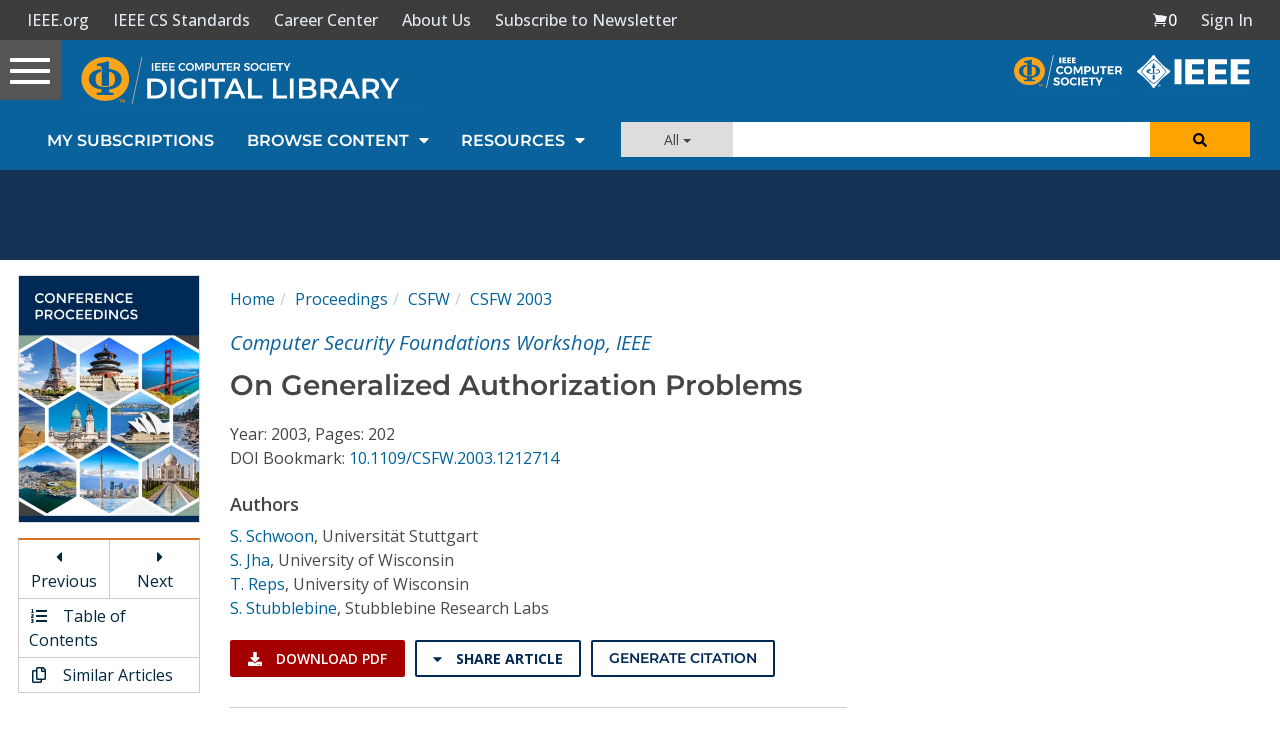

--- FILE ---
content_type: text/html; charset=utf-8
request_url: https://www.google.com/recaptcha/api2/aframe
body_size: 267
content:
<!DOCTYPE HTML><html><head><meta http-equiv="content-type" content="text/html; charset=UTF-8"></head><body><script nonce="Xtfb3u1LMwK3SNKh12IO9Q">/** Anti-fraud and anti-abuse applications only. See google.com/recaptcha */ try{var clients={'sodar':'https://pagead2.googlesyndication.com/pagead/sodar?'};window.addEventListener("message",function(a){try{if(a.source===window.parent){var b=JSON.parse(a.data);var c=clients[b['id']];if(c){var d=document.createElement('img');d.src=c+b['params']+'&rc='+(localStorage.getItem("rc::a")?sessionStorage.getItem("rc::b"):"");window.document.body.appendChild(d);sessionStorage.setItem("rc::e",parseInt(sessionStorage.getItem("rc::e")||0)+1);localStorage.setItem("rc::h",'1769282906212');}}}catch(b){}});window.parent.postMessage("_grecaptcha_ready", "*");}catch(b){}</script></body></html>

--- FILE ---
content_type: application/x-javascript
request_url: https://application.ieeecomputer.org/csdl-website/production/71.0ad594a21247d019.js
body_size: 175466
content:
(self.webpackChunknodejs_csdl_website=self.webpackChunknodejs_csdl_website||[]).push([[71],{9523:(Le,le,N)=>{"use strict";N.d(le,{p:()=>ne});var $=N(2340),J=N(3184),H=N(6362);function de(x,pe){if(1&x&&(J.TgZ(0,"div",4),J._uU(1),J.qZA()),2&x){const F=J.oxw();J.xp6(1),J.Oqu(F.videoDuration)}}let ne=(()=>{class x{constructor(){this.videoContentCdnUrl=$.N.VIDEO_CONTENT_CDN_URL}}return x.\u0275fac=function(F){return new(F||x)},x.\u0275cmp=J.Xpm({type:x,selectors:[["csdl-video-thumbnail"]],inputs:{videoThumbnailAltText:"videoThumbnailAltText",videoThumbnailUrl:"videoThumbnailUrl",videoDuration:"videoDuration"},decls:4,vars:4,consts:[[1,"video-list-cover-area","panel-body","p0"],[1,"video-list-cover-wrapper"],[1,"csdl-video-thumbnail",3,"alt","src"],["class","video-time",4,"ngIf"],[1,"video-time"]],template:function(F,se){1&F&&(J.TgZ(0,"div",0)(1,"div",1),J._UZ(2,"img",2),J.YNc(3,de,2,1,"div",3),J.qZA()()),2&F&&(J.xp6(2),J.hYB("src","",se.videoContentCdnUrl,"/",se.videoThumbnailUrl,"",J.LSH),J.Q6J("alt",se.videoThumbnailAltText),J.xp6(1),J.Q6J("ngIf",se.videoDuration))},directives:[H.O5],styles:[".csdl-video-thumbnail[_ngcontent-%COMP%]{background:transparent;color:#fff;position:absolute;top:0;left:0;-o-object-fit:contain;object-fit:contain;width:100%;height:100%;border-radius:12px}.video-list-cover-area[_ngcontent-%COMP%]{max-width:100%}.video-list-cover-wrapper[_ngcontent-%COMP%]{position:relative;padding-bottom:56.2%}.video-time[_ngcontent-%COMP%]{position:absolute;right:5px;bottom:2px;color:#fff;background:rgba(0,0,0,.8);padding:0 2px;font-size:1.2rem;border-radius:4px}"],changeDetection:0}),x})()},9462:(Le,le,N)=>{"use strict";N.d(le,{d:()=>H});var $=N(6362),J=N(3184);let H=(()=>{class de{}return de.\u0275fac=function(x){return new(x||de)},de.\u0275mod=J.oAB({type:de}),de.\u0275inj=J.cJS({imports:[[$.ez]]}),de})()},9164:(Le,le,N)=>{"use strict";N.d(le,{p:()=>Ng});var $=N(2218),J=N(4139),H=N(807),de=N(731),ne=N(2353),x=N.n(ne),pe=N(7314),F=N.n(pe);function se(){return se=Object.assign||function(s){for(var n=1;n<arguments.length;n++){var t=arguments[n];for(var r in t)Object.prototype.hasOwnProperty.call(t,r)&&(s[r]=t[r])}return s},se.apply(this,arguments)}var Te=N(8244),xe=N.n(Te);function V(s){if(void 0===s)throw new ReferenceError("this hasn't been initialised - super() hasn't been called");return s}function Me(s,n){return(Me=Object.setPrototypeOf||function(r,e){return r.__proto__=e,r})(s,n)}function G(s,n){s.prototype=Object.create(n.prototype),s.prototype.constructor=s,Me(s,n)}var Je=N(1644),yt=N.n(Je),ve=N(8783),Re=N.n(ve),Ee=N(2920),Ie=N.n(Ee);function ze(){if("undefined"==typeof Reflect||!Reflect.construct||Reflect.construct.sham)return!1;if("function"==typeof Proxy)return!0;try{return Boolean.prototype.valueOf.call(Reflect.construct(Boolean,[],function(){})),!0}catch(s){return!1}}function ke(s,n,t){return(ke=ze()?Reflect.construct:function(e,i,a){var o=[null];o.push.apply(o,i);var l=new(Function.bind.apply(e,o));return a&&Me(l,a.prototype),l}).apply(null,arguments)}var Be=N(3004),et=N.n(Be),P="http://example.com";const B=function(n,t){if(/^[a-z]+:/i.test(t))return t;/^data:/.test(n)&&(n=x().location&&x().location.href||"");var r="function"==typeof x().URL,e=/^\/\//.test(n),i=!x().location&&!/\/\//i.test(n);if(r?n=new(x().URL)(n,x().location||P):/\/\//i.test(n)||(n=et().buildAbsoluteURL(x().location&&x().location.href||"",n)),r){var a=new URL(t,n);return i?a.href.slice(P.length):e?a.href.slice(a.protocol.length):a.href}return et().buildAbsoluteURL(n,t)};var oe=function(){function s(){this.listeners={}}var n=s.prototype;return n.on=function(r,e){this.listeners[r]||(this.listeners[r]=[]),this.listeners[r].push(e)},n.off=function(r,e){if(!this.listeners[r])return!1;var i=this.listeners[r].indexOf(e);return this.listeners[r]=this.listeners[r].slice(0),this.listeners[r].splice(i,1),i>-1},n.trigger=function(r){var e=this.listeners[r];if(e)if(2===arguments.length)for(var i=e.length,a=0;a<i;++a)e[a].call(this,arguments[1]);else for(var o=Array.prototype.slice.call(arguments,1),u=e.length,l=0;l<u;++l)e[l].apply(this,o)},n.dispose=function(){this.listeners={}},n.pipe=function(r){this.on("data",function(e){r.push(e)})},s}();function me(s){for(var n=function(n){return x().atob?x().atob(n):Buffer.from(n,"base64").toString("binary")}(s),t=new Uint8Array(n.length),r=0;r<n.length;r++)t[r]=n.charCodeAt(r);return t}var s,ls,he=function(s){function n(){var r;return(r=s.call(this)||this).buffer="",r}return G(n,s),n.prototype.push=function(e){var i;for(this.buffer+=e,i=this.buffer.indexOf("\n");i>-1;i=this.buffer.indexOf("\n"))this.trigger("data",this.buffer.substring(0,i)),this.buffer=this.buffer.substring(i+1)},n}(oe),we=String.fromCharCode(9),ue=function(n){var t=/([0-9.]*)?@?([0-9.]*)?/.exec(n||""),r={};return t[1]&&(r.length=parseInt(t[1],10)),t[2]&&(r.offset=parseInt(t[2],10)),r},ee=function(n){for(var i,t=n.split(new RegExp('(?:^|,)((?:[^=]*)=(?:"[^"]*"|[^,]*))')),r={},e=t.length;e--;)""!==t[e]&&((i=/([^=]*)=(.*)/.exec(t[e]).slice(1))[0]=i[0].replace(/^\s+|\s+$/g,""),i[1]=i[1].replace(/^\s+|\s+$/g,""),i[1]=i[1].replace(/^['"](.*)['"]$/g,"$1"),r[i[0]]=i[1]);return r},fe=function(s){function n(){var r;return(r=s.call(this)||this).customParsers=[],r.tagMappers=[],r}G(n,s);var t=n.prototype;return t.push=function(e){var a,o,i=this;if(0!==(e=e.trim()).length){if("#"!==e[0])return void this.trigger("data",{type:"uri",uri:e});this.tagMappers.reduce(function(l,c){var m=c(e);return m===e?l:l.concat([m])},[e]).forEach(function(l){for(var c=0;c<i.customParsers.length;c++)if(i.customParsers[c].call(i,l))return;if(0===l.indexOf("#EXT"))if(l=l.replace("\r",""),a=/^#EXTM3U/.exec(l))i.trigger("data",{type:"tag",tagType:"m3u"});else{if(a=/^#EXTINF:?([0-9\.]*)?,?(.*)?$/.exec(l))return o={type:"tag",tagType:"inf"},a[1]&&(o.duration=parseFloat(a[1])),a[2]&&(o.title=a[2]),void i.trigger("data",o);if(a=/^#EXT-X-TARGETDURATION:?([0-9.]*)?/.exec(l))return o={type:"tag",tagType:"targetduration"},a[1]&&(o.duration=parseInt(a[1],10)),void i.trigger("data",o);if(a=/^#EXT-X-VERSION:?([0-9.]*)?/.exec(l))return o={type:"tag",tagType:"version"},a[1]&&(o.version=parseInt(a[1],10)),void i.trigger("data",o);if(a=/^#EXT-X-MEDIA-SEQUENCE:?(\-?[0-9.]*)?/.exec(l))return o={type:"tag",tagType:"media-sequence"},a[1]&&(o.number=parseInt(a[1],10)),void i.trigger("data",o);if(a=/^#EXT-X-DISCONTINUITY-SEQUENCE:?(\-?[0-9.]*)?/.exec(l))return o={type:"tag",tagType:"discontinuity-sequence"},a[1]&&(o.number=parseInt(a[1],10)),void i.trigger("data",o);if(a=/^#EXT-X-PLAYLIST-TYPE:?(.*)?$/.exec(l))return o={type:"tag",tagType:"playlist-type"},a[1]&&(o.playlistType=a[1]),void i.trigger("data",o);if(a=/^#EXT-X-BYTERANGE:?(.*)?$/.exec(l))return o=se(ue(a[1]),{type:"tag",tagType:"byterange"}),void i.trigger("data",o);if(a=/^#EXT-X-ALLOW-CACHE:?(YES|NO)?/.exec(l))return o={type:"tag",tagType:"allow-cache"},a[1]&&(o.allowed=!/NO/.test(a[1])),void i.trigger("data",o);if(a=/^#EXT-X-MAP:?(.*)$/.exec(l)){if(o={type:"tag",tagType:"map"},a[1]){var m=ee(a[1]);m.URI&&(o.uri=m.URI),m.BYTERANGE&&(o.byterange=ue(m.BYTERANGE))}i.trigger("data",o)}else if(a=/^#EXT-X-STREAM-INF:?(.*)$/.exec(l)){if(o={type:"tag",tagType:"stream-inf"},a[1]){if(o.attributes=ee(a[1]),o.attributes.RESOLUTION){var v=o.attributes.RESOLUTION.split("x"),T={};v[0]&&(T.width=parseInt(v[0],10)),v[1]&&(T.height=parseInt(v[1],10)),o.attributes.RESOLUTION=T}o.attributes.BANDWIDTH&&(o.attributes.BANDWIDTH=parseInt(o.attributes.BANDWIDTH,10)),o.attributes["PROGRAM-ID"]&&(o.attributes["PROGRAM-ID"]=parseInt(o.attributes["PROGRAM-ID"],10))}i.trigger("data",o)}else{if(a=/^#EXT-X-MEDIA:?(.*)$/.exec(l))return o={type:"tag",tagType:"media"},a[1]&&(o.attributes=ee(a[1])),void i.trigger("data",o);if(a=/^#EXT-X-ENDLIST/.exec(l))i.trigger("data",{type:"tag",tagType:"endlist"});else{if(!(a=/^#EXT-X-DISCONTINUITY/.exec(l)))return(a=/^#EXT-X-PROGRAM-DATE-TIME:?(.*)$/.exec(l))?(o={type:"tag",tagType:"program-date-time"},a[1]&&(o.dateTimeString=a[1],o.dateTimeObject=new Date(a[1])),void i.trigger("data",o)):(a=/^#EXT-X-KEY:?(.*)$/.exec(l))?(o={type:"tag",tagType:"key"},a[1]&&(o.attributes=ee(a[1]),o.attributes.IV&&("0x"===o.attributes.IV.substring(0,2).toLowerCase()&&(o.attributes.IV=o.attributes.IV.substring(2)),o.attributes.IV=o.attributes.IV.match(/.{8}/g),o.attributes.IV[0]=parseInt(o.attributes.IV[0],16),o.attributes.IV[1]=parseInt(o.attributes.IV[1],16),o.attributes.IV[2]=parseInt(o.attributes.IV[2],16),o.attributes.IV[3]=parseInt(o.attributes.IV[3],16),o.attributes.IV=new Uint32Array(o.attributes.IV))),void i.trigger("data",o)):(a=/^#EXT-X-START:?(.*)$/.exec(l))?(o={type:"tag",tagType:"start"},a[1]&&(o.attributes=ee(a[1]),o.attributes["TIME-OFFSET"]=parseFloat(o.attributes["TIME-OFFSET"]),o.attributes.PRECISE=/YES/.test(o.attributes.PRECISE)),void i.trigger("data",o)):(a=/^#EXT-X-CUE-OUT-CONT:?(.*)?$/.exec(l))?((o={type:"tag",tagType:"cue-out-cont"}).data=a[1]?a[1]:"",void i.trigger("data",o)):(a=/^#EXT-X-CUE-OUT:?(.*)?$/.exec(l))?((o={type:"tag",tagType:"cue-out"}).data=a[1]?a[1]:"",void i.trigger("data",o)):(a=/^#EXT-X-CUE-IN:?(.*)?$/.exec(l))?((o={type:"tag",tagType:"cue-in"}).data=a[1]?a[1]:"",void i.trigger("data",o)):(a=/^#EXT-X-SKIP:(.*)$/.exec(l))&&a[1]?((o={type:"tag",tagType:"skip"}).attributes=ee(a[1]),o.attributes.hasOwnProperty("SKIPPED-SEGMENTS")&&(o.attributes["SKIPPED-SEGMENTS"]=parseInt(o.attributes["SKIPPED-SEGMENTS"],10)),o.attributes.hasOwnProperty("RECENTLY-REMOVED-DATERANGES")&&(o.attributes["RECENTLY-REMOVED-DATERANGES"]=o.attributes["RECENTLY-REMOVED-DATERANGES"].split(we)),void i.trigger("data",o)):(a=/^#EXT-X-PART:(.*)$/.exec(l))&&a[1]?((o={type:"tag",tagType:"part"}).attributes=ee(a[1]),["DURATION"].forEach(function(E){o.attributes.hasOwnProperty(E)&&(o.attributes[E]=parseFloat(o.attributes[E]))}),["INDEPENDENT","GAP"].forEach(function(E){o.attributes.hasOwnProperty(E)&&(o.attributes[E]=/YES/.test(o.attributes[E]))}),o.attributes.hasOwnProperty("BYTERANGE")&&(o.attributes.byterange=ue(o.attributes.BYTERANGE)),void i.trigger("data",o)):(a=/^#EXT-X-SERVER-CONTROL:(.*)$/.exec(l))&&a[1]?((o={type:"tag",tagType:"server-control"}).attributes=ee(a[1]),["CAN-SKIP-UNTIL","PART-HOLD-BACK","HOLD-BACK"].forEach(function(E){o.attributes.hasOwnProperty(E)&&(o.attributes[E]=parseFloat(o.attributes[E]))}),["CAN-SKIP-DATERANGES","CAN-BLOCK-RELOAD"].forEach(function(E){o.attributes.hasOwnProperty(E)&&(o.attributes[E]=/YES/.test(o.attributes[E]))}),void i.trigger("data",o)):(a=/^#EXT-X-PART-INF:(.*)$/.exec(l))&&a[1]?((o={type:"tag",tagType:"part-inf"}).attributes=ee(a[1]),["PART-TARGET"].forEach(function(E){o.attributes.hasOwnProperty(E)&&(o.attributes[E]=parseFloat(o.attributes[E]))}),void i.trigger("data",o)):(a=/^#EXT-X-PRELOAD-HINT:(.*)$/.exec(l))&&a[1]?((o={type:"tag",tagType:"preload-hint"}).attributes=ee(a[1]),["BYTERANGE-START","BYTERANGE-LENGTH"].forEach(function(E){if(o.attributes.hasOwnProperty(E)){o.attributes[E]=parseInt(o.attributes[E],10);var w="BYTERANGE-LENGTH"===E?"length":"offset";o.attributes.byterange=o.attributes.byterange||{},o.attributes.byterange[w]=o.attributes[E],delete o.attributes[E]}}),void i.trigger("data",o)):(a=/^#EXT-X-RENDITION-REPORT:(.*)$/.exec(l))&&a[1]?((o={type:"tag",tagType:"rendition-report"}).attributes=ee(a[1]),["LAST-MSN","LAST-PART"].forEach(function(E){o.attributes.hasOwnProperty(E)&&(o.attributes[E]=parseInt(o.attributes[E],10))}),void i.trigger("data",o)):void i.trigger("data",{type:"tag",data:l.slice(4)});i.trigger("data",{type:"tag",tagType:"discontinuity"})}}}else i.trigger("data",{type:"comment",text:l.slice(1)})})}},t.addParser=function(e){var i=this,a=e.expression,o=e.customType,u=e.dataParser,l=e.segment;"function"!=typeof u&&(u=function(m){return m}),this.customParsers.push(function(c){if(a.exec(c))return i.trigger("data",{type:"custom",data:u(c),customType:o,segment:l}),!0})},t.addTagMapper=function(e){var i=e.expression,a=e.map;this.tagMappers.push(function(l){return i.test(l)?a(l):l})},n}(oe),Ve=function(n){var t={};return Object.keys(n).forEach(function(r){t[function(n){return n.toLowerCase().replace(/-(\w)/g,function(t){return t[1].toUpperCase()})}(r)]=n[r]}),t},We=function(n){var t=n.serverControl,r=n.targetDuration,e=n.partTargetDuration;if(t){var i="#EXT-X-SERVER-CONTROL",a="holdBack",o="partHoldBack",u=r&&3*r,l=e&&2*e;r&&!t.hasOwnProperty(a)&&(t[a]=u,this.trigger("info",{message:i+" defaulting HOLD-BACK to targetDuration * 3 ("+u+")."})),u&&t[a]<u&&(this.trigger("warn",{message:i+" clamping HOLD-BACK ("+t[a]+") to targetDuration * 3 ("+u+")"}),t[a]=u),e&&!t.hasOwnProperty(o)&&(t[o]=3*e,this.trigger("info",{message:i+" defaulting PART-HOLD-BACK to partTargetDuration * 3 ("+t[o]+")."})),e&&t[o]<l&&(this.trigger("warn",{message:i+" clamping PART-HOLD-BACK ("+t[o]+") to partTargetDuration * 2 ("+l+")."}),t[o]=l)}},He=function(s){function n(){var r;(r=s.call(this)||this).lineStream=new he,r.parseStream=new fe,r.lineStream.pipe(r.parseStream);var o,u,e=V(r),i=[],a={},l=!1,c=function(){},m={AUDIO:{},VIDEO:{},"CLOSED-CAPTIONS":{},SUBTITLES:{}},T=0;r.manifest={allowCache:!0,discontinuityStarts:[],segments:[]};var E=0,w=0;return r.on("end",function(){a.uri||!a.parts&&!a.preloadHints||(!a.map&&o&&(a.map=o),!a.key&&u&&(a.key=u),!a.timeline&&"number"==typeof T&&(a.timeline=T),r.manifest.preloadSegment=a)}),r.parseStream.on("data",function(A){var U,Z;({tag:function(){({version:function(){A.version&&(this.manifest.version=A.version)},"allow-cache":function(){this.manifest.allowCache=A.allowed,"allowed"in A||(this.trigger("info",{message:"defaulting allowCache to YES"}),this.manifest.allowCache=!0)},byterange:function(){var z={};"length"in A&&(a.byterange=z,z.length=A.length,"offset"in A||(A.offset=E)),"offset"in A&&(a.byterange=z,z.offset=A.offset),E=z.offset+z.length},endlist:function(){this.manifest.endList=!0},inf:function(){"mediaSequence"in this.manifest||(this.manifest.mediaSequence=0,this.trigger("info",{message:"defaulting media sequence to zero"})),"discontinuitySequence"in this.manifest||(this.manifest.discontinuitySequence=0,this.trigger("info",{message:"defaulting discontinuity sequence to zero"})),A.duration>0&&(a.duration=A.duration),0===A.duration&&(a.duration=.01,this.trigger("info",{message:"updating zero segment duration to a small value"})),this.manifest.segments=i},key:function(){if(A.attributes)if("NONE"!==A.attributes.METHOD)if(A.attributes.URI){if("com.apple.streamingkeydelivery"===A.attributes.KEYFORMAT)return this.manifest.contentProtection=this.manifest.contentProtection||{},void(this.manifest.contentProtection["com.apple.fps.1_0"]={attributes:A.attributes});if("com.microsoft.playready"===A.attributes.KEYFORMAT)return this.manifest.contentProtection=this.manifest.contentProtection||{},void(this.manifest.contentProtection["com.microsoft.playready"]={uri:A.attributes.URI});if("urn:uuid:edef8ba9-79d6-4ace-a3c8-27dcd51d21ed"===A.attributes.KEYFORMAT)return-1===["SAMPLE-AES","SAMPLE-AES-CTR","SAMPLE-AES-CENC"].indexOf(A.attributes.METHOD)?void this.trigger("warn",{message:"invalid key method provided for Widevine"}):("SAMPLE-AES-CENC"===A.attributes.METHOD&&this.trigger("warn",{message:"SAMPLE-AES-CENC is deprecated, please use SAMPLE-AES-CTR instead"}),"data:text/plain;base64,"!==A.attributes.URI.substring(0,23)?void this.trigger("warn",{message:"invalid key URI provided for Widevine"}):A.attributes.KEYID&&"0x"===A.attributes.KEYID.substring(0,2)?(this.manifest.contentProtection=this.manifest.contentProtection||{},void(this.manifest.contentProtection["com.widevine.alpha"]={attributes:{schemeIdUri:A.attributes.KEYFORMAT,keyId:A.attributes.KEYID.substring(2)},pssh:me(A.attributes.URI.split(",")[1])})):void this.trigger("warn",{message:"invalid key ID provided for Widevine"}));A.attributes.METHOD||this.trigger("warn",{message:"defaulting key method to AES-128"}),u={method:A.attributes.METHOD||"AES-128",uri:A.attributes.URI},void 0!==A.attributes.IV&&(u.iv=A.attributes.IV)}else this.trigger("warn",{message:"ignoring key declaration without URI"});else u=null;else this.trigger("warn",{message:"ignoring key declaration without attribute list"})},"media-sequence":function(){isFinite(A.number)?this.manifest.mediaSequence=A.number:this.trigger("warn",{message:"ignoring invalid media sequence: "+A.number})},"discontinuity-sequence":function(){isFinite(A.number)?(this.manifest.discontinuitySequence=A.number,T=A.number):this.trigger("warn",{message:"ignoring invalid discontinuity sequence: "+A.number})},"playlist-type":function(){/VOD|EVENT/.test(A.playlistType)?this.manifest.playlistType=A.playlistType:this.trigger("warn",{message:"ignoring unknown playlist type: "+A.playlist})},map:function(){o={},A.uri&&(o.uri=A.uri),A.byterange&&(o.byterange=A.byterange),u&&(o.key=u)},"stream-inf":function(){this.manifest.playlists=i,this.manifest.mediaGroups=this.manifest.mediaGroups||m,A.attributes?(a.attributes||(a.attributes={}),se(a.attributes,A.attributes)):this.trigger("warn",{message:"ignoring empty stream-inf attributes"})},media:function(){if(this.manifest.mediaGroups=this.manifest.mediaGroups||m,A.attributes&&A.attributes.TYPE&&A.attributes["GROUP-ID"]&&A.attributes.NAME){var z=this.manifest.mediaGroups[A.attributes.TYPE];z[A.attributes["GROUP-ID"]]=z[A.attributes["GROUP-ID"]]||{},U=z[A.attributes["GROUP-ID"]],(Z={default:/yes/i.test(A.attributes.DEFAULT)}).autoselect=!!Z.default||/yes/i.test(A.attributes.AUTOSELECT),A.attributes.LANGUAGE&&(Z.language=A.attributes.LANGUAGE),A.attributes.URI&&(Z.uri=A.attributes.URI),A.attributes["INSTREAM-ID"]&&(Z.instreamId=A.attributes["INSTREAM-ID"]),A.attributes.CHARACTERISTICS&&(Z.characteristics=A.attributes.CHARACTERISTICS),A.attributes.FORCED&&(Z.forced=/yes/i.test(A.attributes.FORCED)),U[A.attributes.NAME]=Z}else this.trigger("warn",{message:"ignoring incomplete or missing media group"})},discontinuity:function(){T+=1,a.discontinuity=!0,this.manifest.discontinuityStarts.push(i.length)},"program-date-time":function(){void 0===this.manifest.dateTimeString&&(this.manifest.dateTimeString=A.dateTimeString,this.manifest.dateTimeObject=A.dateTimeObject),a.dateTimeString=A.dateTimeString,a.dateTimeObject=A.dateTimeObject},targetduration:function(){!isFinite(A.duration)||A.duration<0?this.trigger("warn",{message:"ignoring invalid target duration: "+A.duration}):(this.manifest.targetDuration=A.duration,We.call(this,this.manifest))},start:function(){A.attributes&&!isNaN(A.attributes["TIME-OFFSET"])?this.manifest.start={timeOffset:A.attributes["TIME-OFFSET"],precise:A.attributes.PRECISE}:this.trigger("warn",{message:"ignoring start declaration without appropriate attribute list"})},"cue-out":function(){a.cueOut=A.data},"cue-out-cont":function(){a.cueOutCont=A.data},"cue-in":function(){a.cueIn=A.data},skip:function(){this.manifest.skip=Ve(A.attributes),this.warnOnMissingAttributes_("#EXT-X-SKIP",A.attributes,["SKIPPED-SEGMENTS"])},part:function(){var z=this;l=!0;var ae=this.manifest.segments.length,Q=Ve(A.attributes);a.parts=a.parts||[],a.parts.push(Q),Q.byterange&&(Q.byterange.hasOwnProperty("offset")||(Q.byterange.offset=w),w=Q.byterange.offset+Q.byterange.length),this.warnOnMissingAttributes_("#EXT-X-PART #"+(a.parts.length-1)+" for segment #"+ae,A.attributes,["URI","DURATION"]),this.manifest.renditionReports&&this.manifest.renditionReports.forEach(function(re,Y){re.hasOwnProperty("lastPart")||z.trigger("warn",{message:"#EXT-X-RENDITION-REPORT #"+Y+" lacks required attribute(s): LAST-PART"})})},"server-control":function(){var z=this.manifest.serverControl=Ve(A.attributes);z.hasOwnProperty("canBlockReload")||(z.canBlockReload=!1,this.trigger("info",{message:"#EXT-X-SERVER-CONTROL defaulting CAN-BLOCK-RELOAD to false"})),We.call(this,this.manifest),z.canSkipDateranges&&!z.hasOwnProperty("canSkipUntil")&&this.trigger("warn",{message:"#EXT-X-SERVER-CONTROL lacks required attribute CAN-SKIP-UNTIL which is required when CAN-SKIP-DATERANGES is set"})},"preload-hint":function(){var z=this.manifest.segments.length,ae=Ve(A.attributes),Q=ae.type&&"PART"===ae.type;a.preloadHints=a.preloadHints||[],a.preloadHints.push(ae),ae.byterange&&(ae.byterange.hasOwnProperty("offset")||(ae.byterange.offset=Q?w:0,Q&&(w=ae.byterange.offset+ae.byterange.length)));var K=a.preloadHints.length-1;if(this.warnOnMissingAttributes_("#EXT-X-PRELOAD-HINT #"+K+" for segment #"+z,A.attributes,["TYPE","URI"]),ae.type)for(var re=0;re<a.preloadHints.length-1;re++){var Y=a.preloadHints[re];!Y.type||Y.type===ae.type&&this.trigger("warn",{message:"#EXT-X-PRELOAD-HINT #"+K+" for segment #"+z+" has the same TYPE "+ae.type+" as preload hint #"+re})}},"rendition-report":function(){var z=Ve(A.attributes);this.manifest.renditionReports=this.manifest.renditionReports||[],this.manifest.renditionReports.push(z);var ae=this.manifest.renditionReports.length-1,Q=["LAST-MSN","URI"];l&&Q.push("LAST-PART"),this.warnOnMissingAttributes_("#EXT-X-RENDITION-REPORT #"+ae,A.attributes,Q)},"part-inf":function(){this.manifest.partInf=Ve(A.attributes),this.warnOnMissingAttributes_("#EXT-X-PART-INF",A.attributes,["PART-TARGET"]),this.manifest.partInf.partTarget&&(this.manifest.partTargetDuration=this.manifest.partInf.partTarget),We.call(this,this.manifest)}}[A.tagType]||c).call(e)},uri:function(){a.uri=A.uri,i.push(a),this.manifest.targetDuration&&!("duration"in a)&&(this.trigger("warn",{message:"defaulting segment duration to the target duration"}),a.duration=this.manifest.targetDuration),u&&(a.key=u),a.timeline=T,o&&(a.map=o),w=0,a={}},comment:function(){},custom:function(){A.segment?(a.custom=a.custom||{},a.custom[A.customType]=A.data):(this.manifest.custom=this.manifest.custom||{},this.manifest.custom[A.customType]=A.data)}})[A.type].call(e)}),r}G(n,s);var t=n.prototype;return t.warnOnMissingAttributes_=function(e,i,a){var o=[];a.forEach(function(u){i.hasOwnProperty(u)||o.push(u)}),o.length&&this.trigger("warn",{message:e+" lacks required attribute(s): "+o.join(", ")})},t.push=function(e){this.lineStream.push(e)},t.end=function(){this.lineStream.push("\n"),this.trigger("end")},t.addParser=function(e){this.parseStream.addParser(e)},t.addTagMapper=function(e){this.parseStream.addTagMapper(e)},n}(oe),De={mp4:/^(av0?1|avc0?[1234]|vp0?9|flac|opus|mp3|mp4a|mp4v|stpp.ttml.im1t)/,webm:/^(vp0?[89]|av0?1|opus|vorbis)/,ogg:/^(vp0?[89]|theora|flac|opus|vorbis)/,video:/^(av0?1|avc0?[1234]|vp0?[89]|hvc1|hev1|theora|mp4v)/,audio:/^(mp4a|flac|vorbis|opus|ac-[34]|ec-3|alac|mp3|speex|aac)/,text:/^(stpp.ttml.im1t)/,muxerVideo:/^(avc0?1)/,muxerAudio:/^(mp4a)/,muxerText:/a^/},Mt=["video","audio","text"],It=["Video","Audio","Text"],pt=function(n){return n&&n.replace(/avc1\.(\d+)\.(\d+)/i,function(t,r,e){return"avc1."+("00"+Number(r).toString(16)).slice(-2)+"00"+("00"+Number(e).toString(16)).slice(-2)})},kt=function(n){void 0===n&&(n="");var t=n.split(","),r=[];return t.forEach(function(e){var i;e=e.trim(),Mt.forEach(function(a){var o=De[a].exec(e.toLowerCase());if(o&&!(o.length<=1)){i=a;var u=e.substring(0,o[1].length),l=e.replace(u,"");r.push({type:u,details:l,mediaType:a})}}),i||r.push({type:e,details:"",mediaType:"unknown"})}),r},vt=function(n){return void 0===n&&(n=""),De.audio.test(n.trim().toLowerCase())},ct=function(n){if(n&&"string"==typeof n){var t=n.toLowerCase().split(",").map(function(i){return pt(i.trim())}),r="video";1===t.length&&vt(t[0])?r="audio":1===t.length&&function(n){return void 0===n&&(n=""),De.text.test(n.trim().toLowerCase())}(t[0])&&(r="application");var e="mp4";return t.every(function(i){return De.mp4.test(i)})?e="mp4":t.every(function(i){return De.webm.test(i)})?e="webm":t.every(function(i){return De.ogg.test(i)})&&(e="ogg"),r+"/"+e+';codecs="'+n+'"'}},gi=function(n){return void 0===n&&(n=""),x().MediaSource&&x().MediaSource.isTypeSupported&&x().MediaSource.isTypeSupported(ct(n))||!1},Ai=function(n){return void 0===n&&(n=""),n.toLowerCase().split(",").every(function(t){t=t.trim();for(var r=0;r<It.length;r++)if(De["muxer"+It[r]].test(t))return!0;return!1})},ki="mp4a.40.2",rt=/^(audio|video|application)\/(x-|vnd\.apple\.)?mpegurl/i,mt=/^application\/dash\+xml/i,Pi=function(n){return rt.test(n)?"hls":mt.test(n)?"dash":"application/vnd.videojs.vhs+json"===n?"vhs-json":null},tr=function(n){return"function"===ArrayBuffer.isView?ArrayBuffer.isView(n):n&&n.buffer instanceof ArrayBuffer},Oe=function(n){return n instanceof Uint8Array?n:(!Array.isArray(n)&&!function(n){return tr(n)}(n)&&!(n instanceof ArrayBuffer)&&(n="number"!=typeof n||"number"==typeof n&&n!=n?0:[n]),new Uint8Array(n&&n.buffer||n,n&&n.byteOffset||0,n&&n.byteLength||0))},_t=x().BigInt||Number,_r=[_t("0x1"),_t("0x100"),_t("0x10000"),_t("0x1000000"),_t("0x100000000"),_t("0x10000000000"),_t("0x1000000000000"),_t("0x100000000000000"),_t("0x10000000000000000")],qi=(s=new Uint16Array([65484]),new Uint8Array(s.buffer,s.byteOffset,s.byteLength),function(n,t){var r=void 0===t?{}:t,e=r.signed,i=void 0!==e&&e,a=r.le,o=void 0!==a&&a;n=Oe(n);var u=o?"reduce":"reduceRight",c=(n[u]?n[u]:Array.prototype[u]).call(n,function(v,T,E){var w=o?E:Math.abs(E+1-n.length);return v+_t(T)*_r[w]},_t(0));if(i){var m=_r[n.length]/_t(2)-_t(1);(c=_t(c))>m&&(c-=m,c-=m,c-=_t(2))}return Number(c)}),rn=function(n,t){if("string"!=typeof n&&n&&"function"==typeof n.toString&&(n=n.toString()),"string"!=typeof n)return new Uint8Array;t||(n=unescape(encodeURIComponent(n)));for(var r=new Uint8Array(n.length),e=0;e<n.length;e++)r[e]=n.charCodeAt(e);return r},S=function(n,t,r){var e=void 0===r?{}:r,i=e.offset,a=void 0===i?0:i,o=e.mask,u=void 0===o?[]:o;return n=Oe(n),(t=Oe(t)).length&&n.length-a>=t.length&&(t.every?t.every:Array.prototype.every).call(t,function(c,m){return c===(u[m]?u[m]&n[a+m]:n[a+m])})},_e=N(9936),Tt=function(n){return!!n&&"object"==typeof n},nt=function s(){for(var n=arguments.length,t=new Array(n),r=0;r<n;r++)t[r]=arguments[r];return t.reduce(function(e,i){return"object"!=typeof i||Object.keys(i).forEach(function(a){e[a]=Array.isArray(e[a])&&Array.isArray(i[a])?e[a].concat(i[a]):Tt(e[a])&&Tt(i[a])?s(e[a],i[a]):i[a]}),e},{})},Ii=function(n){return Object.keys(n).map(function(t){return n[t]})},Qt=function(n){return n.reduce(function(t,r){return t.concat(r)},[])},_i=function(n){if(!n.length)return[];for(var t=[],r=0;r<n.length;r++)t.push(n[r]);return t},di=function(n,t){for(var r=0;r<n.length;r++)if(t(n[r]))return r;return-1},ci=function(n){var t=n.baseUrl,e=n.source,i=void 0===e?"":e,a=n.range,o=void 0===a?"":a,u=n.indexRange,l=void 0===u?"":u,c={uri:i,resolvedUri:B((void 0===t?"":t)||"",i)};if(o||l){var w,v=(o||l).split("-"),T=x().BigInt?x().BigInt(v[0]):parseInt(v[0],10),E=x().BigInt?x().BigInt(v[1]):parseInt(v[1],10);T<Number.MAX_SAFE_INTEGER&&"bigint"==typeof T&&(T=Number(T)),E<Number.MAX_SAFE_INTEGER&&"bigint"==typeof E&&(E=Number(E)),"bigint"==typeof(w="bigint"==typeof E||"bigint"==typeof T?x().BigInt(E)-x().BigInt(T)+x().BigInt(1):E-T+1)&&w<Number.MAX_SAFE_INTEGER&&(w=Number(w)),c.byterange={length:w,offset:T}}return c},nn=function(n){return n&&"number"!=typeof n&&(n=parseInt(n,10)),isNaN(n)?null:n},Ki={static:function(n){var t=n.duration,r=n.timescale,e=void 0===r?1:r,i=n.sourceDuration,a=n.periodDuration,o=nn(n.endNumber),u=t/e;return"number"==typeof o?{start:0,end:o}:"number"==typeof a?{start:0,end:a/u}:{start:0,end:i/u}},dynamic:function(n){var t=n.NOW,r=n.clientOffset,e=n.availabilityStartTime,i=n.timescale,a=void 0===i?1:i,o=n.duration,u=n.periodStart,l=void 0===u?0:u,c=n.minimumUpdatePeriod,m=void 0===c?0:c,v=n.timeShiftBufferDepth,T=void 0===v?1/0:v,E=nn(n.endNumber),w=(t+r)/1e3,A=e+l,ye=Math.ceil((w+m-A)*a/o),W=Math.floor((w-A-T)*a/o),z=Math.floor((w-A)*a/o);return{start:Math.max(0,W),end:"number"==typeof E?E:Math.min(ye,z)}}},is=function(n){var t=n.type,r=n.duration,e=n.timescale,i=void 0===e?1:e,a=n.periodDuration,o=n.sourceDuration,u=Ki[t](n),m=function(n,t){for(var r=[],e=n;e<t;e++)r.push(e);return r}(u.start,u.end).map(function(n){return function(t){var r=n.duration,e=n.timescale,o=n.startNumber;return{number:(void 0===o?1:o)+t,duration:r/(void 0===e?1:e),timeline:n.periodStart,time:t*r}}}(n));if("static"===t){var v=m.length-1;m[v].duration=("number"==typeof a?a:o)-r/i*v}return m},Jo=function(n){var t=n.baseUrl,r=n.initialization,e=void 0===r?{}:r,i=n.sourceDuration,a=n.indexRange,o=void 0===a?"":a,u=n.periodStart,l=n.presentationTime,c=n.number,m=void 0===c?0:c,v=n.duration;if(!t)throw new Error("NO_BASE_URL");var T=ci({baseUrl:t,source:e.sourceURL,range:e.range}),E=ci({baseUrl:t,source:t,indexRange:o});if(E.map=T,v){var w=is(n);w.length&&(E.duration=w[0].duration,E.timeline=w[0].timeline)}else i&&(E.duration=i,E.timeline=u);return E.presentationTime=l||u,E.number=m,[E]},rs=function(n,t,r){var A,e=n.sidx.map?n.sidx.map:null,i=n.sidx.duration,a=n.timeline||0,o=n.sidx.byterange,u=o.offset+o.length,l=t.timescale,c=t.references.filter(function(re){return 1!==re.referenceType}),m=[],v=n.endList?"static":"dynamic",T=n.sidx.timeline,E=T,w=n.mediaSequence||0;A="bigint"==typeof t.firstOffset?x().BigInt(u)+t.firstOffset:u+t.firstOffset;for(var U=0;U<c.length;U++){var z,Z=t.references[U],ye=Z.referencedSize,W=Z.subsegmentDuration;z="bigint"==typeof A?A+x().BigInt(ye)-x().BigInt(1):A+ye-1;var K=Jo({baseUrl:r,timescale:l,timeline:a,periodStart:T,presentationTime:E,number:w,duration:W,sourceDuration:i,indexRange:A+"-"+z,type:v})[0];e&&(K.map=e),m.push(K),A+="bigint"==typeof A?x().BigInt(ye):ye,E+=W/l,w++}return n.segments=m,n},Bc=["AUDIO","SUBTITLES"],Zo=function(n){return function(n,t){return Ii(n.reduce(function(r,e){return e.forEach(function(i){r[function(t){return t.timeline}(i)]=i}),r},{}))}(n).sort(function(t,r){return t.timeline>r.timeline?1:-1})},eu=function(n){var t=[];return function(n,t,r){t.forEach(function(e){for(var i in n.mediaGroups[e])for(var a in n.mediaGroups[e][i])r(n.mediaGroups[e][i][a])})}(n,Bc,function(r,e,i,a){t=t.concat(r.playlists||[])}),t},tu=function(n){var t=n.playlist;t.mediaSequence=n.mediaSequence,t.segments.forEach(function(e,i){e.number=t.mediaSequence+i})},Bn=function(n){return n&&n.uri+"-"+function(n){var t;return t="bigint"==typeof n.offset||"bigint"==typeof n.length?x().BigInt(n.offset)+x().BigInt(n.length)-x().BigInt(1):n.offset+n.length-1,n.offset+"-"+t}(n.byterange)},ns=function(n){return Ii(n.reduce(function(r,e){var a,i=e.attributes.id+(e.attributes.lang||"");r[i]?(e.segments&&(e.segments[0]&&(e.segments[0].discontinuity=!0),(a=r[i].segments).push.apply(a,e.segments)),e.attributes.contentProtection&&(r[i].attributes.contentProtection=e.attributes.contentProtection)):(r[i]=e,r[i].attributes.timelineStarts=[]);return r[i].attributes.timelineStarts.push({start:e.attributes.periodStart,timeline:e.attributes.periodStart}),r},{})).map(function(r){return r.discontinuityStarts=function(n,t){return n.reduce(function(r,e,i){return e.discontinuity&&r.push(i),r},[])}(r.segments||[]),r})},as=function(n,t){var r=Bn(n.sidx),e=r&&t[r]&&t[r].sidx;return e&&rs(n,e,n.sidx.resolvedUri),n},Gc=function(n,t){if(void 0===t&&(t={}),!Object.keys(t).length)return n;for(var r in n)n[r]=as(n[r],t);return n},$c=function(n){var t,r=n.attributes,e=n.segments,i=n.sidx,a=n.discontinuityStarts,o={attributes:(t={NAME:r.id,AUDIO:"audio",SUBTITLES:"subs",RESOLUTION:{width:r.width,height:r.height},CODECS:r.codecs,BANDWIDTH:r.bandwidth},t["PROGRAM-ID"]=1,t),uri:"",endList:"static"===r.type,timeline:r.periodStart,resolvedUri:"",targetDuration:r.duration,discontinuityStarts:a,timelineStarts:r.timelineStarts,segments:e};return r.contentProtection&&(o.contentProtection=r.contentProtection),i&&(o.sidx=i),o},Jc=function(n){var t=n.attributes;return"video/mp4"===t.mimeType||"video/webm"===t.mimeType||"video"===t.contentType},Zc=function(n){var t=n.attributes;return"audio/mp4"===t.mimeType||"audio/webm"===t.mimeType||"audio"===t.contentType},ef=function(n){var t=n.attributes;return"text/vtt"===t.mimeType||"text"===t.contentType},iu=function(n){return n?Object.keys(n).reduce(function(t,r){return t.concat(n[r].playlists)},[]):[]},rf=function(n){var t,r=n.dashPlaylists,e=n.locations,i=n.sidxMapping,a=void 0===i?{}:i,o=n.previousManifest;if(!r.length)return{};var u=r[0].attributes,l=u.sourceDuration,c=u.type,m=u.suggestedPresentationDelay,v=u.minimumUpdatePeriod,T=ns(r.filter(Jc)).map($c),E=ns(r.filter(Zc)),w=ns(r.filter(ef)),A=r.map(function(Q){return Q.attributes.captionServices}).filter(Boolean),U={allowCache:!0,discontinuityStarts:[],segments:[],endList:!0,mediaGroups:(t={AUDIO:{},VIDEO:{}},t["CLOSED-CAPTIONS"]={},t.SUBTITLES={},t),uri:"",duration:l,playlists:Gc(T,a)};v>=0&&(U.minimumUpdatePeriod=1e3*v),e&&(U.locations=e),"dynamic"===c&&(U.suggestedPresentationDelay=m);var ye=E.length?function(n,t,r){void 0===t&&(t={}),void 0===r&&(r=!1);var e,i=n.reduce(function(o,u){var l=u.attributes.role&&u.attributes.role.value||"",c=u.attributes.lang||"",m=u.attributes.label||"main";c&&!u.attributes.label&&(m=u.attributes.lang+(l?" ("+l+")":"")),o[m]||(o[m]={language:c,autoselect:!0,default:"main"===l,playlists:[],uri:""});var T=as(function(n,t){var r,e=n.attributes,i=n.segments,a=n.sidx,o=n.mediaSequence,u=n.discontinuitySequence,l=n.discontinuityStarts,c={attributes:(r={NAME:e.id,BANDWIDTH:e.bandwidth,CODECS:e.codecs},r["PROGRAM-ID"]=1,r),uri:"",endList:"static"===e.type,timeline:e.periodStart,resolvedUri:"",targetDuration:e.duration,discontinuitySequence:u,discontinuityStarts:l,timelineStarts:e.timelineStarts,mediaSequence:o,segments:i};return e.contentProtection&&(c.contentProtection=e.contentProtection),a&&(c.sidx=a),t&&(c.attributes.AUDIO="audio",c.attributes.SUBTITLES="subs"),c}(u,r),t);return o[m].playlists.push(T),void 0===e&&"main"===l&&((e=u).default=!0),o},{});return e||(i[Object.keys(i)[0]].default=!0),i}(E,a,0===U.playlists.length):null,W=w.length?function(n,t){return void 0===t&&(t={}),n.reduce(function(r,e){var i=e.attributes.lang||"text";return r[i]||(r[i]={language:i,default:!1,autoselect:!1,playlists:[],uri:""}),r[i].playlists.push(as(function(n){var t,r=n.attributes,e=n.segments,i=n.mediaSequence,a=n.discontinuityStarts,o=n.discontinuitySequence;void 0===e&&(e=[{uri:r.baseUrl,timeline:r.periodStart,resolvedUri:r.baseUrl||"",duration:r.sourceDuration,number:0}],r.duration=r.sourceDuration);var u=((t={NAME:r.id,BANDWIDTH:r.bandwidth})["PROGRAM-ID"]=1,t);return r.codecs&&(u.CODECS=r.codecs),{attributes:u,uri:"",endList:"static"===r.type,timeline:r.periodStart,resolvedUri:r.baseUrl||"",targetDuration:r.duration,timelineStarts:r.timelineStarts,discontinuityStarts:a,discontinuitySequence:o,mediaSequence:i,segments:e}}(e),t)),r},{})}(w,a):null,z=T.concat(iu(ye),iu(W)),ae=z.map(function(Q){return Q.timelineStarts});return U.timelineStarts=Zo(ae),function(n,t){n.forEach(function(r){r.mediaSequence=0,r.discontinuitySequence=di(t,function(e){return e.timeline===r.timeline}),r.segments&&r.segments.forEach(function(e,i){e.number=i})})}(z,U.timelineStarts),ye&&(U.mediaGroups.AUDIO.audio=ye),W&&(U.mediaGroups.SUBTITLES.subs=W),A.length&&(U.mediaGroups["CLOSED-CAPTIONS"].cc=function(n){return n.reduce(function(t,r){return r&&r.forEach(function(e){var a=e.language;t[a]={autoselect:!1,default:!1,instreamId:e.channel,language:a},e.hasOwnProperty("aspectRatio")&&(t[a].aspectRatio=e.aspectRatio),e.hasOwnProperty("easyReader")&&(t[a].easyReader=e.easyReader),e.hasOwnProperty("3D")&&(t[a]["3D"]=e["3D"])}),t},{})}(A)),o?function(n){var t=n.oldManifest,r=n.newManifest,e=t.playlists.concat(eu(t)),i=r.playlists.concat(eu(r));return r.timelineStarts=Zo([t.timelineStarts,r.timelineStarts]),function(n){var t=n.oldPlaylists,e=n.timelineStarts;n.newPlaylists.forEach(function(i){i.discontinuitySequence=di(e,function(c){return c.timeline===i.timeline});var a=function(n,t){for(var r=0;r<n.length;r++)if(n[r].attributes.NAME===t)return n[r];return null}(t,i.attributes.NAME);if(a&&!i.sidx){var o=i.segments[0],u=di(a.segments,function(c){return Math.abs(c.presentationTime-o.presentationTime)<.016666666666666666});if(-1===u)return tu({playlist:i,mediaSequence:a.mediaSequence+a.segments.length}),i.segments[0].discontinuity=!0,i.discontinuityStarts.unshift(0),void((!a.segments.length&&i.timeline>a.timeline||a.segments.length&&i.timeline>a.segments[a.segments.length-1].timeline)&&i.discontinuitySequence--);a.segments[u].discontinuity&&!o.discontinuity&&(o.discontinuity=!0,i.discontinuityStarts.unshift(0),i.discontinuitySequence--),tu({playlist:i,mediaSequence:a.segments[u].number})}})}({oldPlaylists:e,newPlaylists:i,timelineStarts:r.timelineStarts}),r}({oldManifest:o,newManifest:U}):U},nf=function(n,t,r){var o=n.timescale,l=n.periodStart,m=n.minimumUpdatePeriod;return Math.ceil((((n.NOW+n.clientOffset)/1e3+(void 0===m?0:m)-(n.availabilityStartTime+(void 0===l?0:l)))*(void 0===o?1:o)-t)/r)},ru=function(n,t){for(var r=n.type,e=n.minimumUpdatePeriod,i=void 0===e?0:e,a=n.media,o=void 0===a?"":a,u=n.sourceDuration,l=n.timescale,c=void 0===l?1:l,m=n.startNumber,v=void 0===m?1:m,T=n.periodStart,E=[],w=-1,A=0;A<t.length;A++){var U=t[A],Z=U.d,ye=U.r||0,W=U.t||0;w<0&&(w=W),W&&W>w&&(w=W);var z=void 0;if(ye<0){var ae=A+1;z=ae===t.length?"dynamic"===r&&i>0&&o.indexOf("$Number$")>0?nf(n,w,Z):(u*c-w)/Z:(t[ae].t-w)/Z}else z=ye+1;for(var Q=v+E.length+z,K=v+E.length;K<Q;)E.push({number:K,duration:Z/c,time:w,timeline:T}),w+=Z,K++}return E},af=/\$([A-z]*)(?:(%0)([0-9]+)d)?\$/g,nu=function(n,t){return n.replace(af,function(n){return function(t,r,e,i){if("$$"===t)return"$";if(void 0===n[r])return t;var a=""+n[r];return"RepresentationID"===r||(i=e?parseInt(i,10):1,a.length>=i)?a:""+new Array(i-a.length+1).join("0")+a}}(t))},uf=function(n,t){var r={RepresentationID:n.id,Bandwidth:n.bandwidth||0},e=n.initialization,i=void 0===e?{sourceURL:"",range:""}:e,a=ci({baseUrl:n.baseUrl,source:nu(i.sourceURL,r),range:i.range}),o=function(n,t){return n.duration||t?n.duration?is(n):ru(n,t):[{number:n.startNumber||1,duration:n.sourceDuration,time:0,timeline:n.periodStart}]}(n,t);return o.map(function(u){r.Number=u.number,r.Time=u.time;var l=nu(n.media||"",r),v=n.periodStart+(u.time-(n.presentationTimeOffset||0))/(n.timescale||1);return{uri:l,timeline:u.timeline,duration:u.duration,resolvedUri:B(n.baseUrl||"",l),map:a,number:u.number,presentationTime:v}})},df=function(n,t){var r=n.duration,e=n.segmentUrls,i=void 0===e?[]:e,a=n.periodStart;if(!r&&!t||r&&t)throw new Error("SEGMENT_TIME_UNSPECIFIED");var u,o=i.map(function(c){return function(n,t){var r=n.baseUrl,e=n.initialization,i=void 0===e?{}:e,a=ci({baseUrl:r,source:i.sourceURL,range:i.range}),o=ci({baseUrl:r,source:t.media,range:t.mediaRange});return o.map=a,o}(n,c)});return r&&(u=is(n)),t&&(u=ru(n,t)),u.map(function(c,m){if(o[m]){var v=o[m],T=n.timescale||1,E=n.presentationTimeOffset||0;return v.timeline=c.timeline,v.duration=c.duration,v.number=c.number,v.presentationTime=a+(c.time-E)/T,v}}).filter(function(c){return c})},cf=function(n){var e,i,t=n.attributes,r=n.segmentInfo;r.template?(i=uf,e=nt(t,r.template)):r.base?(i=Jo,e=nt(t,r.base)):r.list&&(i=df,e=nt(t,r.list));var a={attributes:t};if(!i)return a;var o=i(e,r.segmentTimeline);if(e.duration){var c=e.timescale;e.duration=e.duration/(void 0===c?1:c)}else e.duration=o.length?o.reduce(function(v,T){return Math.max(v,Math.ceil(T.duration))},0):0;return a.attributes=e,a.segments=o,r.base&&e.indexRange&&(a.sidx=o[0],a.segments=[]),a},bt=function(n,t){return _i(n.childNodes).filter(function(r){return r.tagName===t})},ss=function(n){return n.textContent.trim()},Tr=function(n){var u=/P(?:(\d*)Y)?(?:(\d*)M)?(?:(\d*)D)?(?:T(?:(\d*)H)?(?:(\d*)M)?(?:([\d.]*)S)?)?/.exec(n);if(!u)return 0;var l=u.slice(1),m=l[1],v=l[2],T=l[3],E=l[4],w=l[5];return 31536e3*parseFloat(l[0]||0)+2592e3*parseFloat(m||0)+86400*parseFloat(v||0)+3600*parseFloat(T||0)+60*parseFloat(E||0)+parseFloat(w||0)},au={mediaPresentationDuration:function(n){return Tr(n)},availabilityStartTime:function(n){return function(n){return/^\d+-\d+-\d+T\d+:\d+:\d+(\.\d+)?$/.test(n)&&(n+="Z"),Date.parse(n)}(n)/1e3},minimumUpdatePeriod:function(n){return Tr(n)},suggestedPresentationDelay:function(n){return Tr(n)},type:function(n){return n},timeShiftBufferDepth:function(n){return Tr(n)},start:function(n){return Tr(n)},width:function(n){return parseInt(n,10)},height:function(n){return parseInt(n,10)},bandwidth:function(n){return parseInt(n,10)},startNumber:function(n){return parseInt(n,10)},timescale:function(n){return parseInt(n,10)},presentationTimeOffset:function(n){return parseInt(n,10)},duration:function(n){var t=parseInt(n,10);return isNaN(t)?Tr(n):t},d:function(n){return parseInt(n,10)},t:function(n){return parseInt(n,10)},r:function(n){return parseInt(n,10)},DEFAULT:function(n){return n}},Ut=function(n){return n&&n.attributes?_i(n.attributes).reduce(function(t,r){return t[r.name]=(au[r.name]||au.DEFAULT)(r.value),t},{}):{}},pf={"urn:uuid:1077efec-c0b2-4d02-ace3-3c1e52e2fb4b":"org.w3.clearkey","urn:uuid:edef8ba9-79d6-4ace-a3c8-27dcd51d21ed":"com.widevine.alpha","urn:uuid:9a04f079-9840-4286-ab92-e65be0885f95":"com.microsoft.playready","urn:uuid:f239e769-efa3-4850-9c16-a903c6932efb":"com.adobe.primetime"},Vn=function(n,t){return t.length?Qt(n.map(function(r){return t.map(function(e){return B(r,ss(e))})})):n},os=function(n){var t=bt(n,"SegmentTemplate")[0],r=bt(n,"SegmentList")[0],e=r&&bt(r,"SegmentURL").map(function(v){return nt({tag:"SegmentURL"},Ut(v))}),i=bt(n,"SegmentBase")[0],a=r||t,o=a&&bt(a,"SegmentTimeline")[0],u=r||i||t,l=u&&bt(u,"Initialization")[0],c=t&&Ut(t);c&&l?c.initialization=l&&Ut(l):c&&c.initialization&&(c.initialization={sourceURL:c.initialization});var m={template:c,segmentTimeline:o&&bt(o,"S").map(function(v){return Ut(v)}),list:r&&nt(Ut(r),{segmentUrls:e,initialization:Ut(l)}),base:i&&nt(Ut(i),{initialization:Ut(l)})};return Object.keys(m).forEach(function(v){m[v]||delete m[v]}),m},_f=function(n,t){return function(r,e){var i=Vn(t,bt(r.node,"BaseURL")),a=nt(n,{periodStart:r.attributes.start});"number"==typeof r.attributes.duration&&(a.periodDuration=r.attributes.duration);var o=bt(r.node,"AdaptationSet"),u=os(r.node);return Qt(o.map(function(n,t,r){return function(e){var i=Ut(e),a=Vn(t,bt(e,"BaseURL")),o=bt(e,"Role")[0],u={role:Ut(o)},l=nt(n,i,u),c=bt(e,"Accessibility")[0],m=function(n){return"urn:scte:dash:cc:cea-608:2015"===n.schemeIdUri?("string"!=typeof n.value?[]:n.value.split(";")).map(function(e){var i,a;if(a=e,/^CC\d=/.test(e)){var o=e.split("=");i=o[0],a=o[1]}else/^CC\d$/.test(e)&&(i=e);return{channel:i,language:a}}):"urn:scte:dash:cc:cea-708:2015"===n.schemeIdUri?("string"!=typeof n.value?[]:n.value.split(";")).map(function(e){var i={channel:void 0,language:void 0,aspectRatio:1,easyReader:0,"3D":0};if(/=/.test(e)){var a=e.split("="),u=a[1],l=void 0===u?"":u;i.channel=a[0],i.language=e,l.split(",").forEach(function(c){var m=c.split(":"),v=m[0],T=m[1];"lang"===v?i.language=T:"er"===v?i.easyReader=Number(T):"war"===v?i.aspectRatio=Number(T):"3D"===v&&(i["3D"]=Number(T))})}else i.language=e;return i.channel&&(i.channel="SERVICE"+i.channel),i}):void 0}(Ut(c));m&&(l=nt(l,{captionServices:m}));var v=bt(e,"Label")[0];if(v&&v.childNodes.length){var T=v.childNodes[0].nodeValue.trim();l=nt(l,{label:T})}var E=function(n){return n.reduce(function(t,r){var e=Ut(r);e.schemeIdUri&&(e.schemeIdUri=e.schemeIdUri.toLowerCase());var i=pf[e.schemeIdUri];if(i){t[i]={attributes:e};var a=bt(r,"cenc:pssh")[0];if(a){var o=ss(a);t[i].pssh=o&&me(o)}}return t},{})}(bt(e,"ContentProtection"));Object.keys(E).length&&(l=nt(l,{contentProtection:E}));var w=os(e),A=bt(e,"Representation"),U=nt(r,w);return Qt(A.map(function(n,t,r){return function(e){var i=bt(e,"BaseURL"),a=Vn(t,i),o=nt(n,Ut(e)),u=os(e);return a.map(function(l){return{segmentInfo:nt(r,u),attributes:nt(o,{baseUrl:l})}})}}(l,a,U)))}}(a,i,u)))}},su=function(n){if(""===n)throw new Error("DASH_EMPTY_MANIFEST");var r,e,t=new _e.DOMParser;try{e=(r=t.parseFromString(n,"application/xml"))&&"MPD"===r.documentElement.tagName?r.documentElement:null}catch(i){}if(!e||e&&e.getElementsByTagName("parsererror").length>0)throw new Error("DASH_INVALID_XML");return e},Cf=N(9480),wf=N.n(Cf),Af=Oe([73,68,51]),an=function s(n,t){return void 0===t&&(t=0),(n=Oe(n)).length-t<10||!S(n,Af,{offset:t})?t:(t+=function(n,t){void 0===t&&(t=0);var e=(n=Oe(n))[t+6]<<21|n[t+7]<<14|n[t+8]<<7|n[t+9];return(16&n[t+5])>>4?e+20:e+10}(n,t),s(n,t))},us=(new Uint8Array([79,112,117,115,72,101,97,100]),function(n){return"string"==typeof n?rn(n):n}),ds=function(n){n=Oe(n);for(var t=[],r=0;n.length>r;){var e=n[r],i=0,a=0,o=n[++a];for(a++;128&o;)i=(127&o)<<7,o=n[a],a++;i+=127&o;for(var u=0;u<ls.length;u++){var l=ls[u];if(e===l.id){t.push((0,l.parser)(n.subarray(a,a+i)));break}}r+=i+a}return t};ls=[{id:3,parser:function(n){var t={tag:3,id:n[0]<<8|n[1],flags:n[2],size:3,dependsOnEsId:0,ocrEsId:0,descriptors:[],url:""};if(128&t.flags&&(t.dependsOnEsId=n[t.size]<<8|n[t.size+1],t.size+=2),64&t.flags){var r=n[t.size];t.url=function(n){if(!n)return"";n=Array.prototype.slice.call(n);var t=String.fromCharCode.apply(null,Oe(n));try{return decodeURIComponent(escape(t))}catch(r){}return t}(n.subarray(t.size+1,t.size+1+r)),t.size+=r}return 32&t.flags&&(t.ocrEsId=n[t.size]<<8|n[t.size+1],t.size+=2),t.descriptors=ds(n.subarray(t.size))||[],t}},{id:4,parser:function(n){return{tag:4,oti:n[0],streamType:n[1],bufferSize:n[2]<<16|n[3]<<8|n[4],maxBitrate:n[5]<<24|n[6]<<16|n[7]<<8|n[8],avgBitrate:n[9]<<24|n[10]<<16|n[11]<<8|n[12],descriptors:ds(n.subarray(13))}}},{id:5,parser:function(n){return{tag:5,bytes:n}}},{id:6,parser:function(n){return{tag:6,bytes:n}}}];var $t=function s(n,t,r){void 0===r&&(r=!1),t=function(n){return Array.isArray(n)?n.map(function(t){return us(t)}):[us(n)]}(t),n=Oe(n);var e=[];if(!t.length)return e;for(var i=0;i<n.length;){var a=(n[i]<<24|n[i+1]<<16|n[i+2]<<8|n[i+3])>>>0,o=n.subarray(i+4,i+8);if(0===a)break;var u=i+a;if(u>n.length){if(r)break;u=n.length}var l=n.subarray(i+8,u);S(o,t[0])&&(1===t.length?e.push(l):e.push.apply(e,s(l,t.slice(1),r))),i=u}return e},at={EBML:Oe([26,69,223,163]),DocType:Oe([66,130]),Segment:Oe([24,83,128,103]),SegmentInfo:Oe([21,73,169,102]),Tracks:Oe([22,84,174,107]),Track:Oe([174]),TrackNumber:Oe([215]),DefaultDuration:Oe([35,227,131]),TrackEntry:Oe([174]),TrackType:Oe([131]),FlagDefault:Oe([136]),CodecID:Oe([134]),CodecPrivate:Oe([99,162]),VideoTrack:Oe([224]),AudioTrack:Oe([225]),Cluster:Oe([31,67,182,117]),Timestamp:Oe([231]),TimestampScale:Oe([42,215,177]),BlockGroup:Oe([160]),BlockDuration:Oe([155]),Block:Oe([161]),SimpleBlock:Oe([163])},cs=[128,64,32,16,8,4,2,1],ir=function(n,t,r,e){void 0===r&&(r=!0),void 0===e&&(e=!1);var i=function(n){for(var t=1,r=0;r<cs.length&&!(n&cs[r]);r++)t++;return t}(n[t]),a=n.subarray(t,t+i);return r&&((a=Array.prototype.slice.call(n,t,t+i))[0]^=cs[i-1]),{length:i,value:qi(a,{signed:e}),bytes:a}},ou=function s(n){return"string"==typeof n?n.match(/.{1,2}/g).map(function(t){return s(t)}):"number"==typeof n?function(n,t){var e=(void 0===t?{}:t).le,i=void 0!==e&&e;("bigint"!=typeof n&&"number"!=typeof n||"number"==typeof n&&n!=n)&&(n=0);for(var a=function(n){return Math.ceil(function(n){return n.toString(2).length}(n)/8)}(n=_t(n)),o=new Uint8Array(new ArrayBuffer(a)),u=0;u<a;u++){var l=i?u:Math.abs(u+1-o.length);o[l]=Number(n/_r[u]&_t(255)),n<0&&(o[l]=Math.abs(~o[l]),o[l]-=0===u?1:2)}return o}(n):n},Lf=function s(n,t,r){if(r>=t.length)return t.length;var e=ir(t,r,!1);if(S(n.bytes,e.bytes))return r;var i=ir(t,r+e.length);return s(n,t,r+i.length+i.value+e.length)},ft=function s(n,t){t=function(n){return Array.isArray(n)?n.map(function(t){return ou(t)}):[ou(n)]}(t),n=Oe(n);var r=[];if(!t.length)return r;for(var e=0;e<n.length;){var i=ir(n,e,!1),a=ir(n,e+i.length),o=e+i.length+a.length;127===a.value&&(a.value=Lf(i,n,o),a.value!==n.length&&(a.value-=o));var l=n.subarray(o,o+a.value>n.length?n.length:o+a.value);S(t[0],i.bytes)&&(1===t.length?r.push(l):r=r.concat(s(l,t.slice(1)))),e+=i.length+a.length+l.length}return r},Ff=Oe([0,0,0,1]),Uf=Oe([0,0,1]),Bf=Oe([0,0,3]),Vf=function(n){for(var t=[],r=1;r<n.length-2;)S(n.subarray(r,r+3),Bf)&&(t.push(r+2),r++),r++;if(0===t.length)return n;var e=n.length-t.length,i=new Uint8Array(e),a=0;for(r=0;r<e;a++,r++)a===t[0]&&(a++,t.shift()),i[r]=n[a];return i},uu=function(n,t,r,e){void 0===e&&(e=1/0),n=Oe(n),r=[].concat(r);for(var a,i=0,o=0;i<n.length&&(o<e||a);){var u=void 0;if(S(n.subarray(i),Ff)?u=4:S(n.subarray(i),Uf)&&(u=3),u){if(o++,a)return Vf(n.subarray(a,i));var l=void 0;"h264"===t?l=31&n[i+u]:"h265"===t&&(l=n[i+u]>>1&63),-1!==r.indexOf(l)&&(a=i+u),i+=u+("h264"===t?1:2)}else i++}return n.subarray(0,0)},Ht={webm:Oe([119,101,98,109]),matroska:Oe([109,97,116,114,111,115,107,97]),flac:Oe([102,76,97,67]),ogg:Oe([79,103,103,83]),ac3:Oe([11,119]),riff:Oe([82,73,70,70]),avi:Oe([65,86,73]),wav:Oe([87,65,86,69]),"3gp":Oe([102,116,121,112,51,103]),mp4:Oe([102,116,121,112]),fmp4:Oe([115,116,121,112]),mov:Oe([102,116,121,112,113,116]),moov:Oe([109,111,111,118]),moof:Oe([109,111,111,102])},xr={aac:function(n){var t=an(n);return S(n,[255,16],{offset:t,mask:[255,22]})},mp3:function(n){var t=an(n);return S(n,[255,2],{offset:t,mask:[255,6]})},webm:function(n){var t=ft(n,[at.EBML,at.DocType])[0];return S(t,Ht.webm)},mkv:function(n){var t=ft(n,[at.EBML,at.DocType])[0];return S(t,Ht.matroska)},mp4:function(n){return!xr["3gp"](n)&&!xr.mov(n)&&(!!(S(n,Ht.mp4,{offset:4})||S(n,Ht.fmp4,{offset:4})||S(n,Ht.moof,{offset:4})||S(n,Ht.moov,{offset:4}))||void 0)},mov:function(n){return S(n,Ht.mov,{offset:4})},"3gp":function(n){return S(n,Ht["3gp"],{offset:4})},ac3:function(n){var t=an(n);return S(n,Ht.ac3,{offset:t})},ts:function(n){if(n.length<189&&n.length>=1)return 71===n[0];for(var t=0;t+188<n.length&&t<188;){if(71===n[t]&&71===n[t+188])return!0;t+=1}return!1},flac:function(n){var t=an(n);return S(n,Ht.flac,{offset:t})},ogg:function(n){return S(n,Ht.ogg)},avi:function(n){return S(n,Ht.riff)&&S(n,Ht.avi,{offset:8})},wav:function(n){return S(n,Ht.riff)&&S(n,Ht.wav,{offset:8})},h264:function(n){return function(n,t,r){return uu(n,"h264",7,3)}(n).length},h265:function(n){return function(n,t,r){return uu(n,"h265",[32,33],3)}(n).length}},fs=Object.keys(xr).filter(function(s){return"ts"!==s&&"h264"!==s&&"h265"!==s}).concat(["ts","h264","h265"]);fs.forEach(function(s){var n=xr[s];xr[s]=function(t){return n(Oe(t))}});for(var on,zf=xr,hs=function(n){n=Oe(n);for(var t=0;t<fs.length;t++){var r=fs[t];if(zf[r](n))return r}return""},Hn=N(9296),Di={},Xi=function(n,t){return Di[n]=Di[n]||[],t&&(Di[n]=Di[n].concat(t)),Di[n]},du=function(n,t){var r=Xi(n).indexOf(t);return!(r<=-1||(Di[n]=Di[n].slice(),Di[n].splice(r,1),0))},Wn={prefixed:!0},zn=[["requestFullscreen","exitFullscreen","fullscreenElement","fullscreenEnabled","fullscreenchange","fullscreenerror","fullscreen"],["webkitRequestFullscreen","webkitExitFullscreen","webkitFullscreenElement","webkitFullscreenEnabled","webkitfullscreenchange","webkitfullscreenerror","-webkit-full-screen"],["mozRequestFullScreen","mozCancelFullScreen","mozFullScreenElement","mozFullScreenEnabled","mozfullscreenchange","mozfullscreenerror","-moz-full-screen"],["msRequestFullscreen","msExitFullscreen","msFullscreenElement","msFullscreenEnabled","MSFullscreenChange","MSFullscreenError","-ms-fullscreen"]],cu=zn[0],Gn=0;Gn<zn.length;Gn++)if(zn[Gn][1]in F()){on=zn[Gn];break}if(on){for(var qn=0;qn<on.length;qn++)Wn[cu[qn]]=on[qn];Wn.prefixed=on[0]!==cu[0]}var Jt=[],Ge=function fu(s){var t,n="info",r=function(){for(var i=arguments.length,a=new Array(i),o=0;o<i;o++)a[o]=arguments[o];t("log",n,a)};return t=function(n,t){return function(r,e,i){var a=t.levels[e],o=new RegExp("^("+a+")$");if("log"!==r&&i.unshift(r.toUpperCase()+":"),i.unshift(n+":"),Jt){Jt.push([].concat(i));var u=Jt.length-1e3;Jt.splice(0,u>0?u:0)}if(x().console){var l=x().console[r];!l&&"debug"===r&&(l=x().console.info||x().console.log),l&&a&&o.test(r)&&l[Array.isArray(i)?"apply":"call"](x().console,i)}}}(s,r),r.createLogger=function(e){return fu(s+": "+e)},r.levels={all:"debug|log|warn|error",off:"",debug:"debug|log|warn|error",info:"log|warn|error",warn:"warn|error",error:"error",DEFAULT:n},r.level=function(e){if("string"==typeof e){if(!r.levels.hasOwnProperty(e))throw new Error('"'+e+'" in not a valid log level');n=e}return n},(r.history=function(){return Jt?[].concat(Jt):[]}).filter=function(e){return(Jt||[]).filter(function(i){return new RegExp(".*"+e+".*").test(i[0])})},r.history.clear=function(){Jt&&(Jt.length=0)},r.history.disable=function(){null!==Jt&&(Jt.length=0,Jt=null)},r.history.enable=function(){null===Jt&&(Jt=[])},r.error=function(){for(var e=arguments.length,i=new Array(e),a=0;a<e;a++)i[a]=arguments[a];return t("error",n,i)},r.warn=function(){for(var e=arguments.length,i=new Array(e),a=0;a<e;a++)i[a]=arguments[a];return t("warn",n,i)},r.debug=function(){for(var e=arguments.length,i=new Array(e),a=0;a<e;a++)i[a]=arguments[a];return t("debug",n,i)},r}("VIDEOJS"),hu=Ge.createLogger,Qf=Object.prototype.toString,pu=function(n){return ji(n)?Object.keys(n):[]};function Sr(s,n){pu(s).forEach(function(t){return n(s[t],t)})}function gt(s){for(var n=arguments.length,t=new Array(n>1?n-1:0),r=1;r<n;r++)t[r-1]=arguments[r];return Object.assign?se.apply(void 0,[s].concat(t)):(t.forEach(function(e){!e||Sr(e,function(i,a){s[a]=i})}),s)}function ji(s){return!!s&&"object"==typeof s}function un(s){return ji(s)&&"[object Object]"===Qf.call(s)&&s.constructor===Object}function ln(s,n){if(!s||!n)return"";if("function"==typeof x().getComputedStyle){var t;try{t=x().getComputedStyle(s)}catch(r){return""}return t?t.getPropertyValue(n)||t[n]:""}return""}var Dt=x().navigator&&x().navigator.userAgent||"",vu=/AppleWebKit\/([\d.]+)/i.exec(Dt),$f=vu?parseFloat(vu.pop()):null,mu=/iPod/i.test(Dt),Jf=function(){var s=Dt.match(/OS (\d+)_/i);return s&&s[1]?s[1]:null}(),Li=/Android/i.test(Dt),ps=function(){var s=Dt.match(/Android (\d+)(?:\.(\d+))?(?:\.(\d+))*/i);if(!s)return null;var n=s[1]&&parseFloat(s[1]),t=s[2]&&parseFloat(s[2]);return n&&t?parseFloat(s[1]+"."+s[2]):n||null}(),gu=Li&&ps<5&&$f<537,yu=/Firefox/i.test(Dt),dn=/Edg/i.test(Dt),Mi=!dn&&(/Chrome/i.test(Dt)||/CriOS/i.test(Dt)),_u=function(){var s=Dt.match(/(Chrome|CriOS)\/(\d+)/);return s&&s[2]?parseFloat(s[2]):null}(),cn=function(){var s=/MSIE\s(\d+)\.\d/.exec(Dt),n=s&&parseFloat(s[1]);return!n&&/Trident\/7.0/i.test(Dt)&&/rv:11.0/.test(Dt)&&(n=11),n}(),vs=/Safari/i.test(Dt)&&!Mi&&!Li&&!dn,Tu=/Windows/i.test(Dt),Er=Boolean(Cr()&&("ontouchstart"in x()||x().navigator.maxTouchPoints||x().DocumentTouch&&x().document instanceof x().DocumentTouch)),ms=/iPad/i.test(Dt)||vs&&Er&&!/iPhone/i.test(Dt),gs=/iPhone/i.test(Dt)&&!ms,Wt=gs||ms||mu,Kn=(vs||Wt)&&!Mi,Zf=Object.freeze({__proto__:null,IS_IPOD:mu,IOS_VERSION:Jf,IS_ANDROID:Li,ANDROID_VERSION:ps,IS_NATIVE_ANDROID:gu,IS_FIREFOX:yu,IS_EDGE:dn,IS_CHROME:Mi,CHROME_VERSION:_u,IE_VERSION:cn,IS_SAFARI:vs,IS_WINDOWS:Tu,TOUCH_ENABLED:Er,IS_IPAD:ms,IS_IPHONE:gs,IS_IOS:Wt,IS_ANY_SAFARI:Kn});function bu(s){return"string"==typeof s&&Boolean(s.trim())}function xu(s){if(s.indexOf(" ")>=0)throw new Error("class has illegal whitespace characters")}function Cr(){return F()===x().document}function wr(s){return ji(s)&&1===s.nodeType}function Su(){try{return x().parent!==x().self}catch(s){return!0}}function Eu(s){return function(n,t){if(!bu(n))return F()[s](null);bu(t)&&(t=F().querySelector(t));var r=wr(t)?t:F();return r[s]&&r[s](n)}}function Ke(s,n,t,r){void 0===s&&(s="div"),void 0===n&&(n={}),void 0===t&&(t={});var e=F().createElement(s);return Object.getOwnPropertyNames(n).forEach(function(i){var a=n[i];-1!==i.indexOf("aria-")||"role"===i||"type"===i?(Ge.warn("Setting attributes in the second argument of createEl()\nhas been deprecated. Use the third argument instead.\ncreateEl(type, properties, attributes). Attempting to set "+i+" to "+a+"."),e.setAttribute(i,a)):"textContent"===i?rr(e,a):(e[i]!==a||"tabIndex"===i)&&(e[i]=a)}),Object.getOwnPropertyNames(t).forEach(function(i){e.setAttribute(i,t[i])}),r&&Ts(e,r),e}function rr(s,n){return void 0===s.textContent?s.innerText=n:s.textContent=n,s}function ys(s,n){n.firstChild?n.insertBefore(s,n.firstChild):n.appendChild(s)}function nr(s,n){return xu(n),s.classList?s.classList.contains(n):function eh(s){return new RegExp("(^|\\s)"+s+"($|\\s)")}(n).test(s.className)}function Ri(s,n){return s.classList?s.classList.add(n):nr(s,n)||(s.className=(s.className+" "+n).trim()),s}function fn(s,n){return s?(s.classList?s.classList.remove(n):(xu(n),s.className=s.className.split(/\s+/).filter(function(t){return t!==n}).join(" ")),s):(Ge.warn("removeClass was called with an element that doesn't exist"),null)}function Cu(s,n,t){var r=nr(s,n);if("function"==typeof t&&(t=t(s,n)),"boolean"!=typeof t&&(t=!r),t!==r)return t?Ri(s,n):fn(s,n),s}function wu(s,n){Object.getOwnPropertyNames(n).forEach(function(t){var r=n[t];null==r||!1===r?s.removeAttribute(t):s.setAttribute(t,!0===r?"":r)})}function Ni(s){var n={};if(s&&s.attributes&&s.attributes.length>0)for(var r=s.attributes,e=r.length-1;e>=0;e--){var i=r[e].name,a=r[e].value;("boolean"==typeof s[i]||-1!==",autoplay,controls,playsinline,loop,muted,default,defaultMuted,".indexOf(","+i+","))&&(a=null!==a),n[i]=a}return n}function Au(s,n){return s.getAttribute(n)}function Ar(s,n,t){s.setAttribute(n,t)}function Xn(s,n){s.removeAttribute(n)}function ku(){F().body.focus(),F().onselectstart=function(){return!1}}function Pu(){F().onselectstart=function(){return!0}}function kr(s){if(s&&s.getBoundingClientRect&&s.parentNode){var n=s.getBoundingClientRect(),t={};return["bottom","height","left","right","top","width"].forEach(function(r){void 0!==n[r]&&(t[r]=n[r])}),t.height||(t.height=parseFloat(ln(s,"height"))),t.width||(t.width=parseFloat(ln(s,"width"))),t}}function hn(s){if(!s||s&&!s.offsetParent)return{left:0,top:0,width:0,height:0};for(var n=s.offsetWidth,t=s.offsetHeight,r=0,e=0;s.offsetParent&&s!==F()[Wn.fullscreenElement];)r+=s.offsetLeft,e+=s.offsetTop,s=s.offsetParent;return{left:r,top:e,width:n,height:t}}function Qn(s,n){var t={x:0,y:0};if(Wt)for(var r=s;r&&"html"!==r.nodeName.toLowerCase();){var e=ln(r,"transform");if(/^matrix/.test(e)){var i=e.slice(7,-1).split(/,\s/).map(Number);t.x+=i[4],t.y+=i[5]}else if(/^matrix3d/.test(e)){var a=e.slice(9,-1).split(/,\s/).map(Number);t.x+=a[12],t.y+=a[13]}r=r.parentNode}var o={},u=hn(n.target),l=hn(s),c=l.width,v=n.offsetY-(l.top-u.top),T=n.offsetX-(l.left-u.left);return n.changedTouches&&(T=n.changedTouches[0].pageX-l.left,v=n.changedTouches[0].pageY+l.top,Wt&&(T-=t.x,v-=t.y)),o.y=1-Math.max(0,Math.min(1,v/l.height)),o.x=Math.max(0,Math.min(1,T/c)),o}function Iu(s){return ji(s)&&3===s.nodeType}function _s(s){for(;s.firstChild;)s.removeChild(s.firstChild);return s}function Ou(s){return"function"==typeof s&&(s=s()),(Array.isArray(s)?s:[s]).map(function(n){return"function"==typeof n&&(n=n()),wr(n)||Iu(n)?n:"string"==typeof n&&/\S/.test(n)?F().createTextNode(n):void 0}).filter(function(n){return n})}function Ts(s,n){return Ou(n).forEach(function(t){return s.appendChild(t)}),s}function Du(s,n){return Ts(_s(s),n)}function pn(s){return void 0===s.button&&void 0===s.buttons||0===s.button&&void 0===s.buttons||"mouseup"===s.type&&0===s.button&&0===s.buttons||!(0!==s.button||1!==s.buttons)}var bs,Qi=Eu("querySelector"),ju=Eu("querySelectorAll"),Lu=Object.freeze({__proto__:null,isReal:Cr,isEl:wr,isInFrame:Su,createEl:Ke,textContent:rr,prependTo:ys,hasClass:nr,addClass:Ri,removeClass:fn,toggleClass:Cu,setAttributes:wu,getAttributes:Ni,getAttribute:Au,setAttribute:Ar,removeAttribute:Xn,blockTextSelection:ku,unblockTextSelection:Pu,getBoundingClientRect:kr,findPosition:hn,getPointerPosition:Qn,isTextNode:Iu,emptyEl:_s,normalizeContent:Ou,appendContent:Ts,insertContent:Du,isSingleLeftClick:pn,$:Qi,$$:ju}),Mu=!1,th=function(){if(!1!==bs.options.autoSetup){var n=Array.prototype.slice.call(F().getElementsByTagName("video")),t=Array.prototype.slice.call(F().getElementsByTagName("audio")),r=Array.prototype.slice.call(F().getElementsByTagName("video-js")),e=n.concat(t,r);if(e&&e.length>0)for(var i=0,a=e.length;i<a;i++){var o=e[i];if(!o||!o.getAttribute){xs(1);break}void 0===o.player&&null!==o.getAttribute("data-setup")&&bs(o)}else Mu||xs(1)}};function xs(s,n){!Cr()||(n&&(bs=n),x().setTimeout(th,s))}function Ss(){Mu=!0,x().removeEventListener("load",Ss)}Cr()&&("complete"===F().readyState?Ss():x().addEventListener("load",Ss));var Fu,Ru=function(n){var t=F().createElement("style");return t.className=n,t},Nu=function(n,t){n.styleSheet?n.styleSheet.cssText=t:n.textContent=t},rh=3;function Fi(){return rh++}x().WeakMap||(Fu=function(){function s(){this.vdata="vdata"+Math.floor(x().performance&&x().performance.now()||Date.now()),this.data={}}var n=s.prototype;return n.set=function(r,e){var i=r[this.vdata]||Fi();return r[this.vdata]||(r[this.vdata]=i),this.data[i]=e,this},n.get=function(r){var e=r[this.vdata];if(e)return this.data[e];Ge("We have no data for this element",r)},n.has=function(r){return r[this.vdata]in this.data},n.delete=function(r){var e=r[this.vdata];e&&(delete this.data[e],delete r[this.vdata])},s}());var zt=x().WeakMap?new WeakMap:new Fu;function Uu(s,n){if(zt.has(s)){var t=zt.get(s);0===t.handlers[n].length&&(delete t.handlers[n],s.removeEventListener?s.removeEventListener(n,t.dispatcher,!1):s.detachEvent&&s.detachEvent("on"+n,t.dispatcher)),Object.getOwnPropertyNames(t.handlers).length<=0&&(delete t.handlers,delete t.dispatcher,delete t.disabled),0===Object.getOwnPropertyNames(t).length&&zt.delete(s)}}function Es(s,n,t,r){t.forEach(function(e){s(n,e,r)})}function Yn(s){if(s.fixed_)return s;function n(){return!0}function t(){return!1}if(!s||!s.isPropagationStopped||!s.isImmediatePropagationStopped){var r=s||x().event;for(var e in s={},r)"layerX"!==e&&"layerY"!==e&&"keyLocation"!==e&&"webkitMovementX"!==e&&"webkitMovementY"!==e&&"path"!==e&&("returnValue"===e&&r.preventDefault||(s[e]=r[e]));if(s.target||(s.target=s.srcElement||F()),s.relatedTarget||(s.relatedTarget=s.fromElement===s.target?s.toElement:s.fromElement),s.preventDefault=function(){r.preventDefault&&r.preventDefault(),s.returnValue=!1,r.returnValue=!1,s.defaultPrevented=!0},s.defaultPrevented=!1,s.stopPropagation=function(){r.stopPropagation&&r.stopPropagation(),s.cancelBubble=!0,r.cancelBubble=!0,s.isPropagationStopped=n},s.isPropagationStopped=t,s.stopImmediatePropagation=function(){r.stopImmediatePropagation&&r.stopImmediatePropagation(),s.isImmediatePropagationStopped=n,s.stopPropagation()},s.isImmediatePropagationStopped=t,null!=s.clientX){var i=F().documentElement,a=F().body;s.pageX=s.clientX+(i&&i.scrollLeft||a&&a.scrollLeft||0)-(i&&i.clientLeft||a&&a.clientLeft||0),s.pageY=s.clientY+(i&&i.scrollTop||a&&a.scrollTop||0)-(i&&i.clientTop||a&&a.clientTop||0)}s.which=s.charCode||s.keyCode,null!=s.button&&(s.button=1&s.button?0:4&s.button?1:2&s.button?2:0)}return s.fixed_=!0,s}var $n,ah=["touchstart","touchmove"];function ei(s,n,t){if(Array.isArray(n))return Es(ei,s,n,t);zt.has(s)||zt.set(s,{});var r=zt.get(s);if(r.handlers||(r.handlers={}),r.handlers[n]||(r.handlers[n]=[]),t.guid||(t.guid=Fi()),r.handlers[n].push(t),r.dispatcher||(r.disabled=!1,r.dispatcher=function(i,a){if(!r.disabled){i=Yn(i);var o=r.handlers[i.type];if(o)for(var u=o.slice(0),l=0,c=u.length;l<c&&!i.isImmediatePropagationStopped();l++)try{u[l].call(s,i,a)}catch(m){Ge.error(m)}}}),1===r.handlers[n].length)if(s.addEventListener){var e=!1;(function(){if("boolean"!=typeof $n){$n=!1;try{var n=Object.defineProperty({},"passive",{get:function(){$n=!0}});x().addEventListener("test",null,n),x().removeEventListener("test",null,n)}catch(t){}}return $n})()&&ah.indexOf(n)>-1&&(e={passive:!0}),s.addEventListener(n,r.dispatcher,e)}else s.attachEvent&&s.attachEvent("on"+n,r.dispatcher)}function Bt(s,n,t){if(zt.has(s)){var r=zt.get(s);if(r.handlers){if(Array.isArray(n))return Es(Bt,s,n,t);var e=function(l,c){r.handlers[c]=[],Uu(l,c)};if(void 0===n){for(var i in r.handlers)Object.prototype.hasOwnProperty.call(r.handlers||{},i)&&e(s,i);return}var a=r.handlers[n];if(a){if(!t)return void e(s,n);if(t.guid)for(var o=0;o<a.length;o++)a[o].guid===t.guid&&a.splice(o--,1);Uu(s,n)}}}}function Pr(s,n,t){var r=zt.has(s)?zt.get(s):{},e=s.parentNode||s.ownerDocument;if("string"==typeof n?n={type:n,target:s}:n.target||(n.target=s),n=Yn(n),r.dispatcher&&r.dispatcher.call(s,n,t),e&&!n.isPropagationStopped()&&!0===n.bubbles)Pr.call(null,e,n,t);else if(!e&&!n.defaultPrevented&&n.target&&n.target[n.type]){zt.has(n.target)||zt.set(n.target,{});var i=zt.get(n.target);n.target[n.type]&&(i.disabled=!0,"function"==typeof n.target[n.type]&&n.target[n.type](),i.disabled=!1)}return!n.defaultPrevented}function Jn(s,n,t){if(Array.isArray(n))return Es(Jn,s,n,t);var r=function e(){Bt(s,n,e),t.apply(this,arguments)};r.guid=t.guid=t.guid||Fi(),ei(s,n,r)}function Bu(s,n,t){var r=function e(){Bt(s,n,e),t.apply(this,arguments)};r.guid=t.guid=t.guid||Fi(),ei(s,n,r)}var vn,sh=Object.freeze({__proto__:null,fixEvent:Yn,on:ei,off:Bt,trigger:Pr,one:Jn,any:Bu}),st=function(n,t,r){t.guid||(t.guid=Fi());var e=t.bind(n);return e.guid=r?r+"_"+t.guid:t.guid,e},Ui=function(n,t){var r=x().performance.now();return function(){var a=x().performance.now();a-r>=t&&(n.apply(void 0,arguments),r=a)}},jt=function(){};jt.prototype.allowedEvents_={},jt.prototype.addEventListener=jt.prototype.on=function(s,n){var t=this.addEventListener;this.addEventListener=function(){},ei(this,s,n),this.addEventListener=t},jt.prototype.removeEventListener=jt.prototype.off=function(s,n){Bt(this,s,n)},jt.prototype.one=function(s,n){var t=this.addEventListener;this.addEventListener=function(){},Jn(this,s,n),this.addEventListener=t},jt.prototype.any=function(s,n){var t=this.addEventListener;this.addEventListener=function(){},Bu(this,s,n),this.addEventListener=t},jt.prototype.dispatchEvent=jt.prototype.trigger=function(s){var n=s.type||s;"string"==typeof s&&(s={type:n}),s=Yn(s),this.allowedEvents_[n]&&this["on"+n]&&this["on"+n](s),Pr(this,s)},jt.prototype.queueTrigger=function(s){var n=this;vn||(vn=new Map);var t=s.type||s,r=vn.get(this);r||vn.set(this,r=new Map);var e=r.get(t);r.delete(t),x().clearTimeout(e);var i=x().setTimeout(function(){0===r.size&&(r=null,vn.delete(n)),n.trigger(s)},0);r.set(t,i)};var Zn=function(n){return"function"==typeof n.name?n.name():"string"==typeof n.name?n.name:n.name_?n.name_:n.constructor&&n.constructor.name?n.constructor.name:typeof n},Bi=function(n){return n instanceof jt||!!n.eventBusEl_&&["on","one","off","trigger"].every(function(t){return"function"==typeof n[t]})},Cs=function(n){return"string"==typeof n&&/\S/.test(n)||Array.isArray(n)&&!!n.length},ea=function(n,t,r){if(!n||!n.nodeName&&!Bi(n))throw new Error("Invalid target for "+Zn(t)+"#"+r+"; must be a DOM node or evented object.")},Vu=function(n,t,r){if(!Cs(n))throw new Error("Invalid event type for "+Zn(t)+"#"+r+"; must be a non-empty string or array.")},Hu=function(n,t,r){if("function"!=typeof n)throw new Error("Invalid listener for "+Zn(t)+"#"+r+"; must be a function.")},ws=function(n,t,r){var i,a,o,e=t.length<3||t[0]===n||t[0]===n.eventBusEl_;return e?(i=n.eventBusEl_,t.length>=3&&t.shift(),a=t[0],o=t[1]):(i=t[0],a=t[1],o=t[2]),ea(i,n,r),Vu(a,n,r),Hu(o,n,r),{isTargetingSelf:e,target:i,type:a,listener:o=st(n,o)}},ar=function(n,t,r,e){ea(n,n,t),n.nodeName?sh[t](n,r,e):n[t](r,e)},lh={on:function(){for(var n=this,t=arguments.length,r=new Array(t),e=0;e<t;e++)r[e]=arguments[e];var i=ws(this,r,"on"),a=i.isTargetingSelf,o=i.target,u=i.type,l=i.listener;if(ar(o,"on",u,l),!a){var c=function(){return n.off(o,u,l)};c.guid=l.guid;var m=function(){return n.off("dispose",c)};m.guid=l.guid,ar(this,"on","dispose",c),ar(o,"on","dispose",m)}},one:function(){for(var n=this,t=arguments.length,r=new Array(t),e=0;e<t;e++)r[e]=arguments[e];var i=ws(this,r,"one"),a=i.isTargetingSelf,o=i.target,u=i.type,l=i.listener;if(a)ar(o,"one",u,l);else{var c=function m(){n.off(o,u,m);for(var v=arguments.length,T=new Array(v),E=0;E<v;E++)T[E]=arguments[E];l.apply(null,T)};c.guid=l.guid,ar(o,"one",u,c)}},any:function(){for(var n=this,t=arguments.length,r=new Array(t),e=0;e<t;e++)r[e]=arguments[e];var i=ws(this,r,"any"),a=i.isTargetingSelf,o=i.target,u=i.type,l=i.listener;if(a)ar(o,"any",u,l);else{var c=function m(){n.off(o,u,m);for(var v=arguments.length,T=new Array(v),E=0;E<v;E++)T[E]=arguments[E];l.apply(null,T)};c.guid=l.guid,ar(o,"any",u,c)}},off:function(n,t,r){if(!n||Cs(n))Bt(this.eventBusEl_,n,t);else{var e=n,i=t;ea(e,this,"off"),Vu(i,this,"off"),Hu(r,this,"off"),r=st(this,r),this.off("dispose",r),e.nodeName?(Bt(e,i,r),Bt(e,"dispose",r)):Bi(e)&&(e.off(i,r),e.off("dispose",r))}},trigger:function(n,t){if(ea(this.eventBusEl_,this,"trigger"),!Cs(n&&"string"!=typeof n?n.type:n)){var e="Invalid event type for "+Zn(this)+"#trigger; must be a non-empty string or object with a type key that has a non-empty value.";if(!n)throw new Error(e);(this.log||Ge).error(e)}return Pr(this.eventBusEl_,n,t)}};function As(s,n){void 0===n&&(n={});var r=n.eventBusKey;if(r){if(!s[r].nodeName)throw new Error('The eventBusKey "'+r+'" does not refer to an element.');s.eventBusEl_=s[r]}else s.eventBusEl_=Ke("span",{className:"vjs-event-bus"});return gt(s,lh),s.eventedCallbacks&&s.eventedCallbacks.forEach(function(e){e()}),s.on("dispose",function(){s.off(),[s,s.el_,s.eventBusEl_].forEach(function(e){e&&zt.has(e)&&zt.delete(e)}),x().setTimeout(function(){s.eventBusEl_=null},0)}),s}var dh={state:{},setState:function(n){var r,t=this;return"function"==typeof n&&(n=n()),Sr(n,function(e,i){t.state[i]!==e&&((r=r||{})[i]={from:t.state[i],to:e}),t.state[i]=e}),r&&Bi(this)&&this.trigger({changes:r,type:"statechanged"}),r}};function Wu(s,n){return gt(s,dh),s.state=gt({},s.state,n),"function"==typeof s.handleStateChanged&&Bi(s)&&s.on("statechanged",s.handleStateChanged),s}var ta=function(n){return"string"!=typeof n?n:n.replace(/./,function(t){return t.toLowerCase()})},xt=function(n){return"string"!=typeof n?n:n.replace(/./,function(t){return t.toUpperCase()})};function ot(){for(var s={},n=arguments.length,t=new Array(n),r=0;r<n;r++)t[r]=arguments[r];return t.forEach(function(e){!e||Sr(e,function(i,a){un(i)?(un(s[a])||(s[a]={}),s[a]=ot(s[a],i)):s[a]=i})}),s}var fh=function(){function s(){this.map_={}}var n=s.prototype;return n.has=function(r){return r in this.map_},n.delete=function(r){var e=this.has(r);return delete this.map_[r],e},n.set=function(r,e){return this.map_[r]=e,this},n.forEach=function(r,e){for(var i in this.map_)r.call(e,this.map_[i],i,this)},s}(),hh=x().Map?x().Map:fh,ph=function(){function s(){this.set_={}}var n=s.prototype;return n.has=function(r){return r in this.set_},n.delete=function(r){var e=this.has(r);return delete this.set_[r],e},n.add=function(r){return this.set_[r]=1,this},n.forEach=function(r,e){for(var i in this.set_)r.call(e,i,i,this)},s}(),ks=x().Set?x().Set:ph,te=function(){function s(t,r,e){var i=this;if(this.player_=!t&&this.play?t=this:t,this.isDisposed_=!1,this.parentComponent_=null,this.options_=ot({},this.options_),r=this.options_=ot(this.options_,r),this.id_=r.id||r.el&&r.el.id,!this.id_){var a=t&&t.id&&t.id()||"no_player";this.id_=a+"_component_"+Fi()}this.name_=r.name||null,r.el?this.el_=r.el:!1!==r.createEl&&(this.el_=this.createEl()),r.className&&this.el_&&r.className.split(" ").forEach(function(o){return i.addClass(o)}),!1!==r.evented&&(As(this,{eventBusKey:this.el_?"el_":null}),this.handleLanguagechange=this.handleLanguagechange.bind(this),this.on(this.player_,"languagechange",this.handleLanguagechange)),Wu(this,this.constructor.defaultState),this.children_=[],this.childIndex_={},this.childNameIndex_={},this.setTimeoutIds_=new ks,this.setIntervalIds_=new ks,this.rafIds_=new ks,this.namedRafs_=new hh,this.clearingTimersOnDispose_=!1,!1!==r.initChildren&&this.initChildren(),this.ready(e),!1!==r.reportTouchActivity&&this.enableTouchActivity()}var n=s.prototype;return n.dispose=function(r){if(void 0===r&&(r={}),!this.isDisposed_){if(this.readyQueue_&&(this.readyQueue_.length=0),this.trigger({type:"dispose",bubbles:!1}),this.isDisposed_=!0,this.children_)for(var e=this.children_.length-1;e>=0;e--)this.children_[e].dispose&&this.children_[e].dispose();this.children_=null,this.childIndex_=null,this.childNameIndex_=null,this.parentComponent_=null,this.el_&&(this.el_.parentNode&&(r.restoreEl?this.el_.parentNode.replaceChild(r.restoreEl,this.el_):this.el_.parentNode.removeChild(this.el_)),this.el_=null),this.player_=null}},n.isDisposed=function(){return Boolean(this.isDisposed_)},n.player=function(){return this.player_},n.options=function(r){return r?(this.options_=ot(this.options_,r),this.options_):this.options_},n.el=function(){return this.el_},n.createEl=function(r,e,i){return Ke(r,e,i)},n.localize=function(r,e,i){void 0===i&&(i=r);var a=this.player_.language&&this.player_.language(),o=this.player_.languages&&this.player_.languages(),u=o&&o[a],l=a&&a.split("-")[0],c=o&&o[l],m=i;return u&&u[r]?m=u[r]:c&&c[r]&&(m=c[r]),e&&(m=m.replace(/\{(\d+)\}/g,function(v,T){var E=e[T-1],w=E;return void 0===E&&(w=v),w})),m},n.handleLanguagechange=function(){},n.contentEl=function(){return this.contentEl_||this.el_},n.id=function(){return this.id_},n.name=function(){return this.name_},n.children=function(){return this.children_},n.getChildById=function(r){return this.childIndex_[r]},n.getChild=function(r){if(r)return this.childNameIndex_[r]},n.getDescendant=function(){for(var r=arguments.length,e=new Array(r),i=0;i<r;i++)e[i]=arguments[i];e=e.reduce(function(u,l){return u.concat(l)},[]);for(var a=this,o=0;o<e.length;o++)if(!(a=a.getChild(e[o]))||!a.getChild)return;return a},n.addChild=function(r,e,i){var a,o;if(void 0===e&&(e={}),void 0===i&&(i=this.children_.length),"string"==typeof r){o=xt(r);var u=e.componentClass||o;e.name=o;var l=s.getComponent(u);if(!l)throw new Error("Component "+u+" does not exist");if("function"!=typeof l)return null;a=new l(this.player_||this,e)}else a=r;if(a.parentComponent_&&a.parentComponent_.removeChild(a),this.children_.splice(i,0,a),a.parentComponent_=this,"function"==typeof a.id&&(this.childIndex_[a.id()]=a),(o=o||a.name&&xt(a.name()))&&(this.childNameIndex_[o]=a,this.childNameIndex_[ta(o)]=a),"function"==typeof a.el&&a.el()){var c=null;this.children_[i+1]&&(this.children_[i+1].el_?c=this.children_[i+1].el_:wr(this.children_[i+1])&&(c=this.children_[i+1])),this.contentEl().insertBefore(a.el(),c)}return a},n.removeChild=function(r){if("string"==typeof r&&(r=this.getChild(r)),r&&this.children_){for(var e=!1,i=this.children_.length-1;i>=0;i--)if(this.children_[i]===r){e=!0,this.children_.splice(i,1);break}if(e){r.parentComponent_=null,this.childIndex_[r.id()]=null,this.childNameIndex_[xt(r.name())]=null,this.childNameIndex_[ta(r.name())]=null;var a=r.el();a&&a.parentNode===this.contentEl()&&this.contentEl().removeChild(r.el())}}},n.initChildren=function(){var r=this,e=this.options_.children;if(e){var o,i=this.options_,u=s.getComponent("Tech");(o=Array.isArray(e)?e:Object.keys(e)).concat(Object.keys(this.options_).filter(function(l){return!o.some(function(c){return"string"==typeof c?l===c:l===c.name})})).map(function(l){var c,m;return"string"==typeof l?m=e[c=l]||r.options_[c]||{}:(c=l.name,m=l),{name:c,opts:m}}).filter(function(l){var c=s.getComponent(l.opts.componentClass||xt(l.name));return c&&!u.isTech(c)}).forEach(function(c){var m=c.name,v=c.opts;if(void 0!==i[m]&&(v=i[m]),!1!==v){!0===v&&(v={}),v.playerOptions=r.options_.playerOptions;var T=r.addChild(m,v);T&&(r[m]=T)}})}},n.buildCSSClass=function(){return""},n.ready=function(r,e){if(void 0===e&&(e=!1),r){if(!this.isReady_)return this.readyQueue_=this.readyQueue_||[],void this.readyQueue_.push(r);e?r.call(this):this.setTimeout(r,1)}},n.triggerReady=function(){this.isReady_=!0,this.setTimeout(function(){var r=this.readyQueue_;this.readyQueue_=[],r&&r.length>0&&r.forEach(function(e){e.call(this)},this),this.trigger("ready")},1)},n.$=function(r,e){return Qi(r,e||this.contentEl())},n.$$=function(r,e){return ju(r,e||this.contentEl())},n.hasClass=function(r){return nr(this.el_,r)},n.addClass=function(r){Ri(this.el_,r)},n.removeClass=function(r){fn(this.el_,r)},n.toggleClass=function(r,e){Cu(this.el_,r,e)},n.show=function(){this.removeClass("vjs-hidden")},n.hide=function(){this.addClass("vjs-hidden")},n.lockShowing=function(){this.addClass("vjs-lock-showing")},n.unlockShowing=function(){this.removeClass("vjs-lock-showing")},n.getAttribute=function(r){return Au(this.el_,r)},n.setAttribute=function(r,e){Ar(this.el_,r,e)},n.removeAttribute=function(r){Xn(this.el_,r)},n.width=function(r,e){return this.dimension("width",r,e)},n.height=function(r,e){return this.dimension("height",r,e)},n.dimensions=function(r,e){this.width(r,!0),this.height(e)},n.dimension=function(r,e,i){if(void 0!==e)return(null===e||e!=e)&&(e=0),this.el_.style[r]=-1!==(""+e).indexOf("%")||-1!==(""+e).indexOf("px")?e:"auto"===e?"":e+"px",void(i||this.trigger("componentresize"));if(!this.el_)return 0;var a=this.el_.style[r],o=a.indexOf("px");return parseInt(-1!==o?a.slice(0,o):this.el_["offset"+xt(r)],10)},n.currentDimension=function(r){var e=0;if("width"!==r&&"height"!==r)throw new Error("currentDimension only accepts width or height value");if(e=ln(this.el_,r),0===(e=parseFloat(e))||isNaN(e)){var i="offset"+xt(r);e=this.el_[i]}return e},n.currentDimensions=function(){return{width:this.currentDimension("width"),height:this.currentDimension("height")}},n.currentWidth=function(){return this.currentDimension("width")},n.currentHeight=function(){return this.currentDimension("height")},n.focus=function(){this.el_.focus()},n.blur=function(){this.el_.blur()},n.handleKeyDown=function(r){this.player_&&(xe().isEventKey(r,"Tab")||r.stopPropagation(),this.player_.handleKeyDown(r))},n.handleKeyPress=function(r){this.handleKeyDown(r)},n.emitTapEvents=function(){var o,r=0,e=null;this.on("touchstart",function(l){1===l.touches.length&&(e={pageX:l.touches[0].pageX,pageY:l.touches[0].pageY},r=x().performance.now(),o=!0)}),this.on("touchmove",function(l){if(l.touches.length>1)o=!1;else if(e){var c=l.touches[0].pageX-e.pageX,m=l.touches[0].pageY-e.pageY;Math.sqrt(c*c+m*m)>10&&(o=!1)}});var u=function(){o=!1};this.on("touchleave",u),this.on("touchcancel",u),this.on("touchend",function(l){e=null,!0===o&&x().performance.now()-r<200&&(l.preventDefault(),this.trigger("tap"))})},n.enableTouchActivity=function(){if(this.player()&&this.player().reportUserActivity){var e,r=st(this.player(),this.player().reportUserActivity);this.on("touchstart",function(){r(),this.clearInterval(e),e=this.setInterval(r,250)});var i=function(o){r(),this.clearInterval(e)};this.on("touchmove",r),this.on("touchend",i),this.on("touchcancel",i)}},n.setTimeout=function(r,e){var a,i=this;return r=st(this,r),this.clearTimersOnDispose_(),a=x().setTimeout(function(){i.setTimeoutIds_.has(a)&&i.setTimeoutIds_.delete(a),r()},e),this.setTimeoutIds_.add(a),a},n.clearTimeout=function(r){return this.setTimeoutIds_.has(r)&&(this.setTimeoutIds_.delete(r),x().clearTimeout(r)),r},n.setInterval=function(r,e){r=st(this,r),this.clearTimersOnDispose_();var i=x().setInterval(r,e);return this.setIntervalIds_.add(i),i},n.clearInterval=function(r){return this.setIntervalIds_.has(r)&&(this.setIntervalIds_.delete(r),x().clearInterval(r)),r},n.requestAnimationFrame=function(r){var i,e=this;return this.supportsRaf_?(this.clearTimersOnDispose_(),r=st(this,r),i=x().requestAnimationFrame(function(){e.rafIds_.has(i)&&e.rafIds_.delete(i),r()}),this.rafIds_.add(i),i):this.setTimeout(r,1e3/60)},n.requestNamedAnimationFrame=function(r,e){var i=this;if(!this.namedRafs_.has(r)){this.clearTimersOnDispose_(),e=st(this,e);var a=this.requestAnimationFrame(function(){e(),i.namedRafs_.has(r)&&i.namedRafs_.delete(r)});return this.namedRafs_.set(r,a),r}},n.cancelNamedAnimationFrame=function(r){!this.namedRafs_.has(r)||(this.cancelAnimationFrame(this.namedRafs_.get(r)),this.namedRafs_.delete(r))},n.cancelAnimationFrame=function(r){return this.supportsRaf_?(this.rafIds_.has(r)&&(this.rafIds_.delete(r),x().cancelAnimationFrame(r)),r):this.clearTimeout(r)},n.clearTimersOnDispose_=function(){var r=this;this.clearingTimersOnDispose_||(this.clearingTimersOnDispose_=!0,this.one("dispose",function(){[["namedRafs_","cancelNamedAnimationFrame"],["rafIds_","cancelAnimationFrame"],["setTimeoutIds_","clearTimeout"],["setIntervalIds_","clearInterval"]].forEach(function(e){var a=e[1];r[e[0]].forEach(function(o,u){return r[a](u)})}),r.clearingTimersOnDispose_=!1}))},s.registerComponent=function(r,e){if("string"!=typeof r||!r)throw new Error('Illegal component name, "'+r+'"; must be a non-empty string.');var i=s.getComponent("Tech"),a=i&&i.isTech(e),o=s===e||s.prototype.isPrototypeOf(e.prototype);if(a||!o)throw new Error('Illegal component, "'+r+'"; '+(a?"techs must be registered using Tech.registerTech()":"must be a Component subclass")+".");r=xt(r),s.components_||(s.components_={});var l=s.getComponent("Player");if("Player"===r&&l&&l.players){var c=l.players,m=Object.keys(c);if(c&&m.length>0&&m.map(function(v){return c[v]}).every(Boolean))throw new Error("Can not register Player component after player has been created.")}return s.components_[r]=e,s.components_[ta(r)]=e,e},s.getComponent=function(r){if(r&&s.components_)return s.components_[r]},s}();function zu(s,n,t,r){return function vh(s,n,t){if("number"!=typeof n||n<0||n>t)throw new Error("Failed to execute '"+s+"' on 'TimeRanges': The index provided ("+n+") is non-numeric or out of bounds (0-"+t+").")}(s,r,t.length-1),t[r][n]}function Ps(s){var n;return n=void 0===s||0===s.length?{length:0,start:function(){throw new Error("This TimeRanges object is empty")},end:function(){throw new Error("This TimeRanges object is empty")}}:{length:s.length,start:zu.bind(null,"start",0,s),end:zu.bind(null,"end",1,s)},x().Symbol&&x().Symbol.iterator&&(n[x().Symbol.iterator]=function(){return(s||[]).values()}),n}function sr(s,n){return Array.isArray(s)?Ps(s):void 0===s||void 0===n?Ps():Ps([[s,n]])}function Gu(s,n){var r,e,t=0;if(!n)return 0;(!s||!s.length)&&(s=sr(0,0));for(var i=0;i<s.length;i++)r=s.start(i),(e=s.end(i))>n&&(e=n),t+=e-r;return t/n}function Gt(s){if(s instanceof Gt)return s;"number"==typeof s?this.code=s:"string"==typeof s?this.message=s:ji(s)&&("number"==typeof s.code&&(this.code=s.code),gt(this,s)),this.message||(this.message=Gt.defaultMessages[this.code]||"")}te.prototype.supportsRaf_="function"==typeof x().requestAnimationFrame&&"function"==typeof x().cancelAnimationFrame,te.registerComponent("Component",te),Gt.prototype.code=0,Gt.prototype.message="",Gt.prototype.status=null,Gt.errorTypes=["MEDIA_ERR_CUSTOM","MEDIA_ERR_ABORTED","MEDIA_ERR_NETWORK","MEDIA_ERR_DECODE","MEDIA_ERR_SRC_NOT_SUPPORTED","MEDIA_ERR_ENCRYPTED"],Gt.defaultMessages={1:"You aborted the media playback",2:"A network error caused the media download to fail part-way.",3:"The media playback was aborted due to a corruption problem or because the media used features your browser did not support.",4:"The media could not be loaded, either because the server or network failed or because the format is not supported.",5:"The media is encrypted and we do not have the keys to decrypt it."};for(var Ir=0;Ir<Gt.errorTypes.length;Ir++)Gt[Gt.errorTypes[Ir]]=Ir,Gt.prototype[Gt.errorTypes[Ir]]=Ir;function mn(s){return null!=s&&"function"==typeof s.then}function Ti(s){mn(s)&&s.then(null,function(n){})}var Is=function(n){return["kind","label","language","id","inBandMetadataTrackDispatchType","mode","src"].reduce(function(r,e,i){return n[e]&&(r[e]=n[e]),r},{cues:n.cues&&Array.prototype.map.call(n.cues,function(r){return{startTime:r.startTime,endTime:r.endTime,text:r.text,id:r.id}})})},Os="vjs-modal-dialog",Or=function(s){function n(r,e){var i;return(i=s.call(this,r,e)||this).handleKeyDown_=function(a){return i.handleKeyDown(a)},i.close_=function(a){return i.close(a)},i.opened_=i.hasBeenOpened_=i.hasBeenFilled_=!1,i.closeable(!i.options_.uncloseable),i.content(i.options_.content),i.contentEl_=Ke("div",{className:Os+"-content"},{role:"document"}),i.descEl_=Ke("p",{className:Os+"-description vjs-control-text",id:i.el().getAttribute("aria-describedby")}),rr(i.descEl_,i.description()),i.el_.appendChild(i.descEl_),i.el_.appendChild(i.contentEl_),i}G(n,s);var t=n.prototype;return t.createEl=function(){return s.prototype.createEl.call(this,"div",{className:this.buildCSSClass(),tabIndex:-1},{"aria-describedby":this.id()+"_description","aria-hidden":"true","aria-label":this.label(),role:"dialog"})},t.dispose=function(){this.contentEl_=null,this.descEl_=null,this.previouslyActiveEl_=null,s.prototype.dispose.call(this)},t.buildCSSClass=function(){return Os+" vjs-hidden "+s.prototype.buildCSSClass.call(this)},t.label=function(){return this.localize(this.options_.label||"Modal Window")},t.description=function(){var e=this.options_.description||this.localize("This is a modal window.");return this.closeable()&&(e+=" "+this.localize("This modal can be closed by pressing the Escape key or activating the close button.")),e},t.open=function(){if(!this.opened_){var e=this.player();this.trigger("beforemodalopen"),this.opened_=!0,(this.options_.fillAlways||!this.hasBeenOpened_&&!this.hasBeenFilled_)&&this.fill(),this.wasPlaying_=!e.paused(),this.options_.pauseOnOpen&&this.wasPlaying_&&e.pause(),this.on("keydown",this.handleKeyDown_),this.hadControls_=e.controls(),e.controls(!1),this.show(),this.conditionalFocus_(),this.el().setAttribute("aria-hidden","false"),this.trigger("modalopen"),this.hasBeenOpened_=!0}},t.opened=function(e){return"boolean"==typeof e&&this[e?"open":"close"](),this.opened_},t.close=function(){if(this.opened_){var e=this.player();this.trigger("beforemodalclose"),this.opened_=!1,this.wasPlaying_&&this.options_.pauseOnOpen&&e.play(),this.off("keydown",this.handleKeyDown_),this.hadControls_&&e.controls(!0),this.hide(),this.el().setAttribute("aria-hidden","true"),this.trigger("modalclose"),this.conditionalBlur_(),this.options_.temporary&&this.dispose()}},t.closeable=function(e){if("boolean"==typeof e){var i=this.closeable_=!!e,a=this.getChild("closeButton");if(i&&!a){var o=this.contentEl_;this.contentEl_=this.el_,a=this.addChild("closeButton",{controlText:"Close Modal Dialog"}),this.contentEl_=o,this.on(a,"close",this.close_)}!i&&a&&(this.off(a,"close",this.close_),this.removeChild(a),a.dispose())}return this.closeable_},t.fill=function(){this.fillWith(this.content())},t.fillWith=function(e){var i=this.contentEl(),a=i.parentNode,o=i.nextSibling;this.trigger("beforemodalfill"),this.hasBeenFilled_=!0,a.removeChild(i),this.empty(),Du(i,e),this.trigger("modalfill"),o?a.insertBefore(i,o):a.appendChild(i);var u=this.getChild("closeButton");u&&a.appendChild(u.el_)},t.empty=function(){this.trigger("beforemodalempty"),_s(this.contentEl()),this.trigger("modalempty")},t.content=function(e){return void 0!==e&&(this.content_=e),this.content_},t.conditionalFocus_=function(){var e=F().activeElement,i=this.player_.el_;this.previouslyActiveEl_=null,(i.contains(e)||i===e)&&(this.previouslyActiveEl_=e,this.focus())},t.conditionalBlur_=function(){this.previouslyActiveEl_&&(this.previouslyActiveEl_.focus(),this.previouslyActiveEl_=null)},t.handleKeyDown=function(e){if(e.stopPropagation(),xe().isEventKey(e,"Escape")&&this.closeable())return e.preventDefault(),void this.close();if(xe().isEventKey(e,"Tab")){for(var o,i=this.focusableEls_(),a=this.el_.querySelector(":focus"),u=0;u<i.length;u++)if(a===i[u]){o=u;break}F().activeElement===this.el_&&(o=0),e.shiftKey&&0===o?(i[i.length-1].focus(),e.preventDefault()):!e.shiftKey&&o===i.length-1&&(i[0].focus(),e.preventDefault())}},t.focusableEls_=function(){var e=this.el_.querySelectorAll("*");return Array.prototype.filter.call(e,function(i){return(i instanceof x().HTMLAnchorElement||i instanceof x().HTMLAreaElement)&&i.hasAttribute("href")||(i instanceof x().HTMLInputElement||i instanceof x().HTMLSelectElement||i instanceof x().HTMLTextAreaElement||i instanceof x().HTMLButtonElement)&&!i.hasAttribute("disabled")||i instanceof x().HTMLIFrameElement||i instanceof x().HTMLObjectElement||i instanceof x().HTMLEmbedElement||i.hasAttribute("tabindex")&&-1!==i.getAttribute("tabindex")||i.hasAttribute("contenteditable")})},n}(te);Or.prototype.options_={pauseOnOpen:!0,temporary:!0},te.registerComponent("ModalDialog",Or);var Dr=function(s){function n(r){var e;void 0===r&&(r=[]),(e=s.call(this)||this).tracks_=[],Object.defineProperty(V(e),"length",{get:function(){return this.tracks_.length}});for(var i=0;i<r.length;i++)e.addTrack(r[i]);return e}G(n,s);var t=n.prototype;return t.addTrack=function(e){var i=this,a=this.tracks_.length;""+a in this||Object.defineProperty(this,a,{get:function(){return this.tracks_[a]}}),-1===this.tracks_.indexOf(e)&&(this.tracks_.push(e),this.trigger({track:e,type:"addtrack",target:this})),e.labelchange_=function(){i.trigger({track:e,type:"labelchange",target:i})},Bi(e)&&e.addEventListener("labelchange",e.labelchange_)},t.removeTrack=function(e){for(var i,a=0,o=this.length;a<o;a++)if(this[a]===e){(i=this[a]).off&&i.off(),this.tracks_.splice(a,1);break}!i||this.trigger({track:i,type:"removetrack",target:this})},t.getTrackById=function(e){for(var i=null,a=0,o=this.length;a<o;a++){var u=this[a];if(u.id===e){i=u;break}}return i},n}(jt);for(var yh in Dr.prototype.allowedEvents_={change:"change",addtrack:"addtrack",removetrack:"removetrack",labelchange:"labelchange"},Dr.prototype.allowedEvents_)Dr.prototype["on"+yh]=null;var Ds=function(n,t){for(var r=0;r<n.length;r++)!Object.keys(n[r]).length||t.id===n[r].id||(n[r].enabled=!1)},_h=function(s){function n(r){var e;void 0===r&&(r=[]);for(var i=r.length-1;i>=0;i--)if(r[i].enabled){Ds(r,r[i]);break}return(e=s.call(this,r)||this).changing_=!1,e}G(n,s);var t=n.prototype;return t.addTrack=function(e){var i=this;e.enabled&&Ds(this,e),s.prototype.addTrack.call(this,e),e.addEventListener&&(e.enabledChange_=function(){i.changing_||(i.changing_=!0,Ds(i,e),i.changing_=!1,i.trigger("change"))},e.addEventListener("enabledchange",e.enabledChange_))},t.removeTrack=function(e){s.prototype.removeTrack.call(this,e),e.removeEventListener&&e.enabledChange_&&(e.removeEventListener("enabledchange",e.enabledChange_),e.enabledChange_=null)},n}(Dr),js=function(n,t){for(var r=0;r<n.length;r++)!Object.keys(n[r]).length||t.id===n[r].id||(n[r].selected=!1)},Th=function(s){function n(r){var e;void 0===r&&(r=[]);for(var i=r.length-1;i>=0;i--)if(r[i].selected){js(r,r[i]);break}return(e=s.call(this,r)||this).changing_=!1,Object.defineProperty(V(e),"selectedIndex",{get:function(){for(var o=0;o<this.length;o++)if(this[o].selected)return o;return-1},set:function(){}}),e}G(n,s);var t=n.prototype;return t.addTrack=function(e){var i=this;e.selected&&js(this,e),s.prototype.addTrack.call(this,e),e.addEventListener&&(e.selectedChange_=function(){i.changing_||(i.changing_=!0,js(i,e),i.changing_=!1,i.trigger("change"))},e.addEventListener("selectedchange",e.selectedChange_))},t.removeTrack=function(e){s.prototype.removeTrack.call(this,e),e.removeEventListener&&e.selectedChange_&&(e.removeEventListener("selectedchange",e.selectedChange_),e.selectedChange_=null)},n}(Dr),Ku=function(s){function n(){return s.apply(this,arguments)||this}G(n,s);var t=n.prototype;return t.addTrack=function(e){var i=this;s.prototype.addTrack.call(this,e),this.queueChange_||(this.queueChange_=function(){return i.queueTrigger("change")}),this.triggerSelectedlanguagechange||(this.triggerSelectedlanguagechange_=function(){return i.trigger("selectedlanguagechange")}),e.addEventListener("modechange",this.queueChange_),-1===["metadata","chapters"].indexOf(e.kind)&&e.addEventListener("modechange",this.triggerSelectedlanguagechange_)},t.removeTrack=function(e){s.prototype.removeTrack.call(this,e),e.removeEventListener&&(this.queueChange_&&e.removeEventListener("modechange",this.queueChange_),this.selectedlanguagechange_&&e.removeEventListener("modechange",this.triggerSelectedlanguagechange_))},n}(Dr),bh=function(){function s(t){void 0===t&&(t=[]),this.trackElements_=[],Object.defineProperty(this,"length",{get:function(){return this.trackElements_.length}});for(var r=0,e=t.length;r<e;r++)this.addTrackElement_(t[r])}var n=s.prototype;return n.addTrackElement_=function(r){var e=this.trackElements_.length;""+e in this||Object.defineProperty(this,e,{get:function(){return this.trackElements_[e]}}),-1===this.trackElements_.indexOf(r)&&this.trackElements_.push(r)},n.getTrackElementByTrack_=function(r){for(var e,i=0,a=this.trackElements_.length;i<a;i++)if(r===this.trackElements_[i].track){e=this.trackElements_[i];break}return e},n.removeTrackElement_=function(r){for(var e=0,i=this.trackElements_.length;e<i;e++)if(r===this.trackElements_[e]){this.trackElements_[e].track&&"function"==typeof this.trackElements_[e].track.off&&this.trackElements_[e].track.off(),"function"==typeof this.trackElements_[e].off&&this.trackElements_[e].off(),this.trackElements_.splice(e,1);break}},s}(),Xu=function(){function s(t){s.prototype.setCues_.call(this,t),Object.defineProperty(this,"length",{get:function(){return this.length_}})}var n=s.prototype;return n.setCues_=function(r){var e=this.length||0,i=0,a=r.length;this.cues_=r,this.length_=r.length;var o=function(l){""+l in this||Object.defineProperty(this,""+l,{get:function(){return this.cues_[l]}})};if(e<a)for(i=e;i<a;i++)o.call(this,i)},n.getCueById=function(r){for(var e=null,i=0,a=this.length;i<a;i++){var o=this[i];if(o.id===r){e=o;break}}return e},s}(),xh={alternative:"alternative",captions:"captions",main:"main",sign:"sign",subtitles:"subtitles",commentary:"commentary"},Sh={alternative:"alternative",descriptions:"descriptions",main:"main","main-desc":"main-desc",translation:"translation",commentary:"commentary"},Eh={subtitles:"subtitles",captions:"captions",descriptions:"descriptions",chapters:"chapters",metadata:"metadata"},Qu={disabled:"disabled",hidden:"hidden",showing:"showing"},Ls=function(s){function n(t){var r;void 0===t&&(t={}),r=s.call(this)||this;var e={id:t.id||"vjs_track_"+Fi(),kind:t.kind||"",language:t.language||""},i=t.label||"",a=function(l){Object.defineProperty(V(r),l,{get:function(){return e[l]},set:function(){}})};for(var o in e)a(o);return Object.defineProperty(V(r),"label",{get:function(){return i},set:function(l){l!==i&&(i=l,this.trigger("labelchange"))}}),r}return G(n,s),n}(jt),Ms=function(n){var t=["protocol","hostname","port","pathname","search","hash","host"],r=F().createElement("a");r.href=n;for(var e={},i=0;i<t.length;i++)e[t[i]]=r[t[i]];return"http:"===e.protocol&&(e.host=e.host.replace(/:80$/,"")),"https:"===e.protocol&&(e.host=e.host.replace(/:443$/,"")),e.protocol||(e.protocol=x().location.protocol),e.host||(e.host=x().location.host),e},Yu=function(n){if(!n.match(/^https?:\/\//)){var t=F().createElement("a");t.href=n,n=t.href}return n},Rs=function(n){if("string"==typeof n){var r=/^(\/?)([\s\S]*?)((?:\.{1,2}|[^\/]+?)(\.([^\.\/\?]+)))(?:[\/]*|[\?].*)$/.exec(n);if(r)return r.pop().toLowerCase()}return""},ia=function(n,t){void 0===t&&(t=x().location);var r=Ms(n);return(":"===r.protocol?t.protocol:r.protocol)+r.host!==t.protocol+t.host},Ch=Object.freeze({__proto__:null,parseUrl:Ms,getAbsoluteURL:Yu,getFileExtension:Rs,isCrossOrigin:ia}),$u=function(n,t){var r=new(x().WebVTT.Parser)(x(),x().vttjs,x().WebVTT.StringDecoder()),e=[];r.oncue=function(i){t.addCue(i)},r.onparsingerror=function(i){e.push(i)},r.onflush=function(){t.trigger({type:"loadeddata",target:t})},r.parse(n),e.length>0&&(x().console&&x().console.groupCollapsed&&x().console.groupCollapsed("Text Track parsing errors for "+t.src),e.forEach(function(i){return Ge.error(i)}),x().console&&x().console.groupEnd&&x().console.groupEnd()),r.flush()},Ju=function(n,t){var r={uri:n},e=ia(n);e&&(r.cors=e);var i="use-credentials"===t.tech_.crossOrigin();i&&(r.withCredentials=i),Re()(r,st(this,function(a,o,u){if(a)return Ge.error(a,o);t.loaded_=!0,"function"!=typeof x().WebVTT?t.tech_&&t.tech_.any(["vttjsloaded","vttjserror"],function(l){if("vttjserror"!==l.type)return $u(u,t);Ge.error("vttjs failed to load, stopping trying to process "+t.src)}):$u(u,t)}))},gn=function(s){function n(r){var e;if(void 0===r&&(r={}),!r.tech)throw new Error("A tech was not provided.");var i=ot(r,{kind:Eh[r.kind]||"subtitles",language:r.language||r.srclang||""}),a=Qu[i.mode]||"disabled",o=i.default;("metadata"===i.kind||"chapters"===i.kind)&&(a="hidden"),(e=s.call(this,i)||this).tech_=i.tech,e.cues_=[],e.activeCues_=[],e.preload_=!1!==e.tech_.preloadTextTracks;var u=new Xu(e.cues_),l=new Xu(e.activeCues_),c=!1;return e.timeupdateHandler=st(V(e),function(){if(!this.tech_.isDisposed()){if(!this.tech_.isReady_)return void(this.rvf_=this.tech_.requestVideoFrameCallback(this.timeupdateHandler));this.activeCues=this.activeCues,c&&(this.trigger("cuechange"),c=!1),this.rvf_=this.tech_.requestVideoFrameCallback(this.timeupdateHandler)}}),e.tech_.one("dispose",function(){e.stopTracking()}),"disabled"!==a&&e.startTracking(),Object.defineProperties(V(e),{default:{get:function(){return o},set:function(){}},mode:{get:function(){return a},set:function(T){!Qu[T]||a!==T&&(a=T,!this.preload_&&"disabled"!==a&&0===this.cues.length&&Ju(this.src,this),this.stopTracking(),"disabled"!==a&&this.startTracking(),this.trigger("modechange"))}},cues:{get:function(){return this.loaded_?u:null},set:function(){}},activeCues:{get:function(){if(!this.loaded_)return null;if(0===this.cues.length)return l;for(var T=this.tech_.currentTime(),E=[],w=0,A=this.cues.length;w<A;w++){var U=this.cues[w];(U.startTime<=T&&U.endTime>=T||U.startTime===U.endTime&&U.startTime<=T&&U.startTime+.5>=T)&&E.push(U)}if(c=!1,E.length!==this.activeCues_.length)c=!0;else for(var Z=0;Z<E.length;Z++)-1===this.activeCues_.indexOf(E[Z])&&(c=!0);return this.activeCues_=E,l.setCues_(this.activeCues_),l},set:function(){}}}),i.src?(e.src=i.src,e.preload_||(e.loaded_=!0),(e.preload_||"subtitles"!==i.kind&&"captions"!==i.kind)&&Ju(e.src,V(e))):e.loaded_=!0,e}G(n,s);var t=n.prototype;return t.startTracking=function(){this.rvf_=this.tech_.requestVideoFrameCallback(this.timeupdateHandler)},t.stopTracking=function(){this.rvf_&&(this.tech_.cancelVideoFrameCallback(this.rvf_),this.rvf_=void 0)},t.addCue=function(e){var i=e;if(x().vttjs&&!(e instanceof x().vttjs.VTTCue)){for(var a in i=new(x().vttjs.VTTCue)(e.startTime,e.endTime,e.text),e)a in i||(i[a]=e[a]);i.id=e.id,i.originalCue_=e}for(var o=this.tech_.textTracks(),u=0;u<o.length;u++)o[u]!==this&&o[u].removeCue(i);this.cues_.push(i),this.cues.setCues_(this.cues_)},t.removeCue=function(e){for(var i=this.cues_.length;i--;){var a=this.cues_[i];if(a===e||a.originalCue_&&a.originalCue_===e){this.cues_.splice(i,1),this.cues.setCues_(this.cues_);break}}},n}(Ls);gn.prototype.allowedEvents_={cuechange:"cuechange"};var Zu=function(s){function n(t){var r;void 0===t&&(t={});var e=ot(t,{kind:Sh[t.kind]||""});r=s.call(this,e)||this;var i=!1;return Object.defineProperty(V(r),"enabled",{get:function(){return i},set:function(o){"boolean"!=typeof o||o===i||(i=o,this.trigger("enabledchange"))}}),e.enabled&&(r.enabled=e.enabled),r.loaded_=!0,r}return G(n,s),n}(Ls),el=function(s){function n(t){var r;void 0===t&&(t={});var e=ot(t,{kind:xh[t.kind]||""});r=s.call(this,e)||this;var i=!1;return Object.defineProperty(V(r),"selected",{get:function(){return i},set:function(o){"boolean"!=typeof o||o===i||(i=o,this.trigger("selectedchange"))}}),e.selected&&(r.selected=e.selected),r}return G(n,s),n}(Ls),jr=function(s){function n(t){var r;void 0===t&&(t={}),r=s.call(this)||this;var e,i=new gn(t);return r.kind=i.kind,r.src=i.src,r.srclang=i.language,r.label=i.label,r.default=i.default,Object.defineProperties(V(r),{readyState:{get:function(){return e}},track:{get:function(){return i}}}),e=0,i.addEventListener("loadeddata",function(){e=2,r.trigger({type:"load",target:V(r)})}),r}return G(n,s),n}(jt);jr.prototype.allowedEvents_={load:"load"},jr.NONE=0,jr.LOADING=1,jr.LOADED=2,jr.ERROR=3;var ai={audio:{ListClass:_h,TrackClass:Zu,capitalName:"Audio"},video:{ListClass:Th,TrackClass:el,capitalName:"Video"},text:{ListClass:Ku,TrackClass:gn,capitalName:"Text"}};Object.keys(ai).forEach(function(s){ai[s].getterName=s+"Tracks",ai[s].privateName=s+"Tracks_"});var Lr={remoteText:{ListClass:Ku,TrackClass:gn,capitalName:"RemoteText",getterName:"remoteTextTracks",privateName:"remoteTextTracks_"},remoteTextEl:{ListClass:bh,TrackClass:jr,capitalName:"RemoteTextTrackEls",getterName:"remoteTextTrackEls",privateName:"remoteTextTrackEls_"}},qt=se({},ai,Lr);Lr.names=Object.keys(Lr),ai.names=Object.keys(ai),qt.names=[].concat(Lr.names).concat(ai.names);var Ze=function(s){function n(r,e){var i;return void 0===r&&(r={}),void 0===e&&(e=function(){}),r.reportTouchActivity=!1,(i=s.call(this,null,r,e)||this).onDurationChange_=function(a){return i.onDurationChange(a)},i.trackProgress_=function(a){return i.trackProgress(a)},i.trackCurrentTime_=function(a){return i.trackCurrentTime(a)},i.stopTrackingCurrentTime_=function(a){return i.stopTrackingCurrentTime(a)},i.disposeSourceHandler_=function(a){return i.disposeSourceHandler(a)},i.queuedHanders_=new Set,i.hasStarted_=!1,i.on("playing",function(){this.hasStarted_=!0}),i.on("loadstart",function(){this.hasStarted_=!1}),qt.names.forEach(function(a){var o=qt[a];r&&r[o.getterName]&&(i[o.privateName]=r[o.getterName])}),i.featuresProgressEvents||i.manualProgressOn(),i.featuresTimeupdateEvents||i.manualTimeUpdatesOn(),["Text","Audio","Video"].forEach(function(a){!1===r["native"+a+"Tracks"]&&(i["featuresNative"+a+"Tracks"]=!1)}),!1===r.nativeCaptions||!1===r.nativeTextTracks?i.featuresNativeTextTracks=!1:(!0===r.nativeCaptions||!0===r.nativeTextTracks)&&(i.featuresNativeTextTracks=!0),i.featuresNativeTextTracks||i.emulateTextTracks(),i.preloadTextTracks=!1!==r.preloadTextTracks,i.autoRemoteTextTracks_=new qt.text.ListClass,i.initTrackListeners(),r.nativeControlsForTouch||i.emitTapEvents(),i.constructor&&(i.name_=i.constructor.name||"Unknown Tech"),i}G(n,s);var t=n.prototype;return t.triggerSourceset=function(e){var i=this;this.isReady_||this.one("ready",function(){return i.setTimeout(function(){return i.triggerSourceset(e)},1)}),this.trigger({src:e,type:"sourceset"})},t.manualProgressOn=function(){this.on("durationchange",this.onDurationChange_),this.manualProgress=!0,this.one("ready",this.trackProgress_)},t.manualProgressOff=function(){this.manualProgress=!1,this.stopTrackingProgress(),this.off("durationchange",this.onDurationChange_)},t.trackProgress=function(e){this.stopTrackingProgress(),this.progressInterval=this.setInterval(st(this,function(){var i=this.bufferedPercent();this.bufferedPercent_!==i&&this.trigger("progress"),this.bufferedPercent_=i,1===i&&this.stopTrackingProgress()}),500)},t.onDurationChange=function(e){this.duration_=this.duration()},t.buffered=function(){return sr(0,0)},t.bufferedPercent=function(){return Gu(this.buffered(),this.duration_)},t.stopTrackingProgress=function(){this.clearInterval(this.progressInterval)},t.manualTimeUpdatesOn=function(){this.manualTimeUpdates=!0,this.on("play",this.trackCurrentTime_),this.on("pause",this.stopTrackingCurrentTime_)},t.manualTimeUpdatesOff=function(){this.manualTimeUpdates=!1,this.stopTrackingCurrentTime(),this.off("play",this.trackCurrentTime_),this.off("pause",this.stopTrackingCurrentTime_)},t.trackCurrentTime=function(){this.currentTimeInterval&&this.stopTrackingCurrentTime(),this.currentTimeInterval=this.setInterval(function(){this.trigger({type:"timeupdate",target:this,manuallyTriggered:!0})},250)},t.stopTrackingCurrentTime=function(){this.clearInterval(this.currentTimeInterval),this.trigger({type:"timeupdate",target:this,manuallyTriggered:!0})},t.dispose=function(){this.clearTracks(ai.names),this.manualProgress&&this.manualProgressOff(),this.manualTimeUpdates&&this.manualTimeUpdatesOff(),s.prototype.dispose.call(this)},t.clearTracks=function(e){var i=this;(e=[].concat(e)).forEach(function(a){for(var o=i[a+"Tracks"]()||[],u=o.length;u--;){var l=o[u];"text"===a&&i.removeRemoteTextTrack(l),o.removeTrack(l)}})},t.cleanupAutoTextTracks=function(){for(var e=this.autoRemoteTextTracks_||[],i=e.length;i--;)this.removeRemoteTextTrack(e[i])},t.reset=function(){},t.crossOrigin=function(){},t.setCrossOrigin=function(){},t.error=function(e){return void 0!==e&&(this.error_=new Gt(e),this.trigger("error")),this.error_},t.played=function(){return this.hasStarted_?sr(0,0):sr()},t.play=function(){},t.setScrubbing=function(){},t.scrubbing=function(){},t.setCurrentTime=function(){this.manualTimeUpdates&&this.trigger({type:"timeupdate",target:this,manuallyTriggered:!0})},t.initTrackListeners=function(){var e=this;ai.names.forEach(function(i){var o=function(){e.trigger(i+"trackchange")},u=e[ai[i].getterName]();u.addEventListener("removetrack",o),u.addEventListener("addtrack",o),e.on("dispose",function(){u.removeEventListener("removetrack",o),u.removeEventListener("addtrack",o)})})},t.addWebVttScript_=function(){var e=this;if(!x().WebVTT)if(F().body.contains(this.el())){if(!this.options_["vtt.js"]&&un(Ie())&&Object.keys(Ie()).length>0)return void this.trigger("vttjsloaded");var i=F().createElement("script");i.src=this.options_["vtt.js"]||"https://vjs.zencdn.net/vttjs/0.14.1/vtt.min.js",i.onload=function(){e.trigger("vttjsloaded")},i.onerror=function(){e.trigger("vttjserror")},this.on("dispose",function(){i.onload=null,i.onerror=null}),x().WebVTT=!0,this.el().parentNode.appendChild(i)}else this.ready(this.addWebVttScript_)},t.emulateTextTracks=function(){var e=this,i=this.textTracks(),a=this.remoteTextTracks(),o=function(v){return i.addTrack(v.track)},u=function(v){return i.removeTrack(v.track)};a.on("addtrack",o),a.on("removetrack",u),this.addWebVttScript_();var l=function(){return e.trigger("texttrackchange")},c=function(){l();for(var v=0;v<i.length;v++){var T=i[v];T.removeEventListener("cuechange",l),"showing"===T.mode&&T.addEventListener("cuechange",l)}};c(),i.addEventListener("change",c),i.addEventListener("addtrack",c),i.addEventListener("removetrack",c),this.on("dispose",function(){a.off("addtrack",o),a.off("removetrack",u),i.removeEventListener("change",c),i.removeEventListener("addtrack",c),i.removeEventListener("removetrack",c);for(var m=0;m<i.length;m++)i[m].removeEventListener("cuechange",l)})},t.addTextTrack=function(e,i,a){if(!e)throw new Error("TextTrack kind is required but was not provided");return function kh(s,n,t,r,e){void 0===e&&(e={});var i=s.textTracks();e.kind=n,t&&(e.label=t),r&&(e.language=r),e.tech=s;var a=new qt.text.TrackClass(e);return i.addTrack(a),a}(this,e,i,a)},t.createRemoteTextTrack=function(e){var i=ot(e,{tech:this});return new Lr.remoteTextEl.TrackClass(i)},t.addRemoteTextTrack=function(e,i){var a=this;void 0===e&&(e={});var o=this.createRemoteTextTrack(e);return!0!==i&&!1!==i&&(Ge.warn('Calling addRemoteTextTrack without explicitly setting the "manualCleanup" parameter to `true` is deprecated and default to `false` in future version of video.js'),i=!0),this.remoteTextTrackEls().addTrackElement_(o),this.remoteTextTracks().addTrack(o.track),!0!==i&&this.ready(function(){return a.autoRemoteTextTracks_.addTrack(o.track)}),o},t.removeRemoteTextTrack=function(e){var i=this.remoteTextTrackEls().getTrackElementByTrack_(e);this.remoteTextTrackEls().removeTrackElement_(i),this.remoteTextTracks().removeTrack(e),this.autoRemoteTextTracks_.removeTrack(e)},t.getVideoPlaybackQuality=function(){return{}},t.requestPictureInPicture=function(){var e=this.options_.Promise||x().Promise;if(e)return e.reject()},t.disablePictureInPicture=function(){return!0},t.setDisablePictureInPicture=function(){},t.requestVideoFrameCallback=function(e){var i=this,a=Fi();return this.paused()?(this.queuedHanders_.add(a),this.one("playing",function(){i.queuedHanders_.has(a)&&(i.queuedHanders_.delete(a),e())})):this.requestNamedAnimationFrame(a,e),a},t.cancelVideoFrameCallback=function(e){this.queuedHanders_.has(e)?this.queuedHanders_.delete(e):this.cancelNamedAnimationFrame(e)},t.setPoster=function(){},t.playsinline=function(){},t.setPlaysinline=function(){},t.overrideNativeAudioTracks=function(){},t.overrideNativeVideoTracks=function(){},t.canPlayType=function(){return""},n.canPlayType=function(){return""},n.canPlaySource=function(e,i){return n.canPlayType(e.type)},n.isTech=function(e){return e.prototype instanceof n||e instanceof n||e===n},n.registerTech=function(e,i){if(n.techs_||(n.techs_={}),!n.isTech(i))throw new Error("Tech "+e+" must be a Tech");if(!n.canPlayType)throw new Error("Techs must have a static canPlayType method on them");if(!n.canPlaySource)throw new Error("Techs must have a static canPlaySource method on them");return e=xt(e),n.techs_[e]=i,n.techs_[ta(e)]=i,"Tech"!==e&&n.defaultTechOrder_.push(e),i},n.getTech=function(e){if(e){if(n.techs_&&n.techs_[e])return n.techs_[e];if(e=xt(e),x()&&x().videojs&&x().videojs[e])return Ge.warn("The "+e+" tech was added to the videojs object when it should be registered using videojs.registerTech(name, tech)"),x().videojs[e]}},n}(te);qt.names.forEach(function(s){var n=qt[s];Ze.prototype[n.getterName]=function(){return this[n.privateName]=this[n.privateName]||new n.ListClass,this[n.privateName]}}),Ze.prototype.featuresVolumeControl=!0,Ze.prototype.featuresMuteControl=!0,Ze.prototype.featuresFullscreenResize=!1,Ze.prototype.featuresPlaybackRate=!1,Ze.prototype.featuresProgressEvents=!1,Ze.prototype.featuresSourceset=!1,Ze.prototype.featuresTimeupdateEvents=!1,Ze.prototype.featuresNativeTextTracks=!1,Ze.prototype.featuresVideoFrameCallback=!1,Ze.withSourceHandlers=function(s){s.registerSourceHandler=function(t,r){var e=s.sourceHandlers;e||(e=s.sourceHandlers=[]),void 0===r&&(r=e.length),e.splice(r,0,t)},s.canPlayType=function(t){for(var e,r=s.sourceHandlers||[],i=0;i<r.length;i++)if(e=r[i].canPlayType(t))return e;return""},s.selectSourceHandler=function(t,r){for(var e=s.sourceHandlers||[],a=0;a<e.length;a++)if(e[a].canHandleSource(t,r))return e[a];return null},s.canPlaySource=function(t,r){var e=s.selectSourceHandler(t,r);return e?e.canHandleSource(t,r):""},["seekable","seeking","duration"].forEach(function(t){var r=this[t];"function"==typeof r&&(this[t]=function(){return this.sourceHandler_&&this.sourceHandler_[t]?this.sourceHandler_[t].apply(this.sourceHandler_,arguments):r.apply(this,arguments)})},s.prototype),s.prototype.setSource=function(t){var r=s.selectSourceHandler(t,this.options_);r||(s.nativeSourceHandler?r=s.nativeSourceHandler:Ge.error("No source handler found for the current source.")),this.disposeSourceHandler(),this.off("dispose",this.disposeSourceHandler_),r!==s.nativeSourceHandler&&(this.currentSource_=t),this.sourceHandler_=r.handleSource(t,this,this.options_),this.one("dispose",this.disposeSourceHandler_)},s.prototype.disposeSourceHandler=function(){this.currentSource_&&(this.clearTracks(["audio","video"]),this.currentSource_=null),this.cleanupAutoTextTracks(),this.sourceHandler_&&(this.sourceHandler_.dispose&&this.sourceHandler_.dispose(),this.sourceHandler_=null)}},te.registerComponent("Tech",Ze),Ze.registerTech("Tech",Ze),Ze.defaultTechOrder_=[];var or={},Ns={},ra={};function Ih(s,n,t){s.setTimeout(function(){return ur(n,or[n.type],t,s)},1)}function rl(s,n,t,r){void 0===r&&(r=null);var e="call"+xt(t),i=s.reduce(Fs(e),r),a=i===ra,o=a?null:n[t](i);return function Rh(s,n,t,r){for(var e=s.length-1;e>=0;e--){var i=s[e];i[n]&&i[n](r,t)}}(s,t,o,a),o}var Lh={buffered:1,currentTime:1,duration:1,muted:1,played:1,paused:1,seekable:1,volume:1,ended:1},Mh={setCurrentTime:1,setMuted:1,setVolume:1},nl={play:1,pause:1};function Fs(s){return function(n,t){return n===ra?ra:t[s]?t[s](n):n}}function ur(s,n,t,r,e,i){void 0===s&&(s={}),void 0===n&&(n=[]),void 0===e&&(e=[]),void 0===i&&(i=!1);var o=n[0],u=n.slice(1);if("string"==typeof o)ur(s,or[o],t,r,e,i);else if(o){var l=function Fh(s,n){var t=Ns[s.id()],r=null;if(null==t)return r=n(s),Ns[s.id()]=[[n,r]],r;for(var e=0;e<t.length;e++){var i=t[e];i[0]===n&&(r=i[1])}return null===r&&(r=n(s),t.push([n,r])),r}(r,o);if(!l.setSource)return e.push(l),ur(s,u,t,r,e,i);l.setSource(gt({},s),function(c,m){if(c)return ur(s,u,t,r,e,i);e.push(l),ur(m,s.type===m.type?u:or[m.type],t,r,e,i)})}else u.length?ur(s,u,t,r,e,i):i?t(s,e):ur(s,or["*"],t,r,e,!0)}var Uh={opus:"video/ogg",ogv:"video/ogg",mp4:"video/mp4",mov:"video/mp4",m4v:"video/mp4",mkv:"video/x-matroska",m4a:"audio/mp4",mp3:"audio/mpeg",aac:"audio/aac",caf:"audio/x-caf",flac:"audio/flac",oga:"audio/ogg",wav:"audio/wav",m3u8:"application/x-mpegURL",mpd:"application/dash+xml",jpg:"image/jpeg",jpeg:"image/jpeg",gif:"image/gif",png:"image/png",svg:"image/svg+xml",webp:"image/webp"},na=function(n){void 0===n&&(n="");var t=Rs(n);return Uh[t.toLowerCase()]||""},Vh=function s(n){if(Array.isArray(n)){var t=[];n.forEach(function(r){r=s(r),Array.isArray(r)?t=t.concat(r):ji(r)&&t.push(r)}),n=t}else n="string"==typeof n&&n.trim()?[al({src:n})]:ji(n)&&"string"==typeof n.src&&n.src&&n.src.trim()?[al(n)]:[];return n};function al(s){if(!s.type){var n=na(s.src);n&&(s.type=n)}return s}var Hh=function(s){function n(t,r,e){var i,a=ot({createEl:!1},r);if(i=s.call(this,t,a,e)||this,r.playerOptions.sources&&0!==r.playerOptions.sources.length)t.src(r.playerOptions.sources);else for(var o=0,u=r.playerOptions.techOrder;o<u.length;o++){var l=xt(u[o]),c=Ze.getTech(l);if(l||(c=te.getComponent(l)),c&&c.isSupported()){t.loadTech_(l);break}}return i}return G(n,s),n}(te);te.registerComponent("MediaLoader",Hh);var aa=function(s){function n(r,e){var i;return(i=s.call(this,r,e)||this).options_.controlText&&i.controlText(i.options_.controlText),i.handleMouseOver_=function(a){return i.handleMouseOver(a)},i.handleMouseOut_=function(a){return i.handleMouseOut(a)},i.handleClick_=function(a){return i.handleClick(a)},i.handleKeyDown_=function(a){return i.handleKeyDown(a)},i.emitTapEvents(),i.enable(),i}G(n,s);var t=n.prototype;return t.createEl=function(e,i,a){void 0===e&&(e="div"),void 0===i&&(i={}),void 0===a&&(a={}),i=gt({className:this.buildCSSClass(),tabIndex:0},i),"button"===e&&Ge.error("Creating a ClickableComponent with an HTML element of "+e+" is not supported; use a Button instead."),a=gt({role:"button"},a),this.tabIndex_=i.tabIndex;var o=Ke(e,i,a);return o.appendChild(Ke("span",{className:"vjs-icon-placeholder"},{"aria-hidden":!0})),this.createControlTextEl(o),o},t.dispose=function(){this.controlTextEl_=null,s.prototype.dispose.call(this)},t.createControlTextEl=function(e){return this.controlTextEl_=Ke("span",{className:"vjs-control-text"},{"aria-live":"polite"}),e&&e.appendChild(this.controlTextEl_),this.controlText(this.controlText_,e),this.controlTextEl_},t.controlText=function(e,i){if(void 0===i&&(i=this.el()),void 0===e)return this.controlText_||"Need Text";var a=this.localize(e);this.controlText_=e,rr(this.controlTextEl_,a),!this.nonIconControl&&!this.player_.options_.noUITitleAttributes&&i.setAttribute("title",a)},t.buildCSSClass=function(){return"vjs-control vjs-button "+s.prototype.buildCSSClass.call(this)},t.enable=function(){this.enabled_||(this.enabled_=!0,this.removeClass("vjs-disabled"),this.el_.setAttribute("aria-disabled","false"),void 0!==this.tabIndex_&&this.el_.setAttribute("tabIndex",this.tabIndex_),this.on(["tap","click"],this.handleClick_),this.on("keydown",this.handleKeyDown_))},t.disable=function(){this.enabled_=!1,this.addClass("vjs-disabled"),this.el_.setAttribute("aria-disabled","true"),void 0!==this.tabIndex_&&this.el_.removeAttribute("tabIndex"),this.off("mouseover",this.handleMouseOver_),this.off("mouseout",this.handleMouseOut_),this.off(["tap","click"],this.handleClick_),this.off("keydown",this.handleKeyDown_)},t.handleLanguagechange=function(){this.controlText(this.controlText_)},t.handleClick=function(e){this.options_.clickHandler&&this.options_.clickHandler.call(this,arguments)},t.handleKeyDown=function(e){xe().isEventKey(e,"Space")||xe().isEventKey(e,"Enter")?(e.preventDefault(),e.stopPropagation(),this.trigger("click")):s.prototype.handleKeyDown.call(this,e)},n}(te);te.registerComponent("ClickableComponent",aa);var Wh=function(s){function n(r,e){var i;return(i=s.call(this,r,e)||this).update(),i.update_=function(a){return i.update(a)},r.on("posterchange",i.update_),i}G(n,s);var t=n.prototype;return t.dispose=function(){this.player().off("posterchange",this.update_),s.prototype.dispose.call(this)},t.createEl=function(){return Ke("div",{className:"vjs-poster",tabIndex:-1})},t.update=function(e){var i=this.player().poster();this.setSrc(i),i?this.show():this.hide()},t.setSrc=function(e){var i="";e&&(i='url("'+e+'")'),this.el_.style.backgroundImage=i},t.handleClick=function(e){if(this.player_.controls()){var i=this.player_.usingPlugin("eme")&&this.player_.eme.sessions&&this.player_.eme.sessions.length>0;this.player_.tech(!0)&&!((cn||dn)&&i)&&this.player_.tech(!0).focus(),this.player_.paused()?Ti(this.player_.play()):this.player_.pause()}},n}(aa);te.registerComponent("PosterImage",Wh);var si="#222",zh={monospace:"monospace",sansSerif:"sans-serif",serif:"serif",monospaceSansSerif:'"Andale Mono", "Lucida Console", monospace',monospaceSerif:'"Courier New", monospace',proportionalSansSerif:"sans-serif",proportionalSerif:"serif",casual:'"Comic Sans MS", Impact, fantasy',script:'"Monotype Corsiva", cursive',smallcaps:'"Andale Mono", "Lucida Console", monospace, sans-serif'};function Us(s,n){var t;if(4===s.length)t=s[1]+s[1]+s[2]+s[2]+s[3]+s[3];else{if(7!==s.length)throw new Error("Invalid color code provided, "+s+"; must be formatted as e.g. #f0e or #f604e2.");t=s.slice(1)}return"rgba("+parseInt(t.slice(0,2),16)+","+parseInt(t.slice(2,4),16)+","+parseInt(t.slice(4,6),16)+","+n+")"}function Bs(s,n,t){try{s.style[n]=t}catch(r){return}}var Gh=function(s){function n(r,e,i){var a;a=s.call(this,r,e,i)||this;var o=function(l){return a.updateDisplay(l)};return r.on("loadstart",function(u){return a.toggleDisplay(u)}),r.on("texttrackchange",o),r.on("loadedmetadata",function(u){return a.preselectTrack(u)}),r.ready(st(V(a),function(){if(r.tech_&&r.tech_.featuresNativeTextTracks)this.hide();else{r.on("fullscreenchange",o),r.on("playerresize",o),x().addEventListener("orientationchange",o),r.on("dispose",function(){return x().removeEventListener("orientationchange",o)});for(var u=this.options_.playerOptions.tracks||[],l=0;l<u.length;l++)this.player_.addRemoteTextTrack(u[l],!0);this.preselectTrack()}})),a}G(n,s);var t=n.prototype;return t.preselectTrack=function(){for(var o,u,l,e={captions:1,subtitles:1},i=this.player_.textTracks(),a=this.player_.cache_.selectedLanguage,c=0;c<i.length;c++){var m=i[c];a&&a.enabled&&a.language&&a.language===m.language&&m.kind in e?m.kind===a.kind?l=m:l||(l=m):a&&!a.enabled?(l=null,o=null,u=null):m.default&&("descriptions"!==m.kind||o?m.kind in e&&!u&&(u=m):o=m)}l?l.mode="showing":u?u.mode="showing":o&&(o.mode="showing")},t.toggleDisplay=function(){this.player_.tech_&&this.player_.tech_.featuresNativeTextTracks?this.hide():this.show()},t.createEl=function(){return s.prototype.createEl.call(this,"div",{className:"vjs-text-track-display"},{translate:"yes","aria-live":"off","aria-atomic":"true"})},t.clearDisplay=function(){"function"==typeof x().WebVTT&&x().WebVTT.processCues(x(),[],this.el_)},t.updateDisplay=function(){var e=this.player_.textTracks(),i=this.options_.allowMultipleShowingTracks;if(this.clearDisplay(),i){for(var a=[],o=0;o<e.length;++o){var u=e[o];"showing"===u.mode&&a.push(u)}this.updateForTrack(a)}else{for(var l=null,c=null,m=e.length;m--;){var v=e[m];"showing"===v.mode&&("descriptions"===v.kind?l=v:c=v)}c?("off"!==this.getAttribute("aria-live")&&this.setAttribute("aria-live","off"),this.updateForTrack(c)):l&&("assertive"!==this.getAttribute("aria-live")&&this.setAttribute("aria-live","assertive"),this.updateForTrack(l))}},t.updateDisplayState=function(e){for(var i=this.player_.textTrackSettings.getValues(),a=e.activeCues,o=a.length;o--;){var u=a[o];if(u){var l=u.displayState;if(i.color&&(l.firstChild.style.color=i.color),i.textOpacity&&Bs(l.firstChild,"color",Us(i.color||"#fff",i.textOpacity)),i.backgroundColor&&(l.firstChild.style.backgroundColor=i.backgroundColor),i.backgroundOpacity&&Bs(l.firstChild,"backgroundColor",Us(i.backgroundColor||"#000",i.backgroundOpacity)),i.windowColor&&(i.windowOpacity?Bs(l,"backgroundColor",Us(i.windowColor,i.windowOpacity)):l.style.backgroundColor=i.windowColor),i.edgeStyle&&("dropshadow"===i.edgeStyle?l.firstChild.style.textShadow="2px 2px 3px #222, 2px 2px 4px #222, 2px 2px 5px "+si:"raised"===i.edgeStyle?l.firstChild.style.textShadow="1px 1px #222, 2px 2px #222, 3px 3px "+si:"depressed"===i.edgeStyle?l.firstChild.style.textShadow="1px 1px #ccc, 0 1px #ccc, -1px -1px #222, 0 -1px "+si:"uniform"===i.edgeStyle&&(l.firstChild.style.textShadow="0 0 4px #222, 0 0 4px #222, 0 0 4px #222, 0 0 4px "+si)),i.fontPercent&&1!==i.fontPercent){var c=x().parseFloat(l.style.fontSize);l.style.fontSize=c*i.fontPercent+"px",l.style.height="auto",l.style.top="auto"}i.fontFamily&&"default"!==i.fontFamily&&("small-caps"===i.fontFamily?l.firstChild.style.fontVariant="small-caps":l.firstChild.style.fontFamily=zh[i.fontFamily])}}},t.updateForTrack=function(e){if(Array.isArray(e)||(e=[e]),"function"==typeof x().WebVTT&&!e.every(function(T){return!T.activeCues})){for(var i=[],a=0;a<e.length;++a)for(var o=e[a],u=0;u<o.activeCues.length;++u)i.push(o.activeCues[u]);x().WebVTT.processCues(x(),i,this.el_);for(var l=0;l<e.length;++l){for(var c=e[l],m=0;m<c.activeCues.length;++m){var v=c.activeCues[m].displayState;Ri(v,"vjs-text-track-cue"),Ri(v,"vjs-text-track-cue-"+(c.language?c.language:l)),c.language&&Ar(v,"lang",c.language)}this.player_.textTrackSettings&&this.updateDisplayState(c)}}},n}(te);te.registerComponent("TextTrackDisplay",Gh);var qh=function(s){function n(){return s.apply(this,arguments)||this}return G(n,s),n.prototype.createEl=function(){var e=this.player_.isAudio(),i=this.localize(e?"Audio Player":"Video Player"),a=Ke("span",{className:"vjs-control-text",textContent:this.localize("{1} is loading.",[i])}),o=s.prototype.createEl.call(this,"div",{className:"vjs-loading-spinner",dir:"ltr"});return o.appendChild(a),o},n}(te);te.registerComponent("LoadingSpinner",qh);var hi=function(s){function n(){return s.apply(this,arguments)||this}G(n,s);var t=n.prototype;return t.createEl=function(e,i,a){void 0===i&&(i={}),void 0===a&&(a={});var o=Ke("button",i=gt({className:this.buildCSSClass()},i),a=gt({type:"button"},a));return o.appendChild(Ke("span",{className:"vjs-icon-placeholder"},{"aria-hidden":!0})),this.createControlTextEl(o),o},t.addChild=function(e,i){return void 0===i&&(i={}),Ge.warn("Adding an actionable (user controllable) child to a Button ("+this.constructor.name+") is not supported; use a ClickableComponent instead."),te.prototype.addChild.call(this,e,i)},t.enable=function(){s.prototype.enable.call(this),this.el_.removeAttribute("disabled")},t.disable=function(){s.prototype.disable.call(this),this.el_.setAttribute("disabled","disabled")},t.handleKeyDown=function(e){xe().isEventKey(e,"Space")||xe().isEventKey(e,"Enter")?e.stopPropagation():s.prototype.handleKeyDown.call(this,e)},n}(aa);te.registerComponent("Button",hi);var ol=function(s){function n(r,e){var i;return(i=s.call(this,r,e)||this).mouseused_=!1,i.on("mousedown",function(a){return i.handleMouseDown(a)}),i}G(n,s);var t=n.prototype;return t.buildCSSClass=function(){return"vjs-big-play-button"},t.handleClick=function(e){var i=this.player_.play();if(this.mouseused_&&e.clientX&&e.clientY){var a=this.player_.usingPlugin("eme")&&this.player_.eme.sessions&&this.player_.eme.sessions.length>0;return Ti(i),void(this.player_.tech(!0)&&(!cn&&!dn||!a)&&this.player_.tech(!0).focus())}var o=this.player_.getChild("controlBar"),u=o&&o.getChild("playToggle");if(u){var l=function(){return u.focus()};mn(i)?i.then(l,function(){}):this.setTimeout(l,1)}else this.player_.tech(!0).focus()},t.handleKeyDown=function(e){this.mouseused_=!1,s.prototype.handleKeyDown.call(this,e)},t.handleMouseDown=function(e){this.mouseused_=!0},n}(hi);ol.prototype.controlText_="Play Video",te.registerComponent("BigPlayButton",ol);var Kh=function(s){function n(r,e){var i;return(i=s.call(this,r,e)||this).controlText(e&&e.controlText||i.localize("Close")),i}G(n,s);var t=n.prototype;return t.buildCSSClass=function(){return"vjs-close-button "+s.prototype.buildCSSClass.call(this)},t.handleClick=function(e){this.trigger({type:"close",bubbles:!1})},t.handleKeyDown=function(e){xe().isEventKey(e,"Esc")?(e.preventDefault(),e.stopPropagation(),this.trigger("click")):s.prototype.handleKeyDown.call(this,e)},n}(hi);te.registerComponent("CloseButton",Kh);var ul=function(s){function n(r,e){var i;return void 0===e&&(e={}),i=s.call(this,r,e)||this,e.replay=void 0===e.replay||e.replay,i.on(r,"play",function(a){return i.handlePlay(a)}),i.on(r,"pause",function(a){return i.handlePause(a)}),e.replay&&i.on(r,"ended",function(a){return i.handleEnded(a)}),i}G(n,s);var t=n.prototype;return t.buildCSSClass=function(){return"vjs-play-control "+s.prototype.buildCSSClass.call(this)},t.handleClick=function(e){this.player_.paused()?Ti(this.player_.play()):this.player_.pause()},t.handleSeeked=function(e){this.removeClass("vjs-ended"),this.player_.paused()?this.handlePause(e):this.handlePlay(e)},t.handlePlay=function(e){this.removeClass("vjs-ended"),this.removeClass("vjs-paused"),this.addClass("vjs-playing"),this.controlText("Pause")},t.handlePause=function(e){this.removeClass("vjs-playing"),this.addClass("vjs-paused"),this.controlText("Play")},t.handleEnded=function(e){var i=this;this.removeClass("vjs-playing"),this.addClass("vjs-ended"),this.controlText("Replay"),this.one(this.player_,"seeked",function(a){return i.handleSeeked(a)})},n}(hi);ul.prototype.controlText_="Play",te.registerComponent("PlayToggle",ul);var ll=function(n,t){n=n<0?0:n;var r=Math.floor(n%60),e=Math.floor(n/60%60),i=Math.floor(n/3600),a=Math.floor(t/60%60),o=Math.floor(t/3600);return(isNaN(n)||n===1/0)&&(i=e=r="-"),(i=i>0||o>0?i+":":"")+(e=((i||a>=10)&&e<10?"0"+e:e)+":")+(r<10?"0"+r:r)},Vs=ll;function Mr(s,n){return void 0===n&&(n=s),Vs(s,n)}var Rr=function(s){function n(r,e){var i;return(i=s.call(this,r,e)||this).on(r,["timeupdate","ended"],function(a){return i.updateContent(a)}),i.updateTextNode_(),i}G(n,s);var t=n.prototype;return t.createEl=function(){var e=this.buildCSSClass(),i=s.prototype.createEl.call(this,"div",{className:e+" vjs-time-control vjs-control"}),a=Ke("span",{className:"vjs-control-text",textContent:this.localize(this.labelText_)+"\xa0"},{role:"presentation"});return i.appendChild(a),this.contentEl_=Ke("span",{className:e+"-display"},{"aria-live":"off",role:"presentation"}),i.appendChild(this.contentEl_),i},t.dispose=function(){this.contentEl_=null,this.textNode_=null,s.prototype.dispose.call(this)},t.updateTextNode_=function(e){var i=this;void 0===e&&(e=0),e=Mr(e),this.formattedTime_!==e&&(this.formattedTime_=e,this.requestNamedAnimationFrame("TimeDisplay#updateTextNode_",function(){if(i.contentEl_){var a=i.textNode_;a&&i.contentEl_.firstChild!==a&&(a=null,Ge.warn("TimeDisplay#updateTextnode_: Prevented replacement of text node element since it was no longer a child of this node. Appending a new node instead.")),i.textNode_=F().createTextNode(i.formattedTime_),i.textNode_&&(a?i.contentEl_.replaceChild(i.textNode_,a):i.contentEl_.appendChild(i.textNode_))}}))},t.updateContent=function(e){},n}(te);Rr.prototype.labelText_="Time",Rr.prototype.controlText_="Time",te.registerComponent("TimeDisplay",Rr);var Hs=function(s){function n(){return s.apply(this,arguments)||this}G(n,s);var t=n.prototype;return t.buildCSSClass=function(){return"vjs-current-time"},t.updateContent=function(e){var i;i=this.player_.ended()?this.player_.duration():this.player_.scrubbing()?this.player_.getCache().currentTime:this.player_.currentTime(),this.updateTextNode_(i)},n}(Rr);Hs.prototype.labelText_="Current Time",Hs.prototype.controlText_="Current Time",te.registerComponent("CurrentTimeDisplay",Hs);var Ws=function(s){function n(r,e){var i,a=function(u){return i.updateContent(u)};return(i=s.call(this,r,e)||this).on(r,"durationchange",a),i.on(r,"loadstart",a),i.on(r,"loadedmetadata",a),i}G(n,s);var t=n.prototype;return t.buildCSSClass=function(){return"vjs-duration"},t.updateContent=function(e){var i=this.player_.duration();this.updateTextNode_(i)},n}(Rr);Ws.prototype.labelText_="Duration",Ws.prototype.controlText_="Duration",te.registerComponent("DurationDisplay",Ws);var Yh=function(s){function n(){return s.apply(this,arguments)||this}return G(n,s),n.prototype.createEl=function(){var e=s.prototype.createEl.call(this,"div",{className:"vjs-time-control vjs-time-divider"},{"aria-hidden":!0}),i=s.prototype.createEl.call(this,"div"),a=s.prototype.createEl.call(this,"span",{textContent:"/"});return i.appendChild(a),e.appendChild(i),e},n}(te);te.registerComponent("TimeDivider",Yh);var zs=function(s){function n(r,e){var i;return(i=s.call(this,r,e)||this).on(r,"durationchange",function(a){return i.updateContent(a)}),i}G(n,s);var t=n.prototype;return t.buildCSSClass=function(){return"vjs-remaining-time"},t.createEl=function(){var e=s.prototype.createEl.call(this);return!1!==this.options_.displayNegative&&e.insertBefore(Ke("span",{},{"aria-hidden":!0},"-"),this.contentEl_),e},t.updateContent=function(e){var i;"number"==typeof this.player_.duration()&&(i=this.player_.ended()?0:this.player_.remainingTimeDisplay?this.player_.remainingTimeDisplay():this.player_.remainingTime(),this.updateTextNode_(i))},n}(Rr);zs.prototype.labelText_="Remaining Time",zs.prototype.controlText_="Remaining Time",te.registerComponent("RemainingTimeDisplay",zs);var $h=function(s){function n(r,e){var i;return(i=s.call(this,r,e)||this).updateShowing(),i.on(i.player(),"durationchange",function(a){return i.updateShowing(a)}),i}G(n,s);var t=n.prototype;return t.createEl=function(){var e=s.prototype.createEl.call(this,"div",{className:"vjs-live-control vjs-control"});return this.contentEl_=Ke("div",{className:"vjs-live-display"},{"aria-live":"off"}),this.contentEl_.appendChild(Ke("span",{className:"vjs-control-text",textContent:this.localize("Stream Type")+"\xa0"})),this.contentEl_.appendChild(F().createTextNode(this.localize("LIVE"))),e.appendChild(this.contentEl_),e},t.dispose=function(){this.contentEl_=null,s.prototype.dispose.call(this)},t.updateShowing=function(e){this.player().duration()===1/0?this.show():this.hide()},n}(te);te.registerComponent("LiveDisplay",$h);var dl=function(s){function n(r,e){var i;return(i=s.call(this,r,e)||this).updateLiveEdgeStatus(),i.player_.liveTracker&&(i.updateLiveEdgeStatusHandler_=function(a){return i.updateLiveEdgeStatus(a)},i.on(i.player_.liveTracker,"liveedgechange",i.updateLiveEdgeStatusHandler_)),i}G(n,s);var t=n.prototype;return t.createEl=function(){var e=s.prototype.createEl.call(this,"button",{className:"vjs-seek-to-live-control vjs-control"});return this.textEl_=Ke("span",{className:"vjs-seek-to-live-text",textContent:this.localize("LIVE")},{"aria-hidden":"true"}),e.appendChild(this.textEl_),e},t.updateLiveEdgeStatus=function(){!this.player_.liveTracker||this.player_.liveTracker.atLiveEdge()?(this.setAttribute("aria-disabled",!0),this.addClass("vjs-at-live-edge"),this.controlText("Seek to live, currently playing live")):(this.setAttribute("aria-disabled",!1),this.removeClass("vjs-at-live-edge"),this.controlText("Seek to live, currently behind live"))},t.handleClick=function(){this.player_.liveTracker.seekToLiveEdge()},t.dispose=function(){this.player_.liveTracker&&this.off(this.player_.liveTracker,"liveedgechange",this.updateLiveEdgeStatusHandler_),this.textEl_=null,s.prototype.dispose.call(this)},n}(hi);dl.prototype.controlText_="Seek to live, currently playing live",te.registerComponent("SeekToLive",dl);var sa=function(n,t,r){return n=Number(n),Math.min(r,Math.max(t,isNaN(n)?t:n))},Gs=function(s){function n(r,e){var i;return(i=s.call(this,r,e)||this).handleMouseDown_=function(a){return i.handleMouseDown(a)},i.handleMouseUp_=function(a){return i.handleMouseUp(a)},i.handleKeyDown_=function(a){return i.handleKeyDown(a)},i.handleClick_=function(a){return i.handleClick(a)},i.handleMouseMove_=function(a){return i.handleMouseMove(a)},i.update_=function(a){return i.update(a)},i.bar=i.getChild(i.options_.barName),i.vertical(!!i.options_.vertical),i.enable(),i}G(n,s);var t=n.prototype;return t.enabled=function(){return this.enabled_},t.enable=function(){this.enabled()||(this.on("mousedown",this.handleMouseDown_),this.on("touchstart",this.handleMouseDown_),this.on("keydown",this.handleKeyDown_),this.on("click",this.handleClick_),this.on(this.player_,"controlsvisible",this.update),this.playerEvent&&this.on(this.player_,this.playerEvent,this.update),this.removeClass("disabled"),this.setAttribute("tabindex",0),this.enabled_=!0)},t.disable=function(){if(this.enabled()){var e=this.bar.el_.ownerDocument;this.off("mousedown",this.handleMouseDown_),this.off("touchstart",this.handleMouseDown_),this.off("keydown",this.handleKeyDown_),this.off("click",this.handleClick_),this.off(this.player_,"controlsvisible",this.update_),this.off(e,"mousemove",this.handleMouseMove_),this.off(e,"mouseup",this.handleMouseUp_),this.off(e,"touchmove",this.handleMouseMove_),this.off(e,"touchend",this.handleMouseUp_),this.removeAttribute("tabindex"),this.addClass("disabled"),this.playerEvent&&this.off(this.player_,this.playerEvent,this.update),this.enabled_=!1}},t.createEl=function(e,i,a){return void 0===i&&(i={}),void 0===a&&(a={}),i.className=i.className+" vjs-slider",i=gt({tabIndex:0},i),a=gt({role:"slider","aria-valuenow":0,"aria-valuemin":0,"aria-valuemax":100,tabIndex:0},a),s.prototype.createEl.call(this,e,i,a)},t.handleMouseDown=function(e){var i=this.bar.el_.ownerDocument;"mousedown"===e.type&&e.preventDefault(),"touchstart"===e.type&&!Mi&&e.preventDefault(),ku(),this.addClass("vjs-sliding"),this.trigger("slideractive"),this.on(i,"mousemove",this.handleMouseMove_),this.on(i,"mouseup",this.handleMouseUp_),this.on(i,"touchmove",this.handleMouseMove_),this.on(i,"touchend",this.handleMouseUp_),this.handleMouseMove(e,!0)},t.handleMouseMove=function(e){},t.handleMouseUp=function(){var e=this.bar.el_.ownerDocument;Pu(),this.removeClass("vjs-sliding"),this.trigger("sliderinactive"),this.off(e,"mousemove",this.handleMouseMove_),this.off(e,"mouseup",this.handleMouseUp_),this.off(e,"touchmove",this.handleMouseMove_),this.off(e,"touchend",this.handleMouseUp_),this.update()},t.update=function(){var e=this;if(this.el_&&this.bar){var i=this.getProgress();return i===this.progress_||(this.progress_=i,this.requestNamedAnimationFrame("Slider#update",function(){var a=e.vertical()?"height":"width";e.bar.el().style[a]=(100*i).toFixed(2)+"%"})),i}},t.getProgress=function(){return Number(sa(this.getPercent(),0,1).toFixed(4))},t.calculateDistance=function(e){var i=Qn(this.el_,e);return this.vertical()?i.y:i.x},t.handleKeyDown=function(e){xe().isEventKey(e,"Left")||xe().isEventKey(e,"Down")?(e.preventDefault(),e.stopPropagation(),this.stepBack()):xe().isEventKey(e,"Right")||xe().isEventKey(e,"Up")?(e.preventDefault(),e.stopPropagation(),this.stepForward()):s.prototype.handleKeyDown.call(this,e)},t.handleClick=function(e){e.stopPropagation(),e.preventDefault()},t.vertical=function(e){if(void 0===e)return this.vertical_||!1;this.vertical_=!!e,this.addClass(this.vertical_?"vjs-slider-vertical":"vjs-slider-horizontal")},n}(te);te.registerComponent("Slider",Gs);var qs=function(n,t){return sa(n/t*100,0,100).toFixed(2)+"%"},Jh=function(s){function n(r,e){var i;return(i=s.call(this,r,e)||this).partEls_=[],i.on(r,"progress",function(a){return i.update(a)}),i}G(n,s);var t=n.prototype;return t.createEl=function(){var e=s.prototype.createEl.call(this,"div",{className:"vjs-load-progress"}),i=Ke("span",{className:"vjs-control-text"}),a=Ke("span",{textContent:this.localize("Loaded")}),o=F().createTextNode(": ");return this.percentageEl_=Ke("span",{className:"vjs-control-text-loaded-percentage",textContent:"0%"}),e.appendChild(i),i.appendChild(a),i.appendChild(o),i.appendChild(this.percentageEl_),e},t.dispose=function(){this.partEls_=null,this.percentageEl_=null,s.prototype.dispose.call(this)},t.update=function(e){var i=this;this.requestNamedAnimationFrame("LoadProgressBar#update",function(){var a=i.player_.liveTracker,o=i.player_.buffered(),u=a&&a.isLive()?a.seekableEnd():i.player_.duration(),l=i.player_.bufferedEnd(),c=i.partEls_,m=qs(l,u);i.percent_!==m&&(i.el_.style.width=m,rr(i.percentageEl_,m),i.percent_=m);for(var v=0;v<o.length;v++){var T=o.start(v),E=o.end(v),w=c[v];w||(w=i.el_.appendChild(Ke()),c[v]=w),(w.dataset.start!==T||w.dataset.end!==E)&&(w.dataset.start=T,w.dataset.end=E,w.style.left=qs(T,l),w.style.width=qs(E-T,l))}for(var A=c.length;A>o.length;A--)i.el_.removeChild(c[A-1]);c.length=o.length})},n}(te);te.registerComponent("LoadProgressBar",Jh);var Zh=function(s){function n(r,e){var i;return(i=s.call(this,r,e)||this).update=Ui(st(V(i),i.update),30),i}G(n,s);var t=n.prototype;return t.createEl=function(){return s.prototype.createEl.call(this,"div",{className:"vjs-time-tooltip"},{"aria-hidden":"true"})},t.update=function(e,i,a){var o=hn(this.el_),u=kr(this.player_.el()),l=e.width*i;if(u&&o){var c=e.left-u.left+l,m=e.width-l+(u.right-e.right),v=o.width/2;c<v?v+=v-c:m<v&&(v=m),v<0?v=0:v>o.width&&(v=o.width),v=Math.round(v),this.el_.style.right="-"+v+"px",this.write(a)}},t.write=function(e){rr(this.el_,e)},t.updateTime=function(e,i,a,o){var u=this;this.requestNamedAnimationFrame("TimeTooltip#updateTime",function(){var l,c=u.player_.duration();if(u.player_.liveTracker&&u.player_.liveTracker.isLive()){var m=u.player_.liveTracker.liveWindow(),v=m-i*m;l=(v<1?"":"-")+Mr(v,m)}else l=Mr(a,c);u.update(e,i,l),o&&o()})},n}(te);te.registerComponent("TimeTooltip",Zh);var Ks=function(s){function n(r,e){var i;return(i=s.call(this,r,e)||this).update=Ui(st(V(i),i.update),30),i}G(n,s);var t=n.prototype;return t.createEl=function(){return s.prototype.createEl.call(this,"div",{className:"vjs-play-progress vjs-slider-bar"},{"aria-hidden":"true"})},t.update=function(e,i){var a=this.getChild("timeTooltip");if(a){var o=this.player_.scrubbing()?this.player_.getCache().currentTime:this.player_.currentTime();a.updateTime(e,i,o)}},n}(te);Ks.prototype.options_={children:[]},!Wt&&!Li&&Ks.prototype.options_.children.push("timeTooltip"),te.registerComponent("PlayProgressBar",Ks);var cl=function(s){function n(r,e){var i;return(i=s.call(this,r,e)||this).update=Ui(st(V(i),i.update),30),i}G(n,s);var t=n.prototype;return t.createEl=function(){return s.prototype.createEl.call(this,"div",{className:"vjs-mouse-display"})},t.update=function(e,i){var a=this,o=i*this.player_.duration();this.getChild("timeTooltip").updateTime(e,i,o,function(){a.el_.style.left=e.width*i+"px"})},n}(te);cl.prototype.options_={children:["timeTooltip"]},te.registerComponent("MouseTimeDisplay",cl);var Xs=function(s){function n(r,e){var i;return(i=s.call(this,r,e)||this).setEventHandlers_(),i}G(n,s);var t=n.prototype;return t.setEventHandlers_=function(){var e=this;this.update_=st(this,this.update),this.update=Ui(this.update_,30),this.on(this.player_,["ended","durationchange","timeupdate"],this.update),this.player_.liveTracker&&this.on(this.player_.liveTracker,"liveedgechange",this.update),this.updateInterval=null,this.enableIntervalHandler_=function(i){return e.enableInterval_(i)},this.disableIntervalHandler_=function(i){return e.disableInterval_(i)},this.on(this.player_,["playing"],this.enableIntervalHandler_),this.on(this.player_,["ended","pause","waiting"],this.disableIntervalHandler_),"hidden"in F()&&"visibilityState"in F()&&this.on(F(),"visibilitychange",this.toggleVisibility_)},t.toggleVisibility_=function(e){"hidden"===F().visibilityState?(this.cancelNamedAnimationFrame("SeekBar#update"),this.cancelNamedAnimationFrame("Slider#update"),this.disableInterval_(e)):(!this.player_.ended()&&!this.player_.paused()&&this.enableInterval_(),this.update())},t.enableInterval_=function(){this.updateInterval||(this.updateInterval=this.setInterval(this.update,30))},t.disableInterval_=function(e){this.player_.liveTracker&&this.player_.liveTracker.isLive()&&e&&"ended"!==e.type||!this.updateInterval||(this.clearInterval(this.updateInterval),this.updateInterval=null)},t.createEl=function(){return s.prototype.createEl.call(this,"div",{className:"vjs-progress-holder"},{"aria-label":this.localize("Progress Bar")})},t.update=function(e){var i=this;if("hidden"!==F().visibilityState){var a=s.prototype.update.call(this);return this.requestNamedAnimationFrame("SeekBar#update",function(){var o=i.player_.ended()?i.player_.duration():i.getCurrentTime_(),u=i.player_.liveTracker,l=i.player_.duration();u&&u.isLive()&&(l=i.player_.liveTracker.liveCurrentTime()),i.percent_!==a&&(i.el_.setAttribute("aria-valuenow",(100*a).toFixed(2)),i.percent_=a),(i.currentTime_!==o||i.duration_!==l)&&(i.el_.setAttribute("aria-valuetext",i.localize("progress bar timing: currentTime={1} duration={2}",[Mr(o,l),Mr(l,l)],"{1} of {2}")),i.currentTime_=o,i.duration_=l),i.bar&&i.bar.update(kr(i.el()),i.getProgress())}),a}},t.userSeek_=function(e){this.player_.liveTracker&&this.player_.liveTracker.isLive()&&this.player_.liveTracker.nextSeekedFromUser(),this.player_.currentTime(e)},t.getCurrentTime_=function(){return this.player_.scrubbing()?this.player_.getCache().currentTime:this.player_.currentTime()},t.getPercent=function(){var i,e=this.getCurrentTime_(),a=this.player_.liveTracker;return a&&a.isLive()?(i=(e-a.seekableStart())/a.liveWindow(),a.atLiveEdge()&&(i=1)):i=e/this.player_.duration(),i},t.handleMouseDown=function(e){!pn(e)||(e.stopPropagation(),this.videoWasPlaying=!this.player_.paused(),this.player_.pause(),s.prototype.handleMouseDown.call(this,e))},t.handleMouseMove=function(e,i){if(void 0===i&&(i=!1),pn(e)){!i&&!this.player_.scrubbing()&&this.player_.scrubbing(!0);var a,o=this.calculateDistance(e),u=this.player_.liveTracker;if(u&&u.isLive()){if(o>=.99)return void u.seekToLiveEdge();var l=u.seekableStart(),c=u.liveCurrentTime();if((a=l+o*u.liveWindow())>=c&&(a=c),a<=l&&(a=l+.1),a===1/0)return}else(a=o*this.player_.duration())===this.player_.duration()&&(a-=.1);this.userSeek_(a)}},t.enable=function(){s.prototype.enable.call(this);var e=this.getChild("mouseTimeDisplay");!e||e.show()},t.disable=function(){s.prototype.disable.call(this);var e=this.getChild("mouseTimeDisplay");!e||e.hide()},t.handleMouseUp=function(e){s.prototype.handleMouseUp.call(this,e),e&&e.stopPropagation(),this.player_.scrubbing(!1),this.player_.trigger({type:"timeupdate",target:this,manuallyTriggered:!0}),this.videoWasPlaying?Ti(this.player_.play()):this.update_()},t.stepForward=function(){this.userSeek_(this.player_.currentTime()+5)},t.stepBack=function(){this.userSeek_(this.player_.currentTime()-5)},t.handleAction=function(e){this.player_.paused()?this.player_.play():this.player_.pause()},t.handleKeyDown=function(e){var i=this.player_.liveTracker;if(xe().isEventKey(e,"Space")||xe().isEventKey(e,"Enter"))e.preventDefault(),e.stopPropagation(),this.handleAction(e);else if(xe().isEventKey(e,"Home"))e.preventDefault(),e.stopPropagation(),this.userSeek_(0);else if(xe().isEventKey(e,"End"))e.preventDefault(),e.stopPropagation(),i&&i.isLive()?this.userSeek_(i.liveCurrentTime()):this.userSeek_(this.player_.duration());else if(/^[0-9]$/.test(xe()(e))){e.preventDefault(),e.stopPropagation();var a=10*(xe().codes[xe()(e)]-xe().codes[0])/100;i&&i.isLive()?this.userSeek_(i.seekableStart()+i.liveWindow()*a):this.userSeek_(this.player_.duration()*a)}else xe().isEventKey(e,"PgDn")?(e.preventDefault(),e.stopPropagation(),this.userSeek_(this.player_.currentTime()-60)):xe().isEventKey(e,"PgUp")?(e.preventDefault(),e.stopPropagation(),this.userSeek_(this.player_.currentTime()+60)):s.prototype.handleKeyDown.call(this,e)},t.dispose=function(){this.disableInterval_(),this.off(this.player_,["ended","durationchange","timeupdate"],this.update),this.player_.liveTracker&&this.off(this.player_.liveTracker,"liveedgechange",this.update),this.off(this.player_,["playing"],this.enableIntervalHandler_),this.off(this.player_,["ended","pause","waiting"],this.disableIntervalHandler_),"hidden"in F()&&"visibilityState"in F()&&this.off(F(),"visibilitychange",this.toggleVisibility_),s.prototype.dispose.call(this)},n}(Gs);Xs.prototype.options_={children:["loadProgressBar","playProgressBar"],barName:"playProgressBar"},!Wt&&!Li&&Xs.prototype.options_.children.splice(1,0,"mouseTimeDisplay"),te.registerComponent("SeekBar",Xs);var hl=function(s){function n(r,e){var i;return(i=s.call(this,r,e)||this).handleMouseMove=Ui(st(V(i),i.handleMouseMove),30),i.throttledHandleMouseSeek=Ui(st(V(i),i.handleMouseSeek),30),i.handleMouseUpHandler_=function(a){return i.handleMouseUp(a)},i.handleMouseDownHandler_=function(a){return i.handleMouseDown(a)},i.enable(),i}G(n,s);var t=n.prototype;return t.createEl=function(){return s.prototype.createEl.call(this,"div",{className:"vjs-progress-control vjs-control"})},t.handleMouseMove=function(e){var i=this.getChild("seekBar");if(i){var a=i.getChild("playProgressBar"),o=i.getChild("mouseTimeDisplay");if(a||o){var u=i.el(),l=hn(u),c=Qn(u,e).x;c=sa(c,0,1),o&&o.update(l,c),a&&a.update(l,i.getProgress())}}},t.handleMouseSeek=function(e){var i=this.getChild("seekBar");i&&i.handleMouseMove(e)},t.enabled=function(){return this.enabled_},t.disable=function(){if(this.children().forEach(function(i){return i.disable&&i.disable()}),this.enabled()&&(this.off(["mousedown","touchstart"],this.handleMouseDownHandler_),this.off(this.el_,"mousemove",this.handleMouseMove),this.removeListenersAddedOnMousedownAndTouchstart(),this.addClass("disabled"),this.enabled_=!1,this.player_.scrubbing())){var e=this.getChild("seekBar");this.player_.scrubbing(!1),e.videoWasPlaying&&Ti(this.player_.play())}},t.enable=function(){this.children().forEach(function(e){return e.enable&&e.enable()}),!this.enabled()&&(this.on(["mousedown","touchstart"],this.handleMouseDownHandler_),this.on(this.el_,"mousemove",this.handleMouseMove),this.removeClass("disabled"),this.enabled_=!0)},t.removeListenersAddedOnMousedownAndTouchstart=function(){var e=this.el_.ownerDocument;this.off(e,"mousemove",this.throttledHandleMouseSeek),this.off(e,"touchmove",this.throttledHandleMouseSeek),this.off(e,"mouseup",this.handleMouseUpHandler_),this.off(e,"touchend",this.handleMouseUpHandler_)},t.handleMouseDown=function(e){var i=this.el_.ownerDocument,a=this.getChild("seekBar");a&&a.handleMouseDown(e),this.on(i,"mousemove",this.throttledHandleMouseSeek),this.on(i,"touchmove",this.throttledHandleMouseSeek),this.on(i,"mouseup",this.handleMouseUpHandler_),this.on(i,"touchend",this.handleMouseUpHandler_)},t.handleMouseUp=function(e){var i=this.getChild("seekBar");i&&i.handleMouseUp(e),this.removeListenersAddedOnMousedownAndTouchstart()},n}(te);hl.prototype.options_={children:["seekBar"]},te.registerComponent("ProgressControl",hl);var pl=function(s){function n(r,e){var i;return(i=s.call(this,r,e)||this).on(r,["enterpictureinpicture","leavepictureinpicture"],function(a){return i.handlePictureInPictureChange(a)}),i.on(r,["disablepictureinpicturechanged","loadedmetadata"],function(a){return i.handlePictureInPictureEnabledChange(a)}),i.on(r,["loadedmetadata","audioonlymodechange","audiopostermodechange"],function(){"audio"===r.currentType().substring(0,5)||r.audioPosterMode()||r.audioOnlyMode()?(r.isInPictureInPicture()&&r.exitPictureInPicture(),i.hide()):i.show()}),i.disable(),i}G(n,s);var t=n.prototype;return t.buildCSSClass=function(){return"vjs-picture-in-picture-control "+s.prototype.buildCSSClass.call(this)},t.handlePictureInPictureEnabledChange=function(){F().pictureInPictureEnabled&&!1===this.player_.disablePictureInPicture()?this.enable():this.disable()},t.handlePictureInPictureChange=function(e){this.player_.isInPictureInPicture()?this.controlText("Exit Picture-in-Picture"):this.controlText("Picture-in-Picture"),this.handlePictureInPictureEnabledChange()},t.handleClick=function(e){this.player_.isInPictureInPicture()?this.player_.exitPictureInPicture():this.player_.requestPictureInPicture()},n}(hi);pl.prototype.controlText_="Picture-in-Picture",te.registerComponent("PictureInPictureToggle",pl);var vl=function(s){function n(r,e){var i;return(i=s.call(this,r,e)||this).on(r,"fullscreenchange",function(a){return i.handleFullscreenChange(a)}),!1===F()[r.fsApi_.fullscreenEnabled]&&i.disable(),i}G(n,s);var t=n.prototype;return t.buildCSSClass=function(){return"vjs-fullscreen-control "+s.prototype.buildCSSClass.call(this)},t.handleFullscreenChange=function(e){this.player_.isFullscreen()?this.controlText("Non-Fullscreen"):this.controlText("Fullscreen")},t.handleClick=function(e){this.player_.isFullscreen()?this.player_.exitFullscreen():this.player_.requestFullscreen()},n}(hi);vl.prototype.controlText_="Fullscreen",te.registerComponent("FullscreenToggle",vl);var tp=function(s){function n(){return s.apply(this,arguments)||this}return G(n,s),n.prototype.createEl=function(){var e=s.prototype.createEl.call(this,"div",{className:"vjs-volume-level"});return e.appendChild(s.prototype.createEl.call(this,"span",{className:"vjs-control-text"})),e},n}(te);te.registerComponent("VolumeLevel",tp);var ip=function(s){function n(r,e){var i;return(i=s.call(this,r,e)||this).update=Ui(st(V(i),i.update),30),i}G(n,s);var t=n.prototype;return t.createEl=function(){return s.prototype.createEl.call(this,"div",{className:"vjs-volume-tooltip"},{"aria-hidden":"true"})},t.update=function(e,i,a,o){if(!a){var u=kr(this.el_),l=kr(this.player_.el()),c=e.width*i;if(!l||!u)return;var m=e.left-l.left+c,v=e.width-c+(l.right-e.right),T=u.width/2;m<T?T+=T-m:v<T&&(T=v),T<0?T=0:T>u.width&&(T=u.width),this.el_.style.right="-"+T+"px"}this.write(o+"%")},t.write=function(e){rr(this.el_,e)},t.updateVolume=function(e,i,a,o,u){var l=this;this.requestNamedAnimationFrame("VolumeLevelTooltip#updateVolume",function(){l.update(e,i,a,o.toFixed(0)),u&&u()})},n}(te);te.registerComponent("VolumeLevelTooltip",ip);var ml=function(s){function n(r,e){var i;return(i=s.call(this,r,e)||this).update=Ui(st(V(i),i.update),30),i}G(n,s);var t=n.prototype;return t.createEl=function(){return s.prototype.createEl.call(this,"div",{className:"vjs-mouse-display"})},t.update=function(e,i,a){var o=this,u=100*i;this.getChild("volumeLevelTooltip").updateVolume(e,i,a,u,function(){a?o.el_.style.bottom=e.height*i+"px":o.el_.style.left=e.width*i+"px"})},n}(te);ml.prototype.options_={children:["volumeLevelTooltip"]},te.registerComponent("MouseVolumeLevelDisplay",ml);var ua=function(s){function n(r,e){var i;return(i=s.call(this,r,e)||this).on("slideractive",function(a){return i.updateLastVolume_(a)}),i.on(r,"volumechange",function(a){return i.updateARIAAttributes(a)}),r.ready(function(){return i.updateARIAAttributes()}),i}G(n,s);var t=n.prototype;return t.createEl=function(){return s.prototype.createEl.call(this,"div",{className:"vjs-volume-bar vjs-slider-bar"},{"aria-label":this.localize("Volume Level"),"aria-live":"polite"})},t.handleMouseDown=function(e){!pn(e)||s.prototype.handleMouseDown.call(this,e)},t.handleMouseMove=function(e){var i=this.getChild("mouseVolumeLevelDisplay");if(i){var a=this.el(),o=kr(a),u=this.vertical(),l=Qn(a,e);l=sa(l=u?l.y:l.x,0,1),i.update(o,l,u)}!pn(e)||(this.checkMuted(),this.player_.volume(this.calculateDistance(e)))},t.checkMuted=function(){this.player_.muted()&&this.player_.muted(!1)},t.getPercent=function(){return this.player_.muted()?0:this.player_.volume()},t.stepForward=function(){this.checkMuted(),this.player_.volume(this.player_.volume()+.1)},t.stepBack=function(){this.checkMuted(),this.player_.volume(this.player_.volume()-.1)},t.updateARIAAttributes=function(e){var i=this.player_.muted()?0:this.volumeAsPercentage_();this.el_.setAttribute("aria-valuenow",i),this.el_.setAttribute("aria-valuetext",i+"%")},t.volumeAsPercentage_=function(){return Math.round(100*this.player_.volume())},t.updateLastVolume_=function(){var e=this,i=this.player_.volume();this.one("sliderinactive",function(){0===e.player_.volume()&&e.player_.lastVolume_(i)})},n}(Gs);ua.prototype.options_={children:["volumeLevel"],barName:"volumeLevel"},!Wt&&!Li&&ua.prototype.options_.children.splice(0,0,"mouseVolumeLevelDisplay"),ua.prototype.playerEvent="volumechange",te.registerComponent("VolumeBar",ua);var gl=function(s){function n(r,e){var i;return void 0===e&&(e={}),e.vertical=e.vertical||!1,(void 0===e.volumeBar||un(e.volumeBar))&&(e.volumeBar=e.volumeBar||{},e.volumeBar.vertical=e.vertical),function(n,t){t.tech_&&!t.tech_.featuresVolumeControl&&n.addClass("vjs-hidden"),n.on(t,"loadstart",function(){t.tech_.featuresVolumeControl?n.removeClass("vjs-hidden"):n.addClass("vjs-hidden")})}(V(i=s.call(this,r,e)||this),r),i.throttledHandleMouseMove=Ui(st(V(i),i.handleMouseMove),30),i.handleMouseUpHandler_=function(a){return i.handleMouseUp(a)},i.on("mousedown",function(a){return i.handleMouseDown(a)}),i.on("touchstart",function(a){return i.handleMouseDown(a)}),i.on("mousemove",function(a){return i.handleMouseMove(a)}),i.on(i.volumeBar,["focus","slideractive"],function(){i.volumeBar.addClass("vjs-slider-active"),i.addClass("vjs-slider-active"),i.trigger("slideractive")}),i.on(i.volumeBar,["blur","sliderinactive"],function(){i.volumeBar.removeClass("vjs-slider-active"),i.removeClass("vjs-slider-active"),i.trigger("sliderinactive")}),i}G(n,s);var t=n.prototype;return t.createEl=function(){var e="vjs-volume-horizontal";return this.options_.vertical&&(e="vjs-volume-vertical"),s.prototype.createEl.call(this,"div",{className:"vjs-volume-control vjs-control "+e})},t.handleMouseDown=function(e){var i=this.el_.ownerDocument;this.on(i,"mousemove",this.throttledHandleMouseMove),this.on(i,"touchmove",this.throttledHandleMouseMove),this.on(i,"mouseup",this.handleMouseUpHandler_),this.on(i,"touchend",this.handleMouseUpHandler_)},t.handleMouseUp=function(e){var i=this.el_.ownerDocument;this.off(i,"mousemove",this.throttledHandleMouseMove),this.off(i,"touchmove",this.throttledHandleMouseMove),this.off(i,"mouseup",this.handleMouseUpHandler_),this.off(i,"touchend",this.handleMouseUpHandler_)},t.handleMouseMove=function(e){this.volumeBar.handleMouseMove(e)},n}(te);gl.prototype.options_={children:["volumeBar"]},te.registerComponent("VolumeControl",gl);var yl=function(s){function n(r,e){var i;return function(n,t){t.tech_&&!t.tech_.featuresMuteControl&&n.addClass("vjs-hidden"),n.on(t,"loadstart",function(){t.tech_.featuresMuteControl?n.removeClass("vjs-hidden"):n.addClass("vjs-hidden")})}(V(i=s.call(this,r,e)||this),r),i.on(r,["loadstart","volumechange"],function(a){return i.update(a)}),i}G(n,s);var t=n.prototype;return t.buildCSSClass=function(){return"vjs-mute-control "+s.prototype.buildCSSClass.call(this)},t.handleClick=function(e){var i=this.player_.volume(),a=this.player_.lastVolume_();0===i?(this.player_.volume(a<.1?.1:a),this.player_.muted(!1)):this.player_.muted(!this.player_.muted())},t.update=function(e){this.updateIcon_(),this.updateControlText_()},t.updateIcon_=function(){var e=this.player_.volume(),i=3;Wt&&this.player_.tech_&&this.player_.tech_.el_&&this.player_.muted(this.player_.tech_.el_.muted),0===e||this.player_.muted()?i=0:e<.33?i=1:e<.67&&(i=2);for(var a=0;a<4;a++)fn(this.el_,"vjs-vol-"+a);Ri(this.el_,"vjs-vol-"+i)},t.updateControlText_=function(){var i=this.player_.muted()||0===this.player_.volume()?"Unmute":"Mute";this.controlText()!==i&&this.controlText(i)},n}(hi);yl.prototype.controlText_="Mute",te.registerComponent("MuteToggle",yl);var _l=function(s){function n(r,e){var i;return void 0===e&&(e={}),e.inline=void 0===e.inline||e.inline,(void 0===e.volumeControl||un(e.volumeControl))&&(e.volumeControl=e.volumeControl||{},e.volumeControl.vertical=!e.inline),(i=s.call(this,r,e)||this).handleKeyPressHandler_=function(a){return i.handleKeyPress(a)},i.on(r,["loadstart"],function(a){return i.volumePanelState_(a)}),i.on(i.muteToggle,"keyup",function(a){return i.handleKeyPress(a)}),i.on(i.volumeControl,"keyup",function(a){return i.handleVolumeControlKeyUp(a)}),i.on("keydown",function(a){return i.handleKeyPress(a)}),i.on("mouseover",function(a){return i.handleMouseOver(a)}),i.on("mouseout",function(a){return i.handleMouseOut(a)}),i.on(i.volumeControl,["slideractive"],i.sliderActive_),i.on(i.volumeControl,["sliderinactive"],i.sliderInactive_),i}G(n,s);var t=n.prototype;return t.sliderActive_=function(){this.addClass("vjs-slider-active")},t.sliderInactive_=function(){this.removeClass("vjs-slider-active")},t.volumePanelState_=function(){this.volumeControl.hasClass("vjs-hidden")&&this.muteToggle.hasClass("vjs-hidden")&&this.addClass("vjs-hidden"),this.volumeControl.hasClass("vjs-hidden")&&!this.muteToggle.hasClass("vjs-hidden")&&this.addClass("vjs-mute-toggle-only")},t.createEl=function(){var e="vjs-volume-panel-horizontal";return this.options_.inline||(e="vjs-volume-panel-vertical"),s.prototype.createEl.call(this,"div",{className:"vjs-volume-panel vjs-control "+e})},t.dispose=function(){this.handleMouseOut(),s.prototype.dispose.call(this)},t.handleVolumeControlKeyUp=function(e){xe().isEventKey(e,"Esc")&&this.muteToggle.focus()},t.handleMouseOver=function(e){this.addClass("vjs-hover"),ei(F(),"keyup",this.handleKeyPressHandler_)},t.handleMouseOut=function(e){this.removeClass("vjs-hover"),Bt(F(),"keyup",this.handleKeyPressHandler_)},t.handleKeyPress=function(e){xe().isEventKey(e,"Esc")&&this.handleMouseOut()},n}(te);_l.prototype.options_={children:["muteToggle","volumeControl"]},te.registerComponent("VolumePanel",_l);var Tl=function(s){function n(r,e){var i;return i=s.call(this,r,e)||this,e&&(i.menuButton_=e.menuButton),i.focusedChild_=-1,i.on("keydown",function(a){return i.handleKeyDown(a)}),i.boundHandleBlur_=function(a){return i.handleBlur(a)},i.boundHandleTapClick_=function(a){return i.handleTapClick(a)},i}G(n,s);var t=n.prototype;return t.addEventListenerForItem=function(e){e instanceof te&&(this.on(e,"blur",this.boundHandleBlur_),this.on(e,["tap","click"],this.boundHandleTapClick_))},t.removeEventListenerForItem=function(e){e instanceof te&&(this.off(e,"blur",this.boundHandleBlur_),this.off(e,["tap","click"],this.boundHandleTapClick_))},t.removeChild=function(e){"string"==typeof e&&(e=this.getChild(e)),this.removeEventListenerForItem(e),s.prototype.removeChild.call(this,e)},t.addItem=function(e){var i=this.addChild(e);i&&this.addEventListenerForItem(i)},t.createEl=function(){this.contentEl_=Ke(this.options_.contentElType||"ul",{className:"vjs-menu-content"}),this.contentEl_.setAttribute("role","menu");var i=s.prototype.createEl.call(this,"div",{append:this.contentEl_,className:"vjs-menu"});return i.appendChild(this.contentEl_),ei(i,"click",function(a){a.preventDefault(),a.stopImmediatePropagation()}),i},t.dispose=function(){this.contentEl_=null,this.boundHandleBlur_=null,this.boundHandleTapClick_=null,s.prototype.dispose.call(this)},t.handleBlur=function(e){var i=e.relatedTarget||F().activeElement;if(!this.children().some(function(o){return o.el()===i})){var a=this.menuButton_;a&&a.buttonPressed_&&i!==a.el().firstChild&&a.unpressButton()}},t.handleTapClick=function(e){if(this.menuButton_){this.menuButton_.unpressButton();var i=this.children();if(!Array.isArray(i))return;var a=i.filter(function(o){return o.el()===e.target})[0];if(!a)return;"CaptionSettingsMenuItem"!==a.name()&&this.menuButton_.focus()}},t.handleKeyDown=function(e){xe().isEventKey(e,"Left")||xe().isEventKey(e,"Down")?(e.preventDefault(),e.stopPropagation(),this.stepForward()):(xe().isEventKey(e,"Right")||xe().isEventKey(e,"Up"))&&(e.preventDefault(),e.stopPropagation(),this.stepBack())},t.stepForward=function(){var e=0;void 0!==this.focusedChild_&&(e=this.focusedChild_+1),this.focus(e)},t.stepBack=function(){var e=0;void 0!==this.focusedChild_&&(e=this.focusedChild_-1),this.focus(e)},t.focus=function(e){void 0===e&&(e=0);var i=this.children().slice();i.length&&i[0].hasClass("vjs-menu-title")&&i.shift(),i.length>0&&(e<0?e=0:e>=i.length&&(e=i.length-1),this.focusedChild_=e,i[e].el_.focus())},n}(te);te.registerComponent("Menu",Tl);var Qs=function(s){function n(r,e){var i;void 0===e&&(e={}),(i=s.call(this,r,e)||this).menuButton_=new hi(r,e),i.menuButton_.controlText(i.controlText_),i.menuButton_.el_.setAttribute("aria-haspopup","true");var a=hi.prototype.buildCSSClass();i.menuButton_.el_.className=i.buildCSSClass()+" "+a,i.menuButton_.removeClass("vjs-control"),i.addChild(i.menuButton_),i.update(),i.enabled_=!0;var o=function(l){return i.handleClick(l)};return i.handleMenuKeyUp_=function(u){return i.handleMenuKeyUp(u)},i.on(i.menuButton_,"tap",o),i.on(i.menuButton_,"click",o),i.on(i.menuButton_,"keydown",function(u){return i.handleKeyDown(u)}),i.on(i.menuButton_,"mouseenter",function(){i.addClass("vjs-hover"),i.menu.show(),ei(F(),"keyup",i.handleMenuKeyUp_)}),i.on("mouseleave",function(u){return i.handleMouseLeave(u)}),i.on("keydown",function(u){return i.handleSubmenuKeyDown(u)}),i}G(n,s);var t=n.prototype;return t.update=function(){var e=this.createMenu();this.menu&&(this.menu.dispose(),this.removeChild(this.menu)),this.menu=e,this.addChild(e),this.buttonPressed_=!1,this.menuButton_.el_.setAttribute("aria-expanded","false"),this.items&&this.items.length<=this.hideThreshold_?(this.hide(),this.menu.contentEl_.removeAttribute("role")):(this.show(),this.menu.contentEl_.setAttribute("role","menu"))},t.createMenu=function(){var e=new Tl(this.player_,{menuButton:this});if(this.hideThreshold_=0,this.options_.title){var i=Ke("li",{className:"vjs-menu-title",textContent:xt(this.options_.title),tabIndex:-1}),a=new te(this.player_,{el:i});e.addItem(a)}if(this.items=this.createItems(),this.items)for(var o=0;o<this.items.length;o++)e.addItem(this.items[o]);return e},t.createItems=function(){},t.createEl=function(){return s.prototype.createEl.call(this,"div",{className:this.buildWrapperCSSClass()},{})},t.buildWrapperCSSClass=function(){var e="vjs-menu-button";return"vjs-menu-button "+(e+=!0===this.options_.inline?"-inline":"-popup")+" "+hi.prototype.buildCSSClass()+" "+s.prototype.buildCSSClass.call(this)},t.buildCSSClass=function(){var e="vjs-menu-button";return"vjs-menu-button "+(e+=!0===this.options_.inline?"-inline":"-popup")+" "+s.prototype.buildCSSClass.call(this)},t.controlText=function(e,i){return void 0===i&&(i=this.menuButton_.el()),this.menuButton_.controlText(e,i)},t.dispose=function(){this.handleMouseLeave(),s.prototype.dispose.call(this)},t.handleClick=function(e){this.buttonPressed_?this.unpressButton():this.pressButton()},t.handleMouseLeave=function(e){this.removeClass("vjs-hover"),Bt(F(),"keyup",this.handleMenuKeyUp_)},t.focus=function(){this.menuButton_.focus()},t.blur=function(){this.menuButton_.blur()},t.handleKeyDown=function(e){xe().isEventKey(e,"Esc")||xe().isEventKey(e,"Tab")?(this.buttonPressed_&&this.unpressButton(),xe().isEventKey(e,"Tab")||(e.preventDefault(),this.menuButton_.focus())):(xe().isEventKey(e,"Up")||xe().isEventKey(e,"Down"))&&(this.buttonPressed_||(e.preventDefault(),this.pressButton()))},t.handleMenuKeyUp=function(e){(xe().isEventKey(e,"Esc")||xe().isEventKey(e,"Tab"))&&this.removeClass("vjs-hover")},t.handleSubmenuKeyPress=function(e){this.handleSubmenuKeyDown(e)},t.handleSubmenuKeyDown=function(e){(xe().isEventKey(e,"Esc")||xe().isEventKey(e,"Tab"))&&(this.buttonPressed_&&this.unpressButton(),xe().isEventKey(e,"Tab")||(e.preventDefault(),this.menuButton_.focus()))},t.pressButton=function(){if(this.enabled_){if(this.buttonPressed_=!0,this.menu.show(),this.menu.lockShowing(),this.menuButton_.el_.setAttribute("aria-expanded","true"),Wt&&Su())return;this.menu.focus()}},t.unpressButton=function(){this.enabled_&&(this.buttonPressed_=!1,this.menu.unlockShowing(),this.menu.hide(),this.menuButton_.el_.setAttribute("aria-expanded","false"))},t.disable=function(){this.unpressButton(),this.enabled_=!1,this.addClass("vjs-disabled"),this.menuButton_.disable()},t.enable=function(){this.enabled_=!0,this.removeClass("vjs-disabled"),this.menuButton_.enable()},n}(te);te.registerComponent("MenuButton",Qs);var Ys=function(s){function n(t,r){var e,i=r.tracks;if((e=s.call(this,t,r)||this).items.length<=1&&e.hide(),!i)return V(e);var a=st(V(e),e.update);return i.addEventListener("removetrack",a),i.addEventListener("addtrack",a),i.addEventListener("labelchange",a),e.player_.on("ready",a),e.player_.on("dispose",function(){i.removeEventListener("removetrack",a),i.removeEventListener("addtrack",a),i.removeEventListener("labelchange",a)}),e}return G(n,s),n}(Qs);te.registerComponent("TrackButton",Ys);var np=["Tab","Esc","Up","Down","Right","Left"],yn=function(s){function n(r,e){var i;return(i=s.call(this,r,e)||this).selectable=e.selectable,i.isSelected_=e.selected||!1,i.multiSelectable=e.multiSelectable,i.selected(i.isSelected_),i.el_.setAttribute("role",i.selectable?i.multiSelectable?"menuitemcheckbox":"menuitemradio":"menuitem"),i}G(n,s);var t=n.prototype;return t.createEl=function(e,i,a){this.nonIconControl=!0;var o=s.prototype.createEl.call(this,"li",gt({className:"vjs-menu-item",tabIndex:-1},i),a);return o.replaceChild(Ke("span",{className:"vjs-menu-item-text",textContent:this.localize(this.options_.label)}),o.querySelector(".vjs-icon-placeholder")),o},t.handleKeyDown=function(e){np.some(function(i){return xe().isEventKey(e,i)})||s.prototype.handleKeyDown.call(this,e)},t.handleClick=function(e){this.selected(!0)},t.selected=function(e){this.selectable&&(e?(this.addClass("vjs-selected"),this.el_.setAttribute("aria-checked","true"),this.controlText(", selected"),this.isSelected_=!0):(this.removeClass("vjs-selected"),this.el_.setAttribute("aria-checked","false"),this.controlText(""),this.isSelected_=!1))},n}(aa);te.registerComponent("MenuItem",yn);var _n=function(s){function n(r,e){var i,a=e.track,o=r.textTracks();e.label=a.label||a.language||"Unknown",e.selected="showing"===a.mode,(i=s.call(this,r,e)||this).track=a,i.kinds=(e.kinds||[e.kind||i.track.kind]).filter(Boolean);var c,u=function(){for(var v=arguments.length,T=new Array(v),E=0;E<v;E++)T[E]=arguments[E];i.handleTracksChange.apply(V(i),T)},l=function(){for(var v=arguments.length,T=new Array(v),E=0;E<v;E++)T[E]=arguments[E];i.handleSelectedLanguageChange.apply(V(i),T)};return r.on(["loadstart","texttrackchange"],u),o.addEventListener("change",u),o.addEventListener("selectedlanguagechange",l),i.on("dispose",function(){r.off(["loadstart","texttrackchange"],u),o.removeEventListener("change",u),o.removeEventListener("selectedlanguagechange",l)}),void 0===o.onchange&&i.on(["tap","click"],function(){if("object"!=typeof x().Event)try{c=new(x().Event)("change")}catch(m){}c||(c=F().createEvent("Event")).initEvent("change",!0,!0),o.dispatchEvent(c)}),i.handleTracksChange(),i}G(n,s);var t=n.prototype;return t.handleClick=function(e){var i=this.track,a=this.player_.textTracks();if(s.prototype.handleClick.call(this,e),a)for(var o=0;o<a.length;o++){var u=a[o];-1!==this.kinds.indexOf(u.kind)&&(u===i?"showing"!==u.mode&&(u.mode="showing"):"disabled"!==u.mode&&(u.mode="disabled"))}},t.handleTracksChange=function(e){var i="showing"===this.track.mode;i!==this.isSelected_&&this.selected(i)},t.handleSelectedLanguageChange=function(e){if("showing"===this.track.mode){var i=this.player_.cache_.selectedLanguage;if(i&&i.enabled&&i.language===this.track.language&&i.kind!==this.track.kind)return;this.player_.cache_.selectedLanguage={enabled:!0,language:this.track.language,kind:this.track.kind}}},t.dispose=function(){this.track=null,s.prototype.dispose.call(this)},n}(yn);te.registerComponent("TextTrackMenuItem",_n);var bl=function(s){function n(r,e){return e.track={player:r,kind:e.kind,kinds:e.kinds,default:!1,mode:"disabled"},e.kinds||(e.kinds=[e.kind]),e.track.label=e.label?e.label:e.kinds.join(" and ")+" off",e.selectable=!0,e.multiSelectable=!1,s.call(this,r,e)||this}G(n,s);var t=n.prototype;return t.handleTracksChange=function(e){for(var i=this.player().textTracks(),a=!0,o=0,u=i.length;o<u;o++){var l=i[o];if(this.options_.kinds.indexOf(l.kind)>-1&&"showing"===l.mode){a=!1;break}}a!==this.isSelected_&&this.selected(a)},t.handleSelectedLanguageChange=function(e){for(var i=this.player().textTracks(),a=!0,o=0,u=i.length;o<u;o++){var l=i[o];if(["captions","descriptions","subtitles"].indexOf(l.kind)>-1&&"showing"===l.mode){a=!1;break}}a&&(this.player_.cache_.selectedLanguage={enabled:!1})},n}(_n);te.registerComponent("OffTextTrackMenuItem",bl);var Nr=function(s){function n(r,e){return void 0===e&&(e={}),e.tracks=r.textTracks(),s.call(this,r,e)||this}return G(n,s),n.prototype.createItems=function(e,i){var a;void 0===e&&(e=[]),void 0===i&&(i=_n),this.label_&&(a=this.label_+" off"),e.push(new bl(this.player_,{kinds:this.kinds_,kind:this.kind_,label:a})),this.hideThreshold_+=1;var o=this.player_.textTracks();Array.isArray(this.kinds_)||(this.kinds_=[this.kind_]);for(var u=0;u<o.length;u++){var l=o[u];if(this.kinds_.indexOf(l.kind)>-1){var c=new i(this.player_,{track:l,kinds:this.kinds_,kind:this.kind_,selectable:!0,multiSelectable:!1});c.addClass("vjs-"+l.kind+"-menu-item"),e.push(c)}}return e},n}(Ys);te.registerComponent("TextTrackButton",Nr);var xl=function(s){function n(r,e){var i,a=e.track,o=e.cue,u=r.currentTime();return e.selectable=!0,e.multiSelectable=!1,e.label=o.text,e.selected=o.startTime<=u&&u<o.endTime,(i=s.call(this,r,e)||this).track=a,i.cue=o,i}return G(n,s),n.prototype.handleClick=function(e){s.prototype.handleClick.call(this),this.player_.currentTime(this.cue.startTime)},n}(yn);te.registerComponent("ChaptersTrackMenuItem",xl);var $s=function(s){function n(r,e,i){var a;return(a=s.call(this,r,e,i)||this).selectCurrentItem_=function(){a.items.forEach(function(o){o.selected(a.track_.activeCues[0]===o.cue)})},a}G(n,s);var t=n.prototype;return t.buildCSSClass=function(){return"vjs-chapters-button "+s.prototype.buildCSSClass.call(this)},t.buildWrapperCSSClass=function(){return"vjs-chapters-button "+s.prototype.buildWrapperCSSClass.call(this)},t.update=function(e){if(!e||!e.track||"chapters"===e.track.kind){var i=this.findChaptersTrack();i!==this.track_?(this.setTrack(i),s.prototype.update.call(this)):(!this.items||i&&i.cues&&i.cues.length!==this.items.length)&&s.prototype.update.call(this)}},t.setTrack=function(e){if(this.track_!==e){if(this.updateHandler_||(this.updateHandler_=this.update.bind(this)),this.track_){var i=this.player_.remoteTextTrackEls().getTrackElementByTrack_(this.track_);i&&i.removeEventListener("load",this.updateHandler_),this.track_.removeEventListener("cuechange",this.selectCurrentItem_),this.track_=null}if(this.track_=e,this.track_){this.track_.mode="hidden";var a=this.player_.remoteTextTrackEls().getTrackElementByTrack_(this.track_);a&&a.addEventListener("load",this.updateHandler_),this.track_.addEventListener("cuechange",this.selectCurrentItem_)}}},t.findChaptersTrack=function(){for(var e=this.player_.textTracks()||[],i=e.length-1;i>=0;i--){var a=e[i];if(a.kind===this.kind_)return a}},t.getMenuCaption=function(){return this.track_&&this.track_.label?this.track_.label:this.localize(xt(this.kind_))},t.createMenu=function(){return this.options_.title=this.getMenuCaption(),s.prototype.createMenu.call(this)},t.createItems=function(){var e=[];if(!this.track_)return e;var i=this.track_.cues;if(!i)return e;for(var a=0,o=i.length;a<o;a++){var l=new xl(this.player_,{track:this.track_,cue:i[a]});e.push(l)}return e},n}(Nr);$s.prototype.kind_="chapters",$s.prototype.controlText_="Chapters",te.registerComponent("ChaptersButton",$s);var Js=function(s){function n(r,e,i){var a;a=s.call(this,r,e,i)||this;var o=r.textTracks(),u=st(V(a),a.handleTracksChange);return o.addEventListener("change",u),a.on("dispose",function(){o.removeEventListener("change",u)}),a}G(n,s);var t=n.prototype;return t.handleTracksChange=function(e){for(var i=this.player().textTracks(),a=!1,o=0,u=i.length;o<u;o++){var l=i[o];if(l.kind!==this.kind_&&"showing"===l.mode){a=!0;break}}a?this.disable():this.enable()},t.buildCSSClass=function(){return"vjs-descriptions-button "+s.prototype.buildCSSClass.call(this)},t.buildWrapperCSSClass=function(){return"vjs-descriptions-button "+s.prototype.buildWrapperCSSClass.call(this)},n}(Nr);Js.prototype.kind_="descriptions",Js.prototype.controlText_="Descriptions",te.registerComponent("DescriptionsButton",Js);var Zs=function(s){function n(r,e,i){return s.call(this,r,e,i)||this}G(n,s);var t=n.prototype;return t.buildCSSClass=function(){return"vjs-subtitles-button "+s.prototype.buildCSSClass.call(this)},t.buildWrapperCSSClass=function(){return"vjs-subtitles-button "+s.prototype.buildWrapperCSSClass.call(this)},n}(Nr);Zs.prototype.kind_="subtitles",Zs.prototype.controlText_="Subtitles",te.registerComponent("SubtitlesButton",Zs);var eo=function(s){function n(r,e){var i;return e.track={player:r,kind:e.kind,label:e.kind+" settings",selectable:!1,default:!1,mode:"disabled"},e.selectable=!1,e.name="CaptionSettingsMenuItem",(i=s.call(this,r,e)||this).addClass("vjs-texttrack-settings"),i.controlText(", opens "+e.kind+" settings dialog"),i}return G(n,s),n.prototype.handleClick=function(e){this.player().getChild("textTrackSettings").open()},n}(_n);te.registerComponent("CaptionSettingsMenuItem",eo);var to=function(s){function n(r,e,i){return s.call(this,r,e,i)||this}G(n,s);var t=n.prototype;return t.buildCSSClass=function(){return"vjs-captions-button "+s.prototype.buildCSSClass.call(this)},t.buildWrapperCSSClass=function(){return"vjs-captions-button "+s.prototype.buildWrapperCSSClass.call(this)},t.createItems=function(){var e=[];return!(this.player().tech_&&this.player().tech_.featuresNativeTextTracks)&&this.player().getChild("textTrackSettings")&&(e.push(new eo(this.player_,{kind:this.kind_})),this.hideThreshold_+=1),s.prototype.createItems.call(this,e)},n}(Nr);to.prototype.kind_="captions",to.prototype.controlText_="Captions",te.registerComponent("CaptionsButton",to);var Sl=function(s){function n(){return s.apply(this,arguments)||this}return G(n,s),n.prototype.createEl=function(e,i,a){var o=s.prototype.createEl.call(this,e,i,a),u=o.querySelector(".vjs-menu-item-text");return"captions"===this.options_.track.kind&&(u.appendChild(Ke("span",{className:"vjs-icon-placeholder"},{"aria-hidden":!0})),u.appendChild(Ke("span",{className:"vjs-control-text",textContent:" "+this.localize("Captions")}))),o},n}(_n);te.registerComponent("SubsCapsMenuItem",Sl);var io=function(s){function n(r,e){var i;return void 0===e&&(e={}),(i=s.call(this,r,e)||this).label_="subtitles",["en","en-us","en-ca","fr-ca"].indexOf(i.player_.language_)>-1&&(i.label_="captions"),i.menuButton_.controlText(xt(i.label_)),i}G(n,s);var t=n.prototype;return t.buildCSSClass=function(){return"vjs-subs-caps-button "+s.prototype.buildCSSClass.call(this)},t.buildWrapperCSSClass=function(){return"vjs-subs-caps-button "+s.prototype.buildWrapperCSSClass.call(this)},t.createItems=function(){var e=[];return!(this.player().tech_&&this.player().tech_.featuresNativeTextTracks)&&this.player().getChild("textTrackSettings")&&(e.push(new eo(this.player_,{kind:this.label_})),this.hideThreshold_+=1),s.prototype.createItems.call(this,e,Sl)},n}(Nr);io.prototype.kinds_=["captions","subtitles"],io.prototype.controlText_="Subtitles",te.registerComponent("SubsCapsButton",io);var El=function(s){function n(r,e){var i,a=e.track,o=r.audioTracks();e.label=a.label||a.language||"Unknown",e.selected=a.enabled,(i=s.call(this,r,e)||this).track=a,i.addClass("vjs-"+a.kind+"-menu-item");var u=function(){for(var c=arguments.length,m=new Array(c),v=0;v<c;v++)m[v]=arguments[v];i.handleTracksChange.apply(V(i),m)};return o.addEventListener("change",u),i.on("dispose",function(){o.removeEventListener("change",u)}),i}G(n,s);var t=n.prototype;return t.createEl=function(e,i,a){var o=s.prototype.createEl.call(this,e,i,a),u=o.querySelector(".vjs-menu-item-text");return"main-desc"===this.options_.track.kind&&(u.appendChild(Ke("span",{className:"vjs-icon-placeholder"},{"aria-hidden":!0})),u.appendChild(Ke("span",{className:"vjs-control-text",textContent:" "+this.localize("Descriptions")}))),o},t.handleClick=function(e){if(s.prototype.handleClick.call(this,e),this.track.enabled=!0,this.player_.tech_.featuresNativeAudioTracks)for(var i=this.player_.audioTracks(),a=0;a<i.length;a++){var o=i[a];o!==this.track&&(o.enabled=o===this.track)}},t.handleTracksChange=function(e){this.selected(this.track.enabled)},n}(yn);te.registerComponent("AudioTrackMenuItem",El);var Cl=function(s){function n(r,e){return void 0===e&&(e={}),e.tracks=r.audioTracks(),s.call(this,r,e)||this}G(n,s);var t=n.prototype;return t.buildCSSClass=function(){return"vjs-audio-button "+s.prototype.buildCSSClass.call(this)},t.buildWrapperCSSClass=function(){return"vjs-audio-button "+s.prototype.buildWrapperCSSClass.call(this)},t.createItems=function(e){void 0===e&&(e=[]),this.hideThreshold_=1;for(var i=this.player_.audioTracks(),a=0;a<i.length;a++)e.push(new El(this.player_,{track:i[a],selectable:!0,multiSelectable:!1}));return e},n}(Ys);Cl.prototype.controlText_="Audio Track",te.registerComponent("AudioTrackButton",Cl);var ro=function(s){function n(r,e){var i,a=e.rate,o=parseFloat(a,10);return e.label=a,e.selected=o===r.playbackRate(),e.selectable=!0,e.multiSelectable=!1,(i=s.call(this,r,e)||this).label=a,i.rate=o,i.on(r,"ratechange",function(u){return i.update(u)}),i}G(n,s);var t=n.prototype;return t.handleClick=function(e){s.prototype.handleClick.call(this),this.player().playbackRate(this.rate)},t.update=function(e){this.selected(this.player().playbackRate()===this.rate)},n}(yn);ro.prototype.contentElType="button",te.registerComponent("PlaybackRateMenuItem",ro);var wl=function(s){function n(r,e){var i;return(i=s.call(this,r,e)||this).menuButton_.el_.setAttribute("aria-describedby",i.labelElId_),i.updateVisibility(),i.updateLabel(),i.on(r,"loadstart",function(a){return i.updateVisibility(a)}),i.on(r,"ratechange",function(a){return i.updateLabel(a)}),i.on(r,"playbackrateschange",function(a){return i.handlePlaybackRateschange(a)}),i}G(n,s);var t=n.prototype;return t.createEl=function(){var e=s.prototype.createEl.call(this);return this.labelElId_="vjs-playback-rate-value-label-"+this.id_,this.labelEl_=Ke("div",{className:"vjs-playback-rate-value",id:this.labelElId_,textContent:"1x"}),e.appendChild(this.labelEl_),e},t.dispose=function(){this.labelEl_=null,s.prototype.dispose.call(this)},t.buildCSSClass=function(){return"vjs-playback-rate "+s.prototype.buildCSSClass.call(this)},t.buildWrapperCSSClass=function(){return"vjs-playback-rate "+s.prototype.buildWrapperCSSClass.call(this)},t.createItems=function(){for(var e=this.playbackRates(),i=[],a=e.length-1;a>=0;a--)i.push(new ro(this.player(),{rate:e[a]+"x"}));return i},t.updateARIAAttributes=function(){this.el().setAttribute("aria-valuenow",this.player().playbackRate())},t.handleClick=function(e){var i=this.player().playbackRate(),a=this.playbackRates(),u=(a.indexOf(i)+1)%a.length;this.player().playbackRate(a[u])},t.handlePlaybackRateschange=function(e){this.update()},t.playbackRates=function(){var e=this.player();return e.playbackRates&&e.playbackRates()||[]},t.playbackRateSupported=function(){return this.player().tech_&&this.player().tech_.featuresPlaybackRate&&this.playbackRates()&&this.playbackRates().length>0},t.updateVisibility=function(e){this.playbackRateSupported()?this.removeClass("vjs-hidden"):this.addClass("vjs-hidden")},t.updateLabel=function(e){this.playbackRateSupported()&&(this.labelEl_.textContent=this.player().playbackRate()+"x")},n}(Qs);wl.prototype.controlText_="Playback Rate",te.registerComponent("PlaybackRateMenuButton",wl);var Al=function(s){function n(){return s.apply(this,arguments)||this}G(n,s);var t=n.prototype;return t.buildCSSClass=function(){return"vjs-spacer "+s.prototype.buildCSSClass.call(this)},t.createEl=function(e,i,a){return void 0===e&&(e="div"),void 0===i&&(i={}),void 0===a&&(a={}),i.className||(i.className=this.buildCSSClass()),s.prototype.createEl.call(this,e,i,a)},n}(te);te.registerComponent("Spacer",Al);var ap=function(s){function n(){return s.apply(this,arguments)||this}G(n,s);var t=n.prototype;return t.buildCSSClass=function(){return"vjs-custom-control-spacer "+s.prototype.buildCSSClass.call(this)},t.createEl=function(){return s.prototype.createEl.call(this,"div",{className:this.buildCSSClass(),textContent:"\xa0"})},n}(Al);te.registerComponent("CustomControlSpacer",ap);var la=function(s){function n(){return s.apply(this,arguments)||this}return G(n,s),n.prototype.createEl=function(){return s.prototype.createEl.call(this,"div",{className:"vjs-control-bar",dir:"ltr"})},n}(te);la.prototype.options_={children:["playToggle","volumePanel","currentTimeDisplay","timeDivider","durationDisplay","progressControl","liveDisplay","seekToLive","remainingTimeDisplay","customControlSpacer","playbackRateMenuButton","chaptersButton","descriptionsButton","subsCapsButton","audioTrackButton","fullscreenToggle"]},"exitPictureInPicture"in F()&&la.prototype.options_.children.splice(la.prototype.options_.children.length-1,0,"pictureInPictureToggle"),te.registerComponent("ControlBar",la);var kl=function(s){function n(r,e){var i;return(i=s.call(this,r,e)||this).on(r,"error",function(a){return i.open(a)}),i}G(n,s);var t=n.prototype;return t.buildCSSClass=function(){return"vjs-error-display "+s.prototype.buildCSSClass.call(this)},t.content=function(){var e=this.player().error();return e?this.localize(e.message):""},n}(Or);kl.prototype.options_=se({},Or.prototype.options_,{pauseOnOpen:!1,fillAlways:!0,temporary:!1,uncloseable:!0}),te.registerComponent("ErrorDisplay",kl);var no="vjs-text-track-settings",Pl=["#000","Black"],Il=["#00F","Blue"],Ol=["#0FF","Cyan"],Dl=["#0F0","Green"],jl=["#F0F","Magenta"],Ll=["#F00","Red"],Ml=["#FFF","White"],Rl=["#FF0","Yellow"],ao=["1","Opaque"],so=["0.5","Semi-Transparent"],Nl=["0","Transparent"],lr={backgroundColor:{selector:".vjs-bg-color > select",id:"captions-background-color-%s",label:"Color",options:[Pl,Ml,Ll,Dl,Il,Rl,jl,Ol]},backgroundOpacity:{selector:".vjs-bg-opacity > select",id:"captions-background-opacity-%s",label:"Transparency",options:[ao,so,Nl]},color:{selector:".vjs-fg-color > select",id:"captions-foreground-color-%s",label:"Color",options:[Ml,Pl,Ll,Dl,Il,Rl,jl,Ol]},edgeStyle:{selector:".vjs-edge-style > select",id:"%s",label:"Text Edge Style",options:[["none","None"],["raised","Raised"],["depressed","Depressed"],["uniform","Uniform"],["dropshadow","Dropshadow"]]},fontFamily:{selector:".vjs-font-family > select",id:"captions-font-family-%s",label:"Font Family",options:[["proportionalSansSerif","Proportional Sans-Serif"],["monospaceSansSerif","Monospace Sans-Serif"],["proportionalSerif","Proportional Serif"],["monospaceSerif","Monospace Serif"],["casual","Casual"],["script","Script"],["small-caps","Small Caps"]]},fontPercent:{selector:".vjs-font-percent > select",id:"captions-font-size-%s",label:"Font Size",options:[["0.50","50%"],["0.75","75%"],["1.00","100%"],["1.25","125%"],["1.50","150%"],["1.75","175%"],["2.00","200%"],["3.00","300%"],["4.00","400%"]],default:2,parser:function(n){return"1.00"===n?null:Number(n)}},textOpacity:{selector:".vjs-text-opacity > select",id:"captions-foreground-opacity-%s",label:"Transparency",options:[ao,so]},windowColor:{selector:".vjs-window-color > select",id:"captions-window-color-%s",label:"Color"},windowOpacity:{selector:".vjs-window-opacity > select",id:"captions-window-opacity-%s",label:"Transparency",options:[Nl,so,ao]}};function Fl(s,n){if(n&&(s=n(s)),s&&"none"!==s)return s}lr.windowColor.options=lr.backgroundColor.options;var up=function(s){function n(r,e){var i;return e.temporary=!1,(i=s.call(this,r,e)||this).updateDisplay=i.updateDisplay.bind(V(i)),i.fill(),i.hasBeenOpened_=i.hasBeenFilled_=!0,i.endDialog=Ke("p",{className:"vjs-control-text",textContent:i.localize("End of dialog window.")}),i.el().appendChild(i.endDialog),i.setDefaults(),void 0===e.persistTextTrackSettings&&(i.options_.persistTextTrackSettings=i.options_.playerOptions.persistTextTrackSettings),i.on(i.$(".vjs-done-button"),"click",function(){i.saveSettings(),i.close()}),i.on(i.$(".vjs-default-button"),"click",function(){i.setDefaults(),i.updateDisplay()}),Sr(lr,function(a){i.on(i.$(a.selector),"change",i.updateDisplay)}),i.options_.persistTextTrackSettings&&i.restoreSettings(),i}G(n,s);var t=n.prototype;return t.dispose=function(){this.endDialog=null,s.prototype.dispose.call(this)},t.createElSelect_=function(e,i,a){var o=this;void 0===i&&(i=""),void 0===a&&(a="label");var u=lr[e],l=u.id.replace("%s",this.id_),c=[i,l].join(" ").trim();return["<"+a+' id="'+l+'" class="'+("label"===a?"vjs-label":"")+'">',this.localize(u.label),"</"+a+">",'<select aria-labelledby="'+c+'">'].concat(u.options.map(function(m){var v=l+"-"+m[1].replace(/\W+/g,"");return['<option id="'+v+'" value="'+m[0]+'" ','aria-labelledby="'+c+" "+v+'">',o.localize(m[1]),"</option>"].join("")})).concat("</select>").join("")},t.createElFgColor_=function(){var e="captions-text-legend-"+this.id_;return['<fieldset class="vjs-fg-color vjs-track-setting">','<legend id="'+e+'">',this.localize("Text"),"</legend>",this.createElSelect_("color",e),'<span class="vjs-text-opacity vjs-opacity">',this.createElSelect_("textOpacity",e),"</span>","</fieldset>"].join("")},t.createElBgColor_=function(){var e="captions-background-"+this.id_;return['<fieldset class="vjs-bg-color vjs-track-setting">','<legend id="'+e+'">',this.localize("Background"),"</legend>",this.createElSelect_("backgroundColor",e),'<span class="vjs-bg-opacity vjs-opacity">',this.createElSelect_("backgroundOpacity",e),"</span>","</fieldset>"].join("")},t.createElWinColor_=function(){var e="captions-window-"+this.id_;return['<fieldset class="vjs-window-color vjs-track-setting">','<legend id="'+e+'">',this.localize("Window"),"</legend>",this.createElSelect_("windowColor",e),'<span class="vjs-window-opacity vjs-opacity">',this.createElSelect_("windowOpacity",e),"</span>","</fieldset>"].join("")},t.createElColors_=function(){return Ke("div",{className:"vjs-track-settings-colors",innerHTML:[this.createElFgColor_(),this.createElBgColor_(),this.createElWinColor_()].join("")})},t.createElFont_=function(){return Ke("div",{className:"vjs-track-settings-font",innerHTML:['<fieldset class="vjs-font-percent vjs-track-setting">',this.createElSelect_("fontPercent","","legend"),"</fieldset>",'<fieldset class="vjs-edge-style vjs-track-setting">',this.createElSelect_("edgeStyle","","legend"),"</fieldset>",'<fieldset class="vjs-font-family vjs-track-setting">',this.createElSelect_("fontFamily","","legend"),"</fieldset>"].join("")})},t.createElControls_=function(){var e=this.localize("restore all settings to the default values");return Ke("div",{className:"vjs-track-settings-controls",innerHTML:['<button type="button" class="vjs-default-button" title="'+e+'">',this.localize("Reset"),'<span class="vjs-control-text"> '+e+"</span>","</button>",'<button type="button" class="vjs-done-button">'+this.localize("Done")+"</button>"].join("")})},t.content=function(){return[this.createElColors_(),this.createElFont_(),this.createElControls_()]},t.label=function(){return this.localize("Caption Settings Dialog")},t.description=function(){return this.localize("Beginning of dialog window. Escape will cancel and close the window.")},t.buildCSSClass=function(){return s.prototype.buildCSSClass.call(this)+" vjs-text-track-settings"},t.getValues=function(){var e=this;return function Yf(s,n,t){return void 0===t&&(t=0),pu(s).reduce(function(r,e){return n(r,s[e],e)},t)}(lr,function(i,a,o){var u=function sp(s,n){return Fl(s.options[s.options.selectedIndex].value,n)}(e.$(a.selector),a.parser);return void 0!==u&&(i[o]=u),i},{})},t.setValues=function(e){var i=this;Sr(lr,function(a,o){!function op(s,n,t){if(n)for(var r=0;r<s.options.length;r++)if(Fl(s.options[r].value,t)===n){s.selectedIndex=r;break}}(i.$(a.selector),e[o],a.parser)})},t.setDefaults=function(){var e=this;Sr(lr,function(i){var a=i.hasOwnProperty("default")?i.default:0;e.$(i.selector).selectedIndex=a})},t.restoreSettings=function(){var e;try{e=JSON.parse(x().localStorage.getItem(no))}catch(i){Ge.warn(i)}e&&this.setValues(e)},t.saveSettings=function(){if(this.options_.persistTextTrackSettings){var e=this.getValues();try{Object.keys(e).length?x().localStorage.setItem(no,JSON.stringify(e)):x().localStorage.removeItem(no)}catch(i){Ge.warn(i)}}},t.updateDisplay=function(){var e=this.player_.getChild("textTrackDisplay");e&&e.updateDisplay()},t.conditionalBlur_=function(){this.previouslyActiveEl_=null;var e=this.player_.controlBar,i=e&&e.subsCapsButton,a=e&&e.captionsButton;i?i.focus():a&&a.focus()},n}(Or);te.registerComponent("TextTrackSettings",up);var lp=function(s){function n(r,e){var i,a=e.ResizeObserver||x().ResizeObserver;null===e.ResizeObserver&&(a=!1);var o=ot({createEl:!a,reportTouchActivity:!1},e);return(i=s.call(this,r,o)||this).ResizeObserver=e.ResizeObserver||x().ResizeObserver,i.loadListener_=null,i.resizeObserver_=null,i.debouncedHandler_=function(n,t,r,e){void 0===e&&(e=x());var i,o=function(){var l=this,c=arguments,m=function(){i=null,m=null,n.apply(l,c)};e.clearTimeout(i),i=e.setTimeout(m,100)};return o.cancel=function(){e.clearTimeout(i),i=null},o}(function(){i.resizeHandler()},0,0,V(i)),a?(i.resizeObserver_=new i.ResizeObserver(i.debouncedHandler_),i.resizeObserver_.observe(r.el())):(i.loadListener_=function(){if(i.el_&&i.el_.contentWindow){var u=i.debouncedHandler_,l=i.unloadListener_=function(){Bt(this,"resize",u),Bt(this,"unload",l),l=null};ei(i.el_.contentWindow,"unload",l),ei(i.el_.contentWindow,"resize",u)}},i.one("load",i.loadListener_)),i}G(n,s);var t=n.prototype;return t.createEl=function(){return s.prototype.createEl.call(this,"iframe",{className:"vjs-resize-manager",tabIndex:-1,title:this.localize("No content")},{"aria-hidden":"true"})},t.resizeHandler=function(){!this.player_||!this.player_.trigger||this.player_.trigger("playerresize")},t.dispose=function(){this.debouncedHandler_&&this.debouncedHandler_.cancel(),this.resizeObserver_&&(this.player_.el()&&this.resizeObserver_.unobserve(this.player_.el()),this.resizeObserver_.disconnect()),this.loadListener_&&this.off("load",this.loadListener_),this.el_&&this.el_.contentWindow&&this.unloadListener_&&this.unloadListener_.call(this.el_.contentWindow),this.ResizeObserver=null,this.resizeObserver=null,this.debouncedHandler_=null,this.loadListener_=null,s.prototype.dispose.call(this)},n}(te);te.registerComponent("ResizeManager",lp);var dp={trackingThreshold:20,liveTolerance:15},cp=function(s){function n(r,e){var i,a=ot(dp,e,{createEl:!1});return(i=s.call(this,r,a)||this).handleVisibilityChange_=function(o){return i.handleVisibilityChange(o)},i.trackLiveHandler_=function(){return i.trackLive_()},i.handlePlay_=function(o){return i.handlePlay(o)},i.handleFirstTimeupdate_=function(o){return i.handleFirstTimeupdate(o)},i.handleSeeked_=function(o){return i.handleSeeked(o)},i.seekToLiveEdge_=function(o){return i.seekToLiveEdge(o)},i.reset_(),i.on(i.player_,"durationchange",function(o){return i.handleDurationchange(o)}),i.on(i.player_,"canplay",function(){return i.toggleTracking()}),cn&&"hidden"in F()&&"visibilityState"in F()&&i.on(F(),"visibilitychange",i.handleVisibilityChange_),i}G(n,s);var t=n.prototype;return t.handleVisibilityChange=function(){this.player_.duration()===1/0&&(F().hidden?this.stopTracking():this.startTracking())},t.trackLive_=function(){var e=this.player_.seekable();if(e&&e.length){var i=Number(x().performance.now().toFixed(4)),a=-1===this.lastTime_?0:(i-this.lastTime_)/1e3;this.lastTime_=i,this.pastSeekEnd_=this.pastSeekEnd()+a;var o=this.liveCurrentTime(),u=this.player_.currentTime(),l=this.player_.paused()||this.seekedBehindLive_||Math.abs(o-u)>this.options_.liveTolerance;(!this.timeupdateSeen_||o===1/0)&&(l=!1),l!==this.behindLiveEdge_&&(this.behindLiveEdge_=l,this.trigger("liveedgechange"))}},t.handleDurationchange=function(){this.toggleTracking()},t.toggleTracking=function(){this.player_.duration()===1/0&&this.liveWindow()>=this.options_.trackingThreshold?(this.player_.options_.liveui&&this.player_.addClass("vjs-liveui"),this.startTracking()):(this.player_.removeClass("vjs-liveui"),this.stopTracking())},t.startTracking=function(){this.isTracking()||(this.timeupdateSeen_||(this.timeupdateSeen_=this.player_.hasStarted()),this.trackingInterval_=this.setInterval(this.trackLiveHandler_,30),this.trackLive_(),this.on(this.player_,["play","pause"],this.trackLiveHandler_),this.timeupdateSeen_?this.on(this.player_,"seeked",this.handleSeeked_):(this.one(this.player_,"play",this.handlePlay_),this.one(this.player_,"timeupdate",this.handleFirstTimeupdate_)))},t.handleFirstTimeupdate=function(){this.timeupdateSeen_=!0,this.on(this.player_,"seeked",this.handleSeeked_)},t.handleSeeked=function(){var e=Math.abs(this.liveCurrentTime()-this.player_.currentTime());this.seekedBehindLive_=this.nextSeekedFromUser_&&e>2,this.nextSeekedFromUser_=!1,this.trackLive_()},t.handlePlay=function(){this.one(this.player_,"timeupdate",this.seekToLiveEdge_)},t.reset_=function(){this.lastTime_=-1,this.pastSeekEnd_=0,this.lastSeekEnd_=-1,this.behindLiveEdge_=!0,this.timeupdateSeen_=!1,this.seekedBehindLive_=!1,this.nextSeekedFromUser_=!1,this.clearInterval(this.trackingInterval_),this.trackingInterval_=null,this.off(this.player_,["play","pause"],this.trackLiveHandler_),this.off(this.player_,"seeked",this.handleSeeked_),this.off(this.player_,"play",this.handlePlay_),this.off(this.player_,"timeupdate",this.handleFirstTimeupdate_),this.off(this.player_,"timeupdate",this.seekToLiveEdge_)},t.nextSeekedFromUser=function(){this.nextSeekedFromUser_=!0},t.stopTracking=function(){!this.isTracking()||(this.reset_(),this.trigger("liveedgechange"))},t.seekableEnd=function(){for(var e=this.player_.seekable(),i=[],a=e?e.length:0;a--;)i.push(e.end(a));return i.length?i.sort()[i.length-1]:1/0},t.seekableStart=function(){for(var e=this.player_.seekable(),i=[],a=e?e.length:0;a--;)i.push(e.start(a));return i.length?i.sort()[0]:0},t.liveWindow=function(){var e=this.liveCurrentTime();return e===1/0?0:e-this.seekableStart()},t.isLive=function(){return this.isTracking()},t.atLiveEdge=function(){return!this.behindLiveEdge()},t.liveCurrentTime=function(){return this.pastSeekEnd()+this.seekableEnd()},t.pastSeekEnd=function(){var e=this.seekableEnd();return-1!==this.lastSeekEnd_&&e!==this.lastSeekEnd_&&(this.pastSeekEnd_=0),this.lastSeekEnd_=e,this.pastSeekEnd_},t.behindLiveEdge=function(){return this.behindLiveEdge_},t.isTracking=function(){return"number"==typeof this.trackingInterval_},t.seekToLiveEdge=function(){this.seekedBehindLive_=!1,!this.atLiveEdge()&&(this.nextSeekedFromUser_=!1,this.player_.currentTime(this.liveCurrentTime()))},t.dispose=function(){this.off(F(),"visibilitychange",this.handleVisibilityChange_),this.stopTracking(),s.prototype.dispose.call(this)},n}(te);te.registerComponent("LiveTracker",cp);var da,oo=function(n){var t=n.el();if(t.hasAttribute("src"))return n.triggerSourceset(t.src),!0;var r=n.$$("source"),e=[],i="";if(!r.length)return!1;for(var a=0;a<r.length;a++){var o=r[a].src;o&&-1===e.indexOf(o)&&e.push(o)}return!!e.length&&(1===e.length&&(i=e[0]),n.triggerSourceset(i),!0)},fp=Object.defineProperty({},"innerHTML",{get:function(){return this.cloneNode(!0).innerHTML},set:function(n){var t=F().createElement(this.nodeName.toLowerCase());t.innerHTML=n;for(var r=F().createDocumentFragment();t.childNodes.length;)r.appendChild(t.childNodes[0]);return this.innerText="",x().Element.prototype.appendChild.call(this,r),this.innerHTML}}),Ul=function(n,t){for(var r={},e=0;e<n.length&&!((r=Object.getOwnPropertyDescriptor(n[e],t))&&r.set&&r.get);e++);return r.enumerable=!0,r.configurable=!0,r},Bl=function(n){var t=n.el();if(!t.resetSourceWatch_){var r={},e=function(n){return Ul([n.el(),x().HTMLMediaElement.prototype,x().Element.prototype,fp],"innerHTML")}(n),i=function(o){return function(){for(var u=arguments.length,l=new Array(u),c=0;c<u;c++)l[c]=arguments[c];var m=o.apply(t,l);return oo(n),m}};["append","appendChild","insertAdjacentHTML"].forEach(function(a){!t[a]||(r[a]=t[a],t[a]=i(r[a]))}),Object.defineProperty(t,"innerHTML",ot(e,{set:i(e.set)})),t.resetSourceWatch_=function(){t.resetSourceWatch_=null,Object.keys(r).forEach(function(a){t[a]=r[a]}),Object.defineProperty(t,"innerHTML",e)},n.one("sourceset",t.resetSourceWatch_)}},pp=Object.defineProperty({},"src",{get:function(){return this.hasAttribute("src")?Yu(x().Element.prototype.getAttribute.call(this,"src")):""},set:function(n){return x().Element.prototype.setAttribute.call(this,"src",n),n}}),uo=function(n,t,r,e){void 0===e&&(e=!0);var i=function(u){return Object.defineProperty(n,t,{value:u,enumerable:!0,writable:!0})},a={configurable:!0,enumerable:!0,get:function(){var u=r();return i(u),u}};return e&&(a.set=i),Object.defineProperty(n,t,a)},Ce=function(s){function n(r,e){var i;i=s.call(this,r,e)||this;var a=r.source,o=!1;if(i.featuresVideoFrameCallback=i.featuresVideoFrameCallback&&"VIDEO"===i.el_.tagName,a&&(i.el_.currentSrc!==a.src||r.tag&&3===r.tag.initNetworkState_)?i.setSource(a):i.handleLateInit_(i.el_),r.enableSourceset&&i.setupSourcesetHandling_(),i.isScrubbing_=!1,i.el_.hasChildNodes()){for(var u=i.el_.childNodes,l=u.length,c=[];l--;){var m=u[l];"track"===m.nodeName.toLowerCase()&&(i.featuresNativeTextTracks?(i.remoteTextTrackEls().addTrackElement_(m),i.remoteTextTracks().addTrack(m.track),i.textTracks().addTrack(m.track),!o&&!i.el_.hasAttribute("crossorigin")&&ia(m.src)&&(o=!0)):c.push(m))}for(var T=0;T<c.length;T++)i.el_.removeChild(c[T])}return i.proxyNativeTracks_(),i.featuresNativeTextTracks&&o&&Ge.warn("Text Tracks are being loaded from another origin but the crossorigin attribute isn't used.\nThis may prevent text tracks from loading."),i.restoreMetadataTracksInIOSNativePlayer_(),(Er||gs||gu)&&!0===r.nativeControlsForTouch&&i.setControls(!0),i.proxyWebkitFullscreen_(),i.triggerReady(),i}G(n,s);var t=n.prototype;return t.dispose=function(){this.el_&&this.el_.resetSourceset_&&this.el_.resetSourceset_(),n.disposeMediaElement(this.el_),this.options_=null,s.prototype.dispose.call(this)},t.setupSourcesetHandling_=function(){!function(n){if(n.featuresSourceset){var t=n.el();if(!t.resetSourceset_){var r=function(n){return Ul([n.el(),x().HTMLMediaElement.prototype,pp],"src")}(n),e=t.setAttribute,i=t.load;Object.defineProperty(t,"src",ot(r,{set:function(o){var u=r.set.call(t,o);return n.triggerSourceset(t.src),u}})),t.setAttribute=function(a,o){var u=e.call(t,a,o);return/src/i.test(a)&&n.triggerSourceset(t.src),u},t.load=function(){var a=i.call(t);return oo(n)||(n.triggerSourceset(""),Bl(n)),a},t.currentSrc?n.triggerSourceset(t.currentSrc):oo(n)||Bl(n),t.resetSourceset_=function(){t.resetSourceset_=null,t.load=i,t.setAttribute=e,Object.defineProperty(t,"src",r),t.resetSourceWatch_&&t.resetSourceWatch_()}}}}(this)},t.restoreMetadataTracksInIOSNativePlayer_=function(){var i,e=this.textTracks(),a=function(){i=[];for(var l=0;l<e.length;l++){var c=e[l];"metadata"===c.kind&&i.push({track:c,storedMode:c.mode})}};a(),e.addEventListener("change",a),this.on("dispose",function(){return e.removeEventListener("change",a)});var o=function u(){for(var l=0;l<i.length;l++){var c=i[l];"disabled"===c.track.mode&&c.track.mode!==c.storedMode&&(c.track.mode=c.storedMode)}e.removeEventListener("change",u)};this.on("webkitbeginfullscreen",function(){e.removeEventListener("change",a),e.removeEventListener("change",o),e.addEventListener("change",o)}),this.on("webkitendfullscreen",function(){e.removeEventListener("change",a),e.addEventListener("change",a),e.removeEventListener("change",o)})},t.overrideNative_=function(e,i){var a=this;if(i===this["featuresNative"+e+"Tracks"]){var o=e.toLowerCase();this[o+"TracksListeners_"]&&Object.keys(this[o+"TracksListeners_"]).forEach(function(u){a.el()[o+"Tracks"].removeEventListener(u,a[o+"TracksListeners_"][u])}),this["featuresNative"+e+"Tracks"]=!i,this[o+"TracksListeners_"]=null,this.proxyNativeTracksForType_(o)}},t.overrideNativeAudioTracks=function(e){this.overrideNative_("Audio",e)},t.overrideNativeVideoTracks=function(e){this.overrideNative_("Video",e)},t.proxyNativeTracksForType_=function(e){var i=this,a=ai[e],o=this.el()[a.getterName],u=this[a.getterName]();if(this["featuresNative"+a.capitalName+"Tracks"]&&o&&o.addEventListener){var l={change:function(v){var T={type:"change",target:u,currentTarget:u,srcElement:u};u.trigger(T),"text"===e&&i[Lr.remoteText.getterName]().trigger(T)},addtrack:function(v){u.addTrack(v.track)},removetrack:function(v){u.removeTrack(v.track)}},c=function(){for(var v=[],T=0;T<u.length;T++){for(var E=!1,w=0;w<o.length;w++)if(o[w]===u[T]){E=!0;break}E||v.push(u[T])}for(;v.length;)u.removeTrack(v.shift())};this[a.getterName+"Listeners_"]=l,Object.keys(l).forEach(function(m){var v=l[m];o.addEventListener(m,v),i.on("dispose",function(T){return o.removeEventListener(m,v)})}),this.on("loadstart",c),this.on("dispose",function(m){return i.off("loadstart",c)})}},t.proxyNativeTracks_=function(){var e=this;ai.names.forEach(function(i){e.proxyNativeTracksForType_(i)})},t.createEl=function(){var e=this.options_.tag;if(!e||!this.options_.playerElIngest&&!this.movingMediaElementInDOM){if(e){var i=e.cloneNode(!0);e.parentNode&&e.parentNode.insertBefore(i,e),n.disposeMediaElement(e),e=i}else{e=F().createElement("video");var o=ot({},this.options_.tag&&Ni(this.options_.tag));(!Er||!0!==this.options_.nativeControlsForTouch)&&delete o.controls,wu(e,gt(o,{id:this.options_.techId,class:"vjs-tech"}))}e.playerId=this.options_.playerId}void 0!==this.options_.preload&&Ar(e,"preload",this.options_.preload),void 0!==this.options_.disablePictureInPicture&&(e.disablePictureInPicture=this.options_.disablePictureInPicture);for(var u=["loop","muted","playsinline","autoplay"],l=0;l<u.length;l++){var c=u[l],m=this.options_[c];void 0!==m&&(m?Ar(e,c,c):Xn(e,c),e[c]=m)}return e},t.handleLateInit_=function(e){if(0!==e.networkState&&3!==e.networkState){if(0===e.readyState){var i=!1,a=function(){i=!0};this.on("loadstart",a);var o=function(){i||this.trigger("loadstart")};return this.on("loadedmetadata",o),void this.ready(function(){this.off("loadstart",a),this.off("loadedmetadata",o),i||this.trigger("loadstart")})}var u=["loadstart"];u.push("loadedmetadata"),e.readyState>=2&&u.push("loadeddata"),e.readyState>=3&&u.push("canplay"),e.readyState>=4&&u.push("canplaythrough"),this.ready(function(){u.forEach(function(l){this.trigger(l)},this)})}},t.setScrubbing=function(e){this.isScrubbing_=e},t.scrubbing=function(){return this.isScrubbing_},t.setCurrentTime=function(e){try{this.isScrubbing_&&this.el_.fastSeek&&Kn?this.el_.fastSeek(e):this.el_.currentTime=e}catch(i){Ge(i,"Video is not ready. (Video.js)")}},t.duration=function(){var e=this;return this.el_.duration===1/0&&Li&&Mi&&0===this.el_.currentTime?(this.on("timeupdate",function a(){e.el_.currentTime>0&&(e.el_.duration===1/0&&e.trigger("durationchange"),e.off("timeupdate",a))}),NaN):this.el_.duration||NaN},t.width=function(){return this.el_.offsetWidth},t.height=function(){return this.el_.offsetHeight},t.proxyWebkitFullscreen_=function(){var e=this;if("webkitDisplayingFullscreen"in this.el_){var i=function(){this.trigger("fullscreenchange",{isFullscreen:!1}),this.el_.controls&&!this.options_.nativeControlsForTouch&&this.controls()&&(this.el_.controls=!1)},a=function(){"webkitPresentationMode"in this.el_&&"picture-in-picture"!==this.el_.webkitPresentationMode&&(this.one("webkitendfullscreen",i),this.trigger("fullscreenchange",{isFullscreen:!0,nativeIOSFullscreen:!0}))};this.on("webkitbeginfullscreen",a),this.on("dispose",function(){e.off("webkitbeginfullscreen",a),e.off("webkitendfullscreen",i)})}},t.supportsFullScreen=function(){if("function"==typeof this.el_.webkitEnterFullScreen){var e=x().navigator&&x().navigator.userAgent||"";if(/Android/.test(e)||!/Chrome|Mac OS X 10.5/.test(e))return!0}return!1},t.enterFullScreen=function(){var e=this.el_;if(e.paused&&e.networkState<=e.HAVE_METADATA)Ti(this.el_.play()),this.setTimeout(function(){e.pause();try{e.webkitEnterFullScreen()}catch(i){this.trigger("fullscreenerror",i)}},0);else try{e.webkitEnterFullScreen()}catch(i){this.trigger("fullscreenerror",i)}},t.exitFullScreen=function(){this.el_.webkitDisplayingFullscreen?this.el_.webkitExitFullScreen():this.trigger("fullscreenerror",new Error("The video is not fullscreen"))},t.requestPictureInPicture=function(){return this.el_.requestPictureInPicture()},t.requestVideoFrameCallback=function(e){return this.featuresVideoFrameCallback&&!this.el_.webkitKeys?this.el_.requestVideoFrameCallback(e):s.prototype.requestVideoFrameCallback.call(this,e)},t.cancelVideoFrameCallback=function(e){this.featuresVideoFrameCallback&&!this.el_.webkitKeys?this.el_.cancelVideoFrameCallback(e):s.prototype.cancelVideoFrameCallback.call(this,e)},t.src=function(e){if(void 0===e)return this.el_.src;this.setSrc(e)},t.reset=function(){n.resetMediaElement(this.el_)},t.currentSrc=function(){return this.currentSource_?this.currentSource_.src:this.el_.currentSrc},t.setControls=function(e){this.el_.controls=!!e},t.addTextTrack=function(e,i,a){return this.featuresNativeTextTracks?this.el_.addTextTrack(e,i,a):s.prototype.addTextTrack.call(this,e,i,a)},t.createRemoteTextTrack=function(e){if(!this.featuresNativeTextTracks)return s.prototype.createRemoteTextTrack.call(this,e);var i=F().createElement("track");return e.kind&&(i.kind=e.kind),e.label&&(i.label=e.label),(e.language||e.srclang)&&(i.srclang=e.language||e.srclang),e.default&&(i.default=e.default),e.id&&(i.id=e.id),e.src&&(i.src=e.src),i},t.addRemoteTextTrack=function(e,i){var a=s.prototype.addRemoteTextTrack.call(this,e,i);return this.featuresNativeTextTracks&&this.el().appendChild(a),a},t.removeRemoteTextTrack=function(e){if(s.prototype.removeRemoteTextTrack.call(this,e),this.featuresNativeTextTracks)for(var i=this.$$("track"),a=i.length;a--;)(e===i[a]||e===i[a].track)&&this.el().removeChild(i[a])},t.getVideoPlaybackQuality=function(){if("function"==typeof this.el().getVideoPlaybackQuality)return this.el().getVideoPlaybackQuality();var e={};return void 0!==this.el().webkitDroppedFrameCount&&void 0!==this.el().webkitDecodedFrameCount&&(e.droppedVideoFrames=this.el().webkitDroppedFrameCount,e.totalVideoFrames=this.el().webkitDecodedFrameCount),x().performance&&"function"==typeof x().performance.now?e.creationTime=x().performance.now():x().performance&&x().performance.timing&&"number"==typeof x().performance.timing.navigationStart&&(e.creationTime=x().Date.now()-x().performance.timing.navigationStart),e},n}(Ze);uo(Ce,"TEST_VID",function(){if(Cr()){var s=F().createElement("video"),n=F().createElement("track");return n.kind="captions",n.srclang="en",n.label="English",s.appendChild(n),s}}),Ce.isSupported=function(){try{Ce.TEST_VID.volume=.5}catch(s){return!1}return!(!Ce.TEST_VID||!Ce.TEST_VID.canPlayType)},Ce.canPlayType=function(s){return Ce.TEST_VID.canPlayType(s)},Ce.canPlaySource=function(s,n){return Ce.canPlayType(s.type)},Ce.canControlVolume=function(){try{var s=Ce.TEST_VID.volume;Ce.TEST_VID.volume=s/2+.1;var n=s!==Ce.TEST_VID.volume;return n&&Wt?(x().setTimeout(function(){Ce&&Ce.prototype&&(Ce.prototype.featuresVolumeControl=s!==Ce.TEST_VID.volume)}),!1):n}catch(t){return!1}},Ce.canMuteVolume=function(){try{var s=Ce.TEST_VID.muted;return Ce.TEST_VID.muted=!s,Ce.TEST_VID.muted?Ar(Ce.TEST_VID,"muted","muted"):Xn(Ce.TEST_VID,"muted"),s!==Ce.TEST_VID.muted}catch(n){return!1}},Ce.canControlPlaybackRate=function(){if(Li&&Mi&&_u<58)return!1;try{var s=Ce.TEST_VID.playbackRate;return Ce.TEST_VID.playbackRate=s/2+.1,s!==Ce.TEST_VID.playbackRate}catch(n){return!1}},Ce.canOverrideAttributes=function(){try{var s=function(){};Object.defineProperty(F().createElement("video"),"src",{get:s,set:s}),Object.defineProperty(F().createElement("audio"),"src",{get:s,set:s}),Object.defineProperty(F().createElement("video"),"innerHTML",{get:s,set:s}),Object.defineProperty(F().createElement("audio"),"innerHTML",{get:s,set:s})}catch(n){return!1}return!0},Ce.supportsNativeTextTracks=function(){return Kn||Wt&&Mi},Ce.supportsNativeVideoTracks=function(){return!(!Ce.TEST_VID||!Ce.TEST_VID.videoTracks)},Ce.supportsNativeAudioTracks=function(){return!(!Ce.TEST_VID||!Ce.TEST_VID.audioTracks)},Ce.Events=["loadstart","suspend","abort","error","emptied","stalled","loadedmetadata","loadeddata","canplay","canplaythrough","playing","waiting","seeking","seeked","ended","durationchange","timeupdate","progress","play","pause","ratechange","resize","volumechange"],[["featuresMuteControl","canMuteVolume"],["featuresPlaybackRate","canControlPlaybackRate"],["featuresSourceset","canOverrideAttributes"],["featuresNativeTextTracks","supportsNativeTextTracks"],["featuresNativeVideoTracks","supportsNativeVideoTracks"],["featuresNativeAudioTracks","supportsNativeAudioTracks"]].forEach(function(s){var t=s[1];uo(Ce.prototype,s[0],function(){return Ce[t]()},!0)}),Ce.prototype.featuresVolumeControl=Ce.canControlVolume(),Ce.prototype.movingMediaElementInDOM=!Wt,Ce.prototype.featuresFullscreenResize=!0,Ce.prototype.featuresProgressEvents=!0,Ce.prototype.featuresTimeupdateEvents=!0,Ce.prototype.featuresVideoFrameCallback=!(!Ce.TEST_VID||!Ce.TEST_VID.requestVideoFrameCallback),Ce.patchCanPlayType=function(){ps>=4&&!yu&&!Mi&&(da=Ce.TEST_VID&&Ce.TEST_VID.constructor.prototype.canPlayType,Ce.TEST_VID.constructor.prototype.canPlayType=function(s){return s&&/^application\/(?:x-|vnd\.apple\.)mpegurl/i.test(s)?"maybe":da.call(this,s)})},Ce.unpatchCanPlayType=function(){var s=Ce.TEST_VID.constructor.prototype.canPlayType;return da&&(Ce.TEST_VID.constructor.prototype.canPlayType=da),s},Ce.patchCanPlayType(),Ce.disposeMediaElement=function(s){if(s){for(s.parentNode&&s.parentNode.removeChild(s);s.hasChildNodes();)s.removeChild(s.firstChild);s.removeAttribute("src"),"function"==typeof s.load&&function(){try{s.load()}catch(n){}}()}},Ce.resetMediaElement=function(s){if(s){for(var n=s.querySelectorAll("source"),t=n.length;t--;)s.removeChild(n[t]);s.removeAttribute("src"),"function"==typeof s.load&&function(){try{s.load()}catch(r){}}()}},["muted","defaultMuted","autoplay","controls","loop","playsinline"].forEach(function(s){Ce.prototype[s]=function(){return this.el_[s]||this.el_.hasAttribute(s)}}),["muted","defaultMuted","autoplay","loop","playsinline"].forEach(function(s){Ce.prototype["set"+xt(s)]=function(n){this.el_[s]=n,n?this.el_.setAttribute(s,s):this.el_.removeAttribute(s)}}),["paused","currentTime","buffered","volume","poster","preload","error","seeking","seekable","ended","playbackRate","defaultPlaybackRate","disablePictureInPicture","played","networkState","readyState","videoWidth","videoHeight","crossOrigin"].forEach(function(s){Ce.prototype[s]=function(){return this.el_[s]}}),["volume","src","poster","preload","playbackRate","defaultPlaybackRate","disablePictureInPicture","crossOrigin"].forEach(function(s){Ce.prototype["set"+xt(s)]=function(n){this.el_[s]=n}}),["pause","load","play"].forEach(function(s){Ce.prototype[s]=function(){return this.el_[s]()}}),Ze.withSourceHandlers(Ce),Ce.nativeSourceHandler={},Ce.nativeSourceHandler.canPlayType=function(s){try{return Ce.TEST_VID.canPlayType(s)}catch(n){return""}},Ce.nativeSourceHandler.canHandleSource=function(s,n){if(s.type)return Ce.nativeSourceHandler.canPlayType(s.type);if(s.src){var t=Rs(s.src);return Ce.nativeSourceHandler.canPlayType("video/"+t)}return""},Ce.nativeSourceHandler.handleSource=function(s,n,t){n.setSrc(s.src)},Ce.nativeSourceHandler.dispose=function(){},Ce.registerSourceHandler(Ce.nativeSourceHandler),Ze.registerTech("Html5",Ce);var Vl=["progress","abort","suspend","emptied","stalled","loadedmetadata","loadeddata","timeupdate","resize","volumechange","texttrackchange"],lo={canplay:"CanPlay",canplaythrough:"CanPlayThrough",playing:"Playing",seeked:"Seeked"},co=["tiny","xsmall","small","medium","large","xlarge","huge"],ca={};co.forEach(function(s){var n="x"===s.charAt(0)?"x-"+s.substring(1):s;ca[s]="vjs-layout-"+n});var gp={tiny:210,xsmall:320,small:425,medium:768,large:1440,xlarge:2560,huge:1/0},wt=function(s){function n(r,e,i){var a;if(r.id=r.id||e.id||"vjs_video_"+Fi(),(e=gt(n.getTagSettings(r),e)).initChildren=!1,e.createEl=!1,e.evented=!1,e.reportTouchActivity=!1,!e.language)if("function"==typeof r.closest){var o=r.closest("[lang]");o&&o.getAttribute&&(e.language=o.getAttribute("lang"))}else for(var u=r;u&&1===u.nodeType;){if(Ni(u).hasOwnProperty("lang")){e.language=u.getAttribute("lang");break}u=u.parentNode}if((a=s.call(this,null,e,i)||this).boundDocumentFullscreenChange_=function(v){return a.documentFullscreenChange_(v)},a.boundFullWindowOnEscKey_=function(v){return a.fullWindowOnEscKey(v)},a.boundUpdateStyleEl_=function(v){return a.updateStyleEl_(v)},a.boundApplyInitTime_=function(v){return a.applyInitTime_(v)},a.boundUpdateCurrentBreakpoint_=function(v){return a.updateCurrentBreakpoint_(v)},a.boundHandleTechClick_=function(v){return a.handleTechClick_(v)},a.boundHandleTechDoubleClick_=function(v){return a.handleTechDoubleClick_(v)},a.boundHandleTechTouchStart_=function(v){return a.handleTechTouchStart_(v)},a.boundHandleTechTouchMove_=function(v){return a.handleTechTouchMove_(v)},a.boundHandleTechTouchEnd_=function(v){return a.handleTechTouchEnd_(v)},a.boundHandleTechTap_=function(v){return a.handleTechTap_(v)},a.isFullscreen_=!1,a.log=hu(a.id_),a.fsApi_=Wn,a.isPosterFromTech_=!1,a.queuedCallbacks_=[],a.isReady_=!1,a.hasStarted_=!1,a.userActive_=!1,a.debugEnabled_=!1,a.audioOnlyMode_=!1,a.audioPosterMode_=!1,a.audioOnlyCache_={playerHeight:null,hiddenChildren:[]},!a.options_||!a.options_.techOrder||!a.options_.techOrder.length)throw new Error("No techOrder specified. Did you overwrite videojs.options instead of just changing the properties you want to override?");if(a.tag=r,a.tagAttributes=r&&Ni(r),a.language(a.options_.language),e.languages){var l={};Object.getOwnPropertyNames(e.languages).forEach(function(v){l[v.toLowerCase()]=e.languages[v]}),a.languages_=l}else a.languages_=n.prototype.options_.languages;a.resetCache_(),a.poster_=e.poster||"",a.controls_=!!e.controls,r.controls=!1,r.removeAttribute("controls"),a.changingSrc_=!1,a.playCallbacks_=[],a.playTerminatedQueue_=[],r.hasAttribute("autoplay")?a.autoplay(!0):a.autoplay(a.options_.autoplay),e.plugins&&Object.keys(e.plugins).forEach(function(v){if("function"!=typeof a[v])throw new Error('plugin "'+v+'" does not exist')}),a.scrubbing_=!1,a.el_=a.createEl(),As(V(a),{eventBusKey:"el_"}),a.fsApi_.requestFullscreen&&(ei(F(),a.fsApi_.fullscreenchange,a.boundDocumentFullscreenChange_),a.on(a.fsApi_.fullscreenchange,a.boundDocumentFullscreenChange_)),a.fluid_&&a.on(["playerreset","resize"],a.boundUpdateStyleEl_);var c=ot(a.options_);e.plugins&&Object.keys(e.plugins).forEach(function(v){a[v](e.plugins[v])}),e.debug&&a.debug(!0),a.options_.playerOptions=c,a.middleware_=[],a.playbackRates(e.playbackRates),a.initChildren(),a.isAudio("audio"===r.nodeName.toLowerCase()),a.controls()?a.addClass("vjs-controls-enabled"):a.addClass("vjs-controls-disabled"),a.el_.setAttribute("role","region"),a.isAudio()?a.el_.setAttribute("aria-label",a.localize("Audio Player")):a.el_.setAttribute("aria-label",a.localize("Video Player")),a.isAudio()&&a.addClass("vjs-audio"),a.flexNotSupported_()&&a.addClass("vjs-no-flex"),Er&&a.addClass("vjs-touch-enabled"),Wt||a.addClass("vjs-workinghover"),n.players[a.id_]=V(a);var m="7.20.2".split(".")[0];return a.addClass("vjs-v"+m),a.userActive(!0),a.reportUserActivity(),a.one("play",function(v){return a.listenForUserActivity_(v)}),a.on("stageclick",function(v){return a.handleStageClick_(v)}),a.on("keydown",function(v){return a.handleKeyDown(v)}),a.on("languagechange",function(v){return a.handleLanguagechange(v)}),a.breakpoints(a.options_.breakpoints),a.responsive(a.options_.responsive),a.on("ready",function(){a.audioPosterMode(a.options_.audioPosterMode),a.audioOnlyMode(a.options_.audioOnlyMode)}),a}G(n,s);var t=n.prototype;return t.dispose=function(){var e=this;this.trigger("dispose"),this.off("dispose"),Bt(F(),this.fsApi_.fullscreenchange,this.boundDocumentFullscreenChange_),Bt(F(),"keydown",this.boundFullWindowOnEscKey_),this.styleEl_&&this.styleEl_.parentNode&&(this.styleEl_.parentNode.removeChild(this.styleEl_),this.styleEl_=null),n.players[this.id_]=null,this.tag&&this.tag.player&&(this.tag.player=null),this.el_&&this.el_.player&&(this.el_.player=null),this.tech_&&(this.tech_.dispose(),this.isPosterFromTech_=!1,this.poster_=""),this.playerElIngest_&&(this.playerElIngest_=null),this.tag&&(this.tag=null),function Nh(s){Ns[s.id()]=null}(this),qt.names.forEach(function(i){var o=e[qt[i].getterName]();o&&o.off&&o.off()}),s.prototype.dispose.call(this,{restoreEl:this.options_.restoreEl})},t.createEl=function(){var i,e=this.tag,a=this.playerElIngest_=e.parentNode&&e.parentNode.hasAttribute&&e.parentNode.hasAttribute("data-vjs-player"),o="video-js"===this.tag.tagName.toLowerCase();a?i=this.el_=e.parentNode:o||(i=this.el_=s.prototype.createEl.call(this,"div"));var u=Ni(e);if(o){for(i=this.el_=e,e=this.tag=F().createElement("video");i.children.length;)e.appendChild(i.firstChild);nr(i,"video-js")||Ri(i,"video-js"),i.appendChild(e),a=this.playerElIngest_=i,Object.keys(i).forEach(function(E){try{e[E]=i[E]}catch(w){}})}if(e.setAttribute("tabindex","-1"),u.tabindex="-1",(cn||Mi&&Tu)&&(e.setAttribute("role","application"),u.role="application"),e.removeAttribute("width"),e.removeAttribute("height"),"width"in u&&delete u.width,"height"in u&&delete u.height,Object.getOwnPropertyNames(u).forEach(function(E){o&&"class"===E||i.setAttribute(E,u[E]),o&&e.setAttribute(E,u[E])}),e.playerId=e.id,e.id+="_html5_api",e.className="vjs-tech",e.player=i.player=this,this.addClass("vjs-paused"),!0!==x().VIDEOJS_NO_DYNAMIC_STYLE){this.styleEl_=Ru("vjs-styles-dimensions");var l=Qi(".vjs-styles-defaults"),c=Qi("head");c.insertBefore(this.styleEl_,l?l.nextSibling:c.firstChild)}this.fill_=!1,this.fluid_=!1,this.width(this.options_.width),this.height(this.options_.height),this.fill(this.options_.fill),this.fluid(this.options_.fluid),this.aspectRatio(this.options_.aspectRatio),this.crossOrigin(this.options_.crossOrigin||this.options_.crossorigin);for(var m=e.getElementsByTagName("a"),v=0;v<m.length;v++){var T=m.item(v);Ri(T,"vjs-hidden"),T.setAttribute("hidden","hidden")}return e.initNetworkState_=e.networkState,e.parentNode&&!a&&e.parentNode.insertBefore(i,e),ys(e,i),this.children_.unshift(e),this.el_.setAttribute("lang",this.language_),this.el_.setAttribute("translate","no"),this.el_=i,i},t.crossOrigin=function(e){if(!e)return this.techGet_("crossOrigin");"anonymous"===e||"use-credentials"===e?this.techCall_("setCrossOrigin",e):Ge.warn('crossOrigin must be "anonymous" or "use-credentials", given "'+e+'"')},t.width=function(e){return this.dimension("width",e)},t.height=function(e){return this.dimension("height",e)},t.dimension=function(e,i){var a=e+"_";if(void 0===i)return this[a]||0;if(""===i||"auto"===i)return this[a]=void 0,void this.updateStyleEl_();var o=parseFloat(i);isNaN(o)?Ge.error('Improper value "'+i+'" supplied for for '+e):(this[a]=o,this.updateStyleEl_())},t.fluid=function(e){var i=this;if(void 0===e)return!!this.fluid_;this.fluid_=!!e,Bi(this)&&this.off(["playerreset","resize"],this.boundUpdateStyleEl_),e?(this.addClass("vjs-fluid"),this.fill(!1),function(n,t){Bi(n)?t():(n.eventedCallbacks||(n.eventedCallbacks=[]),n.eventedCallbacks.push(t))}(this,function(){i.on(["playerreset","resize"],i.boundUpdateStyleEl_)})):this.removeClass("vjs-fluid"),this.updateStyleEl_()},t.fill=function(e){if(void 0===e)return!!this.fill_;this.fill_=!!e,e?(this.addClass("vjs-fill"),this.fluid(!1)):this.removeClass("vjs-fill")},t.aspectRatio=function(e){if(void 0===e)return this.aspectRatio_;if(!/^\d+\:\d+$/.test(e))throw new Error("Improper value supplied for aspect ratio. The format should be width:height, for example 16:9.");this.aspectRatio_=e,this.fluid(!0),this.updateStyleEl_()},t.updateStyleEl_=function(){if(!0!==x().VIDEOJS_NO_DYNAMIC_STYLE){var o,u,c,m=(void 0!==this.aspectRatio_&&"auto"!==this.aspectRatio_?this.aspectRatio_:this.videoWidth()>0?this.videoWidth()+":"+this.videoHeight():"16:9").split(":"),v=m[1]/m[0];o=void 0!==this.width_?this.width_:void 0!==this.height_?this.height_/v:this.videoWidth()||300,u=void 0!==this.height_?this.height_:o*v,c=/^[^a-zA-Z]/.test(this.id())?"dimensions-"+this.id():this.id()+"-dimensions",this.addClass(c),Nu(this.styleEl_,"\n      ."+c+" {\n        width: "+o+"px;\n        height: "+u+"px;\n      }\n\n      ."+c+".vjs-fluid:not(.vjs-audio-only-mode) {\n        padding-top: "+100*v+"%;\n      }\n    ")}else{var e="number"==typeof this.width_?this.width_:this.options_.width,i="number"==typeof this.height_?this.height_:this.options_.height,a=this.tech_&&this.tech_.el();a&&(e>=0&&(a.width=e),i>=0&&(a.height=i))}},t.loadTech_=function(e,i){var a=this;this.tech_&&this.unloadTech_();var o=xt(e),u=e.charAt(0).toLowerCase()+e.slice(1);"Html5"!==o&&this.tag&&(Ze.getTech("Html5").disposeMediaElement(this.tag),this.tag.player=null,this.tag=null),this.techName_=o,this.isReady_=!1;var l=this.autoplay();("string"==typeof this.autoplay()||!0===this.autoplay()&&this.options_.normalizeAutoplay)&&(l=!1);var c={source:i,autoplay:l,nativeControlsForTouch:this.options_.nativeControlsForTouch,playerId:this.id(),techId:this.id()+"_"+u+"_api",playsinline:this.options_.playsinline,preload:this.options_.preload,loop:this.options_.loop,disablePictureInPicture:this.options_.disablePictureInPicture,muted:this.options_.muted,poster:this.poster(),language:this.language(),playerElIngest:this.playerElIngest_||!1,"vtt.js":this.options_["vtt.js"],canOverridePoster:!!this.options_.techCanOverridePoster,enableSourceset:this.options_.enableSourceset,Promise:this.options_.Promise};qt.names.forEach(function(v){var T=qt[v];c[T.getterName]=a[T.privateName]}),gt(c,this.options_[o]),gt(c,this.options_[u]),gt(c,this.options_[e.toLowerCase()]),this.tag&&(c.tag=this.tag),i&&i.src===this.cache_.src&&this.cache_.currentTime>0&&(c.startTime=this.cache_.currentTime);var m=Ze.getTech(e);if(!m)throw new Error("No Tech named '"+o+"' exists! '"+o+"' should be registered using videojs.registerTech()'");this.tech_=new m(c),this.tech_.ready(st(this,this.handleTechReady_),!0),function(n,t){n.forEach(function(r){var e=t.addRemoteTextTrack(r).track;!r.src&&r.cues&&r.cues.forEach(function(i){return e.addCue(i)})}),t.textTracks()}(this.textTracksJson_||[],this.tech_),Vl.forEach(function(v){a.on(a.tech_,v,function(T){return a["handleTech"+xt(v)+"_"](T)})}),Object.keys(lo).forEach(function(v){a.on(a.tech_,v,function(T){0===a.tech_.playbackRate()&&a.tech_.seeking()?a.queuedCallbacks_.push({callback:a["handleTech"+lo[v]+"_"].bind(a),event:T}):a["handleTech"+lo[v]+"_"](T)})}),this.on(this.tech_,"loadstart",function(v){return a.handleTechLoadStart_(v)}),this.on(this.tech_,"sourceset",function(v){return a.handleTechSourceset_(v)}),this.on(this.tech_,"waiting",function(v){return a.handleTechWaiting_(v)}),this.on(this.tech_,"ended",function(v){return a.handleTechEnded_(v)}),this.on(this.tech_,"seeking",function(v){return a.handleTechSeeking_(v)}),this.on(this.tech_,"play",function(v){return a.handleTechPlay_(v)}),this.on(this.tech_,"firstplay",function(v){return a.handleTechFirstPlay_(v)}),this.on(this.tech_,"pause",function(v){return a.handleTechPause_(v)}),this.on(this.tech_,"durationchange",function(v){return a.handleTechDurationChange_(v)}),this.on(this.tech_,"fullscreenchange",function(v,T){return a.handleTechFullscreenChange_(v,T)}),this.on(this.tech_,"fullscreenerror",function(v,T){return a.handleTechFullscreenError_(v,T)}),this.on(this.tech_,"enterpictureinpicture",function(v){return a.handleTechEnterPictureInPicture_(v)}),this.on(this.tech_,"leavepictureinpicture",function(v){return a.handleTechLeavePictureInPicture_(v)}),this.on(this.tech_,"error",function(v){return a.handleTechError_(v)}),this.on(this.tech_,"posterchange",function(v){return a.handleTechPosterChange_(v)}),this.on(this.tech_,"textdata",function(v){return a.handleTechTextData_(v)}),this.on(this.tech_,"ratechange",function(v){return a.handleTechRateChange_(v)}),this.on(this.tech_,"loadedmetadata",this.boundUpdateStyleEl_),this.usingNativeControls(this.techGet_("controls")),this.controls()&&!this.usingNativeControls()&&this.addTechControlsListeners_(),this.tech_.el().parentNode!==this.el()&&("Html5"!==o||!this.tag)&&ys(this.tech_.el(),this.el()),this.tag&&(this.tag.player=null,this.tag=null)},t.unloadTech_=function(){var e=this;qt.names.forEach(function(i){var a=qt[i];e[a.privateName]=e[a.getterName]()}),this.textTracksJson_=function(n){var t=n.$$("track"),r=Array.prototype.map.call(t,function(i){return i.track});return Array.prototype.map.call(t,function(i){var a=Is(i.track);return i.src&&(a.src=i.src),a}).concat(Array.prototype.filter.call(n.textTracks(),function(i){return-1===r.indexOf(i)}).map(Is))}(this.tech_),this.isReady_=!1,this.tech_.dispose(),this.tech_=!1,this.isPosterFromTech_&&(this.poster_="",this.trigger("posterchange")),this.isPosterFromTech_=!1},t.tech=function(e){return void 0===e&&Ge.warn("Using the tech directly can be dangerous. I hope you know what you're doing.\nSee https://github.com/videojs/video.js/issues/2617 for more info.\n"),this.tech_},t.addTechControlsListeners_=function(){this.removeTechControlsListeners_(),this.on(this.tech_,"click",this.boundHandleTechClick_),this.on(this.tech_,"dblclick",this.boundHandleTechDoubleClick_),this.on(this.tech_,"touchstart",this.boundHandleTechTouchStart_),this.on(this.tech_,"touchmove",this.boundHandleTechTouchMove_),this.on(this.tech_,"touchend",this.boundHandleTechTouchEnd_),this.on(this.tech_,"tap",this.boundHandleTechTap_)},t.removeTechControlsListeners_=function(){this.off(this.tech_,"tap",this.boundHandleTechTap_),this.off(this.tech_,"touchstart",this.boundHandleTechTouchStart_),this.off(this.tech_,"touchmove",this.boundHandleTechTouchMove_),this.off(this.tech_,"touchend",this.boundHandleTechTouchEnd_),this.off(this.tech_,"click",this.boundHandleTechClick_),this.off(this.tech_,"dblclick",this.boundHandleTechDoubleClick_)},t.handleTechReady_=function(){this.triggerReady(),this.cache_.volume&&this.techCall_("setVolume",this.cache_.volume),this.handleTechPosterChange_(),this.handleTechDurationChange_()},t.handleTechLoadStart_=function(){this.removeClass("vjs-ended"),this.removeClass("vjs-seeking"),this.error(null),this.handleTechDurationChange_(),this.paused()?(this.hasStarted(!1),this.trigger("loadstart")):(this.trigger("loadstart"),this.trigger("firstplay")),this.manualAutoplay_(!0===this.autoplay()&&this.options_.normalizeAutoplay?"play":this.autoplay())},t.manualAutoplay_=function(e){var i=this;if(this.tech_&&"string"==typeof e){var o,a=function(){var l=i.muted();i.muted(!0);var c=function(){i.muted(l)};i.playTerminatedQueue_.push(c);var m=i.play();if(mn(m))return m.catch(function(v){throw c(),new Error("Rejection at manualAutoplay. Restoring muted value. "+(v||""))})};if("any"!==e||this.muted()?o="muted"!==e||this.muted()?this.play():a():mn(o=this.play())&&(o=o.catch(a)),mn(o))return o.then(function(){i.trigger({type:"autoplay-success",autoplay:e})}).catch(function(){i.trigger({type:"autoplay-failure",autoplay:e})})}},t.updateSourceCaches_=function(e){void 0===e&&(e="");var i=e,a="";"string"!=typeof i&&(i=e.src,a=e.type),this.cache_.source=this.cache_.source||{},this.cache_.sources=this.cache_.sources||[],i&&!a&&(a=function(n,t){if(!t)return"";if(n.cache_.source.src===t&&n.cache_.source.type)return n.cache_.source.type;var r=n.cache_.sources.filter(function(o){return o.src===t});if(r.length)return r[0].type;for(var e=n.$$("source"),i=0;i<e.length;i++){var a=e[i];if(a.type&&a.src&&a.src===t)return a.type}return na(t)}(this,i)),this.cache_.source=ot({},e,{src:i,type:a});for(var o=this.cache_.sources.filter(function(T){return T.src&&T.src===i}),u=[],l=this.$$("source"),c=[],m=0;m<l.length;m++){var v=Ni(l[m]);u.push(v),v.src&&v.src===i&&c.push(v.src)}c.length&&!o.length?this.cache_.sources=u:o.length||(this.cache_.sources=[this.cache_.source]),this.cache_.src=i},t.handleTechSourceset_=function(e){var i=this;if(!this.changingSrc_){var a=function(c){return i.updateSourceCaches_(c)},o=this.currentSource().src,u=e.src;o&&!/^blob:/.test(o)&&/^blob:/.test(u)&&(!this.lastSource_||this.lastSource_.tech!==u&&this.lastSource_.player!==o)&&(a=function(){}),a(u),e.src||this.tech_.any(["sourceset","loadstart"],function(l){if("sourceset"!==l.type){var c=i.techGet("currentSrc");i.lastSource_.tech=c,i.updateSourceCaches_(c)}})}this.lastSource_={player:this.currentSource().src,tech:e.src},this.trigger({src:e.src,type:"sourceset"})},t.hasStarted=function(e){if(void 0===e)return this.hasStarted_;e!==this.hasStarted_&&(this.hasStarted_=e,this.hasStarted_?(this.addClass("vjs-has-started"),this.trigger("firstplay")):this.removeClass("vjs-has-started"))},t.handleTechPlay_=function(){this.removeClass("vjs-ended"),this.removeClass("vjs-paused"),this.addClass("vjs-playing"),this.hasStarted(!0),this.trigger("play")},t.handleTechRateChange_=function(){this.tech_.playbackRate()>0&&0===this.cache_.lastPlaybackRate&&(this.queuedCallbacks_.forEach(function(e){return e.callback(e.event)}),this.queuedCallbacks_=[]),this.cache_.lastPlaybackRate=this.tech_.playbackRate(),this.trigger("ratechange")},t.handleTechWaiting_=function(){var e=this;this.addClass("vjs-waiting"),this.trigger("waiting");var i=this.currentTime();this.on("timeupdate",function o(){i!==e.currentTime()&&(e.removeClass("vjs-waiting"),e.off("timeupdate",o))})},t.handleTechCanPlay_=function(){this.removeClass("vjs-waiting"),this.trigger("canplay")},t.handleTechCanPlayThrough_=function(){this.removeClass("vjs-waiting"),this.trigger("canplaythrough")},t.handleTechPlaying_=function(){this.removeClass("vjs-waiting"),this.trigger("playing")},t.handleTechSeeking_=function(){this.addClass("vjs-seeking"),this.trigger("seeking")},t.handleTechSeeked_=function(){this.removeClass("vjs-seeking"),this.removeClass("vjs-ended"),this.trigger("seeked")},t.handleTechFirstPlay_=function(){this.options_.starttime&&(Ge.warn("Passing the `starttime` option to the player will be deprecated in 6.0"),this.currentTime(this.options_.starttime)),this.addClass("vjs-has-started"),this.trigger("firstplay")},t.handleTechPause_=function(){this.removeClass("vjs-playing"),this.addClass("vjs-paused"),this.trigger("pause")},t.handleTechEnded_=function(){this.addClass("vjs-ended"),this.removeClass("vjs-waiting"),this.options_.loop?(this.currentTime(0),this.play()):this.paused()||this.pause(),this.trigger("ended")},t.handleTechDurationChange_=function(){this.duration(this.techGet_("duration"))},t.handleTechClick_=function(e){!this.controls_||(void 0===this.options_||void 0===this.options_.userActions||void 0===this.options_.userActions.click||!1!==this.options_.userActions.click)&&(void 0!==this.options_&&void 0!==this.options_.userActions&&"function"==typeof this.options_.userActions.click?this.options_.userActions.click.call(this,e):this.paused()?Ti(this.play()):this.pause())},t.handleTechDoubleClick_=function(e){this.controls_&&(Array.prototype.some.call(this.$$(".vjs-control-bar, .vjs-modal-dialog"),function(a){return a.contains(e.target)})||(void 0===this.options_||void 0===this.options_.userActions||void 0===this.options_.userActions.doubleClick||!1!==this.options_.userActions.doubleClick)&&(void 0!==this.options_&&void 0!==this.options_.userActions&&"function"==typeof this.options_.userActions.doubleClick?this.options_.userActions.doubleClick.call(this,e):this.isFullscreen()?this.exitFullscreen():this.requestFullscreen()))},t.handleTechTap_=function(){this.userActive(!this.userActive())},t.handleTechTouchStart_=function(){this.userWasActive=this.userActive()},t.handleTechTouchMove_=function(){this.userWasActive&&this.reportUserActivity()},t.handleTechTouchEnd_=function(e){e.cancelable&&e.preventDefault()},t.handleStageClick_=function(){this.reportUserActivity()},t.toggleFullscreenClass_=function(){this.isFullscreen()?this.addClass("vjs-fullscreen"):this.removeClass("vjs-fullscreen")},t.documentFullscreenChange_=function(e){var i=e.target.player;if(!i||i===this){var a=this.el(),o=F()[this.fsApi_.fullscreenElement]===a;!o&&a.matches?o=a.matches(":"+this.fsApi_.fullscreen):!o&&a.msMatchesSelector&&(o=a.msMatchesSelector(":"+this.fsApi_.fullscreen)),this.isFullscreen(o)}},t.handleTechFullscreenChange_=function(e,i){var a=this;i&&(i.nativeIOSFullscreen&&(this.addClass("vjs-ios-native-fs"),this.tech_.one("webkitendfullscreen",function(){a.removeClass("vjs-ios-native-fs")})),this.isFullscreen(i.isFullscreen))},t.handleTechFullscreenError_=function(e,i){this.trigger("fullscreenerror",i)},t.togglePictureInPictureClass_=function(){this.isInPictureInPicture()?this.addClass("vjs-picture-in-picture"):this.removeClass("vjs-picture-in-picture")},t.handleTechEnterPictureInPicture_=function(e){this.isInPictureInPicture(!0)},t.handleTechLeavePictureInPicture_=function(e){this.isInPictureInPicture(!1)},t.handleTechError_=function(){var e=this.tech_.error();this.error(e)},t.handleTechTextData_=function(){var e=null;arguments.length>1&&(e=arguments[1]),this.trigger("textdata",e)},t.getCache=function(){return this.cache_},t.resetCache_=function(){this.cache_={currentTime:0,initTime:0,inactivityTimeout:this.options_.inactivityTimeout,duration:NaN,lastVolume:1,lastPlaybackRate:this.defaultPlaybackRate(),media:null,src:"",source:{},sources:[],playbackRates:[],volume:1}},t.techCall_=function(e,i){this.ready(function(){if(e in Mh)return function jh(s,n,t,r){return n[t](s.reduce(Fs(t),r))}(this.middleware_,this.tech_,e,i);if(e in nl)return rl(this.middleware_,this.tech_,e,i);try{this.tech_&&this.tech_[e](i)}catch(a){throw Ge(a),a}},!0)},t.techGet_=function(e){if(this.tech_&&this.tech_.isReady_){if(e in Lh)return function Dh(s,n,t){return s.reduceRight(Fs(t),n[t]())}(this.middleware_,this.tech_,e);if(e in nl)return rl(this.middleware_,this.tech_,e);try{return this.tech_[e]()}catch(i){throw void 0===this.tech_[e]?(Ge("Video.js: "+e+" method not defined for "+this.techName_+" playback technology.",i),i):"TypeError"===i.name?(Ge("Video.js: "+e+" unavailable on "+this.techName_+" playback technology element.",i),this.tech_.isReady_=!1,i):(Ge(i),i)}}},t.play=function(){var e=this,i=this.options_.Promise||x().Promise;return i?new i(function(a){e.play_(a)}):this.play_()},t.play_=function(e){var i=this;void 0===e&&(e=Ti),this.playCallbacks_.push(e);var a=Boolean(!this.changingSrc_&&(this.src()||this.currentSrc()));if(this.waitToPlay_&&(this.off(["ready","loadstart"],this.waitToPlay_),this.waitToPlay_=null),!this.isReady_||!a)return this.waitToPlay_=function(u){i.play_()},this.one(["ready","loadstart"],this.waitToPlay_),void(!a&&(Kn||Wt)&&this.load());var o=this.techGet_("play");null===o?this.runPlayTerminatedQueue_():this.runPlayCallbacks_(o)},t.runPlayTerminatedQueue_=function(){var e=this.playTerminatedQueue_.slice(0);this.playTerminatedQueue_=[],e.forEach(function(i){i()})},t.runPlayCallbacks_=function(e){var i=this.playCallbacks_.slice(0);this.playCallbacks_=[],this.playTerminatedQueue_=[],i.forEach(function(a){a(e)})},t.pause=function(){this.techCall_("pause")},t.paused=function(){return!1!==this.techGet_("paused")},t.played=function(){return this.techGet_("played")||sr(0,0)},t.scrubbing=function(e){if(void 0===e)return this.scrubbing_;this.scrubbing_=!!e,this.techCall_("setScrubbing",this.scrubbing_),e?this.addClass("vjs-scrubbing"):this.removeClass("vjs-scrubbing")},t.currentTime=function(e){return void 0!==e?(e<0&&(e=0),this.isReady_&&!this.changingSrc_&&this.tech_&&this.tech_.isReady_?(this.techCall_("setCurrentTime",e),void(this.cache_.initTime=0)):(this.cache_.initTime=e,this.off("canplay",this.boundApplyInitTime_),void this.one("canplay",this.boundApplyInitTime_))):(this.cache_.currentTime=this.techGet_("currentTime")||0,this.cache_.currentTime)},t.applyInitTime_=function(){this.currentTime(this.cache_.initTime)},t.duration=function(e){if(void 0===e)return void 0!==this.cache_.duration?this.cache_.duration:NaN;(e=parseFloat(e))<0&&(e=1/0),e!==this.cache_.duration&&(this.cache_.duration=e,e===1/0?this.addClass("vjs-live"):this.removeClass("vjs-live"),isNaN(e)||this.trigger("durationchange"))},t.remainingTime=function(){return this.duration()-this.currentTime()},t.remainingTimeDisplay=function(){return Math.floor(this.duration())-Math.floor(this.currentTime())},t.buffered=function(){var e=this.techGet_("buffered");return(!e||!e.length)&&(e=sr(0,0)),e},t.bufferedPercent=function(){return Gu(this.buffered(),this.duration())},t.bufferedEnd=function(){var e=this.buffered(),i=this.duration(),a=e.end(e.length-1);return a>i&&(a=i),a},t.volume=function(e){var i;return void 0!==e?(i=Math.max(0,Math.min(1,parseFloat(e))),this.cache_.volume=i,this.techCall_("setVolume",i),void(i>0&&this.lastVolume_(i))):(i=parseFloat(this.techGet_("volume")),isNaN(i)?1:i)},t.muted=function(e){if(void 0===e)return this.techGet_("muted")||!1;this.techCall_("setMuted",e)},t.defaultMuted=function(e){return void 0!==e?this.techCall_("setDefaultMuted",e):this.techGet_("defaultMuted")||!1},t.lastVolume_=function(e){if(void 0===e||0===e)return this.cache_.lastVolume;this.cache_.lastVolume=e},t.supportsFullScreen=function(){return this.techGet_("supportsFullScreen")||!1},t.isFullscreen=function(e){if(void 0!==e){var i=this.isFullscreen_;return this.isFullscreen_=Boolean(e),this.isFullscreen_!==i&&this.fsApi_.prefixed&&this.trigger("fullscreenchange"),void this.toggleFullscreenClass_()}return this.isFullscreen_},t.requestFullscreen=function(e){var i=this.options_.Promise||x().Promise;if(i){var a=this;return new i(function(o,u){function l(){a.off("fullscreenerror",m),a.off("fullscreenchange",c)}function c(){l(),o()}function m(T,E){l(),u(E)}a.one("fullscreenchange",c),a.one("fullscreenerror",m);var v=a.requestFullscreenHelper_(e);v&&(v.then(l,l),v.then(o,u))})}return this.requestFullscreenHelper_()},t.requestFullscreenHelper_=function(e){var a,i=this;if(this.fsApi_.prefixed||(a=this.options_.fullscreen&&this.options_.fullscreen.options||{},void 0!==e&&(a=e)),this.fsApi_.requestFullscreen){var o=this.el_[this.fsApi_.requestFullscreen](a);return o&&o.then(function(){return i.isFullscreen(!0)},function(){return i.isFullscreen(!1)}),o}this.tech_.supportsFullScreen()&&!this.options_.preferFullWindow?this.techCall_("enterFullScreen"):this.enterFullWindow()},t.exitFullscreen=function(){var e=this.options_.Promise||x().Promise;if(e){var i=this;return new e(function(a,o){function u(){i.off("fullscreenerror",c),i.off("fullscreenchange",l)}function l(){u(),a()}function c(v,T){u(),o(T)}i.one("fullscreenchange",l),i.one("fullscreenerror",c);var m=i.exitFullscreenHelper_();m&&(m.then(u,u),m.then(a,o))})}return this.exitFullscreenHelper_()},t.exitFullscreenHelper_=function(){var e=this;if(this.fsApi_.requestFullscreen){var i=F()[this.fsApi_.exitFullscreen]();return i&&Ti(i.then(function(){return e.isFullscreen(!1)})),i}this.tech_.supportsFullScreen()&&!this.options_.preferFullWindow?this.techCall_("exitFullScreen"):this.exitFullWindow()},t.enterFullWindow=function(){this.isFullscreen(!0),this.isFullWindow=!0,this.docOrigOverflow=F().documentElement.style.overflow,ei(F(),"keydown",this.boundFullWindowOnEscKey_),F().documentElement.style.overflow="hidden",Ri(F().body,"vjs-full-window"),this.trigger("enterFullWindow")},t.fullWindowOnEscKey=function(e){xe().isEventKey(e,"Esc")&&!0===this.isFullscreen()&&(this.isFullWindow?this.exitFullWindow():this.exitFullscreen())},t.exitFullWindow=function(){this.isFullscreen(!1),this.isFullWindow=!1,Bt(F(),"keydown",this.boundFullWindowOnEscKey_),F().documentElement.style.overflow=this.docOrigOverflow,fn(F().body,"vjs-full-window"),this.trigger("exitFullWindow")},t.disablePictureInPicture=function(e){if(void 0===e)return this.techGet_("disablePictureInPicture");this.techCall_("setDisablePictureInPicture",e),this.options_.disablePictureInPicture=e,this.trigger("disablepictureinpicturechanged")},t.isInPictureInPicture=function(e){return void 0!==e?(this.isInPictureInPicture_=!!e,void this.togglePictureInPictureClass_()):!!this.isInPictureInPicture_},t.requestPictureInPicture=function(){if("pictureInPictureEnabled"in F()&&!1===this.disablePictureInPicture())return this.techGet_("requestPictureInPicture")},t.exitPictureInPicture=function(){if("pictureInPictureEnabled"in F())return F().exitPictureInPicture()},t.handleKeyDown=function(e){var u,l,i=this.options_.userActions;i&&i.hotkeys&&(l=(u=this.el_.ownerDocument.activeElement).tagName.toLowerCase(),u.isContentEditable||("input"===l?-1===["button","checkbox","hidden","radio","reset","submit"].indexOf(u.type):-1!==["textarea"].indexOf(l))||("function"==typeof i.hotkeys?i.hotkeys.call(this,e):this.handleHotkeys(e)))},t.handleHotkeys=function(e){var i=this.options_.userActions?this.options_.userActions.hotkeys:{},a=i.fullscreenKey,u=i.muteKey,l=void 0===u?function(w){return xe().isEventKey(w,"m")}:u,c=i.playPauseKey,m=void 0===c?function(w){return xe().isEventKey(w,"k")||xe().isEventKey(w,"Space")}:c;if((void 0===a?function(w){return xe().isEventKey(w,"f")}:a).call(this,e)){e.preventDefault(),e.stopPropagation();var v=te.getComponent("FullscreenToggle");!1!==F()[this.fsApi_.fullscreenEnabled]&&v.prototype.handleClick.call(this,e)}else l.call(this,e)?(e.preventDefault(),e.stopPropagation(),te.getComponent("MuteToggle").prototype.handleClick.call(this,e)):m.call(this,e)&&(e.preventDefault(),e.stopPropagation(),te.getComponent("PlayToggle").prototype.handleClick.call(this,e))},t.canPlayType=function(e){for(var i,a=0,o=this.options_.techOrder;a<o.length;a++){var u=o[a],l=Ze.getTech(u);if(l||(l=te.getComponent(u)),l){if(l.isSupported()&&(i=l.canPlayType(e)))return i}else Ge.error('The "'+u+'" tech is undefined. Skipped browser support check for that tech.')}return""},t.selectSource=function(e){var v,i=this,a=this.options_.techOrder.map(function(m){return[m,Ze.getTech(m)]}).filter(function(m){var v=m[0],T=m[1];return T?T.isSupported():(Ge.error('The "'+v+'" tech is undefined. Skipped browser support check for that tech.'),!1)}),o=function(v,T,E){var w;return v.some(function(A){return T.some(function(U){if(w=E(A,U))return!0})}),w},c=function(v,T){var E=v[0];if(v[1].canPlaySource(T,i.options_[E.toLowerCase()]))return{source:T,tech:E}};return(this.options_.sourceOrder?o(e,a,(v=c,function(T,E){return v(E,T)})):o(a,e,c))||!1},t.handleSrc_=function(e,i){var a=this;if(void 0===e)return this.cache_.src||"";this.resetRetryOnError_&&this.resetRetryOnError_();var o=Vh(e);if(o.length){if(this.changingSrc_=!0,i||(this.cache_.sources=o),this.updateSourceCaches_(o[0]),Ih(this,o[0],function(c,m){if(a.middleware_=m,i||(a.cache_.sources=o),a.updateSourceCaches_(c),a.src_(c))return o.length>1?a.handleSrc_(o.slice(1)):(a.changingSrc_=!1,a.setTimeout(function(){this.error({code:4,message:this.options_.notSupportedMessage})},0),void a.triggerReady());!function Oh(s,n){s.forEach(function(t){return t.setTech&&t.setTech(n)})}(m,a.tech_)}),this.options_.retryOnError&&o.length>1){var u=function(){a.error(null),a.handleSrc_(o.slice(1),!0)},l=function(){a.off("error",u)};this.one("error",u),this.one("playing",l),this.resetRetryOnError_=function(){a.off("error",u),a.off("playing",l)}}}else this.setTimeout(function(){this.error({code:4,message:this.options_.notSupportedMessage})},0)},t.src=function(e){return this.handleSrc_(e,!1)},t.src_=function(e){var i=this,a=this.selectSource([e]);return!a||(function(n,t){return xt(n)===xt(t)}(a.tech,this.techName_)?(this.ready(function(){this.tech_.constructor.prototype.hasOwnProperty("setSource")?this.techCall_("setSource",e):this.techCall_("src",e.src),this.changingSrc_=!1},!0),!1):(this.changingSrc_=!0,this.loadTech_(a.tech,a.source),this.tech_.ready(function(){i.changingSrc_=!1}),!1))},t.load=function(){this.techCall_("load")},t.reset=function(){var e=this,i=this.options_.Promise||x().Promise;this.paused()||!i?this.doReset_():Ti(this.play().then(function(){return e.doReset_()}))},t.doReset_=function(){this.tech_&&this.tech_.clearTracks("text"),this.resetCache_(),this.poster(""),this.loadTech_(this.options_.techOrder[0],null),this.techCall_("reset"),this.resetControlBarUI_(),Bi(this)&&this.trigger("playerreset")},t.resetControlBarUI_=function(){this.resetProgressBar_(),this.resetPlaybackRate_(),this.resetVolumeBar_()},t.resetProgressBar_=function(){this.currentTime(0);var e=this.controlBar||{},i=e.durationDisplay,a=e.remainingTimeDisplay;i&&i.updateContent(),a&&a.updateContent()},t.resetPlaybackRate_=function(){this.playbackRate(this.defaultPlaybackRate()),this.handleTechRateChange_()},t.resetVolumeBar_=function(){this.volume(1),this.trigger("volumechange")},t.currentSources=function(){var e=this.currentSource(),i=[];return 0!==Object.keys(e).length&&i.push(e),this.cache_.sources||i},t.currentSource=function(){return this.cache_.source||{}},t.currentSrc=function(){return this.currentSource()&&this.currentSource().src||""},t.currentType=function(){return this.currentSource()&&this.currentSource().type||""},t.preload=function(e){return void 0!==e?(this.techCall_("setPreload",e),void(this.options_.preload=e)):this.techGet_("preload")},t.autoplay=function(e){if(void 0===e)return this.options_.autoplay||!1;var i;"string"==typeof e&&/(any|play|muted)/.test(e)||!0===e&&this.options_.normalizeAutoplay?(this.options_.autoplay=e,this.manualAutoplay_("string"==typeof e?e:"play"),i=!1):this.options_.autoplay=!!e,i=void 0===i?this.options_.autoplay:i,this.tech_&&this.techCall_("setAutoplay",i)},t.playsinline=function(e){return void 0!==e?(this.techCall_("setPlaysinline",e),this.options_.playsinline=e,this):this.techGet_("playsinline")},t.loop=function(e){return void 0!==e?(this.techCall_("setLoop",e),void(this.options_.loop=e)):this.techGet_("loop")},t.poster=function(e){if(void 0===e)return this.poster_;e||(e=""),e!==this.poster_&&(this.poster_=e,this.techCall_("setPoster",e),this.isPosterFromTech_=!1,this.trigger("posterchange"))},t.handleTechPosterChange_=function(){if((!this.poster_||this.options_.techCanOverridePoster)&&this.tech_&&this.tech_.poster){var e=this.tech_.poster()||"";e!==this.poster_&&(this.poster_=e,this.isPosterFromTech_=!0,this.trigger("posterchange"))}},t.controls=function(e){if(void 0===e)return!!this.controls_;this.controls_!==(e=!!e)&&(this.controls_=e,this.usingNativeControls()&&this.techCall_("setControls",e),this.controls_?(this.removeClass("vjs-controls-disabled"),this.addClass("vjs-controls-enabled"),this.trigger("controlsenabled"),this.usingNativeControls()||this.addTechControlsListeners_()):(this.removeClass("vjs-controls-enabled"),this.addClass("vjs-controls-disabled"),this.trigger("controlsdisabled"),this.usingNativeControls()||this.removeTechControlsListeners_()))},t.usingNativeControls=function(e){if(void 0===e)return!!this.usingNativeControls_;this.usingNativeControls_!==(e=!!e)&&(this.usingNativeControls_=e,this.usingNativeControls_?(this.addClass("vjs-using-native-controls"),this.trigger("usingnativecontrols")):(this.removeClass("vjs-using-native-controls"),this.trigger("usingcustomcontrols")))},t.error=function(e){var i=this;if(void 0===e)return this.error_||null;if(Xi("beforeerror").forEach(function(o){var u=o(i,e);ji(u)&&!Array.isArray(u)||"string"==typeof u||"number"==typeof u||null===u?e=u:i.log.error("please return a value that MediaError expects in beforeerror hooks")}),this.options_.suppressNotSupportedError&&e&&4===e.code){var a=function(){this.error(e)};return this.options_.suppressNotSupportedError=!1,this.any(["click","touchstart"],a),void this.one("loadstart",function(){this.off(["click","touchstart"],a)})}if(null===e)return this.error_=e,this.removeClass("vjs-error"),void(this.errorDisplay&&this.errorDisplay.close());this.error_=new Gt(e),this.addClass("vjs-error"),Ge.error("(CODE:"+this.error_.code+" "+Gt.errorTypes[this.error_.code]+")",this.error_.message,this.error_),this.trigger("error"),Xi("error").forEach(function(o){return o(i,i.error_)})},t.reportUserActivity=function(e){this.userActivity_=!0},t.userActive=function(e){if(void 0===e)return this.userActive_;if((e=!!e)!==this.userActive_){if(this.userActive_=e,this.userActive_)return this.userActivity_=!0,this.removeClass("vjs-user-inactive"),this.addClass("vjs-user-active"),void this.trigger("useractive");this.tech_&&this.tech_.one("mousemove",function(i){i.stopPropagation(),i.preventDefault()}),this.userActivity_=!1,this.removeClass("vjs-user-active"),this.addClass("vjs-user-inactive"),this.trigger("userinactive")}},t.listenForUserActivity_=function(){var e,i,a,o=st(this,this.reportUserActivity),c=function(E){o(),this.clearInterval(e)};this.on("mousedown",function(){o(),this.clearInterval(e),e=this.setInterval(o,250)}),this.on("mousemove",function(E){(E.screenX!==i||E.screenY!==a)&&(i=E.screenX,a=E.screenY,o())}),this.on("mouseup",c),this.on("mouseleave",c);var v,m=this.getChild("controlBar");m&&!Wt&&!Li&&(m.on("mouseenter",function(T){0!==this.player().options_.inactivityTimeout&&(this.player().cache_.inactivityTimeout=this.player().options_.inactivityTimeout),this.player().options_.inactivityTimeout=0}),m.on("mouseleave",function(T){this.player().options_.inactivityTimeout=this.player().cache_.inactivityTimeout})),this.on("keydown",o),this.on("keyup",o),this.setInterval(function(){if(this.userActivity_){this.userActivity_=!1,this.userActive(!0),this.clearTimeout(v);var T=this.options_.inactivityTimeout;T<=0||(v=this.setTimeout(function(){this.userActivity_||this.userActive(!1)},T))}},250)},t.playbackRate=function(e){if(void 0===e)return this.tech_&&this.tech_.featuresPlaybackRate?this.cache_.lastPlaybackRate||this.techGet_("playbackRate"):1;this.techCall_("setPlaybackRate",e)},t.defaultPlaybackRate=function(e){return void 0!==e?this.techCall_("setDefaultPlaybackRate",e):this.tech_&&this.tech_.featuresPlaybackRate?this.techGet_("defaultPlaybackRate"):1},t.isAudio=function(e){if(void 0===e)return!!this.isAudio_;this.isAudio_=!!e},t.enableAudioOnlyUI_=function(){var e=this;this.addClass("vjs-audio-only-mode");var i=this.children(),a=this.getChild("ControlBar"),o=a&&a.currentHeight();i.forEach(function(u){u!==a&&u.el_&&!u.hasClass("vjs-hidden")&&(u.hide(),e.audioOnlyCache_.hiddenChildren.push(u))}),this.audioOnlyCache_.playerHeight=this.currentHeight(),this.height(o),this.trigger("audioonlymodechange")},t.disableAudioOnlyUI_=function(){this.removeClass("vjs-audio-only-mode"),this.audioOnlyCache_.hiddenChildren.forEach(function(e){return e.show()}),this.height(this.audioOnlyCache_.playerHeight),this.trigger("audioonlymodechange")},t.audioOnlyMode=function(e){var i=this;if("boolean"!=typeof e||e===this.audioOnlyMode_)return this.audioOnlyMode_;this.audioOnlyMode_=e;var a=this.options_.Promise||x().Promise;if(a){if(e){var o=[];return this.isInPictureInPicture()&&o.push(this.exitPictureInPicture()),this.isFullscreen()&&o.push(this.exitFullscreen()),this.audioPosterMode()&&o.push(this.audioPosterMode(!1)),a.all(o).then(function(){return i.enableAudioOnlyUI_()})}return a.resolve().then(function(){return i.disableAudioOnlyUI_()})}e?(this.isInPictureInPicture()&&this.exitPictureInPicture(),this.isFullscreen()&&this.exitFullscreen(),this.enableAudioOnlyUI_()):this.disableAudioOnlyUI_()},t.enablePosterModeUI_=function(){(this.tech_&&this.tech_).hide(),this.addClass("vjs-audio-poster-mode"),this.trigger("audiopostermodechange")},t.disablePosterModeUI_=function(){(this.tech_&&this.tech_).show(),this.removeClass("vjs-audio-poster-mode"),this.trigger("audiopostermodechange")},t.audioPosterMode=function(e){var i=this;if("boolean"!=typeof e||e===this.audioPosterMode_)return this.audioPosterMode_;this.audioPosterMode_=e;var a=this.options_.Promise||x().Promise;return a?e?this.audioOnlyMode()?this.audioOnlyMode(!1).then(function(){i.enablePosterModeUI_()}):a.resolve().then(function(){i.enablePosterModeUI_()}):a.resolve().then(function(){i.disablePosterModeUI_()}):e?(this.audioOnlyMode()&&this.audioOnlyMode(!1),void this.enablePosterModeUI_()):void this.disablePosterModeUI_()},t.addTextTrack=function(e,i,a){if(this.tech_)return this.tech_.addTextTrack(e,i,a)},t.addRemoteTextTrack=function(e,i){if(this.tech_)return this.tech_.addRemoteTextTrack(e,i)},t.removeRemoteTextTrack=function(e){void 0===e&&(e={});var a=e.track;if(a||(a=e),this.tech_)return this.tech_.removeRemoteTextTrack(a)},t.getVideoPlaybackQuality=function(){return this.techGet_("getVideoPlaybackQuality")},t.videoWidth=function(){return this.tech_&&this.tech_.videoWidth&&this.tech_.videoWidth()||0},t.videoHeight=function(){return this.tech_&&this.tech_.videoHeight&&this.tech_.videoHeight()||0},t.language=function(e){if(void 0===e)return this.language_;this.language_!==String(e).toLowerCase()&&(this.language_=String(e).toLowerCase(),Bi(this)&&this.trigger("languagechange"))},t.languages=function(){return ot(n.prototype.options_.languages,this.languages_)},t.toJSON=function(){var e=ot(this.options_),i=e.tracks;e.tracks=[];for(var a=0;a<i.length;a++){var o=i[a];(o=ot(o)).player=void 0,e.tracks[a]=o}return e},t.createModal=function(e,i){var a=this;(i=i||{}).content=e||"";var o=new Or(this,i);return this.addChild(o),o.on("dispose",function(){a.removeChild(o)}),o.open(),o},t.updateCurrentBreakpoint_=function(){if(this.responsive())for(var e=this.currentBreakpoint(),i=this.currentWidth(),a=0;a<co.length;a++){var o=co[a];if(i<=this.breakpoints_[o]){if(e===o)return;e&&this.removeClass(ca[e]),this.addClass(ca[o]),this.breakpoint_=o;break}}},t.removeCurrentBreakpoint_=function(){var e=this.currentBreakpointClass();this.breakpoint_="",e&&this.removeClass(e)},t.breakpoints=function(e){return void 0===e||(this.breakpoint_="",this.breakpoints_=gt({},gp,e),this.updateCurrentBreakpoint_()),gt(this.breakpoints_)},t.responsive=function(e){return void 0===e?this.responsive_:(e=Boolean(e))!==this.responsive_?(this.responsive_=e,e?(this.on("playerresize",this.boundUpdateCurrentBreakpoint_),this.updateCurrentBreakpoint_()):(this.off("playerresize",this.boundUpdateCurrentBreakpoint_),this.removeCurrentBreakpoint_()),e):void 0},t.currentBreakpoint=function(){return this.breakpoint_},t.currentBreakpointClass=function(){return ca[this.breakpoint_]||""},t.loadMedia=function(e,i){var a=this;if(e&&"object"==typeof e){this.reset(),this.cache_.media=ot(e);var o=this.cache_.media,l=o.poster,c=o.src,m=o.textTracks;!o.artwork&&l&&(this.cache_.media.artwork=[{src:l,type:na(l)}]),c&&this.src(c),l&&this.poster(l),Array.isArray(m)&&m.forEach(function(v){return a.addRemoteTextTrack(v,!1)}),this.ready(i)}},t.getMedia=function(){if(!this.cache_.media){var e=this.poster(),o={src:this.currentSources(),textTracks:Array.prototype.map.call(this.remoteTextTracks(),function(u){return{kind:u.kind,label:u.label,language:u.language,src:u.src}})};return e&&(o.poster=e,o.artwork=[{src:o.poster,type:na(o.poster)}]),o}return ot(this.cache_.media)},n.getTagSettings=function(e){var i={sources:[],tracks:[]},a=Ni(e),o=a["data-setup"];if(nr(e,"vjs-fill")&&(a.fill=!0),nr(e,"vjs-fluid")&&(a.fluid=!0),null!==o){var u=yt()(o||"{}"),l=u[0],c=u[1];l&&Ge.error(l),gt(a,c)}if(gt(i,a),e.hasChildNodes())for(var m=e.childNodes,v=0,T=m.length;v<T;v++){var E=m[v],w=E.nodeName.toLowerCase();"source"===w?i.sources.push(Ni(E)):"track"===w&&i.tracks.push(Ni(E))}return i},t.flexNotSupported_=function(){var e=F().createElement("i");return!("flexBasis"in e.style||"webkitFlexBasis"in e.style||"mozFlexBasis"in e.style||"msFlexBasis"in e.style||"msFlexOrder"in e.style)},t.debug=function(e){if(void 0===e)return this.debugEnabled_;e?(this.trigger("debugon"),this.previousLogLevel_=this.log.level,this.log.level("debug"),this.debugEnabled_=!0):(this.trigger("debugoff"),this.log.level(this.previousLogLevel_),this.previousLogLevel_=void 0,this.debugEnabled_=!1)},t.playbackRates=function(e){if(void 0===e)return this.cache_.playbackRates;!Array.isArray(e)||!e.every(function(i){return"number"==typeof i})||(this.cache_.playbackRates=e,this.trigger("playbackrateschange"))},n}(te);qt.names.forEach(function(s){var n=qt[s];wt.prototype[n.getterName]=function(){return this.tech_?this.tech_[n.getterName]():(this[n.privateName]=this[n.privateName]||new n.ListClass,this[n.privateName])}}),wt.prototype.crossorigin=wt.prototype.crossOrigin,wt.players={};var Tn=x().navigator;wt.prototype.options_={techOrder:Ze.defaultTechOrder_,html5:{},inactivityTimeout:2e3,playbackRates:[],liveui:!1,children:["mediaLoader","posterImage","textTrackDisplay","loadingSpinner","bigPlayButton","liveTracker","controlBar","errorDisplay","textTrackSettings","resizeManager"],language:Tn&&(Tn.languages&&Tn.languages[0]||Tn.userLanguage||Tn.language)||"en",languages:{},notSupportedMessage:"No compatible source was found for this media.",normalizeAutoplay:!1,fullscreen:{options:{navigationUI:"hide"}},breakpoints:{},responsive:!1,audioOnlyMode:!1,audioPosterMode:!1},["ended","seeking","seekable","networkState","readyState"].forEach(function(s){wt.prototype[s]=function(){return this.techGet_(s)}}),Vl.forEach(function(s){wt.prototype["handleTech"+xt(s)+"_"]=function(){return this.trigger(s)}}),te.registerComponent("Player",wt);var fa="plugin",Fr="activePlugins_",Ur={},ha=function(n){return Ur.hasOwnProperty(n)},pa=function(n){return ha(n)?Ur[n]:void 0},Hl=function(n,t){n[Fr]=n[Fr]||{},n[Fr][t]=!0},va=function(n,t,r){var e=(r?"before":"")+"pluginsetup";n.trigger(e,t),n.trigger(e+":"+t.name,t)},Wl=function(n,t){return t.prototype.name=n,function(){va(this,{name:n,plugin:t,instance:null},!0);for(var r=arguments.length,e=new Array(r),i=0;i<r;i++)e[i]=arguments[i];var a=ke(t,[this].concat(e));return this[n]=function(){return a},va(this,a.getEventHash()),a}},bi=function(){function s(t){if(this.constructor===s)throw new Error("Plugin must be sub-classed; not directly instantiated.");this.player=t,this.log||(this.log=this.player.log.createLogger(this.name)),As(this),delete this.trigger,Wu(this,this.constructor.defaultState),Hl(t,this.name),this.dispose=this.dispose.bind(this),t.on("dispose",this.dispose)}var n=s.prototype;return n.version=function(){return this.constructor.VERSION},n.getEventHash=function(r){return void 0===r&&(r={}),r.name=this.name,r.plugin=this.constructor,r.instance=this,r},n.trigger=function(r,e){return void 0===e&&(e={}),Pr(this.eventBusEl_,r,this.getEventHash(e))},n.handleStateChanged=function(r){},n.dispose=function(){var r=this.name,e=this.player;this.trigger("dispose"),this.off(),e.off("dispose",this.dispose),e[Fr][r]=!1,this.player=this.state=null,e[r]=Wl(r,Ur[r])},s.isBasic=function(r){var e="string"==typeof r?pa(r):r;return"function"==typeof e&&!s.prototype.isPrototypeOf(e.prototype)},s.registerPlugin=function(r,e){if("string"!=typeof r)throw new Error('Illegal plugin name, "'+r+'", must be a string, was '+typeof r+".");if(ha(r))Ge.warn('A plugin named "'+r+'" already exists. You may want to avoid re-registering plugins!');else if(wt.prototype.hasOwnProperty(r))throw new Error('Illegal plugin name, "'+r+'", cannot share a name with an existing player method!');if("function"!=typeof e)throw new Error('Illegal plugin for "'+r+'", must be a function, was '+typeof e+".");return Ur[r]=e,r!==fa&&(wt.prototype[r]=s.isBasic(e)?function(n,t){var r=function(){va(this,{name:n,plugin:t,instance:null},!0);var i=t.apply(this,arguments);return Hl(this,n),va(this,{name:n,plugin:t,instance:i}),i};return Object.keys(t).forEach(function(e){r[e]=t[e]}),r}(r,e):Wl(r,e)),e},s.deregisterPlugin=function(r){if(r===fa)throw new Error("Cannot de-register base plugin.");ha(r)&&(delete Ur[r],delete wt.prototype[r])},s.getPlugins=function(r){var e;return void 0===r&&(r=Object.keys(Ur)),r.forEach(function(i){var a=pa(i);a&&((e=e||{})[i]=a)}),e},s.getPluginVersion=function(r){var e=pa(r);return e&&e.VERSION||""},s}();bi.getPlugin=pa,bi.BASE_PLUGIN_NAME=fa,bi.registerPlugin(fa,bi),wt.prototype.usingPlugin=function(s){return!!this[Fr]&&!0===this[Fr][s]},wt.prototype.hasPlugin=function(s){return!!ha(s)};var zl=function(n){return 0===n.indexOf("#")?n.slice(1):n};function R(s,n,t){var r=R.getPlayer(s);if(r)return n&&Ge.warn('Player "'+s+'" is already initialised. Options will not be applied.'),t&&r.ready(t),r;var e="string"==typeof s?Qi("#"+zl(s)):s;if(!wr(e))throw new TypeError("The element or ID supplied is not valid. (videojs)");(!e.ownerDocument.defaultView||!e.ownerDocument.body.contains(e))&&Ge.warn("The element supplied is not included in the DOM"),!0===(n=n||{}).restoreEl&&(n.restoreEl=(e.parentNode&&e.parentNode.hasAttribute("data-vjs-player")?e.parentNode:e).cloneNode(!0)),Xi("beforesetup").forEach(function(a){var o=a(e,ot(n));ji(o)&&!Array.isArray(o)?n=ot(n,o):Ge.error("please return an object in beforesetup hooks")});var i=te.getComponent("Player");return r=new i(e,n,t),Xi("setup").forEach(function(a){return a(r)}),r}if(R.hooks_=Di,R.hooks=Xi,R.hook=function(n,t){Xi(n,t)},R.hookOnce=function(n,t){Xi(n,[].concat(t).map(function(r){return function i(){return du(n,i),r.apply(void 0,arguments)}}))},R.removeHook=du,!0!==x().VIDEOJS_NO_DYNAMIC_STYLE&&Cr()){var ma=Qi(".vjs-styles-defaults");if(!ma){ma=Ru("vjs-styles-defaults");var fo=Qi("head");fo&&fo.insertBefore(ma,fo.firstChild),Nu(ma,"\n      .video-js {\n        width: 300px;\n        height: 150px;\n      }\n\n      .vjs-fluid:not(.vjs-audio-only-mode) {\n        padding-top: 56.25%\n      }\n    ")}}xs(1,R),R.VERSION="7.20.2",R.options=wt.prototype.options_,R.getPlayers=function(){return wt.players},R.getPlayer=function(s){var t,n=wt.players;if("string"==typeof s){var r=zl(s),e=n[r];if(e)return e;t=Qi("#"+r)}else t=s;if(wr(t)){var a=t.player,o=t.playerId;if(a||n[o])return a||n[o]}},R.getAllPlayers=function(){return Object.keys(wt.players).map(function(s){return wt.players[s]}).filter(Boolean)},R.players=wt.players,R.getComponent=te.getComponent,R.registerComponent=function(s,n){Ze.isTech(n)&&Ge.warn("The "+s+" tech was registered as a component. It should instead be registered using videojs.registerTech(name, tech)"),te.registerComponent.call(te,s,n)},R.getTech=Ze.getTech,R.registerTech=Ze.registerTech,R.use=function Ph(s,n){or[s]=or[s]||[],or[s].push(n)},Object.defineProperty(R,"middleware",{value:{},writeable:!1,enumerable:!0}),Object.defineProperty(R.middleware,"TERMINATOR",{value:ra,writeable:!1,enumerable:!0}),R.browser=Zf,R.TOUCH_ENABLED=Er,R.extend=function(n,t){void 0===t&&(t={});var r=function(){n.apply(this,arguments)},e={};for(var i in"object"==typeof t?(t.constructor!==Object.prototype.constructor&&(r=t.constructor),e=t):"function"==typeof t&&(r=t),function Ne(s,n){if("function"!=typeof n&&null!==n)throw new TypeError("Super expression must either be null or a function");s.prototype=Object.create(n&&n.prototype,{constructor:{value:s,writable:!0,configurable:!0}}),Object.defineProperty(s,"prototype",{writable:!1}),n&&Me(s,n)}(r,n),n&&(r.super_=n),e)e.hasOwnProperty(i)&&(r.prototype[i]=e[i]);return r},R.mergeOptions=ot,R.bind=st,R.registerPlugin=bi.registerPlugin,R.deregisterPlugin=bi.deregisterPlugin,R.plugin=function(s,n){return Ge.warn("videojs.plugin() is deprecated; use videojs.registerPlugin() instead"),bi.registerPlugin(s,n)},R.getPlugins=bi.getPlugins,R.getPlugin=bi.getPlugin,R.getPluginVersion=bi.getPluginVersion,R.addLanguage=function(s,n){var t;return s=(""+s).toLowerCase(),(R.options.languages=ot(R.options.languages,((t={})[s]=n,t)))[s]},R.log=Ge,R.createLogger=hu,R.createTimeRange=R.createTimeRanges=sr,R.formatTime=Mr,R.setFormatTime=function Xh(s){Vs=s},R.resetFormatTime=function Qh(){Vs=ll},R.parseUrl=Ms,R.isCrossOrigin=ia,R.EventTarget=jt,R.on=ei,R.one=Jn,R.off=Bt,R.trigger=Pr,R.xhr=Re(),R.TextTrack=gn,R.AudioTrack=Zu,R.VideoTrack=el,["isEl","isTextNode","createEl","hasClass","addClass","removeClass","toggleClass","setAttributes","getAttributes","emptyEl","appendContent","insertContent"].forEach(function(s){R[s]=function(){return Ge.warn("videojs."+s+"() is deprecated; use videojs.dom."+s+"() instead"),Lu[s].apply(null,arguments)}}),R.computedStyle=ln,R.dom=Lu,R.url=Ch,R.defineLazyProperty=uo,R.addLanguage("en",{"Non-Fullscreen":"Exit Fullscreen"});var pi=B,ga=function(n,t,r){return n&&r&&r.responseURL&&t!==r.responseURL?r.responseURL:t},vi=function(n){return R.log.debug?R.log.debug.bind(R,"VHS:",n+" >"):function(){}},Yi=1/30,xi=.1,Gl=function(n,t){var e,r=[];if(n&&n.length)for(e=0;e<n.length;e++)t(n.start(e),n.end(e))&&r.push([n.start(e),n.end(e)]);return R.createTimeRanges(r)},Br=function(n,t){return Gl(n,function(r,e){return r-xi<=t&&e+xi>=t})},ya=function(n,t){return Gl(n,function(r){return r-Yi>=t})},ql=function(n){var t=[];if(!n||!n.length)return"";for(var r=0;r<n.length;r++)t.push(n.start(r)+" => "+n.end(r));return t.join(", ")},dr=function(n){for(var t=[],r=0;r<n.length;r++)t.push({start:n.start(r),end:n.end(r)});return t},Kl=function(n){if(n&&n.length&&n.end)return n.end(n.length-1)},ho=function(n,t){var r=0;if(!n||!n.length)return r;for(var e=0;e<n.length;e++){var i=n.start(e),a=n.end(e);if(!(t>a)){if(t>i&&t<=a){r+=a-t;continue}r+=a-i}}return r},Xl=R.createTimeRange,po=function(n,t){if(!t.preload)return t.duration;var r=0;return(t.parts||[]).forEach(function(e){r+=e.duration}),(t.preloadHints||[]).forEach(function(e){"PART"===e.type&&(r+=n.partTargetDuration)}),r},vo=function(n){return(n.segments||[]).reduce(function(t,r,e){return r.parts?r.parts.forEach(function(i,a){t.push({duration:i.duration,segmentIndex:e,partIndex:a,part:i,segment:r})}):t.push({duration:r.duration,segmentIndex:e,partIndex:null,segment:r,part:null}),t},[])},Ql=function(n){var t=n.segments&&n.segments.length&&n.segments[n.segments.length-1];return t&&t.parts||[]},Yl=function(n){var t=n.preloadSegment;if(t){var r=t.parts;return(t.preloadHints||[]).reduce(function(a,o){return a+("PART"===o.type?1:0)},0)+(r&&r.length?r.length:0)}},$l=function(n,t){if(t.endList)return 0;if(n&&n.suggestedPresentationDelay)return n.suggestedPresentationDelay;var r=Ql(t).length>0;return r&&t.serverControl&&t.serverControl.partHoldBack?t.serverControl.partHoldBack:r&&t.partTargetDuration?3*t.partTargetDuration:t.serverControl&&t.serverControl.holdBack?t.serverControl.holdBack:t.targetDuration?3*t.targetDuration:0},Jl=function(n,t,r){if(void 0===t&&(t=n.mediaSequence+n.segments.length),t<n.mediaSequence)return 0;var e=function(n,t){var r=0,e=t-n.mediaSequence,i=n.segments[e];if(i){if(void 0!==i.start)return{result:i.start,precise:!0};if(void 0!==i.end)return{result:i.end-i.duration,precise:!0}}for(;e--;){if(void 0!==(i=n.segments[e]).end)return{result:r+i.end,precise:!0};if(r+=po(n,i),void 0!==i.start)return{result:r+i.start,precise:!0}}return{result:r,precise:!1}}(n,t);if(e.precise)return e.result;var i=function(n,t){for(var e,r=0,i=t-n.mediaSequence;i<n.segments.length;i++){if(void 0!==(e=n.segments[i]).start)return{result:e.start-r,precise:!0};if(r+=po(n,e),void 0!==e.end)return{result:e.end-r,precise:!0}}return{result:-1,precise:!1}}(n,t);return i.precise?i.result:e.result+r},Zl=function(n,t,r){if(!n)return 0;if("number"!=typeof r&&(r=0),void 0===t){if(n.totalDuration)return n.totalDuration;if(!n.endList)return x()[1/0]}return Jl(n,t,r)},bn=function(n){var t=n.defaultDuration,r=n.durationList,e=n.startIndex,i=n.endIndex,a=0;if(e>i){var o=[i,e];e=o[0],i=o[1]}if(e<0){for(var u=e;u<Math.min(0,i);u++)a+=t;e=0}for(var l=e;l<i;l++)a+=r[l].duration;return a},ed=function(n,t,r,e){if(!n||!n.segments)return null;if(n.endList)return Zl(n);if(null===t)return null;var i=Jl(n,n.mediaSequence+n.segments.length,t=t||0);return r&&(i-=e="number"==typeof e?e:$l(null,n)),Math.max(0,i)},td=function(n){return n.excludeUntil&&n.excludeUntil>Date.now()},mo=function(n){return n.excludeUntil&&n.excludeUntil===1/0},_a=function(n){var t=td(n);return!n.disabled&&!t},id=function(n,t){return t.attributes&&t.attributes[n]},go=function(n,t){if(1===n.playlists.length)return!0;var r=t.attributes.BANDWIDTH||Number.MAX_VALUE;return 0===n.playlists.filter(function(e){return!!_a(e)&&(e.attributes.BANDWIDTH||0)<r}).length},yo=function(n,t){return!(!n&&!t||!n&&t||n&&!t||!(n===t||n.id&&t.id&&n.id===t.id||n.resolvedUri&&t.resolvedUri&&n.resolvedUri===t.resolvedUri||n.uri&&t.uri&&n.uri===t.uri))},rd=function(n,t){var r=n&&n.mediaGroups&&n.mediaGroups.AUDIO||{},e=!1;for(var i in r){for(var a in r[i])if(e=t(r[i][a]))break;if(e)break}return!!e},xn=function(n){if(!n||!n.playlists||!n.playlists.length)return rd(n,function(a){return a.playlists&&a.playlists.length||a.uri});for(var r=function(o){var u=n.playlists[o],l=u.attributes&&u.attributes.CODECS;return l&&l.split(",").every(function(m){return vt(m)})||rd(n,function(m){return yo(u,m)})?"continue":{v:!1}},e=0;e<n.playlists.length;e++){var i=r(e);if("continue"!==i&&"object"==typeof i)return i.v}return!0},Zt={liveEdgeDelay:$l,duration:Zl,seekable:function(n,t,r){var i=t||0,a=ed(n,t,!0,r);return null===a?Xl():Xl(i,a)},getMediaInfoForTime:function(n){for(var t=n.playlist,r=n.currentTime,e=n.startingSegmentIndex,i=n.startingPartIndex,a=n.startTime,o=n.experimentalExactManifestTimings,u=r-a,l=vo(t),c=0,m=0;m<l.length;m++){var v=l[m];if(e===v.segmentIndex&&("number"!=typeof i||"number"!=typeof v.partIndex||i===v.partIndex)){c=m;break}}if(u<0){if(c>0)for(var T=c-1;T>=0;T--){var E=l[T];if(u+=E.duration,o){if(u<0)continue}else if(u+Yi<=0)continue;return{partIndex:E.partIndex,segmentIndex:E.segmentIndex,startTime:a-bn({defaultDuration:t.targetDuration,durationList:l,startIndex:c,endIndex:T})}}return{partIndex:l[0]&&l[0].partIndex||null,segmentIndex:l[0]&&l[0].segmentIndex||0,startTime:r}}if(c<0){for(var w=c;w<0;w++)if((u-=t.targetDuration)<0)return{partIndex:l[0]&&l[0].partIndex||null,segmentIndex:l[0]&&l[0].segmentIndex||0,startTime:r};c=0}for(var A=c;A<l.length;A++){var U=l[A];if(u-=U.duration,o){if(u>0)continue}else if(u-Yi>=0)continue;return{partIndex:U.partIndex,segmentIndex:U.segmentIndex,startTime:a+bn({defaultDuration:t.targetDuration,durationList:l,startIndex:c,endIndex:A})}}return{segmentIndex:l[l.length-1].segmentIndex,partIndex:l[l.length-1].partIndex,startTime:r}},isEnabled:_a,isDisabled:function(n){return n.disabled},isBlacklisted:td,isIncompatible:mo,playlistEnd:ed,isAes:function(n){for(var t=0;t<n.segments.length;t++)if(n.segments[t].key)return!0;return!1},hasAttribute:id,estimateSegmentRequestTime:function(n,t,r,e){return void 0===e&&(e=0),id("BANDWIDTH",r)?(n*r.attributes.BANDWIDTH-8*e)/t:NaN},isLowestEnabledRendition:go,isAudioOnly:xn,playlistMatch:yo,segmentDurationWithParts:po},nd=R.log,_o=function(n,t){return n+"-"+t},Sn=function(n,t){!n.mediaGroups||["AUDIO","SUBTITLES"].forEach(function(r){if(n.mediaGroups[r])for(var e in n.mediaGroups[r])for(var i in n.mediaGroups[r][e])t(n.mediaGroups[r][e][i],r,e,i)})},ad=function(n){var t=n.playlist,r=n.uri;t.id=n.id,t.playlistErrors_=0,r&&(t.uri=r),t.attributes=t.attributes||{}},sd=function(n,t){n.uri=t;for(var r=0;r<n.playlists.length;r++)n.playlists[r].uri||(n.playlists[r].uri="placeholder-uri-"+r);var i=xn(n);Sn(n,function(a,o,u,l){var c="placeholder-uri-"+o+"-"+u+"-"+l;if(!a.playlists||!a.playlists.length){if(i&&"AUDIO"===o&&!a.uri)for(var m=0;m<n.playlists.length;m++){var v=n.playlists[m];if(v.attributes&&v.attributes.AUDIO&&v.attributes.AUDIO===u)return}a.playlists=[se({},a)]}a.playlists.forEach(function(T,E){var w=_o(E,c);T.uri?T.resolvedUri=T.resolvedUri||pi(n.uri,T.uri):(T.uri=0===E?c:w,T.resolvedUri=T.uri),T.id=T.id||w,T.attributes=T.attributes||{},n.playlists[T.id]=T,n.playlists[T.uri]=T})}),function(n){for(var t=n.playlists.length;t--;){var r=n.playlists[t];ad({playlist:r,id:_o(t,r.uri)}),r.resolvedUri=pi(n.uri,r.uri),n.playlists[r.id]=r,n.playlists[r.uri]=r,r.attributes.BANDWIDTH||nd.warn("Invalid playlist STREAM-INF detected. Missing BANDWIDTH attribute.")}}(n),function(n){Sn(n,function(t){t.uri&&(t.resolvedUri=pi(n.uri,t.uri))})}(n)},Ta=R.mergeOptions,Np=function(n,t){if(!n)return t;var r=Ta(n,t);if(n.preloadHints&&!t.preloadHints&&delete r.preloadHints,n.parts&&!t.parts)delete r.parts;else if(n.parts&&t.parts)for(var e=0;e<t.parts.length;e++)n.parts&&n.parts[e]&&(r.parts[e]=Ta(n.parts[e],t.parts[e]));return!n.skipped&&t.skipped&&(r.skipped=!1),n.preload&&!t.preload&&(r.preload=!1),r},od=function(n,t){!n.resolvedUri&&n.uri&&(n.resolvedUri=pi(t,n.uri)),n.key&&!n.key.resolvedUri&&(n.key.resolvedUri=pi(t,n.key.uri)),n.map&&!n.map.resolvedUri&&(n.map.resolvedUri=pi(t,n.map.uri)),n.map&&n.map.key&&!n.map.key.resolvedUri&&(n.map.key.resolvedUri=pi(t,n.map.key.uri)),n.parts&&n.parts.length&&n.parts.forEach(function(r){r.resolvedUri||(r.resolvedUri=pi(t,r.uri))}),n.preloadHints&&n.preloadHints.length&&n.preloadHints.forEach(function(r){r.resolvedUri||(r.resolvedUri=pi(t,r.uri))})},ud=function(n){var t=n.segments||[],r=n.preloadSegment;if(r&&r.parts&&r.parts.length){if(r.preloadHints)for(var e=0;e<r.preloadHints.length;e++)if("MAP"===r.preloadHints[e].type)return t;r.duration=n.targetDuration,r.preload=!0,t.push(r)}return t},ld=function(n,t){return n===t||n.segments&&t.segments&&n.segments.length===t.segments.length&&n.endList===t.endList&&n.mediaSequence===t.mediaSequence&&n.preloadSegment===t.preloadSegment},To=function(n,t,r){void 0===r&&(r=ld);var e=Ta(n,{}),i=e.playlists[t.id];if(!i||r(i,t))return null;t.segments=ud(t);var a=Ta(i,t);if(a.preloadSegment&&!t.preloadSegment&&delete a.preloadSegment,i.segments){if(t.skip){t.segments=t.segments||[];for(var o=0;o<t.skip.skippedSegments;o++)t.segments.unshift({skipped:!0})}a.segments=function(n,t,r){var e=n.slice(),i=t.slice();r=r||0;for(var o,a=[],u=0;u<i.length;u++){var l=e[u+r],c=i[u];l?(o=l.map||o,a.push(Np(l,c))):(o&&!c.map&&(c.map=o),a.push(c))}return a}(i.segments,t.segments,t.mediaSequence-i.mediaSequence)}a.segments.forEach(function(l){od(l,a.resolvedUri)});for(var u=0;u<e.playlists.length;u++)e.playlists[u].id===t.id&&(e.playlists[u]=a);return e.playlists[t.id]=a,e.playlists[t.uri]=a,Sn(n,function(l,c,m,v){if(l.playlists)for(var T=0;T<l.playlists.length;T++)t.id===l.playlists[T].id&&(l.playlists[T]=a)}),e},bo=function(n,t){var r=n.segments||[],e=r[r.length-1],i=e&&e.parts&&e.parts[e.parts.length-1],a=i&&i.duration||e&&e.duration;return t&&a?1e3*a:500*(n.partTargetDuration||n.targetDuration||10)},Vr=function(s){function n(r,e,i){var a;if(void 0===i&&(i={}),a=s.call(this)||this,!r)throw new Error("A non-empty playlist URL or object is required");a.logger_=vi("PlaylistLoader");var u=i.withCredentials,l=void 0!==u&&u,c=i.handleManifestRedirects,m=void 0!==c&&c;a.src=r,a.vhs_=e,a.withCredentials=l,a.handleManifestRedirects=m;var v=e.options_;return a.customTagParsers=v&&v.customTagParsers||[],a.customTagMappers=v&&v.customTagMappers||[],a.experimentalLLHLS=v&&v.experimentalLLHLS||!1,R.browser.IE_VERSION&&(a.experimentalLLHLS=!1),a.state="HAVE_NOTHING",a.handleMediaupdatetimeout_=a.handleMediaupdatetimeout_.bind(V(a)),a.on("mediaupdatetimeout",a.handleMediaupdatetimeout_),a}G(n,s);var t=n.prototype;return t.handleMediaupdatetimeout_=function(){var e=this;if("HAVE_METADATA"===this.state){var i=this.media(),a=pi(this.master.uri,i.uri);this.experimentalLLHLS&&(a=function(n,t){if(t.endList||!t.serverControl)return n;var r={};if(t.serverControl.canBlockReload){var e=t.preloadSegment,i=t.mediaSequence+t.segments.length;if(e){var a=e.parts||[],o=Yl(t)-1;o>-1&&o!==a.length-1&&(r._HLS_part=o),(o>-1||a.length)&&i--}r._HLS_msn=i}if(t.serverControl&&t.serverControl.canSkipUntil&&(r._HLS_skip=t.serverControl.canSkipDateranges?"v2":"YES"),Object.keys(r).length){var u=new(x().URL)(n);["_HLS_skip","_HLS_msn","_HLS_part"].forEach(function(l){!r.hasOwnProperty(l)||u.searchParams.set(l,r[l])}),n=u.toString()}return n}(a,i)),this.state="HAVE_CURRENT_METADATA",this.request=this.vhs_.xhr({uri:a,withCredentials:this.withCredentials},function(o,u){if(e.request){if(o)return e.playlistRequestError(e.request,e.media(),"HAVE_METADATA");e.haveMetadata({playlistString:e.request.responseText,url:e.media().uri,id:e.media().id})}})}},t.playlistRequestError=function(e,i,a){var o=i.uri,u=i.id;this.request=null,a&&(this.state=a),this.error={playlist:this.master.playlists[u],status:e.status,message:"HLS playlist request error at URL: "+o+".",responseText:e.responseText,code:e.status>=500?4:2},this.trigger("error")},t.parseManifest_=function(e){var i=this,a=e.url;return function(n){var t=n.onwarn,r=n.oninfo,e=n.manifestString,i=n.customTagParsers,a=void 0===i?[]:i,o=n.customTagMappers,u=void 0===o?[]:o,l=n.experimentalLLHLS,c=new He;t&&c.on("warn",t),r&&c.on("info",r),a.forEach(function(w){return c.addParser(w)}),u.forEach(function(w){return c.addTagMapper(w)}),c.push(e),c.end();var m=c.manifest;if(l||(["preloadSegment","skip","serverControl","renditionReports","partInf","partTargetDuration"].forEach(function(w){m.hasOwnProperty(w)&&delete m[w]}),m.segments&&m.segments.forEach(function(w){["parts","preloadHints"].forEach(function(A){w.hasOwnProperty(A)&&delete w[A]})})),!m.targetDuration){var v=10;m.segments&&m.segments.length&&(v=m.segments.reduce(function(w,A){return Math.max(w,A.duration)},0)),t&&t("manifest has no targetDuration defaulting to "+v),m.targetDuration=v}var T=Ql(m);if(T.length&&!m.partTargetDuration){var E=T.reduce(function(w,A){return Math.max(w,A.duration)},0);t&&(t("manifest has no partTargetDuration defaulting to "+E),nd.error("LL-HLS manifest has parts but lacks required #EXT-X-PART-INF:PART-TARGET value. See https://datatracker.ietf.org/doc/html/draft-pantos-hls-rfc8216bis-09#section-4.4.3.7. Playback is not guaranteed.")),m.partTargetDuration=E}return m}({onwarn:function(l){return i.logger_("m3u8-parser warn for "+a+": "+l.message)},oninfo:function(l){return i.logger_("m3u8-parser info for "+a+": "+l.message)},manifestString:e.manifestString,customTagParsers:this.customTagParsers,customTagMappers:this.customTagMappers,experimentalLLHLS:this.experimentalLLHLS})},t.haveMetadata=function(e){var i=e.playlistString,a=e.playlistObject,o=e.url,u=e.id;this.request=null,this.state="HAVE_METADATA";var l=a||this.parseManifest_({url:o,manifestString:i});l.lastRequest=Date.now(),ad({playlist:l,uri:o,id:u});var c=To(this.master,l);this.targetDuration=l.partTargetDuration||l.targetDuration,this.pendingMedia_=null,c?(this.master=c,this.media_=this.master.playlists[u]):this.trigger("playlistunchanged"),this.updateMediaUpdateTimeout_(bo(this.media(),!!c)),this.trigger("loadedplaylist")},t.dispose=function(){this.trigger("dispose"),this.stopRequest(),x().clearTimeout(this.mediaUpdateTimeout),x().clearTimeout(this.finalRenditionTimeout),this.off()},t.stopRequest=function(){if(this.request){var e=this.request;this.request=null,e.onreadystatechange=null,e.abort()}},t.media=function(e,i){var a=this;if(!e)return this.media_;if("HAVE_NOTHING"===this.state)throw new Error("Cannot switch media playlist from "+this.state);if("string"==typeof e){if(!this.master.playlists[e])throw new Error("Unknown playlist URI: "+e);e=this.master.playlists[e]}if(x().clearTimeout(this.finalRenditionTimeout),i){var o=(e.partTargetDuration||e.targetDuration)/2*1e3||5e3;this.finalRenditionTimeout=x().setTimeout(this.media.bind(this,e,!1),o)}else{var u=this.state,l=!this.media_||e.id!==this.media_.id,c=this.master.playlists[e.id];if(c&&c.endList||e.endList&&e.segments.length)return this.request&&(this.request.onreadystatechange=null,this.request.abort(),this.request=null),this.state="HAVE_METADATA",this.media_=e,void(l&&(this.trigger("mediachanging"),this.trigger("HAVE_MASTER"===u?"loadedmetadata":"mediachange")));if(this.updateMediaUpdateTimeout_(bo(e,!0)),l){if(this.state="SWITCHING_MEDIA",this.request){if(e.resolvedUri===this.request.url)return;this.request.onreadystatechange=null,this.request.abort(),this.request=null}this.media_&&this.trigger("mediachanging"),this.pendingMedia_=e,this.request=this.vhs_.xhr({uri:e.resolvedUri,withCredentials:this.withCredentials},function(m,v){if(a.request){if(e.lastRequest=Date.now(),e.resolvedUri=ga(a.handleManifestRedirects,e.resolvedUri,v),m)return a.playlistRequestError(a.request,e,u);a.haveMetadata({playlistString:v.responseText,url:e.uri,id:e.id}),a.trigger("HAVE_MASTER"===u?"loadedmetadata":"mediachange")}})}}},t.pause=function(){this.mediaUpdateTimeout&&(x().clearTimeout(this.mediaUpdateTimeout),this.mediaUpdateTimeout=null),this.stopRequest(),"HAVE_NOTHING"===this.state&&(this.started=!1),"SWITCHING_MEDIA"===this.state?this.state=this.media_?"HAVE_METADATA":"HAVE_MASTER":"HAVE_CURRENT_METADATA"===this.state&&(this.state="HAVE_METADATA")},t.load=function(e){var i=this;this.mediaUpdateTimeout&&(x().clearTimeout(this.mediaUpdateTimeout),this.mediaUpdateTimeout=null);var a=this.media();if(e){var o=a?(a.partTargetDuration||a.targetDuration)/2*1e3:5e3;this.mediaUpdateTimeout=x().setTimeout(function(){i.mediaUpdateTimeout=null,i.load()},o)}else this.started?this.trigger(a&&!a.endList?"mediaupdatetimeout":"loadedplaylist"):this.start()},t.updateMediaUpdateTimeout_=function(e){var i=this;this.mediaUpdateTimeout&&(x().clearTimeout(this.mediaUpdateTimeout),this.mediaUpdateTimeout=null),this.media()&&!this.media().endList&&(this.mediaUpdateTimeout=x().setTimeout(function(){i.mediaUpdateTimeout=null,i.trigger("mediaupdatetimeout"),i.updateMediaUpdateTimeout_(e)},e))},t.start=function(){var e=this;if(this.started=!0,"object"==typeof this.src)return this.src.uri||(this.src.uri=x().location.href),this.src.resolvedUri=this.src.uri,void setTimeout(function(){e.setupInitialPlaylist(e.src)},0);this.request=this.vhs_.xhr({uri:this.src,withCredentials:this.withCredentials},function(i,a){if(e.request){if(e.request=null,i)return e.error={status:a.status,message:"HLS playlist request error at URL: "+e.src+".",responseText:a.responseText,code:2},"HAVE_NOTHING"===e.state&&(e.started=!1),e.trigger("error");e.src=ga(e.handleManifestRedirects,e.src,a);var o=e.parseManifest_({manifestString:a.responseText,url:e.src});e.setupInitialPlaylist(o)}})},t.srcUri=function(){return"string"==typeof this.src?this.src:this.src.uri},t.setupInitialPlaylist=function(e){if(this.state="HAVE_MASTER",e.playlists)return this.master=e,sd(this.master,this.srcUri()),e.playlists.forEach(function(a){a.segments=ud(a),a.segments.forEach(function(o){od(o,a.resolvedUri)})}),this.trigger("loadedplaylist"),void(this.request||this.media(this.master.playlists[0]));var i=this.srcUri()||x().location.href;this.master=function(n,t){var r=_o(0,t),e={mediaGroups:{AUDIO:{},VIDEO:{},"CLOSED-CAPTIONS":{},SUBTITLES:{}},uri:x().location.href,resolvedUri:x().location.href,playlists:[{uri:t,id:r,resolvedUri:t,attributes:{}}]};return e.playlists[r]=e.playlists[0],e.playlists[t]=e.playlists[0],e}(0,i),this.haveMetadata({playlistObject:e,url:i,id:this.master.playlists[0].id}),this.trigger("loadedmetadata")},n}(R.EventTarget),Up=R.xhr,Bp=R.mergeOptions,xo=function(n,t,r,e){var i="arraybuffer"===n.responseType?n.response:n.responseText;!t&&i&&(n.responseTime=Date.now(),n.roundTripTime=n.responseTime-n.requestTime,n.bytesReceived=i.byteLength||i.length,n.bandwidth||(n.bandwidth=Math.floor(n.bytesReceived/n.roundTripTime*8*1e3))),r.headers&&(n.responseHeaders=r.headers),t&&"ETIMEDOUT"===t.code&&(n.timedout=!0),!t&&!n.aborted&&200!==r.statusCode&&206!==r.statusCode&&0!==r.statusCode&&(t=new Error("XHR Failed with a response of: "+(n&&(i||n.responseText)))),e(t,n)},dd=function(){var n=function t(r,e){r=Bp({timeout:45e3},r);var i=t.beforeRequest||R.Vhs.xhr.beforeRequest;if(i&&"function"==typeof i){var a=i(r);a&&(r=a)}var u=(!0===R.Vhs.xhr.original?Up:R.Vhs.xhr)(r,function(c,m){return xo(u,c,m,e)}),l=u.abort;return u.abort=function(){return u.aborted=!0,l.apply(u,arguments)},u.uri=r.uri,u.requestTime=Date.now(),u};return n.original=!0,n},So=function(n){var t={};return n.byterange&&(t.Range=function(n){return"bytes="+n.offset+"-"+("bigint"==typeof n.offset||"bigint"==typeof n.length?x().BigInt(n.offset)+x().BigInt(n.length)-x().BigInt(1):n.offset+n.length-1)}(n.byterange)),t},Hp=function(n,t){return n.start(t)+"-"+n.end(t)},Wp=function(n,t){var r=n.toString(16);return"00".substring(0,2-r.length)+r+(t%2?" ":"")},zp=function(n){return n>=32&&n<126?String.fromCharCode(n):"."},cd=function(n){var t={};return Object.keys(n).forEach(function(r){var e=n[r];t[r]=tr(e)?{bytes:e.buffer,byteOffset:e.byteOffset,byteLength:e.byteLength}:e}),t},ba=function(n){var t=n.byterange||{length:1/0,offset:0};return[t.length,t.offset,n.resolvedUri].join(",")},fd=function(n){return n.resolvedUri},hd=function(n){for(var t=Array.prototype.slice.call(n),r=16,e="",o=0;o<t.length/r;o++)e+=t.slice(o*r,o*r+r).map(Wp).join("")+" "+t.slice(o*r,o*r+r).map(zp).join("")+"\n";return e},Kp=Object.freeze({__proto__:null,createTransferableMessage:cd,initSegmentId:ba,segmentKeyId:fd,hexDump:hd,tagDump:function(n){return hd(n.bytes)},textRanges:function(n){var r,t="";for(r=0;r<n.length;r++)t+=Hp(n,r)+" ";return t}}),tv=function s(n){var t=n.programTime,r=n.playlist,e=n.retryCount,i=void 0===e?2:e,a=n.seekTo,o=n.pauseAfterSeek,u=void 0===o||o,l=n.tech,c=n.callback;if(!c)throw new Error("seekToProgramTime: callback must be provided");if(void 0===t||!r||!a)return c({message:"seekToProgramTime: programTime, seekTo and playlist must be provided"});if(!r.endList&&!l.hasStarted_)return c({message:"player must be playing a live stream to start buffering"});if(!function(n){if(!n.segments||0===n.segments.length)return!1;for(var t=0;t<n.segments.length;t++)if(!n.segments[t].dateTimeObject)return!1;return!0}(r))return c({message:"programDateTime tags must be provided in the manifest "+r.resolvedUri});var m=function(n,t){var r;try{r=new Date(n)}catch(m){return null}if(!t||!t.segments||0===t.segments.length)return null;var e=t.segments[0];if(r<e.dateTimeObject)return null;for(var i=0;i<t.segments.length-1&&(e=t.segments[i],!(r<t.segments[i+1].dateTimeObject));i++);var o=t.segments[t.segments.length-1],u=o.dateTimeObject,l=o.videoTimingInfo?function(n){return n.transmuxedPresentationEnd-n.transmuxedPresentationStart-n.transmuxerPrependedSeconds}(o.videoTimingInfo):o.duration+.25*o.duration;return r>new Date(u.getTime()+1e3*l)?null:(r>u&&(e=o),{segment:e,estimatedStart:e.videoTimingInfo?e.videoTimingInfo.transmuxedPresentationStart:Zt.duration(t,t.mediaSequence+t.segments.indexOf(e)),type:e.videoTimingInfo?"accurate":"estimate"})}(t,r);if(!m)return c({message:t+" was not found in the stream"});var v=m.segment,T=function(n,t){var r,e;try{r=new Date(n),e=new Date(t)}catch(o){}var i=r.getTime();return(e.getTime()-i)/1e3}(v.dateTimeObject,t);if("estimate"===m.type)return 0===i?c({message:t+" is not buffered yet. Try again"}):(a(m.estimatedStart+T),void l.one("seeked",function(){s({programTime:t,playlist:r,retryCount:i-1,seekTo:a,pauseAfterSeek:u,tech:l,callback:c})}));var E=v.start+T;l.one("seeked",function(){return c(null,l.currentTime())}),u&&l.pause(),a(E)},Eo=function(n,t){if(4===n.readyState)return t()},vd=R.mergeOptions,md=function(n,t){if(!ld(n,t)||n.sidx&&t.sidx&&(n.sidx.offset!==t.sidx.offset||n.sidx.length!==t.sidx.length))return!1;if(!n.sidx&&t.sidx||n.sidx&&!t.sidx||n.segments&&!t.segments||!n.segments&&t.segments)return!1;if(!n.segments&&!t.segments)return!0;for(var r=0;r<n.segments.length;r++){var e=n.segments[r],i=t.segments[r];if(e.uri!==i.uri)return!1;if(e.byterange||i.byterange){var a=e.byterange,o=i.byterange;if(a&&!o||!a&&o||a.offset!==o.offset||a.length!==o.length)return!1}}return!0},sv=function(n,t){return(Boolean(!n.map&&!t.map)||Boolean(n.map&&t.map&&n.map.byterange.offset===t.map.byterange.offset&&n.map.byterange.length===t.map.byterange.length))&&n.uri===t.uri&&n.byterange.offset===t.byterange.offset&&n.byterange.length===t.byterange.length},gd=function(n,t){var r={};for(var e in n){var a=n[e].sidx;if(a){var o=Bn(a);if(!t[o])break;sv(t[o].sidxInfo,a)&&(r[o]=t[o])}}return r},Co=function(s){function n(r,e,i,a){var o;void 0===i&&(i={}),(o=s.call(this)||this).masterPlaylistLoader_=a||V(o),a||(o.isMaster_=!0);var l=i.withCredentials,c=void 0!==l&&l,m=i.handleManifestRedirects,v=void 0!==m&&m;if(o.vhs_=e,o.withCredentials=c,o.handleManifestRedirects=v,!r)throw new Error("A non-empty playlist URL or object is required");return o.on("minimumUpdatePeriod",function(){o.refreshXml_()}),o.on("mediaupdatetimeout",function(){o.refreshMedia_(o.media().id)}),o.state="HAVE_NOTHING",o.loadedPlaylists_={},o.logger_=vi("DashPlaylistLoader"),o.isMaster_?(o.masterPlaylistLoader_.srcUrl=r,o.masterPlaylistLoader_.sidxMapping_={}):o.childPlaylist_=r,o}G(n,s);var t=n.prototype;return t.requestErrored_=function(e,i,a){return!this.request||(this.request=null,e?(this.error="object"!=typeof e||e instanceof Error?{status:i.status,message:"DASH request error at URL: "+i.uri,response:i.response,code:2}:e,a&&(this.state=a),this.trigger("error"),!0):void 0)},t.addSidxSegments_=function(e,i,a){var o=this,u=e.sidx&&Bn(e.sidx);if(e.sidx&&u&&!this.masterPlaylistLoader_.sidxMapping_[u]){var l=ga(this.handleManifestRedirects,e.sidx.resolvedUri),c=function(v,T){if(!o.requestErrored_(v,T,i)){var w,E=o.masterPlaylistLoader_.sidxMapping_;try{w=wf()(Oe(T.response).subarray(8))}catch(A){return void o.requestErrored_(A,T,i)}return E[u]={sidxInfo:e.sidx,sidx:w},rs(e,w,e.sidx.resolvedUri),a(!0)}};this.request=function(n,t,r){var i,e=[],a=!1,o=function(v,T,E,w){return T.abort(),a=!0,r(v,T,E,w)},u=function(v,T){if(!a){if(v)return o(v,T,"",e);var E=T.responseText.substring(e&&e.byteLength||0,T.responseText.length);if(e=function(){for(var n=arguments.length,t=new Array(n),r=0;r<n;r++)t[r]=arguments[r];if((t=t.filter(function(o){return o&&(o.byteLength||o.length)&&"string"!=typeof o})).length<=1)return Oe(t[0]);var e=t.reduce(function(o,u,l){return o+(u.byteLength||u.length)},0),i=new Uint8Array(e),a=0;return t.forEach(function(o){o=Oe(o),i.set(o,a),a+=o.byteLength}),i}(e,rn(E,!0)),i=i||an(e),e.length<10||i&&e.length<i+2)return Eo(T,function(){return o(v,T,"",e)});var w=hs(e);return"ts"===w&&e.length<188||!w&&e.length<376?Eo(T,function(){return o(v,T,"",e)}):o(null,T,w,e)}},c=t({uri:n,beforeSend:function(v){v.overrideMimeType("text/plain; charset=x-user-defined"),v.addEventListener("progress",function(T){return xo(v,null,{statusCode:v.status},u)})}},function(m,v){return xo(c,m,v,u)});return c}(l,this.vhs_.xhr,function(m,v,T,E){if(m)return c(m,v);if(!T||"mp4"!==T)return c({status:v.status,message:"Unsupported "+(T||"unknown")+" container type for sidx segment at URL: "+l,response:"",playlist:e,internal:!0,blacklistDuration:1/0,code:2},v);var w=e.sidx.byterange,A=w.offset,U=w.length;if(E.length>=U+A)return c(m,{response:E.subarray(A,A+U),status:v.status,uri:v.uri});o.request=o.vhs_.xhr({uri:l,responseType:"arraybuffer",headers:So({byterange:e.sidx.byterange})},c)})}else this.mediaRequest_=x().setTimeout(function(){return a(!1)},0)},t.dispose=function(){this.trigger("dispose"),this.stopRequest(),this.loadedPlaylists_={},x().clearTimeout(this.minimumUpdatePeriodTimeout_),x().clearTimeout(this.mediaRequest_),x().clearTimeout(this.mediaUpdateTimeout),this.mediaUpdateTimeout=null,this.mediaRequest_=null,this.minimumUpdatePeriodTimeout_=null,this.masterPlaylistLoader_.createMupOnMedia_&&(this.off("loadedmetadata",this.masterPlaylistLoader_.createMupOnMedia_),this.masterPlaylistLoader_.createMupOnMedia_=null),this.off()},t.hasPendingRequest=function(){return this.request||this.mediaRequest_},t.stopRequest=function(){if(this.request){var e=this.request;this.request=null,e.onreadystatechange=null,e.abort()}},t.media=function(e){var i=this;if(!e)return this.media_;if("HAVE_NOTHING"===this.state)throw new Error("Cannot switch media playlist from "+this.state);var a=this.state;if("string"==typeof e){if(!this.masterPlaylistLoader_.master.playlists[e])throw new Error("Unknown playlist URI: "+e);e=this.masterPlaylistLoader_.master.playlists[e]}var o=!this.media_||e.id!==this.media_.id;if(o&&this.loadedPlaylists_[e.id]&&this.loadedPlaylists_[e.id].endList)return this.state="HAVE_METADATA",this.media_=e,void(o&&(this.trigger("mediachanging"),this.trigger("mediachange")));!o||(this.media_&&this.trigger("mediachanging"),this.addSidxSegments_(e,a,function(u){i.haveMetadata({startingState:a,playlist:e})}))},t.haveMetadata=function(e){var i=e.startingState,a=e.playlist;this.state="HAVE_METADATA",this.loadedPlaylists_[a.id]=a,this.mediaRequest_=null,this.refreshMedia_(a.id),this.trigger("HAVE_MASTER"===i?"loadedmetadata":"mediachange")},t.pause=function(){this.masterPlaylistLoader_.createMupOnMedia_&&(this.off("loadedmetadata",this.masterPlaylistLoader_.createMupOnMedia_),this.masterPlaylistLoader_.createMupOnMedia_=null),this.stopRequest(),x().clearTimeout(this.mediaUpdateTimeout),this.mediaUpdateTimeout=null,this.isMaster_&&(x().clearTimeout(this.masterPlaylistLoader_.minimumUpdatePeriodTimeout_),this.masterPlaylistLoader_.minimumUpdatePeriodTimeout_=null),"HAVE_NOTHING"===this.state&&(this.started=!1)},t.load=function(e){var i=this;x().clearTimeout(this.mediaUpdateTimeout),this.mediaUpdateTimeout=null;var a=this.media();if(e){var o=a?a.targetDuration/2*1e3:5e3;this.mediaUpdateTimeout=x().setTimeout(function(){return i.load()},o)}else this.started?a&&!a.endList?(this.isMaster_&&!this.minimumUpdatePeriodTimeout_&&(this.trigger("minimumUpdatePeriod"),this.updateMinimumUpdatePeriodTimeout_()),this.trigger("mediaupdatetimeout")):this.trigger("loadedplaylist"):this.start()},t.start=function(){var e=this;this.started=!0,this.isMaster_?this.requestMaster_(function(i,a){e.haveMaster_(),!e.hasPendingRequest()&&!e.media_&&e.media(e.masterPlaylistLoader_.master.playlists[0])}):this.mediaRequest_=x().setTimeout(function(){return e.haveMaster_()},0)},t.requestMaster_=function(e){var i=this;this.request=this.vhs_.xhr({uri:this.masterPlaylistLoader_.srcUrl,withCredentials:this.withCredentials},function(a,o){if(!i.requestErrored_(a,o)){var u=o.responseText!==i.masterPlaylistLoader_.masterXml_;return i.masterPlaylistLoader_.masterXml_=o.responseText,i.masterLoaded_=o.responseHeaders&&o.responseHeaders.date?Date.parse(o.responseHeaders.date):Date.now(),i.masterPlaylistLoader_.srcUrl=ga(i.handleManifestRedirects,i.masterPlaylistLoader_.srcUrl,o),u?(i.handleMaster_(),void i.syncClientServerClock_(function(){return e(o,u)})):e(o,u)}"HAVE_NOTHING"===i.state&&(i.started=!1)})},t.syncClientServerClock_=function(e){var i=this,a=function(n){return function(n){var t=bt(n,"UTCTiming")[0];if(!t)return null;var r=Ut(t);switch(r.schemeIdUri){case"urn:mpeg:dash:utc:http-head:2014":case"urn:mpeg:dash:utc:http-head:2012":r.method="HEAD";break;case"urn:mpeg:dash:utc:http-xsdate:2014":case"urn:mpeg:dash:utc:http-iso:2014":case"urn:mpeg:dash:utc:http-xsdate:2012":case"urn:mpeg:dash:utc:http-iso:2012":r.method="GET";break;case"urn:mpeg:dash:utc:direct:2014":case"urn:mpeg:dash:utc:direct:2012":r.method="DIRECT",r.value=Date.parse(r.value);break;default:throw new Error("UNSUPPORTED_UTC_TIMING_SCHEME")}return r}(su(n))}(this.masterPlaylistLoader_.masterXml_);return null===a?(this.masterPlaylistLoader_.clientOffset_=this.masterLoaded_-Date.now(),e()):"DIRECT"===a.method?(this.masterPlaylistLoader_.clientOffset_=a.value-Date.now(),e()):void(this.request=this.vhs_.xhr({uri:pi(this.masterPlaylistLoader_.srcUrl,a.value),method:a.method,withCredentials:this.withCredentials},function(o,u){if(i.request){if(o)return i.masterPlaylistLoader_.clientOffset_=i.masterLoaded_-Date.now(),e();var l;l="HEAD"===a.method?u.responseHeaders&&u.responseHeaders.date?Date.parse(u.responseHeaders.date):i.masterLoaded_:Date.parse(u.responseText),i.masterPlaylistLoader_.clientOffset_=l-Date.now(),e()}}))},t.haveMaster_=function(){this.state="HAVE_MASTER",this.isMaster_?this.trigger("loadedplaylist"):this.media_||this.media(this.childPlaylist_)},t.handleMaster_=function(){this.mediaRequest_=null;var e=this.masterPlaylistLoader_.master,i=function(n){var r=n.srcUrl,o=function(n,t){void 0===t&&(t={});var r=function(n,t){void 0===t&&(t={});var r=t,e=r.manifestUri,i=void 0===e?"":e,a=r.NOW,o=void 0===a?Date.now():a,u=r.clientOffset,l=void 0===u?0:u,c=bt(n,"Period");if(!c.length)throw new Error("INVALID_NUMBER_OF_PERIOD");var m=bt(n,"Location"),v=Ut(n),T=Vn([i],bt(n,"BaseURL"));v.type=v.type||"static",v.sourceDuration=v.mediaPresentationDuration||0,v.NOW=o,v.clientOffset=l,m.length&&(v.locations=m.map(ss));var E=[];return c.forEach(function(w,A){var U=Ut(w),Z=E[A-1];U.start=function(n){var t=n.attributes,r=n.priorPeriodAttributes;return"number"==typeof t.start?t.start:r&&"number"==typeof r.start&&"number"==typeof r.duration?r.start+r.duration:r||"static"!==n.mpdType?null:0}({attributes:U,priorPeriodAttributes:Z?Z.attributes:null,mpdType:v.type}),E.push({node:w,attributes:U})}),{locations:v.locations,representationInfo:Qt(E.map(_f(v,T)))}}(su(n),t),e=function(n){return n.map(cf)}(r.representationInfo);return rf({dashPlaylists:e,locations:r.locations,sidxMapping:t.sidxMapping,previousManifest:t.previousManifest})}(n.masterXml,{manifestUri:r,clientOffset:n.clientOffset,sidxMapping:n.sidxMapping,previousManifest:n.previousManifest});return sd(o,r),o}({masterXml:this.masterPlaylistLoader_.masterXml_,srcUrl:this.masterPlaylistLoader_.srcUrl,clientOffset:this.masterPlaylistLoader_.clientOffset_,sidxMapping:this.masterPlaylistLoader_.sidxMapping_,previousManifest:e});e&&(i=function(n,t,r){for(var e=!0,i=vd(n,{duration:t.duration,minimumUpdatePeriod:t.minimumUpdatePeriod,timelineStarts:t.timelineStarts}),a=0;a<t.playlists.length;a++){var o=t.playlists[a];if(o.sidx){var u=Bn(o.sidx);r&&r[u]&&r[u].sidx&&rs(o,r[u].sidx,o.sidx.resolvedUri)}var l=To(i,o,md);l&&(i=l,e=!1)}return Sn(t,function(c,m,v,T){if(c.playlists&&c.playlists.length){var E=c.playlists[0].id,w=To(i,c.playlists[0],md);w&&((i=w).mediaGroups[m][v][T].playlists[0]=i.playlists[E],e=!1)}}),t.minimumUpdatePeriod!==n.minimumUpdatePeriod&&(e=!1),e?null:i}(e,i,this.masterPlaylistLoader_.sidxMapping_)),this.masterPlaylistLoader_.master=i||e;var a=this.masterPlaylistLoader_.master.locations&&this.masterPlaylistLoader_.master.locations[0];return a&&a!==this.masterPlaylistLoader_.srcUrl&&(this.masterPlaylistLoader_.srcUrl=a),(!e||i&&i.minimumUpdatePeriod!==e.minimumUpdatePeriod)&&this.updateMinimumUpdatePeriodTimeout_(),Boolean(i)},t.updateMinimumUpdatePeriodTimeout_=function(){var e=this.masterPlaylistLoader_;e.createMupOnMedia_&&(e.off("loadedmetadata",e.createMupOnMedia_),e.createMupOnMedia_=null),e.minimumUpdatePeriodTimeout_&&(x().clearTimeout(e.minimumUpdatePeriodTimeout_),e.minimumUpdatePeriodTimeout_=null);var i=e.master&&e.master.minimumUpdatePeriod;0===i&&(e.media()?i=1e3*e.media().targetDuration:(e.createMupOnMedia_=e.updateMinimumUpdatePeriodTimeout_,e.one("loadedmetadata",e.createMupOnMedia_))),"number"!=typeof i||i<=0?i<0&&this.logger_("found invalid minimumUpdatePeriod of "+i+", not setting a timeout"):this.createMUPTimeout_(i)},t.createMUPTimeout_=function(e){var i=this.masterPlaylistLoader_;i.minimumUpdatePeriodTimeout_=x().setTimeout(function(){i.minimumUpdatePeriodTimeout_=null,i.trigger("minimumUpdatePeriod"),i.createMUPTimeout_(e)},e)},t.refreshXml_=function(){var e=this;this.requestMaster_(function(i,a){!a||(e.media_&&(e.media_=e.masterPlaylistLoader_.master.playlists[e.media_.id]),e.masterPlaylistLoader_.sidxMapping_=function(n,t){var e=gd(n.playlists,t);return Sn(n,function(i,a,o,u){i.playlists&&i.playlists.length&&(e=vd(e,gd(i.playlists,t)))}),e}(e.masterPlaylistLoader_.master,e.masterPlaylistLoader_.sidxMapping_),e.addSidxSegments_(e.media(),e.state,function(o){e.refreshMedia_(e.media().id)}))})},t.refreshMedia_=function(e){var i=this;if(!e)throw new Error("refreshMedia_ must take a media id");this.media_&&this.isMaster_&&this.handleMaster_();var a=this.masterPlaylistLoader_.master.playlists,o=!this.media_||this.media_!==a[e];o?this.media_=a[e]:this.trigger("playlistunchanged"),this.mediaUpdateTimeout||function l(){i.media().endList||(i.mediaUpdateTimeout=x().setTimeout(function(){i.trigger("mediaupdatetimeout"),l()},bo(i.media(),Boolean(o))))}(),this.trigger("loadedplaylist")},n}(R.EventTarget),Lt={GOAL_BUFFER_LENGTH:30,MAX_GOAL_BUFFER_LENGTH:60,BACK_BUFFER_LENGTH:30,GOAL_BUFFER_LENGTH_RATE:1,INITIAL_BANDWIDTH:4194304,BANDWIDTH_VARIANCE:1.2,BUFFER_LOW_WATER_LINE:0,MAX_BUFFER_LOW_WATER_LINE:30,EXPERIMENTAL_MAX_BUFFER_LOW_WATER_LINE:16,BUFFER_LOW_WATER_LINE_RATE:1,BUFFER_HIGH_WATER_LINE:30},yd=function(n){return n.on=n.addEventListener,n.off=n.removeEventListener,n},_d=function(n){return function(){var t=function(n){try{return URL.createObjectURL(new Blob([n],{type:"application/javascript"}))}catch(r){var t=new BlobBuilder;return t.append(n),URL.createObjectURL(t.getBlob())}}(n),r=yd(new Worker(t));r.objURL=t;var e=r.terminate;return r.on=r.addEventListener,r.off=r.removeEventListener,r.terminate=function(){return URL.revokeObjectURL(t),e.call(this)},r}},Td=function(n){return"var browserWorkerPolyFill = "+yd.toString()+";\nbrowserWorkerPolyFill(self);\n"+n},bd=function(n){return n.toString().replace(/^function.+?{/,"").slice(0,-1)},dv=Td(bd(function(){var s=function(){this.init=function(){var d={};this.on=function(h,f){d[h]||(d[h]=[]),d[h]=d[h].concat(f)},this.off=function(h,f){var p;return!!d[h]&&(p=d[h].indexOf(f),d[h]=d[h].slice(),d[h].splice(p,1),p>-1)},this.trigger=function(h){var f,p,g,y;if(f=d[h])if(2===arguments.length)for(g=f.length,p=0;p<g;++p)f[p].call(this,arguments[1]);else{for(y=[],p=arguments.length,p=1;p<arguments.length;++p)y.push(arguments[p]);for(g=f.length,p=0;p<g;++p)f[p].apply(this,y)}},this.dispose=function(){d={}}}};s.prototype.pipe=function(_){return this.on("data",function(d){_.push(d)}),this.on("done",function(d){_.flush(d)}),this.on("partialdone",function(d){_.partialFlush(d)}),this.on("endedtimeline",function(d){_.endTimeline(d)}),this.on("reset",function(d){_.reset(d)}),_},s.prototype.push=function(_){this.trigger("data",_)},s.prototype.flush=function(_){this.trigger("done",_)},s.prototype.partialFlush=function(_){this.trigger("partialdone",_)},s.prototype.endTimeline=function(_){this.trigger("endedtimeline",_)},s.prototype.reset=function(_){this.trigger("reset",_)};var a,o,u,l,c,m,v,T,E,w,A,U,Z,ye,W,z,ae,Q,K,re,Y,je,Se,Ue,tt,ut,St,At,dt,Vt,Qe,ja,oi,Wi,$i,cr,_,d,n=s,t=Math.pow(2,32),e={getUint64:function(d){var f,h=new DataView(d.buffer,d.byteOffset,d.byteLength);return h.getBigUint64?(f=h.getBigUint64(0))<Number.MAX_SAFE_INTEGER?Number(f):f:h.getUint32(0)*t+h.getUint32(4)},MAX_UINT32:t},i=e.MAX_UINT32;(function(){var _;if(Se={avc1:[],avcC:[],btrt:[],dinf:[],dref:[],esds:[],ftyp:[],hdlr:[],mdat:[],mdhd:[],mdia:[],mfhd:[],minf:[],moof:[],moov:[],mp4a:[],mvex:[],mvhd:[],pasp:[],sdtp:[],smhd:[],stbl:[],stco:[],stsc:[],stsd:[],stsz:[],stts:[],styp:[],tfdt:[],tfhd:[],traf:[],trak:[],trun:[],trex:[],tkhd:[],vmhd:[]},"undefined"!=typeof Uint8Array){for(_ in Se)Se.hasOwnProperty(_)&&(Se[_]=[_.charCodeAt(0),_.charCodeAt(1),_.charCodeAt(2),_.charCodeAt(3)]);Ue=new Uint8Array(["i".charCodeAt(0),"s".charCodeAt(0),"o".charCodeAt(0),"m".charCodeAt(0)]),ut=new Uint8Array(["a".charCodeAt(0),"v".charCodeAt(0),"c".charCodeAt(0),"1".charCodeAt(0)]),tt=new Uint8Array([0,0,0,1]),St=new Uint8Array([0,0,0,0,0,0,0,0,118,105,100,101,0,0,0,0,0,0,0,0,0,0,0,0,86,105,100,101,111,72,97,110,100,108,101,114,0]),At=new Uint8Array([0,0,0,0,0,0,0,0,115,111,117,110,0,0,0,0,0,0,0,0,0,0,0,0,83,111,117,110,100,72,97,110,100,108,101,114,0]),dt={video:St,audio:At},ja=new Uint8Array([0,0,0,0,0,0,0,1,0,0,0,12,117,114,108,32,0,0,0,1]),Qe=new Uint8Array([0,0,0,0,0,0,0,0]),oi=new Uint8Array([0,0,0,0,0,0,0,0]),Wi=oi,$i=new Uint8Array([0,0,0,0,0,0,0,0,0,0,0,0]),cr=oi,Vt=new Uint8Array([0,0,0,1,0,0,0,0,0,0,0,0])}})(),a=function(d){var p,g,h=[],f=0;for(p=1;p<arguments.length;p++)h.push(arguments[p]);for(p=h.length;p--;)f+=h[p].byteLength;for(g=new Uint8Array(f+8),new DataView(g.buffer,g.byteOffset,g.byteLength).setUint32(0,g.byteLength),g.set(d,4),p=0,f=8;p<h.length;p++)g.set(h[p],f),f+=h[p].byteLength;return g},o=function(){return a(Se.dinf,a(Se.dref,ja))},u=function(d){return a(Se.esds,new Uint8Array([0,0,0,0,3,25,0,0,0,4,17,64,21,0,6,0,0,0,218,192,0,0,218,192,5,2,d.audioobjecttype<<3|d.samplingfrequencyindex>>>1,d.samplingfrequencyindex<<7|d.channelcount<<3,6,1,2]))},l=function(){return a(Se.ftyp,Ue,tt,Ue,ut)},z=function(d){return a(Se.hdlr,dt[d])},c=function(d){return a(Se.mdat,d)},W=function(d){var h=new Uint8Array([0,0,0,0,0,0,0,2,0,0,0,3,0,1,95,144,d.duration>>>24&255,d.duration>>>16&255,d.duration>>>8&255,255&d.duration,85,196,0,0]);return d.samplerate&&(h[12]=d.samplerate>>>24&255,h[13]=d.samplerate>>>16&255,h[14]=d.samplerate>>>8&255,h[15]=255&d.samplerate),a(Se.mdhd,h)},ye=function(d){return a(Se.mdia,W(d),z(d.type),v(d))},m=function(d){return a(Se.mfhd,new Uint8Array([0,0,0,0,(4278190080&d)>>24,(16711680&d)>>16,(65280&d)>>8,255&d]))},v=function(d){return a(Se.minf,"video"===d.type?a(Se.vmhd,Vt):a(Se.smhd,Qe),o(),Q(d))},T=function(d,h){for(var f=[],p=h.length;p--;)f[p]=re(h[p]);return a.apply(null,[Se.moof,m(d)].concat(f))},E=function(d){for(var h=d.length,f=[];h--;)f[h]=U(d[h]);return a.apply(null,[Se.moov,A(4294967295)].concat(f).concat(w(d)))},w=function(d){for(var h=d.length,f=[];h--;)f[h]=Y(d[h]);return a.apply(null,[Se.mvex].concat(f))},A=function(d){var h=new Uint8Array([0,0,0,0,0,0,0,1,0,0,0,2,0,1,95,144,(4278190080&d)>>24,(16711680&d)>>16,(65280&d)>>8,255&d,0,1,0,0,1,0,0,0,0,0,0,0,0,0,0,0,0,1,0,0,0,0,0,0,0,0,0,0,0,0,0,0,0,1,0,0,0,0,0,0,0,0,0,0,0,0,0,0,64,0,0,0,0,0,0,0,0,0,0,0,0,0,0,0,0,0,0,0,0,0,0,0,0,0,0,0,255,255,255,255]);return a(Se.mvhd,h)},ae=function(d){var p,g,h=d.samples||[],f=new Uint8Array(4+h.length);for(g=0;g<h.length;g++)f[g+4]=(p=h[g].flags).dependsOn<<4|p.isDependedOn<<2|p.hasRedundancy;return a(Se.sdtp,f)},Q=function(d){return a(Se.stbl,K(d),a(Se.stts,cr),a(Se.stsc,Wi),a(Se.stsz,$i),a(Se.stco,oi))},K=function(f){return a(Se.stsd,new Uint8Array([0,0,0,0,0,0,0,1]),"video"===f.type?_(f):d(f))},_=function(f){var I,j,p=f.sps||[],g=f.pps||[],y=[],C=[];for(I=0;I<p.length;I++)y.push((65280&p[I].byteLength)>>>8),y.push(255&p[I].byteLength),y=y.concat(Array.prototype.slice.call(p[I]));for(I=0;I<g.length;I++)C.push((65280&g[I].byteLength)>>>8),C.push(255&g[I].byteLength),C=C.concat(Array.prototype.slice.call(g[I]));if(j=[Se.avc1,new Uint8Array([0,0,0,0,0,0,0,1,0,0,0,0,0,0,0,0,0,0,0,0,0,0,0,0,(65280&f.width)>>8,255&f.width,(65280&f.height)>>8,255&f.height,0,72,0,0,0,72,0,0,0,0,0,0,0,1,19,118,105,100,101,111,106,115,45,99,111,110,116,114,105,98,45,104,108,115,0,0,0,0,0,0,0,0,0,0,0,0,0,24,17,17]),a(Se.avcC,new Uint8Array([1,f.profileIdc,f.profileCompatibility,f.levelIdc,255].concat([p.length],y,[g.length],C))),a(Se.btrt,new Uint8Array([0,28,156,128,0,45,198,192,0,45,198,192]))],f.sarRatio){var D=f.sarRatio[0],M=f.sarRatio[1];j.push(a(Se.pasp,new Uint8Array([(4278190080&D)>>24,(16711680&D)>>16,(65280&D)>>8,255&D,(4278190080&M)>>24,(16711680&M)>>16,(65280&M)>>8,255&M])))}return a.apply(null,j)},d=function(f){return a(Se.mp4a,new Uint8Array([0,0,0,0,0,0,0,1,0,0,0,0,0,0,0,0,(65280&f.channelcount)>>8,255&f.channelcount,(65280&f.samplesize)>>8,255&f.samplesize,0,0,0,0,(65280&f.samplerate)>>8,255&f.samplerate,0,0]),u(f))},Z=function(d){var h=new Uint8Array([0,0,0,7,0,0,0,0,0,0,0,0,(4278190080&d.id)>>24,(16711680&d.id)>>16,(65280&d.id)>>8,255&d.id,0,0,0,0,(4278190080&d.duration)>>24,(16711680&d.duration)>>16,(65280&d.duration)>>8,255&d.duration,0,0,0,0,0,0,0,0,0,0,0,0,1,0,0,0,0,1,0,0,0,0,0,0,0,0,0,0,0,0,0,0,0,1,0,0,0,0,0,0,0,0,0,0,0,0,0,0,64,0,0,0,(65280&d.width)>>8,255&d.width,0,0,(65280&d.height)>>8,255&d.height,0,0]);return a(Se.tkhd,h)},re=function(d){var h,f,p,g,C,I;return h=a(Se.tfhd,new Uint8Array([0,0,0,58,(4278190080&d.id)>>24,(16711680&d.id)>>16,(65280&d.id)>>8,255&d.id,0,0,0,1,0,0,0,0,0,0,0,0,0,0,0,0])),C=Math.floor(d.baseMediaDecodeTime/i),I=Math.floor(d.baseMediaDecodeTime%i),f=a(Se.tfdt,new Uint8Array([1,0,0,0,C>>>24&255,C>>>16&255,C>>>8&255,255&C,I>>>24&255,I>>>16&255,I>>>8&255,255&I])),"audio"===d.type?(p=je(d,92),a(Se.traf,h,f,p)):(g=ae(d),p=je(d,g.length+92),a(Se.traf,h,f,p,g))},U=function(d){return d.duration=d.duration||4294967295,a(Se.trak,Z(d),ye(d))},Y=function(d){var h=new Uint8Array([0,0,0,0,(4278190080&d.id)>>24,(16711680&d.id)>>16,(65280&d.id)>>8,255&d.id,0,0,0,1,0,0,0,0,0,0,0,0,0,1,0,1]);return"video"!==d.type&&(h[h.length-1]=0),a(Se.trex,h)},function(){var _,d,h;h=function(p,g){var y=0,C=0,I=0,j=0;return p.length&&(void 0!==p[0].duration&&(y=1),void 0!==p[0].size&&(C=2),void 0!==p[0].flags&&(I=4),void 0!==p[0].compositionTimeOffset&&(j=8)),[0,0,y|C|I|j,1,(4278190080&p.length)>>>24,(16711680&p.length)>>>16,(65280&p.length)>>>8,255&p.length,(4278190080&g)>>>24,(16711680&g)>>>16,(65280&g)>>>8,255&g]},d=function(p,g){var y,C,I,j,D,M;for(I=h(j=p.samples||[],g+=20+16*j.length),(C=new Uint8Array(I.length+16*j.length)).set(I),y=I.length,M=0;M<j.length;M++)C[y++]=(4278190080&(D=j[M]).duration)>>>24,C[y++]=(16711680&D.duration)>>>16,C[y++]=(65280&D.duration)>>>8,C[y++]=255&D.duration,C[y++]=(4278190080&D.size)>>>24,C[y++]=(16711680&D.size)>>>16,C[y++]=(65280&D.size)>>>8,C[y++]=255&D.size,C[y++]=D.flags.isLeading<<2|D.flags.dependsOn,C[y++]=D.flags.isDependedOn<<6|D.flags.hasRedundancy<<4|D.flags.paddingValue<<1|D.flags.isNonSyncSample,C[y++]=61440&D.flags.degradationPriority,C[y++]=15&D.flags.degradationPriority,C[y++]=(4278190080&D.compositionTimeOffset)>>>24,C[y++]=(16711680&D.compositionTimeOffset)>>>16,C[y++]=(65280&D.compositionTimeOffset)>>>8,C[y++]=255&D.compositionTimeOffset;return a(Se.trun,C)},_=function(p,g){var y,C,I,j,D,M;for(I=h(j=p.samples||[],g+=20+8*j.length),(y=new Uint8Array(I.length+8*j.length)).set(I),C=I.length,M=0;M<j.length;M++)y[C++]=(4278190080&(D=j[M]).duration)>>>24,y[C++]=(16711680&D.duration)>>>16,y[C++]=(65280&D.duration)>>>8,y[C++]=255&D.duration,y[C++]=(4278190080&D.size)>>>24,y[C++]=(16711680&D.size)>>>16,y[C++]=(65280&D.size)>>>8,y[C++]=255&D.size;return a(Se.trun,y)},je=function(p,g){return"audio"===p.type?_(p,g):d(p,g)}}();var No,Uo,Bo,La,Vo,ic,rc,nc,Ci_mdat=c,Ci_moof=T,tc=function(d,h){var f={size:0,flags:{isLeading:0,dependsOn:1,isDependedOn:0,hasRedundancy:0,degradationPriority:0,isNonSyncSample:1}};return f.dataOffset=h,f.compositionTimeOffset=d.pts-d.dts,f.duration=d.duration,f.size=4*d.length,f.size+=d.byteLength,d.keyFrame&&(f.flags.dependsOn=2,f.flags.isNonSyncSample=0),f},Ji=[33,16,5,32,164,27],Ro=[33,65,108,84,1,2,4,8,168,2,4,8,17,191,252],Ye=function(d){for(var h=[];d--;)h.push(0);return h};Uo=function(d){return 9e4*d},Bo=function(d,h){return d*h},La=function(d){return d/9e4},Vo=function(d,h){return d/h},ic=function(d,h){return Uo(Vo(d,h))},rc=function(d,h){return Bo(La(d),h)},nc=function(d,h,f){return La(f?d:d-h)};var Xe_secondsToVideoTs=Uo,Xe_videoTsToSeconds=La,Xe_audioTsToVideoTs=ic,Xe_videoTsToAudioTs=rc,Xe_metadataTsToSeconds=nc,Ma_prefixWithSilence=function(d,h,f,p){var g,D,M,q,y=0,C=0,I=0,j=0;if(h.length&&(g=Xe_audioTsToVideoTs(d.baseMediaDecodeTime,d.samplerate),y=Math.ceil(9e4/(d.samplerate/1024)),f&&p&&(C=g-Math.max(f,p),j=(I=Math.floor(C/y))*y),!(I<1||j>45e3))){for((D=function(){if(!No){var d={96e3:[Ji,[227,64],Ye(154),[56]],88200:[Ji,[231],Ye(170),[56]],64e3:[Ji,[248,192],Ye(240),[56]],48e3:[Ji,[255,192],Ye(268),[55,148,128],Ye(54),[112]],44100:[Ji,[255,192],Ye(268),[55,163,128],Ye(84),[112]],32e3:[Ji,[255,192],Ye(268),[55,234],Ye(226),[112]],24e3:[Ji,[255,192],Ye(268),[55,255,128],Ye(268),[111,112],Ye(126),[224]],16e3:[Ji,[255,192],Ye(268),[55,255,128],Ye(268),[111,255],Ye(269),[223,108],Ye(195),[1,192]],12e3:[Ro,Ye(268),[3,127,248],Ye(268),[6,255,240],Ye(268),[13,255,224],Ye(268),[27,253,128],Ye(259),[56]],11025:[Ro,Ye(268),[3,127,248],Ye(268),[6,255,240],Ye(268),[13,255,224],Ye(268),[27,255,192],Ye(268),[55,175,128],Ye(108),[112]],8e3:[Ro,Ye(268),[3,121,16],Ye(47),[7]]};No=function(d){return Object.keys(d).reduce(function(h,f){return h[f]=new Uint8Array(d[f].reduce(function(p,g){return p.concat(g)},[])),h},{})}(d)}return No}()[d.samplerate])||(D=h[0].data),M=0;M<I;M++)h.splice(0,0,{data:D,dts:(q=h[0]).dts-y,pts:q.pts-y});return d.baseMediaDecodeTime-=Math.floor(Xe_videoTsToAudioTs(j,d.samplerate)),j}},mi_clearDtsInfo=function(d){delete d.minSegmentDts,delete d.maxSegmentDts,delete d.minSegmentPts,delete d.maxSegmentPts},mi_calculateTrackBaseMediaDecodeTime=function(d,h){var f,g=d.minSegmentDts;return h||(g-=d.timelineStartInfo.dts),f=d.timelineStartInfo.baseMediaDecodeTime,f+=g,f=Math.max(0,f),"audio"===d.type&&(f*=d.samplerate/9e4,f=Math.floor(f)),f},mi_collectDtsInfo=function(d,h){"number"==typeof h.pts&&(void 0===d.timelineStartInfo.pts&&(d.timelineStartInfo.pts=h.pts),d.minSegmentPts=void 0===d.minSegmentPts?h.pts:Math.min(d.minSegmentPts,h.pts),d.maxSegmentPts=void 0===d.maxSegmentPts?h.pts:Math.max(d.maxSegmentPts,h.pts)),"number"==typeof h.dts&&(void 0===d.timelineStartInfo.dts&&(d.timelineStartInfo.dts=h.dts),d.minSegmentDts=void 0===d.minSegmentDts?h.dts:Math.min(d.minSegmentDts,h.dts),d.maxSegmentDts=void 0===d.maxSegmentDts?h.dts:Math.max(d.maxSegmentDts,h.dts))},ri=function _(d){d=d||{},_.prototype.init.call(this),this.parse708captions_="boolean"!=typeof d.parse708captions||d.parse708captions,this.captionPackets_=[],this.ccStreams_=[new ht(0,0),new ht(0,1),new ht(1,0),new ht(1,1)],this.parse708captions_&&(this.cc708Stream_=new it({captionServices:d.captionServices})),this.reset(),this.ccStreams_.forEach(function(h){h.on("data",this.trigger.bind(this,"data")),h.on("partialdone",this.trigger.bind(this,"partialdone")),h.on("done",this.trigger.bind(this,"done"))},this),this.parse708captions_&&(this.cc708Stream_.on("data",this.trigger.bind(this,"data")),this.cc708Stream_.on("partialdone",this.trigger.bind(this,"partialdone")),this.cc708Stream_.on("done",this.trigger.bind(this,"done")))};(ri.prototype=new n).push=function(_){var d,h,f;if("sei_rbsp"===_.nalUnitType&&(d=function(d){for(var h=0,f={payloadType:-1,payloadSize:0},p=0,g=0;h<d.byteLength&&128!==d[h];){for(;255===d[h];)p+=255,h++;for(p+=d[h++];255===d[h];)g+=255,h++;if(g+=d[h++],!f.payload&&4===p){if("GA94"===String.fromCharCode(d[h+3],d[h+4],d[h+5],d[h+6])){f.payloadType=p,f.payloadSize=g,f.payload=d.subarray(h,h+g);break}f.payload=void 0}h+=g,p=0,g=0}return f}(_.escapedRBSP)).payload&&4===d.payloadType&&(h=function(d){return 181!==d.payload[0]||49!=(d.payload[1]<<8|d.payload[2])||"GA94"!==String.fromCharCode(d.payload[3],d.payload[4],d.payload[5],d.payload[6])||3!==d.payload[7]?null:d.payload.subarray(8,d.payload.length-1)}(d))){if(_.dts<this.latestDts_)return void(this.ignoreNextEqualDts_=!0);if(_.dts===this.latestDts_&&this.ignoreNextEqualDts_)return this.numSameDts_--,void(this.numSameDts_||(this.ignoreNextEqualDts_=!1));f=function(d,h){var p,g,y,C,f=[];if(!(64&h[0]))return f;for(g=31&h[0],p=0;p<g;p++)C={type:3&h[2+(y=3*p)],pts:d},4&h[y+2]&&(C.ccData=h[y+3]<<8|h[y+4],f.push(C));return f}(_.pts,h),this.captionPackets_=this.captionPackets_.concat(f),this.latestDts_!==_.dts&&(this.numSameDts_=0),this.numSameDts_++,this.latestDts_=_.dts}},ri.prototype.flushCCStreams=function(_){this.ccStreams_.forEach(function(d){return"flush"===_?d.flush():d.partialFlush()},this)},ri.prototype.flushStream=function(_){this.captionPackets_.length?(this.captionPackets_.forEach(function(d,h){d.presortIndex=h}),this.captionPackets_.sort(function(d,h){return d.pts===h.pts?d.presortIndex-h.presortIndex:d.pts-h.pts}),this.captionPackets_.forEach(function(d){d.type<2?this.dispatchCea608Packet(d):this.dispatchCea708Packet(d)},this),this.captionPackets_.length=0,this.flushCCStreams(_)):this.flushCCStreams(_)},ri.prototype.flush=function(){return this.flushStream("flush")},ri.prototype.partialFlush=function(){return this.flushStream("partialFlush")},ri.prototype.reset=function(){this.latestDts_=null,this.ignoreNextEqualDts_=!1,this.numSameDts_=0,this.activeCea608Channel_=[null,null],this.ccStreams_.forEach(function(_){_.reset()})},ri.prototype.dispatchCea608Packet=function(_){this.setsTextOrXDSActive(_)?this.activeCea608Channel_[_.type]=null:this.setsChannel1Active(_)?this.activeCea608Channel_[_.type]=0:this.setsChannel2Active(_)&&(this.activeCea608Channel_[_.type]=1),null!==this.activeCea608Channel_[_.type]&&this.ccStreams_[(_.type<<1)+this.activeCea608Channel_[_.type]].push(_)},ri.prototype.setsChannel1Active=function(_){return 4096==(30720&_.ccData)},ri.prototype.setsChannel2Active=function(_){return 6144==(30720&_.ccData)},ri.prototype.setsTextOrXDSActive=function(_){return 256==(28928&_.ccData)||4138==(30974&_.ccData)||6186==(30974&_.ccData)},ri.prototype.dispatchCea708Packet=function(_){this.parse708captions_&&this.cc708Stream_.push(_)};var a0={127:9834,4128:32,4129:160,4133:8230,4138:352,4140:338,4144:9608,4145:8216,4146:8217,4147:8220,4148:8221,4149:8226,4153:8482,4154:353,4156:339,4157:8480,4159:376,4214:8539,4215:8540,4216:8541,4217:8542,4218:9168,4219:9124,4220:9123,4221:9135,4222:9126,4223:9121,4256:12600},Ra=function(d){return 32<=d&&d<=127||160<=d&&d<=255},zi=function(d){this.windowNum=d,this.reset()};zi.prototype.reset=function(){this.clearText(),this.pendingNewLine=!1,this.winAttr={},this.penAttr={},this.penLoc={},this.penColor={},this.visible=0,this.rowLock=0,this.columnLock=0,this.priority=0,this.relativePositioning=0,this.anchorVertical=0,this.anchorHorizontal=0,this.anchorPoint=0,this.rowCount=1,this.virtualRowCount=this.rowCount+1,this.columnCount=41,this.windowStyle=0,this.penStyle=0},zi.prototype.getText=function(){return this.rows.join("\n")},zi.prototype.clearText=function(){this.rows=[""],this.rowIdx=0},zi.prototype.newLine=function(_){for(this.rows.length>=this.virtualRowCount&&"function"==typeof this.beforeRowOverflow&&this.beforeRowOverflow(_),this.rows.length>0&&(this.rows.push(""),this.rowIdx++);this.rows.length>this.virtualRowCount;)this.rows.shift(),this.rowIdx--},zi.prototype.isEmpty=function(){return 0===this.rows.length||1===this.rows.length&&""===this.rows[0]},zi.prototype.addText=function(_){this.rows[this.rowIdx]+=_},zi.prototype.backspace=function(){if(!this.isEmpty()){var _=this.rows[this.rowIdx];this.rows[this.rowIdx]=_.substr(0,_.length-1)}};var Na=function(d,h,f){this.serviceNum=d,this.text="",this.currentWindow=new zi(-1),this.windows=[],this.stream=f,"string"==typeof h&&this.createTextDecoder(h)};Na.prototype.init=function(_,d){this.startPts=_;for(var h=0;h<8;h++)this.windows[h]=new zi(h),"function"==typeof d&&(this.windows[h].beforeRowOverflow=d)},Na.prototype.setCurrentWindow=function(_){this.currentWindow=this.windows[_]},Na.prototype.createTextDecoder=function(_){if("undefined"==typeof TextDecoder)this.stream.trigger("log",{level:"warn",message:"The `encoding` option is unsupported without TextDecoder support"});else try{this.textDecoder_=new TextDecoder(_)}catch(d){this.stream.trigger("log",{level:"warn",message:"TextDecoder could not be created with "+_+" encoding. "+d})}};var it=function _(d){d=d||{},_.prototype.init.call(this);var g,h=this,f=d.captionServices||{},p={};Object.keys(f).forEach(function(y){g=f[y],/^SERVICE/.test(y)&&(p[y]=g.encoding)}),this.serviceEncodings=p,this.current708Packet=null,this.services={},this.push=function(y){3===y.type?(h.new708Packet(),h.add708Bytes(y)):(null===h.current708Packet&&h.new708Packet(),h.add708Bytes(y))}};it.prototype=new n,it.prototype.new708Packet=function(){null!==this.current708Packet&&this.push708Packet(),this.current708Packet={data:[],ptsVals:[]}},it.prototype.add708Bytes=function(_){var d=_.ccData,h=d>>>8,f=255&d;this.current708Packet.ptsVals.push(_.pts),this.current708Packet.data.push(h),this.current708Packet.data.push(f)},it.prototype.push708Packet=function(){var _=this.current708Packet,d=_.data,h=null,f=null,p=0,g=d[p++];for(_.seq=g>>6,_.sizeCode=63&g;p<d.length;p++)f=31&(g=d[p++]),7==(h=g>>5)&&f>0&&(h=g=d[p++]),this.pushServiceBlock(h,p,f),f>0&&(p+=f-1)},it.prototype.pushServiceBlock=function(_,d,h){var f,p=d,g=this.current708Packet.data,y=this.services[_];for(y||(y=this.initService(_,p));p<d+h&&p<g.length;p++)Ra(f=g[p])?p=this.handleText(p,y):24===f?p=this.multiByteCharacter(p,y):16===f?p=this.extendedCommands(p,y):128<=f&&f<=135?p=this.setCurrentWindow(p,y):152<=f&&f<=159?p=this.defineWindow(p,y):136===f?p=this.clearWindows(p,y):140===f?p=this.deleteWindows(p,y):137===f?p=this.displayWindows(p,y):138===f?p=this.hideWindows(p,y):139===f?p=this.toggleWindows(p,y):151===f?p=this.setWindowAttributes(p,y):144===f?p=this.setPenAttributes(p,y):145===f?p=this.setPenColor(p,y):146===f?p=this.setPenLocation(p,y):143===f?y=this.reset(p,y):8===f?y.currentWindow.backspace():12===f?y.currentWindow.clearText():13===f?y.currentWindow.pendingNewLine=!0:14===f?y.currentWindow.clearText():141===f&&p++},it.prototype.extendedCommands=function(_,d){var f=this.current708Packet.data[++_];return Ra(f)&&(_=this.handleText(_,d,{isExtended:!0})),_},it.prototype.getPts=function(_){return this.current708Packet.ptsVals[Math.floor(_/2)]},it.prototype.initService=function(_,d){var f,p,h=this;return(f="SERVICE"+_)in this.serviceEncodings&&(p=this.serviceEncodings[f]),this.services[_]=new Na(_,p,h),this.services[_].init(this.getPts(d),function(g){h.flushDisplayed(g,h.services[_])}),this.services[_]},it.prototype.handleText=function(_,d,h){var D,M,f=h&&h.isExtended,g=this.current708Packet.data,y=f?4096:0,C=g[_],j=d.currentWindow;return d.textDecoder_&&!f?(h&&h.isMultiByte?(M=[C,g[_+1]],_++):M=[C],D=d.textDecoder_.decode(new Uint8Array(M))):D=function(d){var h=a0[d]||d;return 4096&d&&d===h?"":String.fromCharCode(h)}(y|C),j.pendingNewLine&&!j.isEmpty()&&j.newLine(this.getPts(_)),j.pendingNewLine=!1,j.addText(D),_},it.prototype.multiByteCharacter=function(_,d){var h=this.current708Packet.data,p=h[_+2];return Ra(h[_+1])&&Ra(p)&&(_=this.handleText(++_,d,{isMultiByte:!0})),_},it.prototype.setCurrentWindow=function(_,d){return d.setCurrentWindow(7&this.current708Packet.data[_]),_},it.prototype.defineWindow=function(_,d){var h=this.current708Packet.data,f=h[_];d.setCurrentWindow(7&f);var g=d.currentWindow;return f=h[++_],g.visible=(32&f)>>5,g.rowLock=(16&f)>>4,g.columnLock=(8&f)>>3,g.priority=7&f,f=h[++_],g.relativePositioning=(128&f)>>7,g.anchorVertical=127&f,f=h[++_],g.anchorHorizontal=f,f=h[++_],g.anchorPoint=(240&f)>>4,g.rowCount=15&f,f=h[++_],g.columnCount=63&f,f=h[++_],g.windowStyle=(56&f)>>3,g.penStyle=7&f,g.virtualRowCount=g.rowCount+1,_},it.prototype.setWindowAttributes=function(_,d){var h=this.current708Packet.data,f=h[_],p=d.currentWindow.winAttr;return f=h[++_],p.fillOpacity=(192&f)>>6,p.fillRed=(48&f)>>4,p.fillGreen=(12&f)>>2,p.fillBlue=3&f,f=h[++_],p.borderType=(192&f)>>6,p.borderRed=(48&f)>>4,p.borderGreen=(12&f)>>2,p.borderBlue=3&f,f=h[++_],p.borderType+=(128&f)>>5,p.wordWrap=(64&f)>>6,p.printDirection=(48&f)>>4,p.scrollDirection=(12&f)>>2,p.justify=3&f,f=h[++_],p.effectSpeed=(240&f)>>4,p.effectDirection=(12&f)>>2,p.displayEffect=3&f,_},it.prototype.flushDisplayed=function(_,d){for(var h=[],f=0;f<8;f++)d.windows[f].visible&&!d.windows[f].isEmpty()&&h.push(d.windows[f].getText());d.endPts=_,d.text=h.join("\n\n"),this.pushCaption(d),d.startPts=_},it.prototype.pushCaption=function(_){""!==_.text&&(this.trigger("data",{startPts:_.startPts,endPts:_.endPts,text:_.text,stream:"cc708_"+_.serviceNum}),_.text="",_.startPts=_.endPts)},it.prototype.displayWindows=function(_,d){var f=this.current708Packet.data[++_],p=this.getPts(_);this.flushDisplayed(p,d);for(var g=0;g<8;g++)f&1<<g&&(d.windows[g].visible=1);return _},it.prototype.hideWindows=function(_,d){var f=this.current708Packet.data[++_],p=this.getPts(_);this.flushDisplayed(p,d);for(var g=0;g<8;g++)f&1<<g&&(d.windows[g].visible=0);return _},it.prototype.toggleWindows=function(_,d){var f=this.current708Packet.data[++_],p=this.getPts(_);this.flushDisplayed(p,d);for(var g=0;g<8;g++)f&1<<g&&(d.windows[g].visible^=1);return _},it.prototype.clearWindows=function(_,d){var f=this.current708Packet.data[++_],p=this.getPts(_);this.flushDisplayed(p,d);for(var g=0;g<8;g++)f&1<<g&&d.windows[g].clearText();return _},it.prototype.deleteWindows=function(_,d){var f=this.current708Packet.data[++_],p=this.getPts(_);this.flushDisplayed(p,d);for(var g=0;g<8;g++)f&1<<g&&d.windows[g].reset();return _},it.prototype.setPenAttributes=function(_,d){var h=this.current708Packet.data,f=h[_],p=d.currentWindow.penAttr;return f=h[++_],p.textTag=(240&f)>>4,p.offset=(12&f)>>2,p.penSize=3&f,f=h[++_],p.italics=(128&f)>>7,p.underline=(64&f)>>6,p.edgeType=(56&f)>>3,p.fontStyle=7&f,_},it.prototype.setPenColor=function(_,d){var h=this.current708Packet.data,f=h[_],p=d.currentWindow.penColor;return f=h[++_],p.fgOpacity=(192&f)>>6,p.fgRed=(48&f)>>4,p.fgGreen=(12&f)>>2,p.fgBlue=3&f,f=h[++_],p.bgOpacity=(192&f)>>6,p.bgRed=(48&f)>>4,p.bgGreen=(12&f)>>2,p.bgBlue=3&f,f=h[++_],p.edgeRed=(48&f)>>4,p.edgeGreen=(12&f)>>2,p.edgeBlue=3&f,_},it.prototype.setPenLocation=function(_,d){var h=this.current708Packet.data,f=h[_],p=d.currentWindow.penLoc;return d.currentWindow.pendingNewLine=!0,f=h[++_],p.row=15&f,f=h[++_],p.column=63&f,_},it.prototype.reset=function(_,d){var h=this.getPts(_);return this.flushDisplayed(h,d),this.initService(d.serviceNum,_)};var o0={42:225,92:233,94:237,95:243,96:250,123:231,124:247,125:209,126:241,127:9608,304:174,305:176,306:189,307:191,308:8482,309:162,310:163,311:9834,312:224,313:160,314:232,315:226,316:234,317:238,318:244,319:251,544:193,545:201,546:211,547:218,548:220,549:252,550:8216,551:161,552:42,553:39,554:8212,555:169,556:8480,557:8226,558:8220,559:8221,560:192,561:194,562:199,563:200,564:202,565:203,566:235,567:206,568:207,569:239,570:212,571:217,572:249,573:219,574:171,575:187,800:195,801:227,802:205,803:204,804:236,805:210,806:242,807:213,808:245,809:123,810:125,811:92,812:94,813:95,814:124,815:126,816:196,817:228,818:214,819:246,820:223,821:165,822:164,823:9474,824:197,825:229,826:216,827:248,828:9484,829:9488,830:9492,831:9496},Fa=function(d){return null===d?"":(d=o0[d]||d,String.fromCharCode(d))},u0=[4352,4384,4608,4640,5376,5408,5632,5664,5888,5920,4096,4864,4896,5120,5152],fr=function(){for(var d=[],h=15;h--;)d.push("");return d},ht=function _(d,h){_.prototype.init.call(this),this.field_=d||0,this.dataChannel_=h||0,this.name_="CC"+(1+(this.field_<<1|this.dataChannel_)),this.setConstants(),this.reset(),this.push=function(f){var p,g,y,C,I;if((p=32639&f.ccData)!==this.lastControlCode_){if(4096==(61440&p)?this.lastControlCode_=p:p!==this.PADDING_&&(this.lastControlCode_=null),y=p>>>8,C=255&p,p!==this.PADDING_)if(p===this.RESUME_CAPTION_LOADING_)this.mode_="popOn";else if(p===this.END_OF_CAPTION_)this.mode_="popOn",this.clearFormatting(f.pts),this.flushDisplayed(f.pts),g=this.displayed_,this.displayed_=this.nonDisplayed_,this.nonDisplayed_=g,this.startPts_=f.pts;else if(p===this.ROLL_UP_2_ROWS_)this.rollUpRows_=2,this.setRollUp(f.pts);else if(p===this.ROLL_UP_3_ROWS_)this.rollUpRows_=3,this.setRollUp(f.pts);else if(p===this.ROLL_UP_4_ROWS_)this.rollUpRows_=4,this.setRollUp(f.pts);else if(p===this.CARRIAGE_RETURN_)this.clearFormatting(f.pts),this.flushDisplayed(f.pts),this.shiftRowsUp_(),this.startPts_=f.pts;else if(p===this.BACKSPACE_)"popOn"===this.mode_?this.nonDisplayed_[this.row_]=this.nonDisplayed_[this.row_].slice(0,-1):this.displayed_[this.row_]=this.displayed_[this.row_].slice(0,-1);else if(p===this.ERASE_DISPLAYED_MEMORY_)this.flushDisplayed(f.pts),this.displayed_=fr();else if(p===this.ERASE_NON_DISPLAYED_MEMORY_)this.nonDisplayed_=fr();else if(p===this.RESUME_DIRECT_CAPTIONING_)"paintOn"!==this.mode_&&(this.flushDisplayed(f.pts),this.displayed_=fr()),this.mode_="paintOn",this.startPts_=f.pts;else if(this.isSpecialCharacter(y,C))I=Fa((y=(3&y)<<8)|C),this[this.mode_](f.pts,I),this.column_++;else if(this.isExtCharacter(y,C))"popOn"===this.mode_?this.nonDisplayed_[this.row_]=this.nonDisplayed_[this.row_].slice(0,-1):this.displayed_[this.row_]=this.displayed_[this.row_].slice(0,-1),I=Fa((y=(3&y)<<8)|C),this[this.mode_](f.pts,I),this.column_++;else if(this.isMidRowCode(y,C))this.clearFormatting(f.pts),this[this.mode_](f.pts," "),this.column_++,14==(14&C)&&this.addFormatting(f.pts,["i"]),1==(1&C)&&this.addFormatting(f.pts,["u"]);else if(this.isOffsetControlCode(y,C))this.column_+=3&C;else if(this.isPAC(y,C)){var j=u0.indexOf(7968&p);"rollUp"===this.mode_&&(j-this.rollUpRows_+1<0&&(j=this.rollUpRows_-1),this.setRollUp(f.pts,j)),j!==this.row_&&(this.clearFormatting(f.pts),this.row_=j),1&C&&-1===this.formatting_.indexOf("u")&&this.addFormatting(f.pts,["u"]),16==(16&p)&&(this.column_=4*((14&p)>>1)),this.isColorPAC(C)&&14==(14&C)&&this.addFormatting(f.pts,["i"])}else this.isNormalChar(y)&&(0===C&&(C=null),I=Fa(y),I+=Fa(C),this[this.mode_](f.pts,I),this.column_+=I.length)}else this.lastControlCode_=null}};ht.prototype=new n,ht.prototype.flushDisplayed=function(_){var d=this.displayed_.map(function(h,f){try{return h.trim()}catch(p){return this.trigger("log",{level:"warn",message:"Skipping a malformed 608 caption at index "+f+"."}),""}},this).join("\n").replace(/^\n+|\n+$/g,"");d.length&&this.trigger("data",{startPts:this.startPts_,endPts:_,text:d,stream:this.name_})},ht.prototype.reset=function(){this.mode_="popOn",this.topRow_=0,this.startPts_=0,this.displayed_=fr(),this.nonDisplayed_=fr(),this.lastControlCode_=null,this.column_=0,this.row_=14,this.rollUpRows_=2,this.formatting_=[]},ht.prototype.setConstants=function(){0===this.dataChannel_?(this.BASE_=16,this.EXT_=17,this.CONTROL_=(20|this.field_)<<8,this.OFFSET_=23):1===this.dataChannel_&&(this.BASE_=24,this.EXT_=25,this.CONTROL_=(28|this.field_)<<8,this.OFFSET_=31),this.PADDING_=0,this.RESUME_CAPTION_LOADING_=32|this.CONTROL_,this.END_OF_CAPTION_=47|this.CONTROL_,this.ROLL_UP_2_ROWS_=37|this.CONTROL_,this.ROLL_UP_3_ROWS_=38|this.CONTROL_,this.ROLL_UP_4_ROWS_=39|this.CONTROL_,this.CARRIAGE_RETURN_=45|this.CONTROL_,this.RESUME_DIRECT_CAPTIONING_=41|this.CONTROL_,this.BACKSPACE_=33|this.CONTROL_,this.ERASE_DISPLAYED_MEMORY_=44|this.CONTROL_,this.ERASE_NON_DISPLAYED_MEMORY_=46|this.CONTROL_},ht.prototype.isSpecialCharacter=function(_,d){return _===this.EXT_&&d>=48&&d<=63},ht.prototype.isExtCharacter=function(_,d){return(_===this.EXT_+1||_===this.EXT_+2)&&d>=32&&d<=63},ht.prototype.isMidRowCode=function(_,d){return _===this.EXT_&&d>=32&&d<=47},ht.prototype.isOffsetControlCode=function(_,d){return _===this.OFFSET_&&d>=33&&d<=35},ht.prototype.isPAC=function(_,d){return _>=this.BASE_&&_<this.BASE_+8&&d>=64&&d<=127},ht.prototype.isColorPAC=function(_){return _>=64&&_<=79||_>=96&&_<=127},ht.prototype.isNormalChar=function(_){return _>=32&&_<=127},ht.prototype.setRollUp=function(_,d){if("rollUp"!==this.mode_&&(this.row_=14,this.mode_="rollUp",this.flushDisplayed(_),this.nonDisplayed_=fr(),this.displayed_=fr()),void 0!==d&&d!==this.row_)for(var h=0;h<this.rollUpRows_;h++)this.displayed_[d-h]=this.displayed_[this.row_-h],this.displayed_[this.row_-h]="";void 0===d&&(d=this.row_),this.topRow_=d-this.rollUpRows_+1},ht.prototype.addFormatting=function(_,d){this.formatting_=this.formatting_.concat(d);var h=d.reduce(function(f,p){return f+"<"+p+">"},"");this[this.mode_](_,h)},ht.prototype.clearFormatting=function(_){if(this.formatting_.length){var d=this.formatting_.reverse().reduce(function(h,f){return h+"</"+f+">"},"");this.formatting_=[],this[this.mode_](_,d)}},ht.prototype.popOn=function(_,d){var h=this.nonDisplayed_[this.row_];this.nonDisplayed_[this.row_]=h+=d},ht.prototype.rollUp=function(_,d){var h=this.displayed_[this.row_];this.displayed_[this.row_]=h+=d},ht.prototype.shiftRowsUp_=function(){var _;for(_=0;_<this.topRow_;_++)this.displayed_[_]="";for(_=this.row_+1;_<15;_++)this.displayed_[_]="";for(_=this.topRow_;_<this.row_;_++)this.displayed_[_]=this.displayed_[_+1];this.displayed_[this.row_]=""},ht.prototype.paintOn=function(_,d){var h=this.displayed_[this.row_];this.displayed_[this.row_]=h+=d};var Ba={CaptionStream:ri,Cea608Stream:ht,Cea708Stream:it},Ft={H264_STREAM_TYPE:27,ADTS_STREAM_TYPE:15,METADATA_STREAM_TYPE:21},Ho=function(d,h){var f=1;for(d>h&&(f=-1);Math.abs(h-d)>4294967296;)d+=8589934592*f;return d},oc=function _(d){var h,f;_.prototype.init.call(this),this.type_=d||"shared",this.push=function(p){"shared"!==this.type_&&p.type!==this.type_||(void 0===f&&(f=p.dts),p.dts=Ho(p.dts,f),p.pts=Ho(p.pts,f),h=p.dts,this.trigger("data",p))},this.flush=function(){f=h,this.trigger("done")},this.endTimeline=function(){this.flush(),this.trigger("endedtimeline")},this.discontinuity=function(){f=void 0,h=void 0},this.reset=function(){this.discontinuity(),this.trigger("reset")}};oc.prototype=new n;var Wa,uc_TimestampRolloverStream=oc,uc_handleRollover=Ho,lc=function(d,h,f){var p,g="";for(p=h;p<f;p++)g+="%"+("00"+d[p].toString(16)).slice(-2);return g},Va=function(d,h,f){return decodeURIComponent(lc(d,h,f))},c0=function(d,h,f){return unescape(lc(d,h,f))},Ha=function(d){return d[0]<<21|d[1]<<14|d[2]<<7|d[3]},dc={TXXX:function(d){var h;if(3===d.data[0]){for(h=1;h<d.data.length;h++)if(0===d.data[h]){d.description=Va(d.data,1,h),d.value=Va(d.data,h+1,d.data.length).replace(/\0*$/,"");break}d.data=d.value}},WXXX:function(d){var h;if(3===d.data[0])for(h=1;h<d.data.length;h++)if(0===d.data[h]){d.description=Va(d.data,1,h),d.url=Va(d.data,h+1,d.data.length);break}},PRIV:function(d){var h;for(h=0;h<d.data.length;h++)if(0===d.data[h]){d.owner=c0(d.data,0,h);break}d.privateData=d.data.subarray(h+1),d.data=d.privateData}};Wa=function(d){var y,h={descriptor:d&&d.descriptor},f=0,p=[],g=0;if(Wa.prototype.init.call(this),this.dispatchType=Ft.METADATA_STREAM_TYPE.toString(16),h.descriptor)for(y=0;y<h.descriptor.length;y++)this.dispatchType+=("00"+h.descriptor[y].toString(16)).slice(-2);this.push=function(C){var I,j,D,M,q;if("timed-metadata"===C.type){if(C.dataAlignmentIndicator&&(g=0,p.length=0),0===p.length&&(C.data.length<10||C.data[0]!=="I".charCodeAt(0)||C.data[1]!=="D".charCodeAt(0)||C.data[2]!=="3".charCodeAt(0)))return void this.trigger("log",{level:"warn",message:"Skipping unrecognized metadata packet"});if(p.push(C),g+=C.data.byteLength,1===p.length&&(f=Ha(C.data.subarray(6,10)),f+=10),!(g<f)){for(I={data:new Uint8Array(f),frames:[],pts:p[0].pts,dts:p[0].dts},q=0;q<f;)I.data.set(p[0].data.subarray(0,f-q),q),q+=p[0].data.byteLength,g-=p[0].data.byteLength,p.shift();j=10,64&I.data[5]&&(j+=4,j+=Ha(I.data.subarray(10,14)),f-=Ha(I.data.subarray(16,20)));do{if((D=Ha(I.data.subarray(j+4,j+8)))<1)return void this.trigger("log",{level:"warn",message:"Malformed ID3 frame encountered. Skipping metadata parsing."});if((M={id:String.fromCharCode(I.data[j],I.data[j+1],I.data[j+2],I.data[j+3]),data:I.data.subarray(j+10,j+D+10)}).key=M.id,dc[M.id]&&(dc[M.id](M),"com.apple.streaming.transportStreamTimestamp"===M.owner)){var Ae=M.data,ce=(1&Ae[3])<<30|Ae[4]<<22|Ae[5]<<14|Ae[6]<<6|Ae[7]>>>2;ce*=4,M.timeStamp=ce+=3&Ae[7],void 0===I.pts&&void 0===I.dts&&(I.pts=M.timeStamp,I.dts=M.timeStamp),this.trigger("timestamp",M)}I.frames.push(M),j+=10,j+=D}while(j<f);this.trigger("data",I)}}}},Wa.prototype=new n;var za,Pn,Ga,f0=Wa,h0=uc_TimestampRolloverStream;za=function(){var d=new Uint8Array(188),h=0;za.prototype.init.call(this),this.push=function(f){var y,p=0,g=188;for(h?((y=new Uint8Array(f.byteLength+h)).set(d.subarray(0,h)),y.set(f,h),h=0):y=f;g<y.byteLength;)71!==y[p]||71!==y[g]?(p++,g++):(this.trigger("data",y.subarray(p,g)),p+=188,g+=188);p<y.byteLength&&(d.set(y.subarray(p),0),h=y.byteLength-p)},this.flush=function(){188===h&&71===d[0]&&(this.trigger("data",d),h=0),this.trigger("done")},this.endTimeline=function(){this.flush(),this.trigger("endedtimeline")},this.reset=function(){h=0,this.trigger("reset")}},za.prototype=new n,Pn=function(){var d,h,f,p;Pn.prototype.init.call(this),p=this,this.packetsWaitingForPmt=[],this.programMapTable=void 0,d=function(y,C){var I=0;C.payloadUnitStartIndicator&&(I+=y[I]+1),"pat"===C.type?h(y.subarray(I),C):f(y.subarray(I),C)},h=function(y,C){C.section_number=y[7],C.last_section_number=y[8],p.pmtPid=(31&y[10])<<8|y[11],C.pmtPid=p.pmtPid},f=function(y,C){var j,M;if(1&y[5]){for(p.programMapTable={video:null,audio:null,"timed-metadata":{}},j=3+((15&y[1])<<8|y[2])-4,M=12+((15&y[10])<<8|y[11]);M<j;){var q=y[M],be=(31&y[M+1])<<8|y[M+2];q===Ft.H264_STREAM_TYPE&&null===p.programMapTable.video?p.programMapTable.video=be:q===Ft.ADTS_STREAM_TYPE&&null===p.programMapTable.audio?p.programMapTable.audio=be:q===Ft.METADATA_STREAM_TYPE&&(p.programMapTable["timed-metadata"][be]=q),M+=5+((15&y[M+3])<<8|y[M+4])}C.programMapTable=p.programMapTable}},this.push=function(g){var y={},C=4;if(y.payloadUnitStartIndicator=!!(64&g[1]),y.pid=31&g[1],y.pid<<=8,y.pid|=g[2],(48&g[3])>>>4>1&&(C+=g[C]+1),0===y.pid)y.type="pat",d(g.subarray(C),y),this.trigger("data",y);else if(y.pid===this.pmtPid)for(y.type="pmt",d(g.subarray(C),y),this.trigger("data",y);this.packetsWaitingForPmt.length;)this.processPes_.apply(this,this.packetsWaitingForPmt.shift());else void 0===this.programMapTable?this.packetsWaitingForPmt.push([g,C,y]):this.processPes_(g,C,y)},this.processPes_=function(g,y,C){C.streamType=C.pid===this.programMapTable.video?Ft.H264_STREAM_TYPE:C.pid===this.programMapTable.audio?Ft.ADTS_STREAM_TYPE:this.programMapTable["timed-metadata"][C.pid],C.type="pes",C.data=g.subarray(y),this.trigger("data",C)}},Pn.prototype=new n,Pn.STREAM_TYPES={h264:27,adts:15},Ga=function(){var y,d=this,h=!1,f={data:[],size:0},p={data:[],size:0},g={data:[],size:0},I=function(D,M,q){var Xt,be=new Uint8Array(D.size),Ae={type:M},ce=0,Fe=0,Pt=!1;if(D.data.length&&!(D.size<9)){for(Ae.trackId=D.data[0].pid,ce=0;ce<D.data.length;ce++)be.set((Xt=D.data[ce]).data,Fe),Fe+=Xt.data.byteLength;(function(D,M){var q,be=D[0]<<16|D[1]<<8|D[2];M.data=new Uint8Array,1===be&&(M.packetLength=6+(D[4]<<8|D[5]),M.dataAlignmentIndicator=0!=(4&D[6]),192&(q=D[7])&&(M.pts=(14&D[9])<<27|(255&D[10])<<20|(254&D[11])<<12|(255&D[12])<<5|(254&D[13])>>>3,M.pts*=4,M.pts+=(6&D[13])>>>1,M.dts=M.pts,64&q&&(M.dts=(14&D[14])<<27|(255&D[15])<<20|(254&D[16])<<12|(255&D[17])<<5|(254&D[18])>>>3,M.dts*=4,M.dts+=(6&D[18])>>>1)),M.data=D.subarray(9+D[8]))})(be,Ae),Pt="video"===M||Ae.packetLength<=D.size,(q||Pt)&&(D.size=0,D.data.length=0),Pt&&d.trigger("data",Ae)}};Ga.prototype.init.call(this),this.push=function(j){({pat:function(){},pes:function(){var M,q;switch(j.streamType){case Ft.H264_STREAM_TYPE:M=f,q="video";break;case Ft.ADTS_STREAM_TYPE:M=p,q="audio";break;case Ft.METADATA_STREAM_TYPE:M=g,q="timed-metadata";break;default:return}j.payloadUnitStartIndicator&&I(M,q,!0),M.data.push(j),M.size+=j.data.byteLength},pmt:function(){var M={type:"metadata",tracks:[]};null!==(y=j.programMapTable).video&&M.tracks.push({timelineStartInfo:{baseMediaDecodeTime:0},id:+y.video,codec:"avc",type:"video"}),null!==y.audio&&M.tracks.push({timelineStartInfo:{baseMediaDecodeTime:0},id:+y.audio,codec:"adts",type:"audio"}),h=!0,d.trigger("data",M)}})[j.type]()},this.reset=function(){f.size=0,f.data.length=0,p.size=0,p.data.length=0,this.trigger("reset")},this.flushStreams_=function(){I(f,"video"),I(p,"audio"),I(g,"timed-metadata")},this.flush=function(){if(!h&&y){var j={type:"metadata",tracks:[]};null!==y.video&&j.tracks.push({timelineStartInfo:{baseMediaDecodeTime:0},id:+y.video,codec:"avc",type:"video"}),null!==y.audio&&j.tracks.push({timelineStartInfo:{baseMediaDecodeTime:0},id:+y.audio,codec:"adts",type:"audio"}),d.trigger("data",j)}h=!1,this.flushStreams_(),this.trigger("done")}},Ga.prototype=new n;var cc={PAT_PID:0,MP2T_PACKET_LENGTH:188,TransportPacketStream:za,TransportParseStream:Pn,ElementaryStream:Ga,TimestampRolloverStream:h0,CaptionStream:Ba.CaptionStream,Cea608Stream:Ba.Cea608Stream,Cea708Stream:Ba.Cea708Stream,MetadataStream:f0};for(var zo in Ft)Ft.hasOwnProperty(zo)&&(cc[zo]=Ft[zo]);var qa,Gi=cc,fc=[96e3,88200,64e3,48e3,44100,32e3,24e3,22050,16e3,12e3,11025,8e3,7350];qa=function(d){var h,f=0;qa.prototype.init.call(this),this.skipWarn_=function(p,g){this.trigger("log",{level:"warn",message:"adts skiping bytes "+p+" to "+g+" in frame "+f+" outside syncword"})},this.push=function(p){var y,C,I,j,D,g=0;if(d||(f=0),"audio"===p.type){h&&h.length?(I=h,(h=new Uint8Array(I.byteLength+p.data.byteLength)).set(I),h.set(p.data,I.byteLength)):h=p.data;for(var M;g+7<h.length;)if(255===h[g]&&240==(246&h[g+1])){if("number"==typeof M&&(this.skipWarn_(M,g),M=null),C=2*(1&~h[g+1]),D=9e4*(j=1024*(1+(3&h[g+6])))/fc[(60&h[g+2])>>>2],h.byteLength-g<(y=(3&h[g+3])<<11|h[g+4]<<3|(224&h[g+5])>>5))break;this.trigger("data",{pts:p.pts+f*D,dts:p.dts+f*D,sampleCount:j,audioobjecttype:1+(h[g+2]>>>6&3),channelcount:(1&h[g+2])<<2|(192&h[g+3])>>>6,samplerate:fc[(60&h[g+2])>>>2],samplingfrequencyindex:(60&h[g+2])>>>2,samplesize:16,data:h.subarray(g+7+C,g+y)}),f++,g+=y}else"number"!=typeof M&&(M=g),g++;"number"==typeof M&&(this.skipWarn_(M,g),M=null),h=h.subarray(g)}},this.flush=function(){f=0,this.trigger("done")},this.reset=function(){h=void 0,this.trigger("reset")},this.endTimeline=function(){h=void 0,this.trigger("endedtimeline")}},qa.prototype=new n;var pc,hc=qa;pc=function(d){var h=d.byteLength,f=0,p=0;this.length=function(){return 8*h},this.bitsAvailable=function(){return 8*h+p},this.loadWord=function(){var g=d.byteLength-h,y=new Uint8Array(4),C=Math.min(4,h);if(0===C)throw new Error("no bytes available");y.set(d.subarray(g,g+C)),f=new DataView(y.buffer).getUint32(0),p=8*C,h-=C},this.skipBits=function(g){var y;p>g?(f<<=g,p-=g):(g-=p,g-=8*(y=Math.floor(g/8)),h-=y,this.loadWord(),f<<=g,p-=g)},this.readBits=function(g){var y=Math.min(p,g),C=f>>>32-y;return(p-=y)>0?f<<=y:h>0&&this.loadWord(),(y=g-y)>0?C<<y|this.readBits(y):C},this.skipLeadingZeros=function(){var g;for(g=0;g<p;++g)if(0!=(f&2147483648>>>g))return f<<=g,p-=g,g;return this.loadWord(),g+this.skipLeadingZeros()},this.skipUnsignedExpGolomb=function(){this.skipBits(1+this.skipLeadingZeros())},this.skipExpGolomb=function(){this.skipBits(1+this.skipLeadingZeros())},this.readUnsignedExpGolomb=function(){var g=this.skipLeadingZeros();return this.readBits(g+1)-1},this.readExpGolomb=function(){var g=this.readUnsignedExpGolomb();return 1&g?1+g>>>1:-1*(g>>>1)},this.readBoolean=function(){return 1===this.readBits(1)},this.readUnsignedByte=function(){return this.readBits(8)},this.loadWord()};var Ka,In,vc,v0=pc;In=function(){var h,f,d=0;In.prototype.init.call(this),this.push=function(p){var g;f?((g=new Uint8Array(f.byteLength+p.data.byteLength)).set(f),g.set(p.data,f.byteLength),f=g):f=p.data;for(var y=f.byteLength;d<y-3;d++)if(1===f[d+2]){h=d+5;break}for(;h<y;)switch(f[h]){case 0:if(0!==f[h-1]){h+=2;break}if(0!==f[h-2]){h++;break}d+3!==h-2&&this.trigger("data",f.subarray(d+3,h-2));do{h++}while(1!==f[h]&&h<y);d=h-2,h+=3;break;case 1:if(0!==f[h-1]||0!==f[h-2]){h+=3;break}this.trigger("data",f.subarray(d+3,h-2)),d=h-2,h+=3;break;default:h+=3}f=f.subarray(d),h-=d,d=0},this.reset=function(){f=null,d=0,this.trigger("reset")},this.flush=function(){f&&f.byteLength>3&&this.trigger("data",f.subarray(d+3)),f=null,d=0,this.trigger("done")},this.endTimeline=function(){this.flush(),this.trigger("endedtimeline")}},In.prototype=new n,vc={100:!0,110:!0,122:!0,244:!0,44:!0,83:!0,86:!0,118:!0,128:!0,138:!0,139:!0,134:!0},Ka=function(){var h,f,p,g,y,C,I,d=new In;Ka.prototype.init.call(this),h=this,this.push=function(j){"video"===j.type&&(f=j.trackId,p=j.pts,g=j.dts,d.push(j))},d.on("data",function(j){var D={trackId:f,pts:p,dts:g,data:j,nalUnitTypeCode:31&j[0]};switch(D.nalUnitTypeCode){case 5:D.nalUnitType="slice_layer_without_partitioning_rbsp_idr";break;case 6:D.nalUnitType="sei_rbsp",D.escapedRBSP=y(j.subarray(1));break;case 7:D.nalUnitType="seq_parameter_set_rbsp",D.escapedRBSP=y(j.subarray(1)),D.config=C(D.escapedRBSP);break;case 8:D.nalUnitType="pic_parameter_set_rbsp";break;case 9:D.nalUnitType="access_unit_delimiter_rbsp"}h.trigger("data",D)}),d.on("done",function(){h.trigger("done")}),d.on("partialdone",function(){h.trigger("partialdone")}),d.on("reset",function(){h.trigger("reset")}),d.on("endedtimeline",function(){h.trigger("endedtimeline")}),this.flush=function(){d.flush()},this.partialFlush=function(){d.partialFlush()},this.reset=function(){d.reset()},this.endTimeline=function(){d.endTimeline()},I=function(D,M){var Ae,q=8,be=8;for(Ae=0;Ae<D;Ae++)0!==be&&(be=(q+M.readExpGolomb()+256)%256),q=0===be?q:be},y=function(D){for(var Ae,ce,M=D.byteLength,q=[],be=1;be<M-2;)0===D[be]&&0===D[be+1]&&3===D[be+2]?(q.push(be+2),be+=2):be++;if(0===q.length)return D;Ae=M-q.length,ce=new Uint8Array(Ae);var Fe=0;for(be=0;be<Ae;Fe++,be++)Fe===q[0]&&(Fe++,q.shift()),ce[be]=D[Fe];return ce},C=function(D){var ce,Fe,Pt,Xt,mr,Yo,Lc,Mc,Rc,$o,Nc,gr,M=0,q=0,be=0,Ae=0,Et=[1,1];if(Fe=(ce=new v0(D)).readUnsignedByte(),Xt=ce.readUnsignedByte(),Pt=ce.readUnsignedByte(),ce.skipUnsignedExpGolomb(),vc[Fe]&&(3===(mr=ce.readUnsignedExpGolomb())&&ce.skipBits(1),ce.skipUnsignedExpGolomb(),ce.skipUnsignedExpGolomb(),ce.skipBits(1),ce.readBoolean()))for(Nc=3!==mr?8:12,gr=0;gr<Nc;gr++)ce.readBoolean()&&I(gr<6?16:64,ce);if(ce.skipUnsignedExpGolomb(),0===(Yo=ce.readUnsignedExpGolomb()))ce.readUnsignedExpGolomb();else if(1===Yo)for(ce.skipBits(1),ce.skipExpGolomb(),ce.skipExpGolomb(),Lc=ce.readUnsignedExpGolomb(),gr=0;gr<Lc;gr++)ce.skipExpGolomb();if(ce.skipUnsignedExpGolomb(),ce.skipBits(1),Mc=ce.readUnsignedExpGolomb(),Rc=ce.readUnsignedExpGolomb(),0===($o=ce.readBits(1))&&ce.skipBits(1),ce.skipBits(1),ce.readBoolean()&&(M=ce.readUnsignedExpGolomb(),q=ce.readUnsignedExpGolomb(),be=ce.readUnsignedExpGolomb(),Ae=ce.readUnsignedExpGolomb()),ce.readBoolean()&&ce.readBoolean())switch(ce.readUnsignedByte()){case 1:Et=[1,1];break;case 2:Et=[12,11];break;case 3:Et=[10,11];break;case 4:Et=[16,11];break;case 5:Et=[40,33];break;case 6:Et=[24,11];break;case 7:Et=[20,11];break;case 8:Et=[32,11];break;case 9:Et=[80,33];break;case 10:Et=[18,11];break;case 11:Et=[15,11];break;case 12:Et=[64,33];break;case 13:Et=[160,99];break;case 14:Et=[4,3];break;case 15:Et=[3,2];break;case 16:Et=[2,1];break;case 255:Et=[ce.readUnsignedByte()<<8|ce.readUnsignedByte(),ce.readUnsignedByte()<<8|ce.readUnsignedByte()]}return{profileIdc:Fe,levelIdc:Pt,profileCompatibility:Xt,width:16*(Mc+1)-2*M-2*q,height:(2-$o)*(Rc+1)*16-2*be-2*Ae,sarRatio:Et}}},Ka.prototype=new n;var Qa,m0={H264Stream:Ka,NalByteStream:In},g0=[96e3,88200,64e3,48e3,44100,32e3,24e3,22050,16e3,12e3,11025,8e3,7350],mc=function(d,h){var f=d[h+6]<<21|d[h+7]<<14|d[h+8]<<7|d[h+9];return f=f>=0?f:0,(16&d[h+5])>>4?f+20:f+10},y0=function _(d,h){return d.length-h<10||d[h]!=="I".charCodeAt(0)||d[h+1]!=="D".charCodeAt(0)||d[h+2]!=="3".charCodeAt(0)?h:_(d,h+=mc(d,h))},gc=function(d){return d[0]<<21|d[1]<<14|d[2]<<7|d[3]},b0=function(d,h,f){return unescape(function(d,h,f){var p,g="";for(p=h;p<f;p++)g+="%"+("00"+d[p].toString(16)).slice(-2);return g}(d,h,f))},Xa={isLikelyAacData:function(d){var h=y0(d,0);return d.length>=h+2&&255==(255&d[h])&&240==(240&d[h+1])&&16==(22&d[h+1])},parseId3TagSize:mc,parseAdtsSize:function(d,h){return 6144&d[h+3]|d[h+4]<<3|(224&d[h+5])>>5},parseType:function(d,h){return d[h]==="I".charCodeAt(0)&&d[h+1]==="D".charCodeAt(0)&&d[h+2]==="3".charCodeAt(0)?"timed-metadata":!0&d[h]&&240==(240&d[h+1])?"audio":null},parseSampleRate:function(d){for(var h=0;h+5<d.length;){if(255===d[h]&&240==(246&d[h+1]))return g0[(60&d[h+2])>>>2];h++}return null},parseAacTimestamp:function(d){var h,f,p;h=10,64&d[5]&&(h+=4,h+=gc(d.subarray(10,14)));do{if((f=gc(d.subarray(h+4,h+8)))<1)return null;if("PRIV"===String.fromCharCode(d[h],d[h+1],d[h+2],d[h+3])){p=d.subarray(h+10,h+f+10);for(var y=0;y<p.byteLength;y++)if(0===p[y]){if("com.apple.streaming.transportStreamTimestamp"===b0(p,0,y)){var I=p.subarray(y+1),j=(1&I[3])<<30|I[4]<<22|I[5]<<14|I[6]<<6|I[7]>>>2;return(j*=4)+(3&I[7])}break}}h+=10,h+=f}while(h<d.byteLength);return null}};Qa=function(){var d=new Uint8Array,h=0;Qa.prototype.init.call(this),this.setTimestamp=function(f){h=f},this.push=function(f){var C,I,j,p=0,g=0;for(d.length?(j=d.length,(d=new Uint8Array(f.byteLength+j)).set(d.subarray(0,j)),d.set(f,j)):d=f;d.length-g>=3;)if(d[g]!=="I".charCodeAt(0)||d[g+1]!=="D".charCodeAt(0)||d[g+2]!=="3".charCodeAt(0))if(255!=(255&d[g])||240!=(240&d[g+1]))g++;else{if(d.length-g<7||g+(p=Xa.parseAdtsSize(d,g))>d.length)break;I={type:"audio",data:d.subarray(g,g+p),pts:h,dts:h},this.trigger("data",I),g+=p}else{if(d.length-g<10||g+(p=Xa.parseId3TagSize(d,g))>d.length)break;C={type:"timed-metadata",data:d.subarray(g,g+p)},this.trigger("data",C),g+=p}d=d.length-g>0?d.subarray(g):new Uint8Array},this.reset=function(){d=new Uint8Array,this.trigger("reset")},this.endTimeline=function(){d=new Uint8Array,this.trigger("endedtimeline")}},Qa.prototype=new n;var On,Xr,Ya,hr,w0=Qa,Go=["audioobjecttype","channelcount","samplerate","samplingfrequencyindex","samplesize"],qo=["width","height","profileIdc","levelIdc","profileCompatibility","sarRatio"],P0=m0.H264Stream,I0=Xa.isLikelyAacData,D0=function(d,h){h.stream=d,this.trigger("log",h)},yc=function(d,h){for(var f=Object.keys(h),p=0;p<f.length;p++){var g=f[p];"headOfPipeline"===g||!h[g].on||h[g].on("log",D0.bind(d,g))}},_c=function(d,h){var f;if(d.length!==h.length)return!1;for(f=0;f<d.length;f++)if(d[f]!==h[f])return!1;return!0},Ko=function(d,h,f,p,g,y){return{start:{dts:d,pts:d+(f-h)},end:{dts:d+(p-h),pts:d+(g-f)},prependedContentDuration:y,baseMediaDecodeTime:d}};Xr=function(d,h){var p,f=[],g=0,y=0,C=1/0;p=(h=h||{}).firstSequenceNumber||0,Xr.prototype.init.call(this),this.push=function(I){mi_collectDtsInfo(d,I),d&&Go.forEach(function(j){d[j]=I[j]}),f.push(I)},this.setEarliestDts=function(I){g=I},this.setVideoBaseMediaDecodeTime=function(I){C=I},this.setAudioAppendStart=function(I){y=I},this.flush=function(){var I,j,D,M,q,be,Ae;0!==f.length?(I=function(d,h,f){return h.minSegmentDts>=f?d:(h.minSegmentDts=1/0,d.filter(function(p){return p.dts>=f&&(h.minSegmentDts=Math.min(h.minSegmentDts,p.dts),h.minSegmentPts=h.minSegmentDts,!0)}))}(f,d,g),d.baseMediaDecodeTime=mi_calculateTrackBaseMediaDecodeTime(d,h.keepOriginalTimestamps),Ae=Ma_prefixWithSilence(d,I,y,C),d.samples=function(d){var h,p=[];for(h=0;h<d.length;h++)p.push({size:d[h].data.byteLength,duration:1024});return p}(I),D=Ci_mdat(function(d){var h,f,p=0,g=new Uint8Array(function(d){var h,p=0;for(h=0;h<d.length;h++)p+=d[h].data.byteLength;return p}(d));for(h=0;h<d.length;h++)g.set((f=d[h]).data,p),p+=f.data.byteLength;return g}(I)),f=[],j=Ci_moof(p,[d]),M=new Uint8Array(j.byteLength+D.byteLength),p++,M.set(j),M.set(D,j.byteLength),mi_clearDtsInfo(d),q=Math.ceil(9216e4/d.samplerate),I.length&&(be=I.length*q,this.trigger("segmentTimingInfo",Ko(Xe_audioTsToVideoTs(d.baseMediaDecodeTime,d.samplerate),I[0].dts,I[0].pts,I[0].dts+be,I[0].pts+be,Ae||0)),this.trigger("timingInfo",{start:I[0].pts,end:I[0].pts+be})),this.trigger("data",{track:d,boxes:M}),this.trigger("done","AudioSegmentStream")):this.trigger("done","AudioSegmentStream")},this.reset=function(){mi_clearDtsInfo(d),f=[],this.trigger("reset")}},Xr.prototype=new n,On=function(d,h){var f,y,C,p=[],g=[];f=(h=h||{}).firstSequenceNumber||0,On.prototype.init.call(this),delete d.minPTS,this.gopCache_=[],this.push=function(I){mi_collectDtsInfo(d,I),"seq_parameter_set_rbsp"===I.nalUnitType&&!y&&(y=I.config,d.sps=[I.data],qo.forEach(function(j){d[j]=y[j]},this)),"pic_parameter_set_rbsp"===I.nalUnitType&&!C&&(C=I.data,d.pps=[I.data]),p.push(I)},this.flush=function(){for(var I,j,D,M,q,be,ce,Fe,Ae=0;p.length&&"access_unit_delimiter_rbsp"!==p[0].nalUnitType;)p.shift();if(0===p.length)return this.resetStream_(),void this.trigger("done","VideoSegmentStream");if(I=function(d){var h,f,p=[],g=[];for(g.byteLength=0,g.nalCount=0,g.duration=0,p.byteLength=0,h=0;h<d.length;h++)"access_unit_delimiter_rbsp"===(f=d[h]).nalUnitType?(p.length&&(p.duration=f.dts-p.dts,g.byteLength+=p.byteLength,g.nalCount+=p.length,g.duration+=p.duration,g.push(p)),(p=[f]).byteLength=f.data.byteLength,p.pts=f.pts,p.dts=f.dts):("slice_layer_without_partitioning_rbsp_idr"===f.nalUnitType&&(p.keyFrame=!0),p.duration=f.dts-p.dts,p.byteLength+=f.data.byteLength,p.push(f));return g.length&&(!p.duration||p.duration<=0)&&(p.duration=g[g.length-1].duration),g.byteLength+=p.byteLength,g.nalCount+=p.length,g.duration+=p.duration,g.push(p),g}(p),(D=function(d){var h,f,p=[],g=[];for(p.byteLength=0,p.nalCount=0,p.duration=0,p.pts=d[0].pts,p.dts=d[0].dts,g.byteLength=0,g.nalCount=0,g.duration=0,g.pts=d[0].pts,g.dts=d[0].dts,h=0;h<d.length;h++)(f=d[h]).keyFrame?(p.length&&(g.push(p),g.byteLength+=p.byteLength,g.nalCount+=p.nalCount,g.duration+=p.duration),(p=[f]).nalCount=f.length,p.byteLength=f.byteLength,p.pts=f.pts,p.dts=f.dts,p.duration=f.duration):(p.duration+=f.duration,p.nalCount+=f.length,p.byteLength+=f.byteLength,p.push(f));return g.length&&p.duration<=0&&(p.duration=g[g.length-1].duration),g.byteLength+=p.byteLength,g.nalCount+=p.nalCount,g.duration+=p.duration,g.push(p),g}(I))[0][0].keyFrame||((j=this.getGopForFusion_(p[0],d))?(Ae=j.duration,D.unshift(j),D.byteLength+=j.byteLength,D.nalCount+=j.nalCount,D.pts=j.pts,D.dts=j.dts,D.duration+=j.duration):D=function(d){var h;return!d[0][0].keyFrame&&d.length>1&&(h=d.shift(),d.byteLength-=h.byteLength,d.nalCount-=h.nalCount,d[0][0].dts=h.dts,d[0][0].pts=h.pts,d[0][0].duration+=h.duration),d}(D)),g.length){var Pt;if(!(Pt=h.alignGopsAtEnd?this.alignGopsAtEnd_(D):this.alignGopsAtStart_(D)))return this.gopCache_.unshift({gop:D.pop(),pps:d.pps,sps:d.sps}),this.gopCache_.length=Math.min(6,this.gopCache_.length),p=[],this.resetStream_(),void this.trigger("done","VideoSegmentStream");mi_clearDtsInfo(d),D=Pt}mi_collectDtsInfo(d,D),d.samples=function(d,h){var f,p,g,y,I=h||0,j=[];for(f=0;f<d.length;f++)for(y=d[f],p=0;p<y.length;p++)I+=(g=tc(y[p],I)).size,j.push(g);return j}(D),q=Ci_mdat(function(d){var h,f,p,g,y,C,I=0,q=new Uint8Array(d.byteLength+4*d.nalCount),be=new DataView(q.buffer);for(h=0;h<d.length;h++)for(g=d[h],f=0;f<g.length;f++)for(y=g[f],p=0;p<y.length;p++)be.setUint32(I,(C=y[p]).data.byteLength),q.set(C.data,I+=4),I+=C.data.byteLength;return q}(D)),d.baseMediaDecodeTime=mi_calculateTrackBaseMediaDecodeTime(d,h.keepOriginalTimestamps),this.trigger("processedGopsInfo",D.map(function(Xt){return{pts:Xt.pts,dts:Xt.dts,byteLength:Xt.byteLength}})),this.trigger("segmentTimingInfo",Ko(d.baseMediaDecodeTime,(ce=D[0]).dts,ce.pts,(Fe=D[D.length-1]).dts+Fe.duration,Fe.pts+Fe.duration,Ae)),this.trigger("timingInfo",{start:D[0].pts,end:D[D.length-1].pts+D[D.length-1].duration}),this.gopCache_.unshift({gop:D.pop(),pps:d.pps,sps:d.sps}),this.gopCache_.length=Math.min(6,this.gopCache_.length),p=[],this.trigger("baseMediaDecodeTime",d.baseMediaDecodeTime),this.trigger("timelineStartInfo",d.timelineStartInfo),M=Ci_moof(f,[d]),be=new Uint8Array(M.byteLength+q.byteLength),f++,be.set(M),be.set(q,M.byteLength),this.trigger("data",{track:d,boxes:be}),this.resetStream_(),this.trigger("done","VideoSegmentStream")},this.reset=function(){this.resetStream_(),p=[],this.gopCache_.length=0,g.length=0,this.trigger("reset")},this.resetStream_=function(){mi_clearDtsInfo(d),y=void 0,C=void 0},this.getGopForFusion_=function(I){var q,be,Ae,ce,Fe,M=1/0;for(Fe=0;Fe<this.gopCache_.length;Fe++)Ae=(ce=this.gopCache_[Fe]).gop,d.pps&&_c(d.pps[0],ce.pps[0])&&d.sps&&_c(d.sps[0],ce.sps[0])&&(Ae.dts<d.timelineStartInfo.dts||(q=I.dts-Ae.dts-Ae.duration)>=-1e4&&q<=45e3&&(!be||M>q)&&(be=ce,M=q));return be?be.gop:null},this.alignGopsAtStart_=function(I){var j,D,M,q,be,Ae,ce,Fe;for(be=I.byteLength,Ae=I.nalCount,ce=I.duration,j=D=0;j<g.length&&D<I.length&&(M=g[j]).pts!==(q=I[D]).pts;)q.pts>M.pts?j++:(D++,be-=q.byteLength,Ae-=q.nalCount,ce-=q.duration);return 0===D?I:D===I.length?null:((Fe=I.slice(D)).byteLength=be,Fe.duration=ce,Fe.nalCount=Ae,Fe.pts=Fe[0].pts,Fe.dts=Fe[0].dts,Fe)},this.alignGopsAtEnd_=function(I){var j,D,M,q,be,Ae,ce;for(j=g.length-1,D=I.length-1,be=null,Ae=!1;j>=0&&D>=0;){if((M=g[j]).pts===(q=I[D]).pts){Ae=!0;break}M.pts>q.pts?j--:(j===g.length-1&&(be=D),D--)}if(!Ae&&null===be)return null;if(0===(ce=Ae?D:be))return I;var Fe=I.slice(ce),Pt=Fe.reduce(function(Xt,mr){return Xt.byteLength+=mr.byteLength,Xt.duration+=mr.duration,Xt.nalCount+=mr.nalCount,Xt},{byteLength:0,duration:0,nalCount:0});return Fe.byteLength=Pt.byteLength,Fe.duration=Pt.duration,Fe.nalCount=Pt.nalCount,Fe.pts=Fe[0].pts,Fe.dts=Fe[0].dts,Fe},this.alignGopsWith=function(I){g=I}},On.prototype=new n,hr=function(d,h){this.numberOfTracks=0,this.metadataStream=h,this.remuxTracks=void 0===(d=d||{}).remux||!!d.remux,this.keepOriginalTimestamps="boolean"==typeof d.keepOriginalTimestamps&&d.keepOriginalTimestamps,this.pendingTracks=[],this.videoTrack=null,this.pendingBoxes=[],this.pendingCaptions=[],this.pendingMetadata=[],this.pendingBytes=0,this.emittedTracks=0,hr.prototype.init.call(this),this.push=function(f){return f.text?this.pendingCaptions.push(f):f.frames?this.pendingMetadata.push(f):(this.pendingTracks.push(f.track),this.pendingBytes+=f.boxes.byteLength,"video"===f.track.type&&(this.videoTrack=f.track,this.pendingBoxes.push(f.boxes)),void("audio"===f.track.type&&(this.audioTrack=f.track,this.pendingBoxes.unshift(f.boxes))))}},hr.prototype=new n,hr.prototype.flush=function(_){var f,p,g,C,d=0,h={captions:[],captionStreams:{},metadata:[],info:{}},y=0;if(this.pendingTracks.length<this.numberOfTracks){if("VideoSegmentStream"!==_&&"AudioSegmentStream"!==_)return;if(this.remuxTracks)return;if(0===this.pendingTracks.length)return this.emittedTracks++,void(this.emittedTracks>=this.numberOfTracks&&(this.trigger("done"),this.emittedTracks=0))}if(this.videoTrack?(y=this.videoTrack.timelineStartInfo.pts,qo.forEach(function(I){h.info[I]=this.videoTrack[I]},this)):this.audioTrack&&(y=this.audioTrack.timelineStartInfo.pts,Go.forEach(function(I){h.info[I]=this.audioTrack[I]},this)),this.videoTrack||this.audioTrack){for(h.type=1===this.pendingTracks.length?this.pendingTracks[0].type:"combined",this.emittedTracks+=this.pendingTracks.length,g=function(d){var p,h=l(),f=E(d);return(p=new Uint8Array(h.byteLength+f.byteLength)).set(h),p.set(f,h.byteLength),p}(this.pendingTracks),h.initSegment=new Uint8Array(g.byteLength),h.initSegment.set(g),h.data=new Uint8Array(this.pendingBytes),C=0;C<this.pendingBoxes.length;C++)h.data.set(this.pendingBoxes[C],d),d+=this.pendingBoxes[C].byteLength;for(C=0;C<this.pendingCaptions.length;C++)(f=this.pendingCaptions[C]).startTime=Xe_metadataTsToSeconds(f.startPts,y,this.keepOriginalTimestamps),f.endTime=Xe_metadataTsToSeconds(f.endPts,y,this.keepOriginalTimestamps),h.captionStreams[f.stream]=!0,h.captions.push(f);for(C=0;C<this.pendingMetadata.length;C++)(p=this.pendingMetadata[C]).cueTime=Xe_metadataTsToSeconds(p.pts,y,this.keepOriginalTimestamps),h.metadata.push(p);for(h.metadata.dispatchType=this.metadataStream.dispatchType,this.pendingTracks.length=0,this.videoTrack=null,this.pendingBoxes.length=0,this.pendingCaptions.length=0,this.pendingBytes=0,this.pendingMetadata.length=0,this.trigger("data",h),C=0;C<h.captions.length;C++)this.trigger("caption",f=h.captions[C]);for(C=0;C<h.metadata.length;C++)this.trigger("id3Frame",p=h.metadata[C])}this.emittedTracks>=this.numberOfTracks&&(this.trigger("done"),this.emittedTracks=0)},hr.prototype.setRemux=function(_){this.remuxTracks=_},Ya=function(d){var p,g,h=this,f=!0;Ya.prototype.init.call(this),this.baseMediaDecodeTime=(d=d||{}).baseMediaDecodeTime||0,this.transmuxPipeline_={},this.setupAacPipeline=function(){var y={};this.transmuxPipeline_=y,y.type="aac",y.metadataStream=new Gi.MetadataStream,y.aacStream=new w0,y.audioTimestampRolloverStream=new Gi.TimestampRolloverStream("audio"),y.timedMetadataTimestampRolloverStream=new Gi.TimestampRolloverStream("timed-metadata"),y.adtsStream=new hc,y.coalesceStream=new hr(d,y.metadataStream),y.headOfPipeline=y.aacStream,y.aacStream.pipe(y.audioTimestampRolloverStream).pipe(y.adtsStream),y.aacStream.pipe(y.timedMetadataTimestampRolloverStream).pipe(y.metadataStream).pipe(y.coalesceStream),y.metadataStream.on("timestamp",function(C){y.aacStream.setTimestamp(C.timeStamp)}),y.aacStream.on("data",function(C){"timed-metadata"!==C.type&&"audio"!==C.type||y.audioSegmentStream||(g=g||{timelineStartInfo:{baseMediaDecodeTime:h.baseMediaDecodeTime},codec:"adts",type:"audio"},y.coalesceStream.numberOfTracks++,y.audioSegmentStream=new Xr(g,d),y.audioSegmentStream.on("log",h.getLogTrigger_("audioSegmentStream")),y.audioSegmentStream.on("timingInfo",h.trigger.bind(h,"audioTimingInfo")),y.adtsStream.pipe(y.audioSegmentStream).pipe(y.coalesceStream),h.trigger("trackinfo",{hasAudio:!!g,hasVideo:!!p}))}),y.coalesceStream.on("data",this.trigger.bind(this,"data")),y.coalesceStream.on("done",this.trigger.bind(this,"done")),yc(this,y)},this.setupTsPipeline=function(){var y={};this.transmuxPipeline_=y,y.type="ts",y.metadataStream=new Gi.MetadataStream,y.packetStream=new Gi.TransportPacketStream,y.parseStream=new Gi.TransportParseStream,y.elementaryStream=new Gi.ElementaryStream,y.timestampRolloverStream=new Gi.TimestampRolloverStream,y.adtsStream=new hc,y.h264Stream=new P0,y.captionStream=new Gi.CaptionStream(d),y.coalesceStream=new hr(d,y.metadataStream),y.headOfPipeline=y.packetStream,y.packetStream.pipe(y.parseStream).pipe(y.elementaryStream).pipe(y.timestampRolloverStream),y.timestampRolloverStream.pipe(y.h264Stream),y.timestampRolloverStream.pipe(y.adtsStream),y.timestampRolloverStream.pipe(y.metadataStream).pipe(y.coalesceStream),y.h264Stream.pipe(y.captionStream).pipe(y.coalesceStream),y.elementaryStream.on("data",function(C){var I;if("metadata"===C.type){for(I=C.tracks.length;I--;)p||"video"!==C.tracks[I].type?!g&&"audio"===C.tracks[I].type&&((g=C.tracks[I]).timelineStartInfo.baseMediaDecodeTime=h.baseMediaDecodeTime):(p=C.tracks[I]).timelineStartInfo.baseMediaDecodeTime=h.baseMediaDecodeTime;p&&!y.videoSegmentStream&&(y.coalesceStream.numberOfTracks++,y.videoSegmentStream=new On(p,d),y.videoSegmentStream.on("log",h.getLogTrigger_("videoSegmentStream")),y.videoSegmentStream.on("timelineStartInfo",function(j){g&&!d.keepOriginalTimestamps&&(g.timelineStartInfo=j,y.audioSegmentStream.setEarliestDts(j.dts-h.baseMediaDecodeTime))}),y.videoSegmentStream.on("processedGopsInfo",h.trigger.bind(h,"gopInfo")),y.videoSegmentStream.on("segmentTimingInfo",h.trigger.bind(h,"videoSegmentTimingInfo")),y.videoSegmentStream.on("baseMediaDecodeTime",function(j){g&&y.audioSegmentStream.setVideoBaseMediaDecodeTime(j)}),y.videoSegmentStream.on("timingInfo",h.trigger.bind(h,"videoTimingInfo")),y.h264Stream.pipe(y.videoSegmentStream).pipe(y.coalesceStream)),g&&!y.audioSegmentStream&&(y.coalesceStream.numberOfTracks++,y.audioSegmentStream=new Xr(g,d),y.audioSegmentStream.on("log",h.getLogTrigger_("audioSegmentStream")),y.audioSegmentStream.on("timingInfo",h.trigger.bind(h,"audioTimingInfo")),y.audioSegmentStream.on("segmentTimingInfo",h.trigger.bind(h,"audioSegmentTimingInfo")),y.adtsStream.pipe(y.audioSegmentStream).pipe(y.coalesceStream)),h.trigger("trackinfo",{hasAudio:!!g,hasVideo:!!p})}}),y.coalesceStream.on("data",this.trigger.bind(this,"data")),y.coalesceStream.on("id3Frame",function(C){C.dispatchType=y.metadataStream.dispatchType,h.trigger("id3Frame",C)}),y.coalesceStream.on("caption",this.trigger.bind(this,"caption")),y.coalesceStream.on("done",this.trigger.bind(this,"done")),yc(this,y)},this.setBaseMediaDecodeTime=function(y){var C=this.transmuxPipeline_;d.keepOriginalTimestamps||(this.baseMediaDecodeTime=y),g&&(g.timelineStartInfo.dts=void 0,g.timelineStartInfo.pts=void 0,mi_clearDtsInfo(g),C.audioTimestampRolloverStream&&C.audioTimestampRolloverStream.discontinuity()),p&&(C.videoSegmentStream&&(C.videoSegmentStream.gopCache_=[]),p.timelineStartInfo.dts=void 0,p.timelineStartInfo.pts=void 0,mi_clearDtsInfo(p),C.captionStream.reset()),C.timestampRolloverStream&&C.timestampRolloverStream.discontinuity()},this.setAudioAppendStart=function(y){g&&this.transmuxPipeline_.audioSegmentStream.setAudioAppendStart(y)},this.setRemux=function(y){var C=this.transmuxPipeline_;d.remux=y,C&&C.coalesceStream&&C.coalesceStream.setRemux(y)},this.alignGopsWith=function(y){p&&this.transmuxPipeline_.videoSegmentStream&&this.transmuxPipeline_.videoSegmentStream.alignGopsWith(y)},this.getLogTrigger_=function(y){var C=this;return function(I){I.stream=y,C.trigger("log",I)}},this.push=function(y){if(f){var C=I0(y);C&&"aac"!==this.transmuxPipeline_.type?this.setupAacPipeline():!C&&"ts"!==this.transmuxPipeline_.type&&this.setupTsPipeline(),f=!1}this.transmuxPipeline_.headOfPipeline.push(y)},this.flush=function(){f=!0,this.transmuxPipeline_.headOfPipeline.flush()},this.endTimeline=function(){this.transmuxPipeline_.headOfPipeline.endTimeline()},this.reset=function(){this.transmuxPipeline_.headOfPipeline&&this.transmuxPipeline_.headOfPipeline.reset()},this.resetCaptions=function(){this.transmuxPipeline_.captionStream&&this.transmuxPipeline_.captionStream.reset()}},Ya.prototype=new n;var wc,Pc,Xo,j0={Transmuxer:Ya,VideoSegmentStream:On,AudioSegmentStream:Xr,AUDIO_PROPERTIES:Go,VIDEO_PROPERTIES:qo,generateSegmentTimingInfo:Ko},$a_toUnsigned=function(d){return d>>>0},pr=function(d){var h="";return h+=String.fromCharCode(d[0]),h+=String.fromCharCode(d[1]),(h+=String.fromCharCode(d[2]))+String.fromCharCode(d[3])},N0=$a_toUnsigned,lt=function _(d,h){var p,g,y,C,I,f=[];if(!h.length)return null;for(p=0;p<d.byteLength;)g=N0(d[p]<<24|d[p+1]<<16|d[p+2]<<8|d[p+3]),y=pr(d.subarray(p+4,p+8)),C=g>1?p+g:d.byteLength,y===h[0]&&(1===h.length?f.push(d.subarray(p+8,C)):(I=_(d.subarray(p+8,C),h.slice(1))).length&&(f=f.concat(I))),p=C;return f},U0=$a_toUnsigned,B0=e.getUint64,bc=function(d){return{isLeading:(12&d[0])>>>2,dependsOn:3&d[0],isDependedOn:(192&d[1])>>>6,hasRedundancy:(48&d[1])>>>4,paddingValue:(14&d[1])>>>1,isNonSyncSample:1&d[1],degradationPriority:d[2]<<8|d[3]}},Ec="undefined"!=typeof globalThis?globalThis:"undefined"!=typeof window?window:"undefined"!=typeof global?global:"undefined"!=typeof self?self:{},jn="undefined"!=typeof window?window:void 0!==Ec?Ec:"undefined"!=typeof self?self:{},G0=function(d){for(var g,y,h=d.byteLength,f=[],p=1;p<h-2;)0===d[p]&&0===d[p+1]&&3===d[p+2]?(f.push(p+2),p+=2):p++;if(0===f.length)return d;g=h-f.length,y=new Uint8Array(g);var C=0;for(p=0;p<g;C++,p++)C===f[0]&&(C++,f.shift()),y[p]=d[C];return y},q0=Ba.CaptionStream,K0=function(d,h){for(var f=d,p=0;p<h.length;p++){var g=h[p];if(f<g.size)return g;f-=g.size}return null},Y0=function(d,h){var f=lt(d,["moof","traf"]),p=lt(d,["mdat"]),g={},y=[];return p.forEach(function(C,I){y.push({mdat:C,traf:f[I]})}),y.forEach(function(C){var Fe,Pt,I=C.mdat,j=C.traf,M=function(d){var M,h=new DataView(d.buffer,d.byteOffset,d.byteLength),f={version:d[0],flags:new Uint8Array(d.subarray(1,4)),trackId:h.getUint32(4)},p=1&f.flags[2],g=2&f.flags[2],y=8&f.flags[2],C=16&f.flags[2],I=32&f.flags[2],j=65536&f.flags[0],D=131072&f.flags[0];return M=8,p&&(M+=4,f.baseDataOffset=h.getUint32(12),M+=4),g&&(f.sampleDescriptionIndex=h.getUint32(M),M+=4),y&&(f.defaultSampleDuration=h.getUint32(M),M+=4),C&&(f.defaultSampleSize=h.getUint32(M),M+=4),I&&(f.defaultSampleFlags=h.getUint32(M)),j&&(f.durationIsEmpty=!0),!p&&D&&(f.baseDataOffsetIsMoof=!0),f}(lt(j,["tfhd"])[0]),q=M.trackId,be=lt(j,["tfdt"]),Ae=be.length>0?function(d){var h={version:d[0],flags:new Uint8Array(d.subarray(1,4))};return h.baseMediaDecodeTime=1===h.version?B0(d.subarray(4)):U0(d[4]<<24|d[5]<<16|d[6]<<8|d[7]),h}(be[0]).baseMediaDecodeTime:0,ce=lt(j,["trun"]);h===q&&ce.length>0&&(Fe=function(d,h,f){var p=h,g=f.defaultSampleDuration||0,y=f.defaultSampleSize||0,C=f.trackId,I=[];return d.forEach(function(j){var M=function(d){var q,h={version:d[0],flags:new Uint8Array(d.subarray(1,4)),samples:[]},f=new DataView(d.buffer,d.byteOffset,d.byteLength),p=1&h.flags[2],g=4&h.flags[2],y=1&h.flags[1],C=2&h.flags[1],I=4&h.flags[1],j=8&h.flags[1],D=f.getUint32(4),M=8;for(p&&(h.dataOffset=f.getInt32(M),M+=4),g&&D&&(q={flags:bc(d.subarray(M,M+4))},M+=4,y&&(q.duration=f.getUint32(M),M+=4),C&&(q.size=f.getUint32(M),M+=4),j&&(q.compositionTimeOffset=1===h.version?f.getInt32(M):f.getUint32(M),M+=4),h.samples.push(q),D--);D--;)q={},y&&(q.duration=f.getUint32(M),M+=4),C&&(q.size=f.getUint32(M),M+=4),I&&(q.flags=bc(d.subarray(M,M+4)),M+=4),j&&(q.compositionTimeOffset=1===h.version?f.getInt32(M):f.getUint32(M),M+=4),h.samples.push(q);return h}(j).samples;M.forEach(function(q){void 0===q.duration&&(q.duration=g),void 0===q.size&&(q.size=y),q.trackId=C,q.dts=p,void 0===q.compositionTimeOffset&&(q.compositionTimeOffset=0),"bigint"==typeof p?(q.pts=p+jn.BigInt(q.compositionTimeOffset),p+=jn.BigInt(q.duration)):(q.pts=p+q.compositionTimeOffset,p+=q.duration)}),I=I.concat(M)}),I}(ce,Ae,M),Pt=function(d,h,f){var y,C,I,j,p=new DataView(d.buffer,d.byteOffset,d.byteLength),g={logs:[],seiNals:[]};for(C=0;C+4<d.length;C+=I)if(I=p.getUint32(C),C+=4,!(I<=0))switch(31&d[C]){case 6:var D=d.subarray(C+1,C+1+I),M=K0(C,h);if(y={nalUnitType:"sei_rbsp",size:I,data:D,escapedRBSP:G0(D),trackId:f},M)y.pts=M.pts,y.dts=M.dts,j=M;else{if(!j){g.logs.push({level:"warn",message:"We've encountered a nal unit without data at "+C+" for trackId "+f+". See mux.js#223."});break}y.pts=j.pts,y.dts=j.dts}g.seiNals.push(y)}return g}(I,Fe,q),g[q]||(g[q]={seiNals:[],logs:[]}),g[q].seiNals=g[q].seiNals.concat(Pt.seiNals),g[q].logs=g[q].logs.concat(Pt.logs))}),g},Z0=function(){var h,f,p,g,y,C,d=!1;this.isInitialized=function(){return d},this.init=function(I){h=new q0,d=!0,C=!!I&&I.isPartial,h.on("data",function(j){j.startTime=j.startPts/g,j.endTime=j.endPts/g,y.captions.push(j),y.captionStreams[j.stream]=!0}),h.on("log",function(j){y.logs.push(j)})},this.isNewInit=function(I,j){return!(I&&0===I.length||j&&"object"==typeof j&&0===Object.keys(j).length||p===I[0]&&g===j[p])},this.parse=function(I,j,D){var M;if(!this.isInitialized())return null;if(!j||!D)return null;if(this.isNewInit(j,D))g=D[p=j[0]];else if(null===p||!g)return f.push(I),null;for(;f.length>0;){var q=f.shift();this.parse(q,j,D)}return M=function(d,h,f){if(null===h)return null;var g=Y0(d,h)[h]||{};return{seiNals:g.seiNals,logs:g.logs,timescale:f}}(I,p,g),M&&M.logs&&(y.logs=y.logs.concat(M.logs)),null!==M&&M.seiNals?(this.pushNals(M.seiNals),this.flushStream(),y):y.logs.length?{logs:y.logs,captions:[],captionStreams:[]}:null},this.pushNals=function(I){if(!this.isInitialized()||!I||0===I.length)return null;I.forEach(function(j){h.push(j)})},this.flushStream=function(){if(!this.isInitialized())return null;C?h.partialFlush():h.flush()},this.clearParsedCaptions=function(){y.captions=[],y.captionStreams={},y.logs=[]},this.resetCaptionStream=function(){if(!this.isInitialized())return null;h.reset()},this.clearAllCaptions=function(){this.clearParsedCaptions(),this.resetCaptionStream()},this.reset=function(){f=[],p=null,g=null,y?this.clearParsedCaptions():y={captions:[],captionStreams:{},logs:[]},this.resetCaptionStream()},this.reset()},Ja=$a_toUnsigned,Ln=function(d){return("00"+d.toString(16)).slice(-2)},ey=e.getUint64;wc=function(d,h){var p=lt(h,["moof","traf"]).reduce(function(g,y){var q,be,C=lt(y,["tfhd"])[0],I=Ja(C[4]<<24|C[5]<<16|C[6]<<8|C[7]),j=d[I]||9e4,D=lt(y,["tfdt"])[0],M=new DataView(D.buffer,D.byteOffset,D.byteLength);return"bigint"==typeof(q=1===D[0]?ey(D.subarray(4,12)):M.getUint32(4))?be=q/jn.BigInt(j):"number"==typeof q&&!isNaN(q)&&(be=q/j),be<Number.MAX_SAFE_INTEGER&&(be=Number(be)),be<g&&(g=be),g},1/0);return"bigint"==typeof p||isFinite(p)?p:0},Xo=function(d){var f=0===d[0]?12:20;return Ja(d[f]<<24|d[f+1]<<16|d[f+2]<<8|d[f+3])},Pc=function(d){var h=lt(d,["moov","trak"]),f=[];return h.forEach(function(p){var C,I,g={},y=lt(p,["tkhd"])[0];y&&(I=(C=new DataView(y.buffer,y.byteOffset,y.byteLength)).getUint8(0),g.id=C.getUint32(0===I?12:20));var j=lt(p,["mdia","hdlr"])[0];if(j){var D=pr(j.subarray(8,12));g.type="vide"===D?"video":"soun"===D?"audio":D}var M=lt(p,["mdia","minf","stbl","stsd"])[0];if(M){var q=M.subarray(8);g.codec=pr(q.subarray(4,8));var Ae,be=lt(q,[g.codec])[0];be&&(/^[asm]vc[1-9]$/i.test(g.codec)?(Ae=be.subarray(78),"avcC"===pr(Ae.subarray(4,8))&&Ae.length>11?(g.codec+=".",g.codec+=Ln(Ae[9]),g.codec+=Ln(Ae[10]),g.codec+=Ln(Ae[11])):g.codec="avc1.4d400d"):/^mp4[a,v]$/i.test(g.codec)?(Ae=be.subarray(28),"esds"===pr(Ae.subarray(4,8))&&Ae.length>20&&0!==Ae[19]?(g.codec+="."+Ln(Ae[19]),g.codec+="."+Ln(Ae[20]>>>2&63).replace(/^0/,"")):g.codec="mp4a.40.2"):g.codec=g.codec.toLowerCase())}var Fe=lt(p,["mdia","mdhd"])[0];Fe&&(g.timescale=Xo(Fe)),f.push(g)}),f};var Ic_startTime=wc,Ic_tracks=Pc,Oc=function(d){var h=31&d[1];return(h<<=8)|d[2]},Za=function(d){return!!(64&d[1])},es=function(d){var h=0;return(48&d[3])>>>4>1&&(h+=d[4]+1),h},Qo=function(d){switch(d){case 5:return"slice_layer_without_partitioning_rbsp_idr";case 6:return"sei_rbsp";case 7:return"seq_parameter_set_rbsp";case 8:return"pic_parameter_set_rbsp";case 9:return"access_unit_delimiter_rbsp";default:return null}},oy={parseType:function(d,h){var f=Oc(d);return 0===f?"pat":f===h?"pmt":h?"pes":null},parsePat:function(d){var h=Za(d),f=4+es(d);return h&&(f+=d[f]+1),(31&d[f+10])<<8|d[f+11]},parsePmt:function(d){var h={},f=Za(d),p=4+es(d);if(f&&(p+=d[p]+1),1&d[p+5]){var y;y=3+((15&d[p+1])<<8|d[p+2])-4;for(var I=12+((15&d[p+10])<<8|d[p+11]);I<y;){var j=p+I;h[(31&d[j+1])<<8|d[j+2]]=d[j],I+=5+((15&d[j+3])<<8|d[j+4])}return h}},parsePayloadUnitStartIndicator:Za,parsePesType:function(d,h){switch(h[Oc(d)]){case Ft.H264_STREAM_TYPE:return"video";case Ft.ADTS_STREAM_TYPE:return"audio";case Ft.METADATA_STREAM_TYPE:return"timed-metadata";default:return null}},parsePesTime:function(d){if(!Za(d))return null;var f=4+es(d);if(f>=d.byteLength)return null;var g,p=null;return 192&(g=d[f+7])&&((p={}).pts=(14&d[f+9])<<27|(255&d[f+10])<<20|(254&d[f+11])<<12|(255&d[f+12])<<5|(254&d[f+13])>>>3,p.pts*=4,p.pts+=(6&d[f+13])>>>1,p.dts=p.pts,64&g&&(p.dts=(14&d[f+14])<<27|(255&d[f+15])<<20|(254&d[f+16])<<12|(255&d[f+17])<<5|(254&d[f+18])>>>3,p.dts*=4,p.dts+=(6&d[f+18])>>>1)),p},videoPacketContainsKeyFrame:function(d){for(var h=4+es(d),f=d.subarray(h),p=0,g=0,y=!1;g<f.byteLength-3;g++)if(1===f[g+2]){p=g+5;break}for(;p<f.byteLength;)switch(f[p]){case 0:if(0!==f[p-1]){p+=2;break}if(0!==f[p-2]){p++;break}g+3!==p-2&&"slice_layer_without_partitioning_rbsp_idr"===Qo(31&f[g+3])&&(y=!0);do{p++}while(1!==f[p]&&p<f.length);g=p-2,p+=3;break;case 1:if(0!==f[p-1]||0!==f[p-2]){p+=3;break}"slice_layer_without_partitioning_rbsp_idr"===Qo(31&f[g+3])&&(y=!0),g=p-2,p+=3;break;default:p+=3}return f=f.subarray(g),p-=g,g=0,f&&f.byteLength>3&&"slice_layer_without_partitioning_rbsp_idr"===Qo(31&f[g+3])&&(y=!0),y}},Qr=uc_handleRollover,$e={};$e.ts=oy,$e.aac=Xa;var vr=9e4,Kt=188,Dc=function(d,h,f){for(var y,I,j,D,p=0,g=Kt,M=!1;g<=d.byteLength;)if(71!==d[p]||71!==d[g]&&g!==d.byteLength)p++,g++;else{if("pes"===(y=d.subarray(p,g),$e.ts.parseType(y,h.pid))&&(I=$e.ts.parsePesType(y,h.table),j=$e.ts.parsePayloadUnitStartIndicator(y),"audio"===I&&j&&(D=$e.ts.parsePesTime(y))&&(D.type="audio",f.audio.push(D),M=!0)),M)break;p+=Kt,g+=Kt}for(p=(g=d.byteLength)-Kt,M=!1;p>=0;)if(71!==d[p]||71!==d[g]&&g!==d.byteLength)p--,g--;else{if("pes"===(y=d.subarray(p,g),$e.ts.parseType(y,h.pid))&&(I=$e.ts.parsePesType(y,h.table),j=$e.ts.parsePayloadUnitStartIndicator(y),"audio"===I&&j&&(D=$e.ts.parsePesTime(y))&&(D.type="audio",f.audio.push(D),M=!0)),M)break;p-=Kt,g-=Kt}},ly=function(d,h,f){for(var y,I,j,D,M,q,be,p=0,g=Kt,Ae=!1,ce={data:[],size:0};g<d.byteLength;)if(71!==d[p]||71!==d[g])p++,g++;else{if("pes"===(y=d.subarray(p,g),$e.ts.parseType(y,h.pid))&&(I=$e.ts.parsePesType(y,h.table),j=$e.ts.parsePayloadUnitStartIndicator(y),"video"===I&&(j&&!Ae&&(D=$e.ts.parsePesTime(y))&&(D.type="video",f.video.push(D),Ae=!0),!f.firstKeyFrame))){if(j&&0!==ce.size){for(M=new Uint8Array(ce.size),q=0;ce.data.length;)be=ce.data.shift(),M.set(be,q),q+=be.byteLength;if($e.ts.videoPacketContainsKeyFrame(M)){var Fe=$e.ts.parsePesTime(M);Fe?(f.firstKeyFrame=Fe,f.firstKeyFrame.type="video"):console.warn("Failed to extract PTS/DTS from PES at first keyframe. This could be an unusual TS segment, or else mux.js did not parse your TS segment correctly. If you know your TS segments do contain PTS/DTS on keyframes please file a bug report! You can try ffprobe to double check for yourself.")}ce.size=0}ce.data.push(y),ce.size+=y.byteLength}if(Ae&&f.firstKeyFrame)break;p+=Kt,g+=Kt}for(p=(g=d.byteLength)-Kt,Ae=!1;p>=0;)if(71!==d[p]||71!==d[g])p--,g--;else{if("pes"===(y=d.subarray(p,g),$e.ts.parseType(y,h.pid))&&(I=$e.ts.parsePesType(y,h.table),j=$e.ts.parsePayloadUnitStartIndicator(y),"video"===I&&j&&(D=$e.ts.parsePesTime(y))&&(D.type="video",f.video.push(D),Ae=!0)),Ae)break;p-=Kt,g-=Kt}},py_inspect=function(d,h){var p;return p=$e.aac.isLikelyAacData(d)?function(d){for(var I,h=!1,f=0,p=null,g=null,y=0,C=0;d.length-C>=3;){switch($e.aac.parseType(d,C)){case"timed-metadata":if(d.length-C<10){h=!0;break}if((y=$e.aac.parseId3TagSize(d,C))>d.length){h=!0;break}null===g&&(I=d.subarray(C,C+y),g=$e.aac.parseAacTimestamp(I)),C+=y;break;case"audio":if(d.length-C<7){h=!0;break}if((y=$e.aac.parseAdtsSize(d,C))>d.length){h=!0;break}null===p&&(I=d.subarray(C,C+y),p=$e.aac.parseSampleRate(I)),f++,C+=y;break;default:C++}if(h)return null}if(null===p||null===g)return null;var D=vr/p;return{audio:[{type:"audio",dts:g,pts:g},{type:"audio",dts:g+1024*f*D,pts:g+1024*f*D}]}}(d):function(d){var h={pid:null,table:null},f={};for(var p in function(d,h){for(var g,f=0,p=Kt;p<d.byteLength;)if(71!==d[f]||71!==d[p])f++,p++;else{switch(g=d.subarray(f,p),$e.ts.parseType(g,h.pid)){case"pat":h.pid=$e.ts.parsePat(g);break;case"pmt":var C=$e.ts.parsePmt(g);h.table=h.table||{},Object.keys(C).forEach(function(I){h.table[I]=C[I]})}f+=Kt,p+=Kt}}(d,h),h.table)if(h.table.hasOwnProperty(p))switch(h.table[p]){case Ft.H264_STREAM_TYPE:f.video=[],ly(d,h,f),0===f.video.length&&delete f.video;break;case Ft.ADTS_STREAM_TYPE:f.audio=[],Dc(d,h,f),0===f.audio.length&&delete f.audio}return f}(d),p&&(p.audio||p.video)?(function(d,h){if(d.audio&&d.audio.length){var f=h;(void 0===f||isNaN(f))&&(f=d.audio[0].dts),d.audio.forEach(function(y){y.dts=Qr(y.dts,f),y.pts=Qr(y.pts,f),y.dtsTime=y.dts/vr,y.ptsTime=y.pts/vr})}if(d.video&&d.video.length){var p=h;if((void 0===p||isNaN(p))&&(p=d.video[0].dts),d.video.forEach(function(y){y.dts=Qr(y.dts,p),y.pts=Qr(y.pts,p),y.dtsTime=y.dts/vr,y.ptsTime=y.pts/vr}),d.firstKeyFrame){var g=d.firstKeyFrame;g.dts=Qr(g.dts,p),g.pts=Qr(g.pts,p),g.dtsTime=g.dts/vr,g.ptsTime=g.pts/vr}}}(p,h),p):null},jc=function(){function _(h,f){this.options=f||{},this.self=h,this.init()}var d=_.prototype;return d.init=function(){this.transmuxer&&this.transmuxer.dispose(),this.transmuxer=new j0.Transmuxer(this.options),function(d,h){h.on("data",function(f){var p=f.initSegment;f.initSegment={data:p.buffer,byteOffset:p.byteOffset,byteLength:p.byteLength};var g=f.data;f.data=g.buffer,d.postMessage({action:"data",segment:f,byteOffset:g.byteOffset,byteLength:g.byteLength},[f.data])}),h.on("done",function(f){d.postMessage({action:"done"})}),h.on("gopInfo",function(f){d.postMessage({action:"gopInfo",gopInfo:f})}),h.on("videoSegmentTimingInfo",function(f){var p={start:{decode:Xe_videoTsToSeconds(f.start.dts),presentation:Xe_videoTsToSeconds(f.start.pts)},end:{decode:Xe_videoTsToSeconds(f.end.dts),presentation:Xe_videoTsToSeconds(f.end.pts)},baseMediaDecodeTime:Xe_videoTsToSeconds(f.baseMediaDecodeTime)};f.prependedContentDuration&&(p.prependedContentDuration=Xe_videoTsToSeconds(f.prependedContentDuration)),d.postMessage({action:"videoSegmentTimingInfo",videoSegmentTimingInfo:p})}),h.on("audioSegmentTimingInfo",function(f){var p={start:{decode:Xe_videoTsToSeconds(f.start.dts),presentation:Xe_videoTsToSeconds(f.start.pts)},end:{decode:Xe_videoTsToSeconds(f.end.dts),presentation:Xe_videoTsToSeconds(f.end.pts)},baseMediaDecodeTime:Xe_videoTsToSeconds(f.baseMediaDecodeTime)};f.prependedContentDuration&&(p.prependedContentDuration=Xe_videoTsToSeconds(f.prependedContentDuration)),d.postMessage({action:"audioSegmentTimingInfo",audioSegmentTimingInfo:p})}),h.on("id3Frame",function(f){d.postMessage({action:"id3Frame",id3Frame:f})}),h.on("caption",function(f){d.postMessage({action:"caption",caption:f})}),h.on("trackinfo",function(f){d.postMessage({action:"trackinfo",trackInfo:f})}),h.on("audioTimingInfo",function(f){d.postMessage({action:"audioTimingInfo",audioTimingInfo:{start:Xe_videoTsToSeconds(f.start),end:Xe_videoTsToSeconds(f.end)}})}),h.on("videoTimingInfo",function(f){d.postMessage({action:"videoTimingInfo",videoTimingInfo:{start:Xe_videoTsToSeconds(f.start),end:Xe_videoTsToSeconds(f.end)}})}),h.on("log",function(f){d.postMessage({action:"log",log:f})})}(this.self,this.transmuxer)},d.pushMp4Captions=function(f){this.captionParser||(this.captionParser=new Z0,this.captionParser.init());var p=new Uint8Array(f.data,f.byteOffset,f.byteLength),g=this.captionParser.parse(p,f.trackIds,f.timescales);this.self.postMessage({action:"mp4Captions",captions:g&&g.captions||[],logs:g&&g.logs||[],data:p.buffer},[p.buffer])},d.probeMp4StartTime=function(f){var g=f.data,y=Ic_startTime(f.timescales,g);this.self.postMessage({action:"probeMp4StartTime",startTime:y,data:g},[g.buffer])},d.probeMp4Tracks=function(f){var p=f.data,g=Ic_tracks(p);this.self.postMessage({action:"probeMp4Tracks",tracks:g,data:p},[p.buffer])},d.probeTs=function(f){var p=f.data,g=f.baseStartTime,y="number"!=typeof g||isNaN(g)?void 0:9e4*g,C=py_inspect(p,y),I=null;C&&((I={hasVideo:C.video&&2===C.video.length||!1,hasAudio:C.audio&&2===C.audio.length||!1}).hasVideo&&(I.videoStart=C.video[0].ptsTime),I.hasAudio&&(I.audioStart=C.audio[0].ptsTime)),this.self.postMessage({action:"probeTs",result:I,data:p},[p.buffer])},d.clearAllMp4Captions=function(){this.captionParser&&this.captionParser.clearAllCaptions()},d.clearParsedMp4Captions=function(){this.captionParser&&this.captionParser.clearParsedCaptions()},d.push=function(f){var p=new Uint8Array(f.data,f.byteOffset,f.byteLength);this.transmuxer.push(p)},d.reset=function(){this.transmuxer.reset()},d.setTimestampOffset=function(f){this.transmuxer.setBaseMediaDecodeTime(Math.round(Xe_secondsToVideoTs(f.timestampOffset||0)))},d.setAudioAppendStart=function(f){this.transmuxer.setAudioAppendStart(Math.ceil(Xe_secondsToVideoTs(f.appendStart)))},d.setRemux=function(f){this.transmuxer.setRemux(f.remux)},d.flush=function(f){this.transmuxer.flush(),self.postMessage({action:"done",type:"transmuxed"})},d.endTimeline=function(){this.transmuxer.endTimeline(),self.postMessage({action:"endedtimeline",type:"transmuxed"})},d.alignGopsWith=function(f){this.transmuxer.alignGopsWith(f.gopsToAlignWith.slice())},_}();self.onmessage=function(_){"init"===_.data.action&&_.data.options?this.messageHandlers=new jc(self,_.data.options):(this.messageHandlers||(this.messageHandlers=new jc(self)),_.data&&_.data.action&&"init"!==_.data.action&&this.messageHandlers[_.data.action]&&this.messageHandlers[_.data.action](_.data))}})),cv=_d(dv),xd=function(n){var t=n.transmuxer,r=n.bytes,e=n.audioAppendStart,i=n.gopsToAlignWith,a=n.remux,o=n.onData,u=n.onTrackInfo,l=n.onAudioTimingInfo,c=n.onVideoTimingInfo,m=n.onVideoSegmentTimingInfo,v=n.onAudioSegmentTimingInfo,T=n.onId3,E=n.onCaptions,w=n.onDone,A=n.onEndedTimeline,U=n.onTransmuxerLog,Z=n.isEndOfTimeline,ye={buffer:[]},W=Z;if(t.onmessage=function(re){t.currentTransmux===n&&("data"===re.data.action&&function(n,t,r){var e=n.data.segment,i=e.type,a=e.initSegment,c=e.videoFrameDtsTime,m=e.videoFramePtsTime;t.buffer.push({captions:e.captions,captionStreams:e.captionStreams,metadata:e.metadata});var v=n.data.segment.boxes||{data:n.data.segment.data},T={type:i,data:new Uint8Array(v.data,v.data.byteOffset,v.data.byteLength),initSegment:new Uint8Array(a.data,a.byteOffset,a.byteLength)};void 0!==c&&(T.videoFrameDtsTime=c),void 0!==m&&(T.videoFramePtsTime=m),r(T)}(re,ye,o),"trackinfo"===re.data.action&&u(re.data.trackInfo),"gopInfo"===re.data.action&&function(n,t){t.gopInfo=n.data.gopInfo}(re,ye),"audioTimingInfo"===re.data.action&&l(re.data.audioTimingInfo),"videoTimingInfo"===re.data.action&&c(re.data.videoTimingInfo),"videoSegmentTimingInfo"===re.data.action&&m(re.data.videoSegmentTimingInfo),"audioSegmentTimingInfo"===re.data.action&&v(re.data.audioSegmentTimingInfo),"id3Frame"===re.data.action&&T([re.data.id3Frame],re.data.id3Frame.dispatchType),"caption"===re.data.action&&E(re.data.caption),"endedtimeline"===re.data.action&&(W=!1,A()),"log"===re.data.action&&U(re.data.log),"transmuxed"===re.data.type&&(W||(t.onmessage=null,function(n){var t=n.transmuxedData,r=n.callback;t.buffer=[],r(t)}({transmuxedData:ye,callback:w}),Sd(t))))},e&&t.postMessage({action:"setAudioAppendStart",appendStart:e}),Array.isArray(i)&&t.postMessage({action:"alignGopsWith",gopsToAlignWith:i}),void 0!==a&&t.postMessage({action:"setRemux",remux:a}),r.byteLength){var ae=r instanceof ArrayBuffer?r:r.buffer,Q=r instanceof ArrayBuffer?0:r.byteOffset;t.postMessage({action:"push",data:ae,byteOffset:Q,byteLength:r.byteLength},[ae])}Z&&t.postMessage({action:"endTimeline"}),t.postMessage({action:"flush"})},Sd=function(n){n.currentTransmux=null,n.transmuxQueue.length&&(n.currentTransmux=n.transmuxQueue.shift(),"function"==typeof n.currentTransmux?n.currentTransmux():xd(n.currentTransmux))},Ed=function(n,t){n.postMessage({action:t}),Sd(n)},wo_reset=function(n){!function(n,t){if(!t.currentTransmux)return t.currentTransmux=n,void Ed(t,n);t.transmuxQueue.push(Ed.bind(null,t,n))}("reset",n)},xa=function(n){var t=n.transmuxer,r=n.endAction||n.action,e=n.callback,i=se({},n,{endAction:null,transmuxer:null,callback:null});if(t.addEventListener("message",function l(c){c.data.action===r&&(t.removeEventListener("message",l),c.data.data&&(c.data.data=new Uint8Array(c.data.data,n.byteOffset||0,n.byteLength||c.data.data.byteLength),n.data&&(n.data=c.data.data)),e(c.data))}),n.data){var o=n.data instanceof ArrayBuffer;i.byteOffset=o?0:n.data.byteOffset,i.byteLength=n.data.byteLength,t.postMessage(i,[o?n.data:n.data.buffer])}else t.postMessage(i)},Ao=function(n){n.forEach(function(t){t.abort()})},ko=function(n,t){return t.timedout?{status:t.status,message:"HLS request timed-out at URL: "+t.uri,code:-101,xhr:t}:t.aborted?{status:t.status,message:"HLS request aborted at URL: "+t.uri,code:-102,xhr:t}:n?{status:t.status,message:"HLS request errored at URL: "+t.uri,code:2,xhr:t}:"arraybuffer"===t.responseType&&0===t.response.byteLength?{status:t.status,message:"Empty HLS response at URL: "+t.uri,code:2,xhr:t}:null},Ad=function(n,t,r){return function(e,i){var a=i.response,o=ko(e,i);if(o)return r(o,n);if(16!==a.byteLength)return r({status:i.status,message:"Invalid HLS key at URL: "+i.uri,code:2,xhr:i},n);for(var u=new DataView(a),l=new Uint32Array([u.getUint32(0),u.getUint32(4),u.getUint32(8),u.getUint32(12)]),c=0;c<t.length;c++)t[c].bytes=l;return r(null,n)}},kd=function(n,t){var r=hs(n.map.bytes);if("mp4"!==r)return t({internal:!0,message:"Found unsupported "+(r||"unknown")+" container for initialization segment at URL: "+(n.map.resolvedUri||n.map.uri),code:2});xa({action:"probeMp4Tracks",data:n.map.bytes,transmuxer:n.transmuxer,callback:function(a){var o=a.tracks;return n.map.bytes=a.data,o.forEach(function(l){n.map.tracks=n.map.tracks||{},!n.map.tracks[l.type]&&(n.map.tracks[l.type]=l,"number"==typeof l.id&&l.timescale&&(n.map.timescales=n.map.timescales||{},n.map.timescales[l.id]=l.timescale))}),t(null)}})},xv=function(n){var t=n.segment,r=n.bytes,e=n.trackInfoFn,i=n.timingInfoFn,a=n.videoSegmentTimingInfoFn,o=n.audioSegmentTimingInfoFn,u=n.id3Fn,l=n.captionsFn,c=n.isEndOfTimeline,m=n.endedTimelineFn,v=n.dataFn,T=n.doneFn,E=n.onTransmuxerLog,w=t.map&&t.map.tracks||{},A=Boolean(w.audio&&w.video),U=i.bind(null,t,"audio","start"),Z=i.bind(null,t,"audio","end"),ye=i.bind(null,t,"video","start"),W=i.bind(null,t,"video","end");xa({action:"probeTs",transmuxer:t.transmuxer,data:r,baseStartTime:t.baseStartTime,callback:function(Q){t.bytes=r=Q.data;var K=Q.result;K&&(e(t,{hasAudio:K.hasAudio,hasVideo:K.hasVideo,isMuxed:A}),e=null,K.hasAudio&&!A&&U(K.audioStart),K.hasVideo&&ye(K.videoStart),U=null,ye=null),function(n){if(!n.transmuxer.currentTransmux)return n.transmuxer.currentTransmux=n,void xd(n);n.transmuxer.transmuxQueue.push(n)}({bytes:r,transmuxer:t.transmuxer,audioAppendStart:t.audioAppendStart,gopsToAlignWith:t.gopsToAlignWith,remux:A,onData:function(K){K.type="combined"===K.type?"video":K.type,v(t,K)},onTrackInfo:function(K){e&&(A&&(K.isMuxed=!0),e(t,K))},onAudioTimingInfo:function(K){U&&void 0!==K.start&&(U(K.start),U=null),Z&&void 0!==K.end&&Z(K.end)},onVideoTimingInfo:function(K){ye&&void 0!==K.start&&(ye(K.start),ye=null),W&&void 0!==K.end&&W(K.end)},onVideoSegmentTimingInfo:function(K){a(K)},onAudioSegmentTimingInfo:function(K){o(K)},onId3:function(K,re){u(t,K,re)},onCaptions:function(K){l(t,[K])},isEndOfTimeline:c,onEndedTimeline:function(){m()},onTransmuxerLog:E,onDone:function(K){!T||(K.type="combined"===K.type?"video":K.type,T(null,t,K))}})}})},Pd=function(n){var t=n.segment,r=n.bytes,e=n.trackInfoFn,i=n.timingInfoFn,a=n.videoSegmentTimingInfoFn,o=n.audioSegmentTimingInfoFn,u=n.id3Fn,l=n.captionsFn,c=n.isEndOfTimeline,m=n.endedTimelineFn,v=n.dataFn,T=n.doneFn,E=n.onTransmuxerLog,w=new Uint8Array(r);if(function(n){return $t(n,["moof"]).length>0}(w)){t.isFmp4=!0;var A=t.map.tracks,U={isFmp4:!0,hasVideo:!!A.video,hasAudio:!!A.audio};A.audio&&A.audio.codec&&"enca"!==A.audio.codec&&(U.audioCodec=A.audio.codec),A.video&&A.video.codec&&"encv"!==A.video.codec&&(U.videoCodec=A.video.codec),A.video&&A.audio&&(U.isMuxed=!0),e(t,U);var Z=function(W){v(t,{data:w,type:U.hasAudio&&!U.isMuxed?"audio":"video"}),W&&W.length&&l(t,W),T(null,t,{})};xa({action:"probeMp4StartTime",timescales:t.map.timescales,data:w,transmuxer:t.transmuxer,callback:function(W){var z=W.data,ae=W.startTime;r=z.buffer,t.bytes=w=z,U.hasAudio&&!U.isMuxed&&i(t,"audio","start",ae),U.hasVideo&&i(t,"video","start",ae),A.video&&z.byteLength&&t.transmuxer?xa({action:"pushMp4Captions",endAction:"mp4Captions",transmuxer:t.transmuxer,data:w,timescales:t.map.timescales,trackIds:[A.video.id],callback:function(K){r=K.data.buffer,t.bytes=w=K.data,K.logs.forEach(function(re){E(R.mergeOptions(re,{stream:"mp4CaptionParser"}))}),Z(K.captions)}}):Z()}})}else{if(t.transmuxer)return void 0===t.container&&(t.container=hs(w)),"ts"!==t.container&&"aac"!==t.container?(e(t,{hasAudio:!1,hasVideo:!1}),void T(null,t,{})):void xv({segment:t,bytes:r,trackInfoFn:e,timingInfoFn:i,videoSegmentTimingInfoFn:a,audioSegmentTimingInfoFn:o,id3Fn:u,captionsFn:l,isEndOfTimeline:c,endedTimelineFn:m,dataFn:v,doneFn:T,onTransmuxerLog:E});T(null,t,{})}},Id=function(n,t){var u,r=n.id,e=n.key,i=n.encryptedBytes,a=n.decryptionWorker;a.addEventListener("message",function l(c){if(c.data.source===r){a.removeEventListener("message",l);var m=c.data.decrypted;t(new Uint8Array(m.bytes,m.byteOffset,m.byteLength))}}),u=e.bytes.slice?e.bytes.slice():new Uint32Array(Array.prototype.slice.call(e.bytes)),a.postMessage(cd({source:r,encrypted:i,key:u,iv:e.iv}),[i.buffer,u.buffer])},Av=function(n){var t=n.xhr,r=n.xhrOptions,i=n.segment,a=n.abortFn,o=n.progressFn,u=n.trackInfoFn,l=n.timingInfoFn,c=n.videoSegmentTimingInfoFn,m=n.audioSegmentTimingInfoFn,v=n.id3Fn,T=n.captionsFn,E=n.isEndOfTimeline,w=n.endedTimelineFn,A=n.dataFn,ye=[],W=function(n){var t=n.activeXhrs,r=n.decryptionWorker,e=n.trackInfoFn,i=n.timingInfoFn,a=n.videoSegmentTimingInfoFn,o=n.audioSegmentTimingInfoFn,u=n.id3Fn,l=n.captionsFn,c=n.isEndOfTimeline,m=n.endedTimelineFn,v=n.dataFn,T=n.doneFn,E=n.onTransmuxerLog,w=0,A=!1;return function(U,Z){if(!A){if(U)return A=!0,Ao(t),T(U,Z);if((w+=1)===t.length){var ye=function(){if(Z.encryptedBytes)return function(n){var r=n.segment,e=n.trackInfoFn,i=n.timingInfoFn,a=n.videoSegmentTimingInfoFn,o=n.audioSegmentTimingInfoFn,u=n.id3Fn,l=n.captionsFn,c=n.isEndOfTimeline,m=n.endedTimelineFn,v=n.dataFn,T=n.doneFn,E=n.onTransmuxerLog;Id({id:r.requestId,key:r.key,encryptedBytes:r.encryptedBytes,decryptionWorker:n.decryptionWorker},function(w){r.bytes=w,Pd({segment:r,bytes:r.bytes,trackInfoFn:e,timingInfoFn:i,videoSegmentTimingInfoFn:a,audioSegmentTimingInfoFn:o,id3Fn:u,captionsFn:l,isEndOfTimeline:c,endedTimelineFn:m,dataFn:v,doneFn:T,onTransmuxerLog:E})})}({decryptionWorker:r,segment:Z,trackInfoFn:e,timingInfoFn:i,videoSegmentTimingInfoFn:a,audioSegmentTimingInfoFn:o,id3Fn:u,captionsFn:l,isEndOfTimeline:c,endedTimelineFn:m,dataFn:v,doneFn:T,onTransmuxerLog:E});Pd({segment:Z,bytes:Z.bytes,trackInfoFn:e,timingInfoFn:i,videoSegmentTimingInfoFn:a,audioSegmentTimingInfoFn:o,id3Fn:u,captionsFn:l,isEndOfTimeline:c,endedTimelineFn:m,dataFn:v,doneFn:T,onTransmuxerLog:E})};if(Z.endOfAllRequests=Date.now(),Z.map&&Z.map.encryptedBytes&&!Z.map.bytes)return Id({decryptionWorker:r,id:Z.requestId+"-init",encryptedBytes:Z.map.encryptedBytes,key:Z.map.key},function(W){Z.map.bytes=W,kd(Z,function(z){if(z)return Ao(t),T(z,Z);ye()})});ye()}}}}({activeXhrs:ye,decryptionWorker:n.decryptionWorker,trackInfoFn:u,timingInfoFn:l,videoSegmentTimingInfoFn:c,audioSegmentTimingInfoFn:m,id3Fn:v,captionsFn:T,isEndOfTimeline:E,endedTimelineFn:w,dataFn:A,doneFn:n.doneFn,onTransmuxerLog:n.onTransmuxerLog});if(i.key&&!i.key.bytes){var z=[i.key];i.map&&!i.map.bytes&&i.map.key&&i.map.key.resolvedUri===i.key.resolvedUri&&z.push(i.map.key);var K=t(R.mergeOptions(r,{uri:i.key.resolvedUri,responseType:"arraybuffer"}),Ad(i,z,W));ye.push(K)}if(i.map&&!i.map.bytes){if(i.map.key&&(!i.key||i.key.resolvedUri!==i.map.key.resolvedUri)){var Se=t(R.mergeOptions(r,{uri:i.map.key.resolvedUri,responseType:"arraybuffer"}),Ad(i,[i.map.key],W));ye.push(Se)}var Ue=R.mergeOptions(r,{uri:i.map.resolvedUri,responseType:"arraybuffer",headers:So(i.map)}),tt=function(n){var t=n.segment,r=n.finishProcessingFn;return function(e,i){var a=ko(e,i);if(a)return r(a,t);var o=new Uint8Array(i.response);if(t.map.key)return t.map.encryptedBytes=o,r(null,t);t.map.bytes=o,kd(t,function(u){if(u)return u.xhr=i,u.status=i.status,r(u,t);r(null,t)})}}({segment:i,finishProcessingFn:W}),ut=t(Ue,tt);ye.push(ut)}var St=R.mergeOptions(r,{uri:i.part&&i.part.resolvedUri||i.resolvedUri,responseType:"arraybuffer",headers:So(i)}),dt=t(St,function(n){var t=n.segment,r=n.finishProcessingFn,e=n.responseType;return function(i,a){var o=ko(i,a);if(o)return r(o,t);var u="arraybuffer"!==e&&a.responseText?function(n){for(var t=new Uint8Array(new ArrayBuffer(n.length)),r=0;r<n.length;r++)t[r]=n.charCodeAt(r);return t.buffer}(a.responseText.substring(t.lastReachedChar||0)):a.response;return t.stats=function(n){return{bandwidth:n.bandwidth,bytesReceived:n.bytesReceived||0,roundTripTime:n.roundTripTime||0}}(a),t.key?t.encryptedBytes=new Uint8Array(u):t.bytes=new Uint8Array(u),r(null,t)}}({segment:i,finishProcessingFn:W,responseType:St.responseType}));dt.addEventListener("progress",function(n){var t=n.segment,r=n.progressFn;return function(e){if(!e.target.aborted)return t.stats=R.mergeOptions(t.stats,function(n){var t=n.target,e={bandwidth:1/0,bytesReceived:0,roundTripTime:Date.now()-t.requestTime||0};return e.bytesReceived=n.loaded,e.bandwidth=Math.floor(e.bytesReceived/e.roundTripTime*8*1e3),e}(e)),!t.stats.firstBytesReceivedAt&&t.stats.bytesReceived&&(t.stats.firstBytesReceivedAt=Date.now()),r(e,t)}}({segment:i,progressFn:o,trackInfoFn:u,timingInfoFn:l,videoSegmentTimingInfoFn:c,audioSegmentTimingInfoFn:m,id3Fn:v,captionsFn:T,isEndOfTimeline:E,endedTimelineFn:w,dataFn:A})),ye.push(dt);var Vt={};return ye.forEach(function(Qe){Qe.addEventListener("loadend",function(n){var t=n.loadendState,r=n.abortFn;return function(e){e.target.aborted&&r&&!t.calledAbortFn&&(r(),t.calledAbortFn=!0)}}({loadendState:Vt,abortFn:a}))}),function(){return Ao(ye)}},kv=vi("CodecUtils"),Od=function(n,t){var r=t.attributes||{};return n&&n.mediaGroups&&n.mediaGroups.AUDIO&&r.AUDIO&&n.mediaGroups.AUDIO[r.AUDIO]},Sa=function(n){var t={};return n.forEach(function(r){var e=r.mediaType,i=r.type,a=r.details;t[e]=t[e]||[],t[e].push(pt(""+i+a))}),Object.keys(t).forEach(function(r){if(t[r].length>1)return kv("multiple "+r+" codecs found as attributes: "+t[r].join(", ")+". Setting playlist codecs to null so that we wait for mux.js to probe segments for real codecs."),void(t[r]=null);t[r]=t[r][0]}),t},Dd=function(n){var t=0;return n.audio&&t++,n.video&&t++,t},En=function(n,t){var r=t.attributes||{},e=Sa(function(n){var t=n.attributes||{};if(t.CODECS)return kt(t.CODECS)}(t)||[]);if(Od(n,t)&&!e.audio&&!function(n,t){if(!Od(n,t))return!0;var e=n.mediaGroups.AUDIO[(t.attributes||{}).AUDIO];for(var i in e)if(!e[i].uri&&!e[i].playlists)return!0;return!1}(n,t)){var i=Sa(function(n,t){if(!n.mediaGroups.AUDIO||!t)return null;var r=n.mediaGroups.AUDIO[t];if(!r)return null;for(var e in r){var i=r[e];if(i.default&&i.playlists)return kt(i.playlists[0].attributes.CODECS)}return null}(n,r.AUDIO)||[]);i.audio&&(e.audio=i.audio)}return e},Ea=vi("PlaylistSelector"),jd=function(n){if(n&&n.playlist){var t=n.playlist;return JSON.stringify({id:t.id,bandwidth:n.bandwidth,width:n.width,height:n.height,codecs:t.attributes&&t.attributes.CODECS||""})}},Ca=function(n,t){if(!n)return"";var r=x().getComputedStyle(n);return r?r[t]:""},Hr=function(n,t){var r=n.slice();n.sort(function(e,i){var a=t(e,i);return 0===a?r.indexOf(e)-r.indexOf(i):a})},Po=function(n,t){var r,e;return n.attributes.BANDWIDTH&&(r=n.attributes.BANDWIDTH),r=r||x().Number.MAX_VALUE,t.attributes.BANDWIDTH&&(e=t.attributes.BANDWIDTH),r-(e||x().Number.MAX_VALUE)},Ld=function(n,t,r,e,i,a){if(n){var o={bandwidth:t,width:r,height:e,limitRenditionByPlayerDimensions:i},u=n.playlists;Zt.isAudioOnly(n)&&(u=a.getAudioTrackPlaylists_(),o.audioOnly=!0);var l=u.map(function(Y){var Se=Y.attributes&&Y.attributes.RESOLUTION&&Y.attributes.RESOLUTION.width,Ue=Y.attributes&&Y.attributes.RESOLUTION&&Y.attributes.RESOLUTION.height;return{bandwidth:Y.attributes&&Y.attributes.BANDWIDTH||x().Number.MAX_VALUE,width:Se,height:Ue,playlist:Y}});Hr(l,function(Y,je){return Y.bandwidth-je.bandwidth});var c=(l=l.filter(function(Y){return!Zt.isIncompatible(Y.playlist)})).filter(function(Y){return Zt.isEnabled(Y.playlist)});c.length||(c=l.filter(function(Y){return!Zt.isDisabled(Y.playlist)}));var m=c.filter(function(Y){return Y.bandwidth*Lt.BANDWIDTH_VARIANCE<t}),v=m[m.length-1],T=m.filter(function(Y){return Y.bandwidth===v.bandwidth})[0];if(!1===i){var E=T||c[0]||l[0];if(E&&E.playlist){var w="sortedPlaylistReps";return T&&(w="bandwidthBestRep"),c[0]&&(w="enabledPlaylistReps"),Ea("choosing "+jd(E)+" using "+w+" with options",o),E.playlist}return Ea("could not choose a playlist with options",o),null}var A=m.filter(function(Y){return Y.width&&Y.height});Hr(A,function(Y,je){return Y.width-je.width});var U=A.filter(function(Y){return Y.width===r&&Y.height===e});v=U[U.length-1];var ye,W,z,ae,Z=U.filter(function(Y){return Y.bandwidth===v.bandwidth})[0];if(Z||(W=(ye=A.filter(function(Y){return Y.width>r||Y.height>e})).filter(function(Y){return Y.width===ye[0].width&&Y.height===ye[0].height}),v=W[W.length-1],z=W.filter(function(Y){return Y.bandwidth===v.bandwidth})[0]),a.experimentalLeastPixelDiffSelector){var Q=A.map(function(Y){return Y.pixelDiff=Math.abs(Y.width-r)+Math.abs(Y.height-e),Y});Hr(Q,function(Y,je){return Y.pixelDiff===je.pixelDiff?je.bandwidth-Y.bandwidth:Y.pixelDiff-je.pixelDiff}),ae=Q[0]}var K=ae||z||Z||T||c[0]||l[0];if(K&&K.playlist){var re="sortedPlaylistReps";return ae?re="leastPixelDiffRep":z?re="resolutionPlusOneRep":Z?re="resolutionBestRep":T?re="bandwidthBestRep":c[0]&&(re="enabledPlaylistReps"),Ea("choosing "+jd(K)+" using "+re+" with options",o),K.playlist}return Ea("could not choose a playlist with options",o),null}},Md=function(){var n=this.useDevicePixelRatio&&x().devicePixelRatio||1;return Ld(this.playlists.master,this.systemBandwidth,parseInt(Ca(this.tech_.el(),"width"),10)*n,parseInt(Ca(this.tech_.el(),"height"),10)*n,this.limitRenditionByPlayerDimensions,this.masterPlaylistController_)},Cn=function(n,t,r){var e,i;if(r&&r.cues)for(e=r.cues.length;e--;)(i=r.cues[e]).startTime>=n&&i.endTime<=t&&r.removeCue(i)},Nd=function(n){return"number"==typeof n&&isFinite(n)},wa=1/60,Wr=function(n){var t=n.startOfSegment,r=n.duration,e=n.segment,i=n.part,a=n.playlist,o=a.mediaSequence,u=a.id,l=a.segments,m=n.mediaIndex,v=n.partIndex,T=n.timeline,E=(void 0===l?[]:l).length-1,w="mediaIndex/partIndex increment";n.getMediaInfoForTime?w="getMediaInfoForTime ("+n.getMediaInfoForTime+")":n.isSyncRequest&&(w="getSyncSegmentCandidate (isSyncRequest)"),n.independent&&(w+=" with independent "+n.independent);var A="number"==typeof v,U=n.segment.uri?"segment":"pre-segment",Z=A?Yl({preloadSegment:e})-1:0;return U+" ["+(o+m)+"/"+(o+E)+"]"+(A?" part ["+v+"/"+Z+"]":"")+" segment start/end ["+e.start+" => "+e.end+"]"+(A?" part start/end ["+i.start+" => "+i.end+"]":"")+" startOfSegment ["+t+"] duration ["+r+"] timeline ["+T+"] selected by ["+w+"] playlist ["+u+"]"},Fd=function(n){return n+"TimingInfo"},Ud=function(n){var t=n.timelineChangeController,e=n.segmentTimeline,i=n.loaderType,a=n.audioDisabled;if(n.currentTimeline===e)return!1;if("audio"===i){var o=t.lastTimelineChange({type:"main"});return!o||o.to!==e}if("main"===i&&a){var u=t.pendingTimelineChange({type:"audio"});return!(u&&u.to===e)}return!1},Bd=function(n){var t=n.segmentDuration,r=n.maxDuration;return!!t&&Math.round(t)>r+Yi},Io=function(s){function n(r,e){var i;if(i=s.call(this)||this,!r)throw new TypeError("Initialization settings are required");if("function"!=typeof r.currentTime)throw new TypeError("No currentTime getter specified");if(!r.mediaSource)throw new TypeError("No MediaSource specified");return i.bandwidth=r.bandwidth,i.throughput={rate:0,count:0},i.roundTrip=NaN,i.resetStats_(),i.mediaIndex=null,i.partIndex=null,i.hasPlayed_=r.hasPlayed,i.currentTime_=r.currentTime,i.seekable_=r.seekable,i.seeking_=r.seeking,i.duration_=r.duration,i.mediaSource_=r.mediaSource,i.vhs_=r.vhs,i.loaderType_=r.loaderType,i.currentMediaInfo_=void 0,i.startingMediaInfo_=void 0,i.segmentMetadataTrack_=r.segmentMetadataTrack,i.goalBufferLength_=r.goalBufferLength,i.sourceType_=r.sourceType,i.sourceUpdater_=r.sourceUpdater,i.inbandTextTracks_=r.inbandTextTracks,i.state_="INIT",i.timelineChangeController_=r.timelineChangeController,i.shouldSaveSegmentTimingInfo_=!0,i.parse708captions_=r.parse708captions,i.useDtsForTimestampOffset_=r.useDtsForTimestampOffset,i.captionServices_=r.captionServices,i.experimentalExactManifestTimings=r.experimentalExactManifestTimings,i.checkBufferTimeout_=null,i.error_=void 0,i.currentTimeline_=-1,i.pendingSegment_=null,i.xhrOptions_=null,i.pendingSegments_=[],i.audioDisabled_=!1,i.isPendingTimestampOffset_=!1,i.gopBuffer_=[],i.timeMapping_=0,i.safeAppend_=R.browser.IE_VERSION>=11,i.appendInitSegment_={audio:!0,video:!0},i.playlistOfLastInitSegment_={audio:null,video:null},i.callQueue_=[],i.loadQueue_=[],i.metadataQueue_={id3:[],caption:[]},i.waitingOnRemove_=!1,i.quotaExceededErrorRetryTimeout_=null,i.activeInitSegmentId_=null,i.initSegments_={},i.cacheEncryptionKeys_=r.cacheEncryptionKeys,i.keyCache_={},i.decrypter_=r.decrypter,i.syncController_=r.syncController,i.syncPoint_={segmentIndex:0,time:0},i.transmuxer_=i.createTransmuxer_(),i.triggerSyncInfoUpdate_=function(){return i.trigger("syncinfoupdate")},i.syncController_.on("syncinfoupdate",i.triggerSyncInfoUpdate_),i.mediaSource_.addEventListener("sourceopen",function(){i.isEndOfStream_()||(i.ended_=!1)}),i.fetchAtBuffer_=!1,i.logger_=vi("SegmentLoader["+i.loaderType_+"]"),Object.defineProperty(V(i),"state",{get:function(){return this.state_},set:function(o){o!==this.state_&&(this.logger_(this.state_+" -> "+o),this.state_=o,this.trigger("statechange"))}}),i.sourceUpdater_.on("ready",function(){i.hasEnoughInfoToAppend_()&&i.processCallQueue_()}),"main"===i.loaderType_&&i.timelineChangeController_.on("pendingtimelinechange",function(){i.hasEnoughInfoToAppend_()&&i.processCallQueue_()}),"audio"===i.loaderType_&&i.timelineChangeController_.on("timelinechange",function(){i.hasEnoughInfoToLoad_()&&i.processLoadQueue_(),i.hasEnoughInfoToAppend_()&&i.processCallQueue_()}),i}G(n,s);var t=n.prototype;return t.createTransmuxer_=function(){return function(n){var t=new cv;t.currentTransmux=null,t.transmuxQueue=[];var r=t.terminate;return t.terminate=function(){return t.currentTransmux=null,t.transmuxQueue.length=0,r.call(t)},t.postMessage({action:"init",options:n}),t}({remux:!1,alignGopsAtEnd:this.safeAppend_,keepOriginalTimestamps:!0,parse708captions:this.parse708captions_,captionServices:this.captionServices_})},t.resetStats_=function(){this.mediaBytesTransferred=0,this.mediaRequests=0,this.mediaRequestsAborted=0,this.mediaRequestsTimedout=0,this.mediaRequestsErrored=0,this.mediaTransferDuration=0,this.mediaSecondsLoaded=0,this.mediaAppends=0},t.dispose=function(){this.trigger("dispose"),this.state="DISPOSED",this.pause(),this.abort_(),this.transmuxer_&&this.transmuxer_.terminate(),this.resetStats_(),this.checkBufferTimeout_&&x().clearTimeout(this.checkBufferTimeout_),this.syncController_&&this.triggerSyncInfoUpdate_&&this.syncController_.off("syncinfoupdate",this.triggerSyncInfoUpdate_),this.off()},t.setAudio=function(e){this.audioDisabled_=!e,e?this.appendInitSegment_.audio=!0:this.sourceUpdater_.removeAudio(0,this.duration_())},t.abort=function(){"WAITING"===this.state?(this.abort_(),this.state="READY",this.paused()||this.monitorBuffer_()):this.pendingSegment_&&(this.pendingSegment_=null)},t.abort_=function(){this.pendingSegment_&&this.pendingSegment_.abortRequests&&this.pendingSegment_.abortRequests(),this.pendingSegment_=null,this.callQueue_=[],this.loadQueue_=[],this.metadataQueue_.id3=[],this.metadataQueue_.caption=[],this.timelineChangeController_.clearPendingTimelineChange(this.loaderType_),this.waitingOnRemove_=!1,x().clearTimeout(this.quotaExceededErrorRetryTimeout_),this.quotaExceededErrorRetryTimeout_=null},t.checkForAbort_=function(e){return"APPENDING"!==this.state||this.pendingSegment_?!this.pendingSegment_||this.pendingSegment_.requestId!==e:(this.state="READY",!0)},t.error=function(e){return void 0!==e&&(this.logger_("error occurred:",e),this.error_=e),this.pendingSegment_=null,this.error_},t.endOfStream=function(){this.ended_=!0,this.transmuxer_&&wo_reset(this.transmuxer_),this.gopBuffer_.length=0,this.pause(),this.trigger("ended")},t.buffered_=function(){var e=this.getMediaInfo_();if(!this.sourceUpdater_||!e)return R.createTimeRanges();if("main"===this.loaderType_){var a=e.hasVideo;if(a&&e.hasAudio&&!this.audioDisabled_&&!e.isMuxed)return this.sourceUpdater_.buffered();if(a)return this.sourceUpdater_.videoBuffered()}return this.sourceUpdater_.audioBuffered()},t.initSegmentForMap=function(e,i){if(void 0===i&&(i=!1),!e)return null;var a=ba(e),o=this.initSegments_[a];return i&&!o&&e.bytes&&(this.initSegments_[a]=o={resolvedUri:e.resolvedUri,byterange:e.byterange,bytes:e.bytes,tracks:e.tracks,timescales:e.timescales}),o||e},t.segmentKey=function(e,i){if(void 0===i&&(i=!1),!e)return null;var a=fd(e),o=this.keyCache_[a];this.cacheEncryptionKeys_&&i&&!o&&e.bytes&&(this.keyCache_[a]=o={resolvedUri:e.resolvedUri,bytes:e.bytes});var u={resolvedUri:(o||e).resolvedUri};return o&&(u.bytes=o.bytes),u},t.couldBeginLoading_=function(){return this.playlist_&&!this.paused()},t.load=function(){if(this.monitorBuffer_(),this.playlist_){if("INIT"===this.state&&this.couldBeginLoading_())return this.init_();!this.couldBeginLoading_()||"READY"!==this.state&&"INIT"!==this.state||(this.state="READY")}},t.init_=function(){return this.state="READY",this.resetEverything(),this.monitorBuffer_()},t.playlist=function(e,i){if(void 0===i&&(i={}),e){var a=this.playlist_,o=this.pendingSegment_;this.playlist_=e,this.xhrOptions_=i,"INIT"===this.state&&(e.syncInfo={mediaSequence:e.mediaSequence,time:0},"main"===this.loaderType_&&this.syncController_.setDateTimeMappingForStart(e));var u=null;if(a&&(a.id?u=a.id:a.uri&&(u=a.uri)),this.logger_("playlist update ["+u+" => "+(e.id||e.uri)+"]"),this.trigger("syncinfoupdate"),"INIT"===this.state&&this.couldBeginLoading_())return this.init_();if(!a||a.uri!==e.uri)return null!==this.mediaIndex&&(e.endList?this.resyncLoader():this.resetLoader()),this.currentMediaInfo_=void 0,void this.trigger("playlistupdate");var l=e.mediaSequence-a.mediaSequence;if(this.logger_("live window shift ["+l+"]"),null!==this.mediaIndex)if(this.mediaIndex-=l,this.mediaIndex<0)this.mediaIndex=null,this.partIndex=null;else{var c=this.playlist_.segments[this.mediaIndex];if(this.partIndex&&(!c.parts||!c.parts.length||!c.parts[this.partIndex])){var m=this.mediaIndex;this.logger_("currently processing part (index "+this.partIndex+") no longer exists."),this.resetLoader(),this.mediaIndex=m}}o&&(o.mediaIndex-=l,o.mediaIndex<0?(o.mediaIndex=null,o.partIndex=null):(o.mediaIndex>=0&&(o.segment=e.segments[o.mediaIndex]),o.partIndex>=0&&o.segment.parts&&(o.part=o.segment.parts[o.partIndex]))),this.syncController_.saveExpiredSegmentInfo(a,e)}},t.pause=function(){this.checkBufferTimeout_&&(x().clearTimeout(this.checkBufferTimeout_),this.checkBufferTimeout_=null)},t.paused=function(){return null===this.checkBufferTimeout_},t.resetEverything=function(e){this.ended_=!1,this.appendInitSegment_={audio:!0,video:!0},this.resetLoader(),this.remove(0,1/0,e),this.transmuxer_&&(this.transmuxer_.postMessage({action:"clearAllMp4Captions"}),this.transmuxer_.postMessage({action:"reset"}))},t.resetLoader=function(){this.fetchAtBuffer_=!1,this.resyncLoader()},t.resyncLoader=function(){this.transmuxer_&&wo_reset(this.transmuxer_),this.mediaIndex=null,this.partIndex=null,this.syncPoint_=null,this.isPendingTimestampOffset_=!1,this.callQueue_=[],this.loadQueue_=[],this.metadataQueue_.id3=[],this.metadataQueue_.caption=[],this.abort(),this.transmuxer_&&this.transmuxer_.postMessage({action:"clearParsedMp4Captions"})},t.remove=function(e,i,a,o){if(void 0===a&&(a=function(){}),void 0===o&&(o=!1),i===1/0&&(i=this.duration_()),i<=e)this.logger_("skipping remove because end ${end} is <= start ${start}");else if(this.sourceUpdater_&&this.getMediaInfo_()){var u=1,l=function(){0==--u&&a()};for(var c in(o||!this.audioDisabled_)&&(u++,this.sourceUpdater_.removeAudio(e,i,l)),(o||"main"===this.loaderType_)&&(this.gopBuffer_=function(n,t,r,e){for(var i=Math.ceil((t-e)*Hn.ONE_SECOND_IN_TS),a=Math.ceil((r-e)*Hn.ONE_SECOND_IN_TS),o=n.slice(),u=n.length;u--&&!(n[u].pts<=a););if(-1===u)return o;for(var l=u+1;l--&&!(n[l].pts<=i););return l=Math.max(l,0),o.splice(l,u-l+1),o}(this.gopBuffer_,e,i,this.timeMapping_),u++,this.sourceUpdater_.removeVideo(e,i,l)),this.inbandTextTracks_)Cn(e,i,this.inbandTextTracks_[c]);Cn(e,i,this.segmentMetadataTrack_),l()}else this.logger_("skipping remove because no source updater or starting media info")},t.monitorBuffer_=function(){this.checkBufferTimeout_&&x().clearTimeout(this.checkBufferTimeout_),this.checkBufferTimeout_=x().setTimeout(this.monitorBufferTick_.bind(this),1)},t.monitorBufferTick_=function(){"READY"===this.state&&this.fillBuffer_(),this.checkBufferTimeout_&&x().clearTimeout(this.checkBufferTimeout_),this.checkBufferTimeout_=x().setTimeout(this.monitorBufferTick_.bind(this),500)},t.fillBuffer_=function(){if(!this.sourceUpdater_.updating()){var e=this.chooseNextRequest_();!e||("number"==typeof e.timestampOffset&&(this.isPendingTimestampOffset_=!1,this.timelineChangeController_.pendingTimelineChange({type:this.loaderType_,from:this.currentTimeline_,to:e.timeline})),this.loadSegment_(e))}},t.isEndOfStream_=function(e,i,a){if(void 0===e&&(e=this.mediaIndex),void 0===i&&(i=this.playlist_),void 0===a&&(a=this.partIndex),!i||!this.mediaSource_)return!1;var o="number"==typeof e&&i.segments[e];return i.endList&&"open"===this.mediaSource_.readyState&&e+1===i.segments.length&&(!o||!o.parts||a+1===o.parts.length)},t.chooseNextRequest_=function(){var e=this.buffered_(),i=Kl(e)||0,a=ho(e,this.currentTime_()),o=!this.hasPlayed_()&&a>=1,u=a>=this.goalBufferLength_(),l=this.playlist_.segments;if(!l.length||o||u)return null;this.syncPoint_=this.syncPoint_||this.syncController_.getSyncPoint(this.playlist_,this.duration_(),this.currentTimeline_,this.currentTime_());var c={partIndex:null,mediaIndex:null,startOfSegment:null,playlist:this.playlist_,isSyncRequest:Boolean(!this.syncPoint_)};if(c.isSyncRequest)c.mediaIndex=function(n,t,r){t=t||[];for(var e=[],i=0,a=0;a<t.length;a++){var o=t[a];if(n===o.timeline&&(e.push(a),(i+=o.duration)>r))return a}return 0===e.length?0:e[e.length-1]}(this.currentTimeline_,l,i);else if(null!==this.mediaIndex){var m=l[this.mediaIndex],v="number"==typeof this.partIndex?this.partIndex:-1;c.startOfSegment=m.end?m.end:i,m.parts&&m.parts[v+1]?(c.mediaIndex=this.mediaIndex,c.partIndex=v+1):c.mediaIndex=this.mediaIndex+1}else{var T=Zt.getMediaInfoForTime({experimentalExactManifestTimings:this.experimentalExactManifestTimings,playlist:this.playlist_,currentTime:this.fetchAtBuffer_?i:this.currentTime_(),startingPartIndex:this.syncPoint_.partIndex,startingSegmentIndex:this.syncPoint_.segmentIndex,startTime:this.syncPoint_.time}),E=T.segmentIndex,w=T.startTime,A=T.partIndex;c.getMediaInfoForTime=this.fetchAtBuffer_?"bufferedEnd "+i:"currentTime "+this.currentTime_(),c.mediaIndex=E,c.startOfSegment=w,c.partIndex=A}var U=l[c.mediaIndex],Z=U&&"number"==typeof c.partIndex&&U.parts&&U.parts[c.partIndex];if(!U||"number"==typeof c.partIndex&&!Z)return null;if("number"!=typeof c.partIndex&&U.parts&&(c.partIndex=0,Z=U.parts[0]),!a&&Z&&!Z.independent)if(0===c.partIndex){var ye=l[c.mediaIndex-1],W=ye.parts&&ye.parts.length&&ye.parts[ye.parts.length-1];W&&W.independent&&(c.mediaIndex-=1,c.partIndex=ye.parts.length-1,c.independent="previous segment")}else U.parts[c.partIndex-1].independent&&(c.partIndex-=1,c.independent="previous part");return c.mediaIndex>=l.length-1&&this.mediaSource_&&"ended"===this.mediaSource_.readyState&&!this.seeking_()?null:this.generateSegmentInfo_(c)},t.generateSegmentInfo_=function(e){var i=e.independent,a=e.playlist,o=e.mediaIndex,u=e.startOfSegment,l=e.isSyncRequest,c=e.partIndex,m=e.forceTimestampOffset,v=e.getMediaInfoForTime,T=a.segments[o],E="number"==typeof c&&T.parts[c],w={requestId:"segment-loader-"+Math.random(),uri:E&&E.resolvedUri||T.resolvedUri,mediaIndex:o,partIndex:E?c:null,isSyncRequest:l,startOfSegment:u,playlist:a,bytes:null,encryptedBytes:null,timestampOffset:null,timeline:T.timeline,duration:E&&E.duration||T.duration,segment:T,part:E,byteLength:0,transmuxer:this.transmuxer_,getMediaInfoForTime:v,independent:i},A=void 0!==m?m:this.isPendingTimestampOffset_;w.timestampOffset=this.timestampOffsetForSegment_({segmentTimeline:T.timeline,currentTimeline:this.currentTimeline_,startOfSegment:u,buffered:this.buffered_(),overrideCheck:A});var U=Kl(this.sourceUpdater_.audioBuffered());return"number"==typeof U&&(w.audioAppendStart=U-this.sourceUpdater_.audioTimestampOffset()),this.sourceUpdater_.videoBuffered().length&&(w.gopsToAlignWith=function(n,t,r){if(null==t||!n.length)return[];var i,e=Math.ceil((t-r+3)*Hn.ONE_SECOND_IN_TS);for(i=0;i<n.length&&!(n[i].pts>e);i++);return n.slice(i)}(this.gopBuffer_,this.currentTime_()-this.sourceUpdater_.videoTimestampOffset(),this.timeMapping_)),w},t.timestampOffsetForSegment_=function(e){return function(n){var t=n.segmentTimeline,r=n.currentTimeline,e=n.startOfSegment,i=n.buffered;return n.overrideCheck||t!==r?t<r?e:i.length?i.end(i.length-1):e:null}(e)},t.earlyAbortWhenNeeded_=function(e){if(!this.vhs_.tech_.paused()&&this.xhrOptions_.timeout&&this.playlist_.attributes.BANDWIDTH&&!(Date.now()-(e.firstBytesReceivedAt||Date.now())<1e3)){var i=this.currentTime_(),a=e.bandwidth,o=this.pendingSegment_.duration,u=Zt.estimateSegmentRequestTime(o,a,this.playlist_,e.bytesReceived),l=function(n,t,r){return void 0===r&&(r=1),((n.length?n.end(n.length-1):0)-t)/r}(this.buffered_(),i,this.vhs_.tech_.playbackRate())-1;if(!(u<=l)){var c=function(n){var r=n.currentTime,e=n.bandwidth,i=n.duration,a=n.segmentDuration,o=n.timeUntilRebuffer,u=n.currentTimeline,l=n.syncController,c=n.master.playlists.filter(function(w){return!Zt.isIncompatible(w)}),m=c.filter(Zt.isEnabled);m.length||(m=c.filter(function(w){return!Zt.isDisabled(w)}));var T=m.filter(Zt.hasAttribute.bind(null,"BANDWIDTH")).map(function(w){var U=l.getSyncPoint(w,i,u,r)?1:2;return{playlist:w,rebufferingImpact:Zt.estimateSegmentRequestTime(a,e,w)*U-o}}),E=T.filter(function(w){return w.rebufferingImpact<=0});return Hr(E,function(w,A){return Po(A.playlist,w.playlist)}),E.length?E[0]:(Hr(T,function(w,A){return w.rebufferingImpact-A.rebufferingImpact}),T[0]||null)}({master:this.vhs_.playlists.master,currentTime:i,bandwidth:a,duration:this.duration_(),segmentDuration:o,timeUntilRebuffer:l,currentTimeline:this.currentTimeline_,syncController:this.syncController_});if(c){var T=.5;l<=Yi&&(T=1),c.playlist&&c.playlist.uri!==this.playlist_.uri&&!(u-l-c.rebufferingImpact<T)&&(this.bandwidth=c.playlist.attributes.BANDWIDTH*Lt.BANDWIDTH_VARIANCE+1,this.trigger("earlyabort"))}}}},t.handleAbort_=function(e){this.logger_("Aborting "+Wr(e)),this.mediaRequestsAborted+=1},t.handleProgress_=function(e,i){this.earlyAbortWhenNeeded_(i.stats),!this.checkForAbort_(i.requestId)&&this.trigger("progress")},t.handleTrackInfo_=function(e,i){this.earlyAbortWhenNeeded_(e.stats),!this.checkForAbort_(e.requestId)&&(this.checkForIllegalMediaSwitch(i)||(function(n,t){if(!n&&!t||!n&&t||n&&!t)return!1;if(n===t)return!0;var r=Object.keys(n).sort(),e=Object.keys(t).sort();if(r.length!==e.length)return!1;for(var i=0;i<r.length;i++){var a=r[i];if(a!==e[i]||n[a]!==t[a])return!1}return!0}(this.currentMediaInfo_,i=i||{})||(this.appendInitSegment_={audio:!0,video:!0},this.startingMediaInfo_=i,this.currentMediaInfo_=i,this.logger_("trackinfo update",i),this.trigger("trackinfo")),!this.checkForAbort_(e.requestId)&&(this.pendingSegment_.trackInfo=i,this.hasEnoughInfoToAppend_()&&this.processCallQueue_())))},t.handleTimingInfo_=function(e,i,a,o){if(this.earlyAbortWhenNeeded_(e.stats),!this.checkForAbort_(e.requestId)){var u=this.pendingSegment_,l=Fd(i);u[l]=u[l]||{},u[l][a]=o,this.logger_("timinginfo: "+i+" - "+a+" - "+o),this.hasEnoughInfoToAppend_()&&this.processCallQueue_()}},t.handleCaptions_=function(e,i){var a=this;if(this.earlyAbortWhenNeeded_(e.stats),!this.checkForAbort_(e.requestId)){if(0===i.length)return void this.logger_("SegmentLoader received no captions from a caption event");if(!this.pendingSegment_.hasAppendedData_)return void this.metadataQueue_.caption.push(this.handleCaptions_.bind(this,e,i));var u=null===this.sourceUpdater_.videoTimestampOffset()?this.sourceUpdater_.audioTimestampOffset():this.sourceUpdater_.videoTimestampOffset(),l={};i.forEach(function(c){l[c.stream]=l[c.stream]||{startTime:1/0,captions:[],endTime:0};var m=l[c.stream];m.startTime=Math.min(m.startTime,c.startTime+u),m.endTime=Math.max(m.endTime,c.endTime+u),m.captions.push(c)}),Object.keys(l).forEach(function(c){var m=l[c],v=m.startTime,T=m.endTime,E=m.captions,w=a.inbandTextTracks_;a.logger_("adding cues from "+v+" -> "+T+" for "+c),function(n,t,r){if(!n[r]){t.trigger({type:"usage",name:"vhs-608"}),t.trigger({type:"usage",name:"hls-608"});var e=r;/^cc708_/.test(r)&&(e="SERVICE"+r.split("_")[1]);var i=t.textTracks().getTrackById(e);if(i)n[r]=i;else{var o=r,u=r,l=!1,c=(t.options_.vhs&&t.options_.vhs.captionServices||{})[e];c&&(o=c.label,u=c.language,l=c.default),n[r]=t.addRemoteTextTrack({kind:"captions",id:e,default:l,label:o,language:u},!1).track}}}(w,a.vhs_.tech_,c),Cn(v,T,w[c]),function(n){var t=n.inbandTextTracks,r=n.captionArray,e=n.timestampOffset;if(r){var i=x().WebKitDataCue||x().VTTCue;r.forEach(function(a){t[a.stream].addCue(new i(a.startTime+e,a.endTime+e,a.text))})}}({captionArray:E,inbandTextTracks:w,timestampOffset:u})}),this.transmuxer_&&this.transmuxer_.postMessage({action:"clearParsedMp4Captions"})}},t.handleId3_=function(e,i,a){if(this.earlyAbortWhenNeeded_(e.stats),!this.checkForAbort_(e.requestId)){if(!this.pendingSegment_.hasAppendedData_)return void this.metadataQueue_.id3.push(this.handleId3_.bind(this,e,i,a));var u=null===this.sourceUpdater_.videoTimestampOffset()?this.sourceUpdater_.audioTimestampOffset():this.sourceUpdater_.videoTimestampOffset();(function(n,t,r){n.metadataTrack_||(n.metadataTrack_=r.addRemoteTextTrack({kind:"metadata",label:"Timed Metadata"},!1).track,n.metadataTrack_.inBandMetadataTrackDispatchType=t)})(this.inbandTextTracks_,a,this.vhs_.tech_),function(n){var t=n.inbandTextTracks,r=n.metadataArray,e=n.timestampOffset,i=n.videoDuration;if(r){var a=x().WebKitDataCue||x().VTTCue,o=t.metadataTrack_;if(o&&(r.forEach(function(T){var E=T.cueTime+e;"number"!=typeof E||x().isNaN(E)||E<0||!(E<1/0)||T.frames.forEach(function(w){var A=new a(E,E,w.value||w.url||w.data||"");A.frame=w,A.value=w,function(n){Object.defineProperties(n.frame,{id:{get:function(){return R.log.warn("cue.frame.id is deprecated. Use cue.value.key instead."),n.value.key}},value:{get:function(){return R.log.warn("cue.frame.value is deprecated. Use cue.value.data instead."),n.value.data}},privateData:{get:function(){return R.log.warn("cue.frame.privateData is deprecated. Use cue.value.data instead."),n.value.data}}})}(A),o.addCue(A)})}),o.cues&&o.cues.length)){for(var u=o.cues,l=[],c=0;c<u.length;c++)u[c]&&l.push(u[c]);var m=l.reduce(function(T,E){var w=T[E.startTime]||[];return w.push(E),T[E.startTime]=w,T},{}),v=Object.keys(m).sort(function(T,E){return Number(T)-Number(E)});v.forEach(function(T,E){var w=m[T],A=Number(v[E+1])||i;w.forEach(function(U){U.endTime=A})})}}}({inbandTextTracks:this.inbandTextTracks_,metadataArray:i,timestampOffset:u,videoDuration:this.duration_()})}},t.processMetadataQueue_=function(){this.metadataQueue_.id3.forEach(function(e){return e()}),this.metadataQueue_.caption.forEach(function(e){return e()}),this.metadataQueue_.id3=[],this.metadataQueue_.caption=[]},t.processCallQueue_=function(){var e=this.callQueue_;this.callQueue_=[],e.forEach(function(i){return i()})},t.processLoadQueue_=function(){var e=this.loadQueue_;this.loadQueue_=[],e.forEach(function(i){return i()})},t.hasEnoughInfoToLoad_=function(){if("audio"!==this.loaderType_)return!0;var e=this.pendingSegment_;return!(!e||this.getCurrentMediaInfo_()&&Ud({timelineChangeController:this.timelineChangeController_,currentTimeline:this.currentTimeline_,segmentTimeline:e.timeline,loaderType:this.loaderType_,audioDisabled:this.audioDisabled_}))},t.getCurrentMediaInfo_=function(e){return void 0===e&&(e=this.pendingSegment_),e&&e.trackInfo||this.currentMediaInfo_},t.getMediaInfo_=function(e){return void 0===e&&(e=this.pendingSegment_),this.getCurrentMediaInfo_(e)||this.startingMediaInfo_},t.hasEnoughInfoToAppend_=function(){if(!this.sourceUpdater_.ready()||this.waitingOnRemove_||this.quotaExceededErrorRetryTimeout_)return!1;var e=this.pendingSegment_,i=this.getCurrentMediaInfo_();return!(!e||!i||i.hasVideo&&!e.videoTimingInfo||i.hasAudio&&!this.audioDisabled_&&!i.isMuxed&&!e.audioTimingInfo||Ud({timelineChangeController:this.timelineChangeController_,currentTimeline:this.currentTimeline_,segmentTimeline:e.timeline,loaderType:this.loaderType_,audioDisabled:this.audioDisabled_}))},t.handleData_=function(e,i){if(this.earlyAbortWhenNeeded_(e.stats),!this.checkForAbort_(e.requestId)){if(this.callQueue_.length||!this.hasEnoughInfoToAppend_())return void this.callQueue_.push(this.handleData_.bind(this,e,i));var a=this.pendingSegment_;if(this.setTimeMapping_(a.timeline),this.updateMediaSecondsLoaded_(a.part||a.segment),"closed"!==this.mediaSource_.readyState){if(e.map&&(e.map=this.initSegmentForMap(e.map,!0),a.segment.map=e.map),e.key&&this.segmentKey(e.key,!0),a.isFmp4=e.isFmp4,a.timingInfo=a.timingInfo||{},a.isFmp4)this.trigger("fmp4"),a.timingInfo.start=a[Fd(i.type)].start;else{var l,o=this.getCurrentMediaInfo_(),u="main"===this.loaderType_&&o&&o.hasVideo;u&&(l=a.videoTimingInfo.start),a.timingInfo.start=this.trueSegmentStart_({currentStart:a.timingInfo.start,playlist:a.playlist,mediaIndex:a.mediaIndex,currentVideoTimestampOffset:this.sourceUpdater_.videoTimestampOffset(),useVideoTimingInfo:u,firstVideoFrameTimeForData:l,videoTimingInfo:a.videoTimingInfo,audioTimingInfo:a.audioTimingInfo})}if(this.updateAppendInitSegmentStatus(a,i.type),this.updateSourceBufferTimestampOffset_(a),a.isSyncRequest){this.updateTimingInfoEnd_(a),this.syncController_.saveSegmentTimingInfo({segmentInfo:a,shouldSaveTimelineMapping:"main"===this.loaderType_});var c=this.chooseNextRequest_();if(c.mediaIndex!==a.mediaIndex||c.partIndex!==a.partIndex)return void this.logger_("sync segment was incorrect, not appending");this.logger_("sync segment was correct, appending")}a.hasAppendedData_=!0,this.processMetadataQueue_(),this.appendData_(a,i)}}},t.updateAppendInitSegmentStatus=function(e,i){"main"===this.loaderType_&&"number"==typeof e.timestampOffset&&!e.changedTimestampOffset&&(this.appendInitSegment_={audio:!0,video:!0}),this.playlistOfLastInitSegment_[i]!==e.playlist&&(this.appendInitSegment_[i]=!0)},t.getInitSegmentAndUpdateState_=function(e){var i=e.type,a=e.initSegment,o=e.map,u=e.playlist;if(o){var l=ba(o);if(this.activeInitSegmentId_===l)return null;a=this.initSegmentForMap(o,!0).bytes,this.activeInitSegmentId_=l}return a&&this.appendInitSegment_[i]?(this.playlistOfLastInitSegment_[i]=u,this.appendInitSegment_[i]=!1,this.activeInitSegmentId_=null,a):null},t.handleQuotaExceededError_=function(e,i){var a=this,o=e.segmentInfo,u=e.type,l=e.bytes,c=this.sourceUpdater_.audioBuffered(),m=this.sourceUpdater_.videoBuffered();c.length>1&&this.logger_("On QUOTA_EXCEEDED_ERR, found gaps in the audio buffer: "+dr(c).join(", ")),m.length>1&&this.logger_("On QUOTA_EXCEEDED_ERR, found gaps in the video buffer: "+dr(m).join(", "));var v=c.length?c.start(0):0,T=c.length?c.end(c.length-1):0,E=m.length?m.start(0):0,w=m.length?m.end(m.length-1):0;if(T-v<=1&&w-E<=1)return this.logger_("On QUOTA_EXCEEDED_ERR, single segment too large to append to buffer, triggering an error. Appended byte length: "+l.byteLength+", audio buffer: "+dr(c).join(", ")+", video buffer: "+dr(m).join(", ")+", "),this.error({message:"Quota exceeded error with append of a single segment of content",excludeUntil:1/0}),void this.trigger("error");this.waitingOnRemove_=!0,this.callQueue_.push(this.appendToSourceBuffer_.bind(this,{segmentInfo:o,type:u,bytes:l}));var U=this.currentTime_()-1;this.logger_("On QUOTA_EXCEEDED_ERR, removing audio/video from 0 to "+U),this.remove(0,U,function(){a.logger_("On QUOTA_EXCEEDED_ERR, retrying append in 1s"),a.waitingOnRemove_=!1,a.quotaExceededErrorRetryTimeout_=x().setTimeout(function(){a.logger_("On QUOTA_EXCEEDED_ERR, re-processing call queue"),a.quotaExceededErrorRetryTimeout_=null,a.processCallQueue_()},1e3)},!0)},t.handleAppendError_=function(e,i){var a=e.segmentInfo,o=e.type,u=e.bytes;if(i){if(22===i.code)return void this.handleQuotaExceededError_({segmentInfo:a,type:o,bytes:u});this.logger_("Received non QUOTA_EXCEEDED_ERR on append",i),this.error(o+" append of "+u.length+"b failed for segment #"+a.mediaIndex+" in playlist "+a.playlist.id),this.trigger("appenderror")}},t.appendToSourceBuffer_=function(e){var i=e.segmentInfo,a=e.type,o=e.initSegment,u=e.data,l=e.bytes;if(!l){var c=[u],m=u.byteLength;o&&(c.unshift(o),m+=o.byteLength),l=function(n){var r,t=0;return n.bytes&&(r=new Uint8Array(n.bytes),n.segments.forEach(function(e){r.set(e,t),t+=e.byteLength})),r}({bytes:m,segments:c})}this.sourceUpdater_.appendBuffer({segmentInfo:i,type:a,bytes:l},this.handleAppendError_.bind(this,{segmentInfo:i,type:a,bytes:l}))},t.handleSegmentTimingInfo_=function(e,i,a){if(this.pendingSegment_&&i===this.pendingSegment_.requestId){var o=this.pendingSegment_.segment,u=e+"TimingInfo";o[u]||(o[u]={}),o[u].transmuxerPrependedSeconds=a.prependedContentDuration||0,o[u].transmuxedPresentationStart=a.start.presentation,o[u].transmuxedDecodeStart=a.start.decode,o[u].transmuxedPresentationEnd=a.end.presentation,o[u].transmuxedDecodeEnd=a.end.decode,o[u].baseMediaDecodeTime=a.baseMediaDecodeTime}},t.appendData_=function(e,i){var a=i.type,o=i.data;if(o&&o.byteLength&&("audio"!==a||!this.audioDisabled_)){var u=this.getInitSegmentAndUpdateState_({type:a,initSegment:i.initSegment,playlist:e.playlist,map:e.isFmp4?e.segment.map:null});this.appendToSourceBuffer_({segmentInfo:e,type:a,initSegment:u,data:o})}},t.loadSegment_=function(e){var i=this;this.state="WAITING",this.pendingSegment_=e,this.trimBackBuffer_(e),"number"==typeof e.timestampOffset&&this.transmuxer_&&this.transmuxer_.postMessage({action:"clearAllMp4Captions"}),this.hasEnoughInfoToLoad_()?this.updateTransmuxerAndRequestSegment_(e):this.loadQueue_.push(function(){var a=se({},e,{forceTimestampOffset:!0});se(e,i.generateSegmentInfo_(a)),i.isPendingTimestampOffset_=!1,i.updateTransmuxerAndRequestSegment_(e)})},t.updateTransmuxerAndRequestSegment_=function(e){var i=this;this.shouldUpdateTransmuxerTimestampOffset_(e.timestampOffset)&&(this.gopBuffer_.length=0,e.gopsToAlignWith=[],this.timeMapping_=0,this.transmuxer_.postMessage({action:"reset"}),this.transmuxer_.postMessage({action:"setTimestampOffset",timestampOffset:e.timestampOffset}));var a=this.createSimplifiedSegmentObj_(e),c=this.isEndOfStream_(e.mediaIndex,e.playlist,e.partIndex)||null!==this.mediaIndex&&e.timeline!==this.currentTimeline_&&e.timeline>0;this.logger_("Requesting "+Wr(e)),a.map&&!a.map.bytes&&(this.logger_("going to request init segment."),this.appendInitSegment_={video:!0,audio:!0}),e.abortRequests=Av({xhr:this.vhs_.xhr,xhrOptions:this.xhrOptions_,decryptionWorker:this.decrypter_,segment:a,abortFn:this.handleAbort_.bind(this,e),progressFn:this.handleProgress_.bind(this),trackInfoFn:this.handleTrackInfo_.bind(this),timingInfoFn:this.handleTimingInfo_.bind(this),videoSegmentTimingInfoFn:this.handleSegmentTimingInfo_.bind(this,"video",e.requestId),audioSegmentTimingInfoFn:this.handleSegmentTimingInfo_.bind(this,"audio",e.requestId),captionsFn:this.handleCaptions_.bind(this),isEndOfTimeline:c,endedTimelineFn:function(){i.logger_("received endedtimeline callback")},id3Fn:this.handleId3_.bind(this),dataFn:this.handleData_.bind(this),doneFn:this.segmentRequestFinished_.bind(this),onTransmuxerLog:function(v){var T=v.message,E=v.level,w=v.stream;i.logger_(Wr(e)+" logged from transmuxer stream "+w+" as a "+E+": "+T)}})},t.trimBackBuffer_=function(e){var i=function(n,t,r){var e=t-Lt.BACK_BUFFER_LENGTH;return n.length&&(e=Math.max(e,n.start(0))),Math.min(t-r,e)}(this.seekable_(),this.currentTime_(),this.playlist_.targetDuration||10);i>0&&this.remove(0,i)},t.createSimplifiedSegmentObj_=function(e){var i=e.segment,a=e.part,o={resolvedUri:a?a.resolvedUri:i.resolvedUri,byterange:a?a.byterange:i.byterange,requestId:e.requestId,transmuxer:e.transmuxer,audioAppendStart:e.audioAppendStart,gopsToAlignWith:e.gopsToAlignWith,part:e.part},u=e.playlist.segments[e.mediaIndex-1];if(u&&u.timeline===i.timeline&&(u.videoTimingInfo?o.baseStartTime=u.videoTimingInfo.transmuxedDecodeEnd:u.audioTimingInfo&&(o.baseStartTime=u.audioTimingInfo.transmuxedDecodeEnd)),i.key){var l=i.key.iv||new Uint32Array([0,0,0,e.mediaIndex+e.playlist.mediaSequence]);o.key=this.segmentKey(i.key),o.key.iv=l}return i.map&&(o.map=this.initSegmentForMap(i.map)),o},t.saveTransferStats_=function(e){this.mediaRequests+=1,e&&(this.mediaBytesTransferred+=e.bytesReceived,this.mediaTransferDuration+=e.roundTripTime)},t.saveBandwidthRelatedStats_=function(e,i){this.pendingSegment_.byteLength=i.bytesReceived,e<wa?this.logger_("Ignoring segment's bandwidth because its duration of "+e+" is less than the min to record "+wa):(this.bandwidth=i.bandwidth,this.roundTrip=i.roundTripTime)},t.handleTimeout_=function(){this.mediaRequestsTimedout+=1,this.bandwidth=1,this.roundTrip=NaN,this.trigger("bandwidthupdate")},t.segmentRequestFinished_=function(e,i,a){if(this.callQueue_.length)this.callQueue_.push(this.segmentRequestFinished_.bind(this,e,i,a));else if(this.saveTransferStats_(i.stats),this.pendingSegment_&&i.requestId===this.pendingSegment_.requestId){if(e){if(this.pendingSegment_=null,this.state="READY",-102===e.code)return;return this.pause(),-101===e.code?void this.handleTimeout_():(this.mediaRequestsErrored+=1,this.error(e),void this.trigger("error"))}var o=this.pendingSegment_;this.saveBandwidthRelatedStats_(o.duration,i.stats),o.endOfAllRequests=i.endOfAllRequests,a.gopInfo&&(this.gopBuffer_=function(n,t,r){if(!t.length)return n;if(r)return t.slice();for(var e=t[0].pts,i=0;i<n.length&&!(n[i].pts>=e);i++);return n.slice(0,i).concat(t)}(this.gopBuffer_,a.gopInfo,this.safeAppend_)),this.state="APPENDING",this.trigger("appending"),this.waitForAppendsToComplete_(o)}},t.setTimeMapping_=function(e){var i=this.syncController_.mappingForTimeline(e);null!==i&&(this.timeMapping_=i)},t.updateMediaSecondsLoaded_=function(e){this.mediaSecondsLoaded+="number"==typeof e.start&&"number"==typeof e.end?e.end-e.start:e.duration},t.shouldUpdateTransmuxerTimestampOffset_=function(e){return null!==e&&("main"===this.loaderType_&&e!==this.sourceUpdater_.videoTimestampOffset()||!this.audioDisabled_&&e!==this.sourceUpdater_.audioTimestampOffset())},t.trueSegmentStart_=function(e){var i=e.currentStart,o=e.mediaIndex,u=e.firstVideoFrameTimeForData;if(void 0!==i)return i;if(!e.useVideoTimingInfo)return e.audioTimingInfo.start;var T=e.playlist.segments[o-1];return 0!==o&&T&&void 0!==T.start&&T.end===u+e.currentVideoTimestampOffset?e.videoTimingInfo.start:u},t.waitForAppendsToComplete_=function(e){var i=this.getCurrentMediaInfo_(e);if(!i)return this.error({message:"No starting media returned, likely due to an unsupported media format.",blacklistDuration:1/0}),void this.trigger("error");var l="main"===this.loaderType_&&i.hasVideo,c=!this.audioDisabled_&&i.hasAudio&&!i.isMuxed;if(e.waitingOnAppends=0,!e.hasAppendedData_)return!e.timingInfo&&"number"==typeof e.timestampOffset&&(this.isPendingTimestampOffset_=!0),e.timingInfo={start:0},e.waitingOnAppends++,this.isPendingTimestampOffset_||(this.updateSourceBufferTimestampOffset_(e),this.processMetadataQueue_()),void this.checkAppendsDone_(e);l&&e.waitingOnAppends++,c&&e.waitingOnAppends++,l&&this.sourceUpdater_.videoQueueCallback(this.checkAppendsDone_.bind(this,e)),c&&this.sourceUpdater_.audioQueueCallback(this.checkAppendsDone_.bind(this,e))},t.checkAppendsDone_=function(e){this.checkForAbort_(e.requestId)||(e.waitingOnAppends--,0===e.waitingOnAppends&&this.handleAppendsDone_())},t.checkForIllegalMediaSwitch=function(e){var i=function(n,t,r){return"main"===n&&t&&r?r.hasAudio||r.hasVideo?t.hasVideo&&!r.hasVideo?"Only audio found in segment when we expected video. We can't switch to audio only from a stream that had video. To get rid of this message, please add codec information to the manifest.":!t.hasVideo&&r.hasVideo?"Video found in segment when we expected only audio. We can't switch to a stream with video from an audio only stream. To get rid of this message, please add codec information to the manifest.":null:"Neither audio nor video found in segment.":null}(this.loaderType_,this.getCurrentMediaInfo_(),e);return!!i&&(this.error({message:i,blacklistDuration:1/0}),this.trigger("error"),!0)},t.updateSourceBufferTimestampOffset_=function(e){if(null!==e.timestampOffset&&"number"==typeof e.timingInfo.start&&!e.changedTimestampOffset&&"main"===this.loaderType_){var i=!1;e.timestampOffset-=this.getSegmentStartTimeForTimestampOffsetCalculation_({videoTimingInfo:e.segment.videoTimingInfo,audioTimingInfo:e.segment.audioTimingInfo,timingInfo:e.timingInfo}),e.changedTimestampOffset=!0,e.timestampOffset!==this.sourceUpdater_.videoTimestampOffset()&&(this.sourceUpdater_.videoTimestampOffset(e.timestampOffset),i=!0),e.timestampOffset!==this.sourceUpdater_.audioTimestampOffset()&&(this.sourceUpdater_.audioTimestampOffset(e.timestampOffset),i=!0),i&&this.trigger("timestampoffset")}},t.getSegmentStartTimeForTimestampOffsetCalculation_=function(e){var i=e.videoTimingInfo,a=e.audioTimingInfo,o=e.timingInfo;return this.useDtsForTimestampOffset_?i&&"number"==typeof i.transmuxedDecodeStart?i.transmuxedDecodeStart:a&&"number"==typeof a.transmuxedDecodeStart?a.transmuxedDecodeStart:o.start:o.start},t.updateTimingInfoEnd_=function(e){e.timingInfo=e.timingInfo||{};var i=this.getMediaInfo_(),o="main"===this.loaderType_&&i&&i.hasVideo&&e.videoTimingInfo?e.videoTimingInfo:e.audioTimingInfo;!o||(e.timingInfo.end="number"==typeof o.end?o.end:o.start+e.duration)},t.handleAppendsDone_=function(){if(this.pendingSegment_&&this.trigger("appendsdone"),!this.pendingSegment_)return this.state="READY",void(this.paused()||this.monitorBuffer_());var e=this.pendingSegment_;this.updateTimingInfoEnd_(e),this.shouldSaveSegmentTimingInfo_&&this.syncController_.saveSegmentTimingInfo({segmentInfo:e,shouldSaveTimelineMapping:"main"===this.loaderType_});var i=function(n,t){if("hls"!==t)return null;var r=function(n){var t=0;return["video","audio"].forEach(function(r){var e=n[r+"TimingInfo"];if(e){var o,i=e.start,a=e.end;"bigint"==typeof i||"bigint"==typeof a?o=x().BigInt(a)-x().BigInt(i):"number"==typeof i&&"number"==typeof a&&(o=a-i),void 0!==o&&o>t&&(t=o)}}),"bigint"==typeof t&&t<Number.MAX_SAFE_INTEGER&&(t=Number(t)),t}({audioTimingInfo:n.audioTimingInfo,videoTimingInfo:n.videoTimingInfo});if(!r)return null;var e=n.playlist.targetDuration,i=Bd({segmentDuration:r,maxDuration:2*e}),a=Bd({segmentDuration:r,maxDuration:e});return i||a?{severity:i?"warn":"info",message:"Segment with index "+n.mediaIndex+" from playlist "+n.playlist.id+" has a duration of "+r+" when the reported duration is "+n.duration+" and the target duration is "+e+". For HLS content, a duration in excess of the target duration may result in playback issues. See the HLS specification section on EXT-X-TARGETDURATION for more details: https://tools.ietf.org/html/draft-pantos-http-live-streaming-23#section-4.3.3.1"}:null}(e,this.sourceType_);if(i&&("warn"===i.severity?R.log.warn(i.message):this.logger_(i.message)),this.recordThroughput_(e),this.pendingSegment_=null,this.state="READY",!e.isSyncRequest||(this.trigger("syncinfoupdate"),e.hasAppendedData_)){this.logger_("Appended "+Wr(e)),this.addSegmentMetadataCue_(e),this.fetchAtBuffer_=!0,this.currentTimeline_!==e.timeline&&(this.timelineChangeController_.lastTimelineChange({type:this.loaderType_,from:this.currentTimeline_,to:e.timeline}),"main"===this.loaderType_&&!this.audioDisabled_&&this.timelineChangeController_.lastTimelineChange({type:"audio",from:this.currentTimeline_,to:e.timeline})),this.currentTimeline_=e.timeline,this.trigger("syncinfoupdate");var a=e.segment,o=e.part,u=a.end&&this.currentTime_()-a.end>3*e.playlist.targetDuration,l=o&&o.end&&this.currentTime_()-o.end>3*e.playlist.partTargetDuration;if(u||l)return this.logger_("bad "+(u?"segment":"part")+" "+Wr(e)),void this.resetEverything();null!==this.mediaIndex&&this.trigger("bandwidthupdate"),this.trigger("progress"),this.mediaIndex=e.mediaIndex,this.partIndex=e.partIndex,this.isEndOfStream_(e.mediaIndex,e.playlist,e.partIndex)&&this.endOfStream(),this.trigger("appended"),e.hasAppendedData_&&this.mediaAppends++,this.paused()||this.monitorBuffer_()}else this.logger_("Throwing away un-appended sync request "+Wr(e))},t.recordThroughput_=function(e){if(e.duration<wa)this.logger_("Ignoring segment's throughput because its duration of "+e.duration+" is less than the min to record "+wa);else{var i=this.throughput.rate,a=Date.now()-e.endOfAllRequests+1,o=Math.floor(e.byteLength/a*8*1e3);this.throughput.rate+=(o-i)/++this.throughput.count}},t.addSegmentMetadataCue_=function(e){if(this.segmentMetadataTrack_){var i=e.segment,a=i.start,o=i.end;if(Nd(a)&&Nd(o)){Cn(a,o,this.segmentMetadataTrack_);var u=x().WebKitDataCue||x().VTTCue,l={custom:i.custom,dateTimeObject:i.dateTimeObject,dateTimeString:i.dateTimeString,bandwidth:e.playlist.attributes.BANDWIDTH,resolution:e.playlist.attributes.RESOLUTION,codecs:e.playlist.attributes.CODECS,byteLength:e.byteLength,uri:e.uri,timeline:e.timeline,playlist:e.playlist.id,start:a,end:o},m=new u(a,o,JSON.stringify(l));m.value=l,this.segmentMetadataTrack_.addCue(m)}}},n}(R.EventTarget);function Vi(){}var Hi,Vd=function(n){return"string"!=typeof n?n:n.replace(/./,function(t){return t.toUpperCase()})},Zv=["video","audio"],Oo=function(n,t){var r=t[n+"Buffer"];return r&&r.updating||t.queuePending[n]},Do=function s(n,t){if(0!==t.queue.length){var r=0,e=t.queue[r];if("mediaSource"===e.type)return void(!t.updating()&&"closed"!==t.mediaSource.readyState&&(t.queue.shift(),e.action(t),e.doneFn&&e.doneFn(),s("audio",t),s("video",t)));if("mediaSource"!==n&&t.ready()&&"closed"!==t.mediaSource.readyState&&!Oo(n,t)){if(e.type!==n){if(r=function(n,t){for(var r=0;r<t.length;r++){var e=t[r];if("mediaSource"===e.type)return null;if(e.type===n)return r}return null}(n,t.queue),null===r)return;e=t.queue[r]}if(t.queue.splice(r,1),t.queuePending[n]=e,e.action(n,t),!e.doneFn)return t.queuePending[n]=null,void s(n,t)}}},Hd=function(n,t){var r=t[n+"Buffer"],e=Vd(n);!r||(r.removeEventListener("updateend",t["on"+e+"UpdateEnd_"]),r.removeEventListener("error",t["on"+e+"Error_"]),t.codecs[n]=null,t[n+"Buffer"]=null)},Ei=function(n,t){return n&&t&&-1!==Array.prototype.indexOf.call(n.sourceBuffers,t)},ti_appendBuffer=function(n,t,r){return function(e,i){var a=i[e+"Buffer"];if(Ei(i.mediaSource,a)){i.logger_("Appending segment "+t.mediaIndex+"'s "+n.length+" bytes to "+e+"Buffer");try{a.appendBuffer(n)}catch(o){i.logger_("Error with code "+o.code+" "+(22===o.code?"(QUOTA_EXCEEDED_ERR) ":"")+"when appending segment "+t.mediaIndex+" to "+e+"Buffer"),i.queuePending[e]=null,r(o)}}}},ti_remove=function(n,t){return function(r,e){var i=e[r+"Buffer"];if(Ei(e.mediaSource,i)){e.logger_("Removing "+n+" to "+t+" from "+r+"Buffer");try{i.remove(n,t)}catch(a){e.logger_("Remove "+n+" to "+t+" from "+r+"Buffer failed")}}}},ti_timestampOffset=function(n){return function(t,r){var e=r[t+"Buffer"];!Ei(r.mediaSource,e)||(r.logger_("Setting "+t+"timestampOffset to "+n),e.timestampOffset=n)}},ti_callback=function(n){return function(t,r){n()}},ti_endOfStream=function(n){return function(t){if("open"===t.mediaSource.readyState){t.logger_("Calling mediaSource endOfStream("+(n||"")+")");try{t.mediaSource.endOfStream(n)}catch(r){R.log.warn("Failed to call media source endOfStream",r)}}}},ti_duration=function(n){return function(t){t.logger_("Setting mediaSource duration to "+n);try{t.mediaSource.duration=n}catch(r){R.log.warn("Failed to set media source duration",r)}}},ti_addSourceBuffer=function(n,t){return function(r){var e=Vd(n),i=ct(t);r.logger_("Adding "+n+"Buffer with codec "+t+" to mediaSource");var a=r.mediaSource.addSourceBuffer(i);a.addEventListener("updateend",r["on"+e+"UpdateEnd_"]),a.addEventListener("error",r["on"+e+"Error_"]),r.codecs[n]=t,r[n+"Buffer"]=a}},ti_removeSourceBuffer=function(n){return function(t){var r=t[n+"Buffer"];if(Hd(n,t),Ei(t.mediaSource,r)){t.logger_("Removing "+n+"Buffer with codec "+t.codecs[n]+" from mediaSource");try{t.mediaSource.removeSourceBuffer(r)}catch(e){R.log.warn("Failed to removeSourceBuffer "+n+"Buffer",e)}}}},ti_changeType=function(n){return function(t,r){var e=r[t+"Buffer"],i=ct(n);!Ei(r.mediaSource,e)||r.codecs[t]!==n&&(r.logger_("changing "+t+"Buffer codec from "+r.codecs[t]+" to "+n),e.changeType(i),r.codecs[t]=n)}},ii=function(n){var t=n.type,r=n.sourceUpdater;r.queue.push({type:t,action:n.action,doneFn:n.doneFn,name:n.name}),Do(t,r)},Wd=function(n,t){return function(r){if(t.queuePending[n]){var e=t.queuePending[n].doneFn;t.queuePending[n]=null,e&&e(t[n+"Error_"])}Do(n,t)}},zd=function(s){function n(r){var e;return(e=s.call(this)||this).mediaSource=r,e.sourceopenListener_=function(){return Do("mediaSource",V(e))},e.mediaSource.addEventListener("sourceopen",e.sourceopenListener_),e.logger_=vi("SourceUpdater"),e.audioTimestampOffset_=0,e.videoTimestampOffset_=0,e.queue=[],e.queuePending={audio:null,video:null},e.delayedAudioAppendQueue_=[],e.videoAppendQueued_=!1,e.codecs={},e.onVideoUpdateEnd_=Wd("video",V(e)),e.onAudioUpdateEnd_=Wd("audio",V(e)),e.onVideoError_=function(i){e.videoError_=i},e.onAudioError_=function(i){e.audioError_=i},e.createdSourceBuffers_=!1,e.initializedEme_=!1,e.triggeredReady_=!1,e}G(n,s);var t=n.prototype;return t.initializedEme=function(){this.initializedEme_=!0,this.triggerReady()},t.hasCreatedSourceBuffers=function(){return this.createdSourceBuffers_},t.hasInitializedAnyEme=function(){return this.initializedEme_},t.ready=function(){return this.hasCreatedSourceBuffers()&&this.hasInitializedAnyEme()},t.createSourceBuffers=function(e){this.hasCreatedSourceBuffers()||(this.addOrChangeSourceBuffers(e),this.createdSourceBuffers_=!0,this.trigger("createdsourcebuffers"),this.triggerReady())},t.triggerReady=function(){this.ready()&&!this.triggeredReady_&&(this.triggeredReady_=!0,this.trigger("ready"))},t.addSourceBuffer=function(e,i){ii({type:"mediaSource",sourceUpdater:this,action:ti_addSourceBuffer(e,i),name:"addSourceBuffer"})},t.abort=function(e){ii({type:e,sourceUpdater:this,action:function(n,t){if("open"===t.mediaSource.readyState){var r=t[n+"Buffer"];if(Ei(t.mediaSource,r)){t.logger_("calling abort on "+n+"Buffer");try{r.abort()}catch(e){R.log.warn("Failed to abort on "+n+"Buffer",e)}}}},name:"abort"})},t.removeSourceBuffer=function(e){this.canRemoveSourceBuffer()?ii({type:"mediaSource",sourceUpdater:this,action:ti_removeSourceBuffer(e),name:"removeSourceBuffer"}):R.log.error("removeSourceBuffer is not supported!")},t.canRemoveSourceBuffer=function(){return!R.browser.IE_VERSION&&!R.browser.IS_FIREFOX&&x().MediaSource&&x().MediaSource.prototype&&"function"==typeof x().MediaSource.prototype.removeSourceBuffer},n.canChangeType=function(){return x().SourceBuffer&&x().SourceBuffer.prototype&&"function"==typeof x().SourceBuffer.prototype.changeType},t.canChangeType=function(){return this.constructor.canChangeType()},t.changeType=function(e,i){this.canChangeType()?ii({type:e,sourceUpdater:this,action:ti_changeType(i),name:"changeType"}):R.log.error("changeType is not supported!")},t.addOrChangeSourceBuffers=function(e){var i=this;if(!e||"object"!=typeof e||0===Object.keys(e).length)throw new Error("Cannot addOrChangeSourceBuffers to undefined codecs");Object.keys(e).forEach(function(a){var o=e[a];if(!i.hasCreatedSourceBuffers())return i.addSourceBuffer(a,o);i.canChangeType()&&i.changeType(a,o)})},t.appendBuffer=function(e,i){var a=this,o=e.segmentInfo,u=e.type,l=e.bytes;if(this.processedAppend_=!0,"audio"===u&&this.videoBuffer&&!this.videoAppendQueued_)return this.delayedAudioAppendQueue_.push([e,i]),void this.logger_("delayed audio append of "+l.length+" until video append");if(ii({type:u,sourceUpdater:this,action:ti_appendBuffer(l,o||{mediaIndex:-1},i),doneFn:i,name:"appendBuffer"}),"video"===u){if(this.videoAppendQueued_=!0,!this.delayedAudioAppendQueue_.length)return;var m=this.delayedAudioAppendQueue_.slice();this.logger_("queuing delayed audio "+m.length+" appendBuffers"),this.delayedAudioAppendQueue_.length=0,m.forEach(function(v){a.appendBuffer.apply(a,v)})}},t.audioBuffered=function(){return Ei(this.mediaSource,this.audioBuffer)&&this.audioBuffer.buffered?this.audioBuffer.buffered:R.createTimeRange()},t.videoBuffered=function(){return Ei(this.mediaSource,this.videoBuffer)&&this.videoBuffer.buffered?this.videoBuffer.buffered:R.createTimeRange()},t.buffered=function(){var e=Ei(this.mediaSource,this.videoBuffer)?this.videoBuffer:null,i=Ei(this.mediaSource,this.audioBuffer)?this.audioBuffer:null;return i&&!e?this.audioBuffered():e&&!i?this.videoBuffered():function(n,t){var r=null,e=null,i=0,a=[],o=[];if(!(n&&n.length&&t&&t.length))return R.createTimeRange();for(var u=n.length;u--;)a.push({time:n.start(u),type:"start"}),a.push({time:n.end(u),type:"end"});for(u=t.length;u--;)a.push({time:t.start(u),type:"start"}),a.push({time:t.end(u),type:"end"});for(a.sort(function(l,c){return l.time-c.time}),u=0;u<a.length;u++)"start"===a[u].type?2==++i&&(r=a[u].time):"end"===a[u].type&&1==--i&&(e=a[u].time),null!==r&&null!==e&&(o.push([r,e]),r=null,e=null);return R.createTimeRanges(o)}(this.audioBuffered(),this.videoBuffered())},t.setDuration=function(e,i){void 0===i&&(i=Vi),ii({type:"mediaSource",sourceUpdater:this,action:ti_duration(e),name:"duration",doneFn:i})},t.endOfStream=function(e,i){void 0===e&&(e=null),void 0===i&&(i=Vi),"string"!=typeof e&&(e=void 0),ii({type:"mediaSource",sourceUpdater:this,action:ti_endOfStream(e),name:"endOfStream",doneFn:i})},t.removeAudio=function(e,i,a){void 0===a&&(a=Vi),this.audioBuffered().length&&0!==this.audioBuffered().end(0)?ii({type:"audio",sourceUpdater:this,action:ti_remove(e,i),doneFn:a,name:"remove"}):a()},t.removeVideo=function(e,i,a){void 0===a&&(a=Vi),this.videoBuffered().length&&0!==this.videoBuffered().end(0)?ii({type:"video",sourceUpdater:this,action:ti_remove(e,i),doneFn:a,name:"remove"}):a()},t.updating=function(){return!(!Oo("audio",this)&&!Oo("video",this))},t.audioTimestampOffset=function(e){return void 0!==e&&this.audioBuffer&&this.audioTimestampOffset_!==e&&(ii({type:"audio",sourceUpdater:this,action:ti_timestampOffset(e),name:"timestampOffset"}),this.audioTimestampOffset_=e),this.audioTimestampOffset_},t.videoTimestampOffset=function(e){return void 0!==e&&this.videoBuffer&&this.videoTimestampOffset!==e&&(ii({type:"video",sourceUpdater:this,action:ti_timestampOffset(e),name:"timestampOffset"}),this.videoTimestampOffset_=e),this.videoTimestampOffset_},t.audioQueueCallback=function(e){!this.audioBuffer||ii({type:"audio",sourceUpdater:this,action:ti_callback(e),name:"callback"})},t.videoQueueCallback=function(e){!this.videoBuffer||ii({type:"video",sourceUpdater:this,action:ti_callback(e),name:"callback"})},t.dispose=function(){var e=this;this.trigger("dispose"),Zv.forEach(function(i){e.abort(i),e.canRemoveSourceBuffer()?e.removeSourceBuffer(i):e[i+"QueueCallback"](function(){return Hd(i,e)})}),this.videoAppendQueued_=!1,this.delayedAudioAppendQueue_.length=0,this.sourceopenListener_&&this.mediaSource.removeEventListener("sourceopen",this.sourceopenListener_),this.off()},n}(R.EventTarget),Gd=function(n){return decodeURIComponent(escape(String.fromCharCode.apply(null,n)))},qd=new Uint8Array("\n\n".split("").map(function(s){return s.charCodeAt(0)})),tm=function(s){function n(r,e){var i;return void 0===e&&(e={}),(i=s.call(this,r,e)||this).mediaSource_=null,i.subtitlesTrack_=null,i.loaderType_="subtitle",i.featuresNativeTextTracks_=r.featuresNativeTextTracks,i.shouldSaveSegmentTimingInfo_=!1,i}G(n,s);var t=n.prototype;return t.createTransmuxer_=function(){return null},t.buffered_=function(){if(!this.subtitlesTrack_||!this.subtitlesTrack_.cues||!this.subtitlesTrack_.cues.length)return R.createTimeRanges();var e=this.subtitlesTrack_.cues;return R.createTimeRanges([[e[0].startTime,e[e.length-1].startTime]])},t.initSegmentForMap=function(e,i){if(void 0===i&&(i=!1),!e)return null;var a=ba(e),o=this.initSegments_[a];if(i&&!o&&e.bytes){var l=new Uint8Array(qd.byteLength+e.bytes.byteLength);l.set(e.bytes),l.set(qd,e.bytes.byteLength),this.initSegments_[a]=o={resolvedUri:e.resolvedUri,byterange:e.byterange,bytes:l}}return o||e},t.couldBeginLoading_=function(){return this.playlist_&&this.subtitlesTrack_&&!this.paused()},t.init_=function(){return this.state="READY",this.resetEverything(),this.monitorBuffer_()},t.track=function(e){return void 0===e||(this.subtitlesTrack_=e,"INIT"===this.state&&this.couldBeginLoading_()&&this.init_()),this.subtitlesTrack_},t.remove=function(e,i){Cn(e,i,this.subtitlesTrack_)},t.fillBuffer_=function(){var e=this,i=this.chooseNextRequest_();if(i){if(null===this.syncController_.timestampOffsetForTimeline(i.timeline))return this.syncController_.one("timestampoffset",function(){e.state="READY",e.paused()||e.monitorBuffer_()}),void(this.state="WAITING_ON_TIMELINE");this.loadSegment_(i)}},t.timestampOffsetForSegment_=function(){return null},t.chooseNextRequest_=function(){return this.skipEmptySegments_(s.prototype.chooseNextRequest_.call(this))},t.skipEmptySegments_=function(e){for(;e&&e.segment.empty;){if(e.mediaIndex+1>=e.playlist.segments.length){e=null;break}e=this.generateSegmentInfo_({playlist:e.playlist,mediaIndex:e.mediaIndex+1,startOfSegment:e.startOfSegment+e.duration,isSyncRequest:e.isSyncRequest})}return e},t.stopForError=function(e){this.error(e),this.state="READY",this.pause(),this.trigger("error")},t.segmentRequestFinished_=function(e,i,a){var o=this;if(this.subtitlesTrack_){if(this.saveTransferStats_(i.stats),!this.pendingSegment_)return this.state="READY",void(this.mediaRequestsAborted+=1);if(e)return-101===e.code&&this.handleTimeout_(),-102===e.code?this.mediaRequestsAborted+=1:this.mediaRequestsErrored+=1,void this.stopForError(e);var u=this.pendingSegment_;this.saveBandwidthRelatedStats_(u.duration,i.stats),this.state="APPENDING",this.trigger("appending");var l=u.segment;if(l.map&&(l.map.bytes=i.map.bytes),u.bytes=i.bytes,"function"!=typeof x().WebVTT&&this.subtitlesTrack_&&this.subtitlesTrack_.tech_){var c,m=function(){o.subtitlesTrack_.tech_.off("vttjsloaded",c),o.stopForError({message:"Error loading vtt.js"})};return c=function(){o.subtitlesTrack_.tech_.off("vttjserror",m),o.segmentRequestFinished_(e,i,a)},this.state="WAITING_ON_VTTJS",this.subtitlesTrack_.tech_.one("vttjsloaded",c),void this.subtitlesTrack_.tech_.one("vttjserror",m)}l.requested=!0;try{this.parseVTTCues_(u)}catch(v){return void this.stopForError({message:v.message})}if(this.updateTimeMapping_(u,this.syncController_.timelines[u.timeline],this.playlist_),u.timingInfo=u.cues.length?{start:u.cues[0].startTime,end:u.cues[u.cues.length-1].endTime}:{start:u.startOfSegment,end:u.startOfSegment+u.duration},u.isSyncRequest)return this.trigger("syncinfoupdate"),this.pendingSegment_=null,void(this.state="READY");u.byteLength=u.bytes.byteLength,this.mediaSecondsLoaded+=l.duration,u.cues.forEach(function(v){o.subtitlesTrack_.addCue(o.featuresNativeTextTracks_?new(x().VTTCue)(v.startTime,v.endTime,v.text):v)}),function(n){var t=n.cues;if(t)for(var r=0;r<t.length;r++){for(var e=[],i=0,a=0;a<t.length;a++)t[r].startTime===t[a].startTime&&t[r].endTime===t[a].endTime&&t[r].text===t[a].text&&++i>1&&e.push(t[a]);e.length&&e.forEach(function(o){return n.removeCue(o)})}}(this.subtitlesTrack_),this.handleAppendsDone_()}else this.state="READY"},t.handleData_=function(){},t.updateTimingInfoEnd_=function(){},t.parseVTTCues_=function(e){var i,a=!1;"function"==typeof x().TextDecoder?i=new(x().TextDecoder)("utf8"):(i=x().WebVTT.StringDecoder(),a=!0);var o=new(x().WebVTT.Parser)(x(),x().vttjs,i);if(e.cues=[],e.timestampmap={MPEGTS:0,LOCAL:0},o.oncue=e.cues.push.bind(e.cues),o.ontimestampmap=function(c){e.timestampmap=c},o.onparsingerror=function(c){R.log.warn("Error encountered when parsing cues: "+c.message)},e.segment.map){var u=e.segment.map.bytes;a&&(u=Gd(u)),o.parse(u)}var l=e.bytes;a&&(l=Gd(l)),o.parse(l),o.flush()},t.updateTimeMapping_=function(e,i,a){var o=e.segment;if(i){if(!e.cues.length)return void(o.empty=!0);var u=e.timestampmap,l=u.MPEGTS/Hn.ONE_SECOND_IN_TS-u.LOCAL+i.mapping;e.cues.forEach(function(v){v.startTime+=l,v.endTime+=l}),a.syncInfo||(a.syncInfo={mediaSequence:a.mediaSequence+e.mediaIndex,time:Math.min(e.cues[0].startTime,e.cues[e.cues.length-1].startTime-o.duration)})}},n}(Io),im=function(n,t){for(var r=n.cues,e=0;e<r.length;e++){var i=r[e];if(t>=i.adStartTime&&t<=i.adEndTime)return i}return null},Kd=[{name:"VOD",run:function(n,t,r,e,i){return r!==1/0?{time:0,segmentIndex:0,partIndex:null}:null}},{name:"ProgramDateTime",run:function(n,t,r,e,i){if(!Object.keys(n.timelineToDatetimeMappings).length)return null;var a=null,o=null,u=vo(t);i=i||0;for(var l=0;l<u.length;l++){var m=u[t.endList||0===i?l:u.length-(l+1)],v=m.segment,T=n.timelineToDatetimeMappings[v.timeline];if(T&&v.dateTimeObject){var w=v.dateTimeObject.getTime()/1e3+T;if(v.parts&&"number"==typeof m.partIndex)for(var A=0;A<m.partIndex;A++)w+=v.parts[A].duration;var U=Math.abs(i-w);if(null!==o&&(0===U||o<U))break;o=U,a={time:w,segmentIndex:m.segmentIndex,partIndex:m.partIndex}}}return a}},{name:"Segment",run:function(n,t,r,e,i){var a=null,o=null;i=i||0;for(var u=vo(t),l=0;l<u.length;l++){var m=u[t.endList||0===i?l:u.length-(l+1)],v=m.segment,T=m.part&&m.part.start||v&&v.start;if(v.timeline===e&&void 0!==T){var E=Math.abs(i-T);if(null!==o&&o<E)break;(!a||null===o||o>=E)&&(o=E,a={time:T,segmentIndex:m.segmentIndex,partIndex:m.partIndex})}}return a}},{name:"Discontinuity",run:function(n,t,r,e,i){var a=null;if(i=i||0,t.discontinuityStarts&&t.discontinuityStarts.length)for(var o=null,u=0;u<t.discontinuityStarts.length;u++){var l=t.discontinuityStarts[u],m=n.discontinuities[t.discontinuitySequence+u+1];if(m){var v=Math.abs(i-m.time);if(null!==o&&o<v)break;(!a||null===o||o>=v)&&(o=v,a={time:m.time,segmentIndex:l,partIndex:null})}}return a}},{name:"Playlist",run:function(n,t,r,e,i){return t.syncInfo?{time:t.syncInfo.time,segmentIndex:t.syncInfo.mediaSequence-t.mediaSequence,partIndex:null}:null}}],am=function(s){function n(r){var e;return(e=s.call(this)||this).timelines=[],e.discontinuities=[],e.timelineToDatetimeMappings={},e.logger_=vi("SyncController"),e}G(n,s);var t=n.prototype;return t.getSyncPoint=function(e,i,a,o){var u=this.runStrategies_(e,i,a,o);return u.length?this.selectSyncPoint_(u,{key:"time",value:o}):null},t.getExpiredTime=function(e,i){if(!e||!e.segments)return null;var a=this.runStrategies_(e,i,e.discontinuitySequence,0);if(!a.length)return null;var o=this.selectSyncPoint_(a,{key:"segmentIndex",value:0});return o.segmentIndex>0&&(o.time*=-1),Math.abs(o.time+bn({defaultDuration:e.targetDuration,durationList:e.segments,startIndex:o.segmentIndex,endIndex:0}))},t.runStrategies_=function(e,i,a,o){for(var u=[],l=0;l<Kd.length;l++){var c=Kd[l],m=c.run(this,e,i,a,o);m&&(m.strategy=c.name,u.push({strategy:c.name,syncPoint:m}))}return u},t.selectSyncPoint_=function(e,i){for(var a=e[0].syncPoint,o=Math.abs(e[0].syncPoint[i.key]-i.value),u=e[0].strategy,l=1;l<e.length;l++){var c=Math.abs(e[l].syncPoint[i.key]-i.value);c<o&&(o=c,a=e[l].syncPoint,u=e[l].strategy)}return this.logger_("syncPoint for ["+i.key+": "+i.value+"] chosen with strategy ["+u+"]: [time:"+a.time+", segmentIndex:"+a.segmentIndex+("number"==typeof a.partIndex?",partIndex:"+a.partIndex:"")+"]"),a},t.saveExpiredSegmentInfo=function(e,i){var a=i.mediaSequence-e.mediaSequence;if(a>86400)R.log.warn("Not saving expired segment info. Media sequence gap "+a+" is too large.");else for(var o=a-1;o>=0;o--){var u=e.segments[o];if(u&&void 0!==u.start){i.syncInfo={mediaSequence:e.mediaSequence+o,time:u.start},this.logger_("playlist refresh sync: [time:"+i.syncInfo.time+", mediaSequence: "+i.syncInfo.mediaSequence+"]"),this.trigger("syncinfoupdate");break}}},t.setDateTimeMappingForStart=function(e){if(this.timelineToDatetimeMappings={},e.segments&&e.segments.length&&e.segments[0].dateTimeObject){var i=e.segments[0],a=i.dateTimeObject.getTime()/1e3;this.timelineToDatetimeMappings[i.timeline]=-a}},t.saveSegmentTimingInfo=function(e){var i=e.segmentInfo,a=e.shouldSaveTimelineMapping,o=this.calculateSegmentTimeMapping_(i,i.timingInfo,a),u=i.segment;o&&(this.saveDiscontinuitySyncInfo_(i),i.playlist.syncInfo||(i.playlist.syncInfo={mediaSequence:i.playlist.mediaSequence+i.mediaIndex,time:u.start}));var l=u.dateTimeObject;u.discontinuity&&a&&l&&(this.timelineToDatetimeMappings[u.timeline]=-l.getTime()/1e3)},t.timestampOffsetForTimeline=function(e){return void 0===this.timelines[e]?null:this.timelines[e].time},t.mappingForTimeline=function(e){return void 0===this.timelines[e]?null:this.timelines[e].mapping},t.calculateSegmentTimeMapping_=function(e,i,a){var c,m,o=e.segment,u=e.part,l=this.timelines[e.timeline];if("number"==typeof e.timestampOffset)l={time:e.startOfSegment,mapping:e.startOfSegment-i.start},a&&(this.timelines[e.timeline]=l,this.trigger("timestampoffset"),this.logger_("time mapping for timeline "+e.timeline+": [time: "+l.time+"] [mapping: "+l.mapping+"]")),c=e.startOfSegment,m=i.end+l.mapping;else{if(!l)return!1;c=i.start+l.mapping,m=i.end+l.mapping}return u&&(u.start=c,u.end=m),(!o.start||c<o.start)&&(o.start=c),o.end=m,!0},t.saveDiscontinuitySyncInfo_=function(e){var i=e.playlist,a=e.segment;if(a.discontinuity)this.discontinuities[a.timeline]={time:a.start,accuracy:0};else if(i.discontinuityStarts&&i.discontinuityStarts.length)for(var o=0;o<i.discontinuityStarts.length;o++){var u=i.discontinuityStarts[o],l=i.discontinuitySequence+o+1,c=u-e.mediaIndex,m=Math.abs(c);if(!this.discontinuities[l]||this.discontinuities[l].accuracy>m){var v;v=c<0?a.start-bn({defaultDuration:i.targetDuration,durationList:i.segments,startIndex:e.mediaIndex,endIndex:u}):a.end+bn({defaultDuration:i.targetDuration,durationList:i.segments,startIndex:e.mediaIndex+1,endIndex:u}),this.discontinuities[l]={time:v,accuracy:m}}}},t.dispose=function(){this.trigger("dispose"),this.off()},n}(R.EventTarget),sm=function(s){function n(){var r;return(r=s.call(this)||this).pendingTimelineChanges_={},r.lastTimelineChanges_={},r}G(n,s);var t=n.prototype;return t.clearPendingTimelineChange=function(e){this.pendingTimelineChanges_[e]=null,this.trigger("pendingtimelinechange")},t.pendingTimelineChange=function(e){var i=e.type,a=e.from,o=e.to;return"number"==typeof a&&"number"==typeof o&&(this.pendingTimelineChanges_[i]={type:i,from:a,to:o},this.trigger("pendingtimelinechange")),this.pendingTimelineChanges_[i]},t.lastTimelineChange=function(e){var i=e.type,a=e.from,o=e.to;return"number"==typeof a&&"number"==typeof o&&(this.lastTimelineChanges_[i]={type:i,from:a,to:o},delete this.pendingTimelineChanges_[i],this.trigger("timelinechange")),this.lastTimelineChanges_[i]},t.dispose=function(){this.trigger("dispose"),this.pendingTimelineChanges_={},this.lastTimelineChanges_={},this.off()},n}(R.EventTarget),om=Td(bd(function(){var s="undefined"!=typeof globalThis?globalThis:"undefined"!=typeof window?window:"undefined"!=typeof global?global:"undefined"!=typeof self?self:{};function n(W,z,ae){return W(ae={path:z,exports:{},require:function(K,re){return function t(){throw new Error("Dynamic requires are not currently supported by @rollup/plugin-commonjs")}()}},ae.exports),ae.exports}var r=n(function(W){function z(Q,K){for(var re=0;re<K.length;re++){var Y=K[re];Y.enumerable=Y.enumerable||!1,Y.configurable=!0,"value"in Y&&(Y.writable=!0),Object.defineProperty(Q,Y.key,Y)}}W.exports=function ae(Q,K,re){return K&&z(Q.prototype,K),re&&z(Q,re),Q},W.exports.default=W.exports,W.exports.__esModule=!0}),e=n(function(W){function z(ae,Q){return W.exports=z=Object.setPrototypeOf||function(re,Y){return re.__proto__=Y,re},W.exports.default=W.exports,W.exports.__esModule=!0,z(ae,Q)}W.exports=z,W.exports.default=W.exports,W.exports.__esModule=!0}),i=n(function(W){W.exports=function z(ae,Q){ae.prototype=Object.create(Q.prototype),ae.prototype.constructor=ae,e(ae,Q)},W.exports.default=W.exports,W.exports.__esModule=!0}),a=function(){function W(){this.listeners={}}var z=W.prototype;return z.on=function(Q,K){this.listeners[Q]||(this.listeners[Q]=[]),this.listeners[Q].push(K)},z.off=function(Q,K){if(!this.listeners[Q])return!1;var re=this.listeners[Q].indexOf(K);return this.listeners[Q]=this.listeners[Q].slice(0),this.listeners[Q].splice(re,1),re>-1},z.trigger=function(Q){var K=this.listeners[Q];if(K)if(2===arguments.length)for(var re=K.length,Y=0;Y<re;++Y)K[Y].call(this,arguments[1]);else for(var je=Array.prototype.slice.call(arguments,1),Se=K.length,Ue=0;Ue<Se;++Ue)K[Ue].apply(this,je)},z.dispose=function(){this.listeners={}},z.pipe=function(Q){this.on("data",function(K){Q.push(K)})},W}(),l=null,c=function(){function W(ae){l||(l=function(){var Y,je,Se,ut,St,dt,Vt,Qe,z=[[[],[],[],[],[]],[[],[],[],[],[]]],ae=z[0],Q=z[1],K=ae[4],re=Q[4],Ue=[],tt=[];for(Y=0;Y<256;Y++)tt[(Ue[Y]=Y<<1^283*(Y>>7))^Y]=Y;for(je=Se=0;!K[je];je^=ut||1,Se=tt[Se]||1)for(K[je]=dt=(dt=Se^Se<<1^Se<<2^Se<<3^Se<<4)>>8^255&dt^99,re[dt]=je,Qe=16843009*Ue[St=Ue[ut=Ue[je]]]^65537*St^257*ut^16843008*je,Vt=257*Ue[dt]^16843008*dt,Y=0;Y<4;Y++)ae[Y][je]=Vt=Vt<<24^Vt>>>8,Q[Y][dt]=Qe=Qe<<24^Qe>>>8;for(Y=0;Y<5;Y++)ae[Y]=ae[Y].slice(0),Q[Y]=Q[Y].slice(0);return z}()),this._tables=[[l[0][0].slice(),l[0][1].slice(),l[0][2].slice(),l[0][3].slice(),l[0][4].slice()],[l[1][0].slice(),l[1][1].slice(),l[1][2].slice(),l[1][3].slice(),l[1][4].slice()]];var Q,K,re,Y=this._tables[0][4],je=this._tables[1],Se=ae.length,Ue=1;if(4!==Se&&6!==Se&&8!==Se)throw new Error("Invalid aes key size");var tt=ae.slice(0),ut=[];for(this._key=[tt,ut],Q=Se;Q<4*Se+28;Q++)re=tt[Q-1],(Q%Se==0||8===Se&&Q%Se==4)&&(re=Y[re>>>24]<<24^Y[re>>16&255]<<16^Y[re>>8&255]<<8^Y[255&re],Q%Se==0&&(re=re<<8^re>>>24^Ue<<24,Ue=Ue<<1^283*(Ue>>7))),tt[Q]=tt[Q-Se]^re;for(K=0;Q;K++,Q--)re=tt[3&K?Q:Q-4],ut[K]=Q<=4||K<4?re:je[0][Y[re>>>24]]^je[1][Y[re>>16&255]]^je[2][Y[re>>8&255]]^je[3][Y[255&re]]}return W.prototype.decrypt=function(Q,K,re,Y,je,Se){var dt,Vt,Qe,oi,Ue=this._key[1],tt=Q^Ue[0],ut=Y^Ue[1],St=re^Ue[2],At=K^Ue[3],ja=Ue.length/4-2,Wi=4,$i=this._tables[1],cr=$i[0],Ci=$i[1],zr=$i[2],Gr=$i[3],qr=$i[4];for(oi=0;oi<ja;oi++)dt=cr[tt>>>24]^Ci[ut>>16&255]^zr[St>>8&255]^Gr[255&At]^Ue[Wi],Vt=cr[ut>>>24]^Ci[St>>16&255]^zr[At>>8&255]^Gr[255&tt]^Ue[Wi+1],Qe=cr[St>>>24]^Ci[At>>16&255]^zr[tt>>8&255]^Gr[255&ut]^Ue[Wi+2],At=cr[At>>>24]^Ci[tt>>16&255]^zr[ut>>8&255]^Gr[255&St]^Ue[Wi+3],Wi+=4,tt=dt,ut=Vt,St=Qe;for(oi=0;oi<4;oi++)je[(3&-oi)+Se]=qr[tt>>>24]<<24^qr[ut>>16&255]<<16^qr[St>>8&255]<<8^qr[255&At]^Ue[Wi++],dt=tt,tt=ut,ut=St,St=At,At=dt},W}(),m=function(W){function z(){var Q;return(Q=W.call(this,a)||this).jobs=[],Q.delay=1,Q.timeout_=null,Q}i(z,W);var ae=z.prototype;return ae.processJob_=function(){this.jobs.shift()(),this.timeout_=this.jobs.length?setTimeout(this.processJob_.bind(this),this.delay):null},ae.push=function(K){this.jobs.push(K),this.timeout_||(this.timeout_=setTimeout(this.processJob_.bind(this),this.delay))},z}(a),v=function(z){return z<<24|(65280&z)<<8|(16711680&z)>>8|z>>>24},E=function(){function W(ae,Q,K,re){var Y=W.STEP,je=new Int32Array(ae.buffer),Se=new Uint8Array(ae.byteLength),Ue=0;for(this.asyncStream_=new m,this.asyncStream_.push(this.decryptChunk_(je.subarray(Ue,Ue+Y),Q,K,Se)),Ue=Y;Ue<je.length;Ue+=Y)K=new Uint32Array([v(je[Ue-4]),v(je[Ue-3]),v(je[Ue-2]),v(je[Ue-1])]),this.asyncStream_.push(this.decryptChunk_(je.subarray(Ue,Ue+Y),Q,K,Se));this.asyncStream_.push(function(){re(null,function o(W){return W.subarray(0,W.byteLength-W[W.byteLength-1])}(Se))})}return W.prototype.decryptChunk_=function(Q,K,re,Y){return function(){var je=function(z,ae,Q){var Se,Ue,tt,ut,St,At,dt,Vt,Qe,K=new Int32Array(z.buffer,z.byteOffset,z.byteLength>>2),re=new c(Array.prototype.slice.call(ae)),Y=new Uint8Array(z.byteLength),je=new Int32Array(Y.buffer);for(Se=Q[0],Ue=Q[1],tt=Q[2],ut=Q[3],Qe=0;Qe<K.length;Qe+=4)St=v(K[Qe]),At=v(K[Qe+1]),dt=v(K[Qe+2]),Vt=v(K[Qe+3]),re.decrypt(St,At,dt,Vt,je,Qe),je[Qe]=v(je[Qe]^Se),je[Qe+1]=v(je[Qe+1]^Ue),je[Qe+2]=v(je[Qe+2]^tt),je[Qe+3]=v(je[Qe+3]^ut),Se=St,Ue=At,tt=dt,ut=Vt;return Y}(Q,K,re);Y.set(je,Q.byteOffset)}},r(W,null,[{key:"STEP",get:function(){return 32e3}}]),W}(),Z=("undefined"!=typeof window?window:void 0!==s?s:"undefined"!=typeof self?self:{}).BigInt||Number;Z("0x1"),Z("0x100"),Z("0x10000"),Z("0x1000000"),Z("0x100000000"),Z("0x10000000000"),Z("0x1000000000000"),Z("0x100000000000000"),Z("0x10000000000000000");self.onmessage=function(W){var z=W.data,ae=new Uint8Array(z.encrypted.bytes,z.encrypted.byteOffset,z.encrypted.byteLength),Q=new Uint32Array(z.key.bytes,z.key.byteOffset,z.key.byteLength/4),K=new Uint32Array(z.iv.bytes,z.iv.byteOffset,z.iv.byteLength/4);new E(ae,Q,K,function(re,Y){self.postMessage(function(z){var ae={};return Object.keys(z).forEach(function(Q){var K=z[Q];ae[Q]=function(z){return"function"===ArrayBuffer.isView?ArrayBuffer.isView(z):z&&z.buffer instanceof ArrayBuffer}(K)?{bytes:K.buffer,byteOffset:K.byteOffset,byteLength:K.byteLength}:K}),ae}({source:z.source,decrypted:Y}),[Y.buffer])})}})),um=_d(om),lm=function(n){var t=n.default?"main":"alternative";return n.characteristics&&n.characteristics.indexOf("public.accessibility.describes-video")>=0&&(t="main-desc"),t},Aa=function(n,t){n.abort(),n.pause(),t&&t.activePlaylistLoader&&(t.activePlaylistLoader.pause(),t.activePlaylistLoader=null)},jo=function(n,t){t.activePlaylistLoader=n,n.load()},ka={AUDIO:function(n,t){return function(){var e=t.mediaTypes[n],i=t.blacklistCurrentPlaylist;Aa(t.segmentLoaders[n],e);var a=e.activeTrack(),o=e.activeGroup(),u=(o.filter(function(m){return m.default})[0]||o[0]).id,l=e.tracks[u];if(a!==l){for(var c in R.log.warn("Problem encountered loading the alternate audio track.Switching back to default."),e.tracks)e.tracks[c].enabled=e.tracks[c]===l;e.onTrackChanged()}else i({message:"Problem encountered loading the default audio track."})}},SUBTITLES:function(n,t){return function(){var r=t.segmentLoaders[n],e=t.mediaTypes[n];R.log.warn("Problem encountered loading the subtitle track.Disabling subtitle track."),Aa(r,e);var i=e.activeTrack();i&&(i.mode="disabled"),e.onTrackChanged()}}},Xd={AUDIO:function(n,t,r){if(t){var e=r.tech,i=r.requestOptions,a=r.segmentLoaders[n];t.on("loadedmetadata",function(){var o=t.media();a.playlist(o,i),(!e.paused()||o.endList&&"none"!==e.preload())&&a.load()}),t.on("loadedplaylist",function(){a.playlist(t.media(),i),e.paused()||a.load()}),t.on("error",ka[n](n,r))}},SUBTITLES:function(n,t,r){var e=r.tech,i=r.requestOptions,a=r.segmentLoaders[n],o=r.mediaTypes[n];t.on("loadedmetadata",function(){var u=t.media();a.playlist(u,i),a.track(o.activeTrack()),(!e.paused()||u.endList&&"none"!==e.preload())&&a.load()}),t.on("loadedplaylist",function(){a.playlist(t.media(),i),e.paused()||a.load()}),t.on("error",ka[n](n,r))}},hm={AUDIO:function(n,t){var r=t.vhs,e=t.sourceType,i=t.segmentLoaders[n],a=t.requestOptions,o=t.master.mediaGroups,u=t.mediaTypes[n],l=u.groups,c=u.tracks,m=u.logger_,v=t.masterPlaylistLoader,T=xn(v.master);for(var E in(!o[n]||0===Object.keys(o[n]).length)&&(o[n]={main:{default:{default:!0}}},T&&(o[n].main.default.playlists=v.master.playlists)),o[n])for(var w in l[E]||(l[E]=[]),o[n][E]){var A=o[n][E][w],U=void 0;if(T?(m("AUDIO group '"+E+"' label '"+w+"' is a master playlist"),A.isMasterPlaylist=!0,U=null):U="vhs-json"===e&&A.playlists?new Vr(A.playlists[0],r,a):A.resolvedUri?new Vr(A.resolvedUri,r,a):A.playlists&&"dash"===e?new Co(A.playlists[0],r,a,v):null,A=R.mergeOptions({id:w,playlistLoader:U},A),Xd[n](n,A.playlistLoader,t),l[E].push(A),void 0===c[w]){var Z=new R.AudioTrack({id:w,kind:lm(A),enabled:!1,language:A.language,default:A.default,label:w});c[w]=Z}}i.on("error",ka[n](n,t))},SUBTITLES:function(n,t){var r=t.tech,e=t.vhs,i=t.sourceType,a=t.segmentLoaders[n],o=t.requestOptions,u=t.master.mediaGroups,l=t.mediaTypes[n],c=l.groups,m=l.tracks,v=t.masterPlaylistLoader;for(var T in u[n])for(var E in c[T]||(c[T]=[]),u[n][T])if(!u[n][T][E].forced){var w=u[n][T][E],A=void 0;if("hls"===i)A=new Vr(w.resolvedUri,e,o);else if("dash"===i){if(!w.playlists.filter(function(ye){return ye.excludeUntil!==1/0}).length)return;A=new Co(w.playlists[0],e,o,v)}else"vhs-json"===i&&(A=new Vr(w.playlists?w.playlists[0]:w.resolvedUri,e,o));if(w=R.mergeOptions({id:E,playlistLoader:A},w),Xd[n](n,w.playlistLoader,t),c[T].push(w),void 0===m[E]){var Z=r.addRemoteTextTrack({id:E,kind:"subtitles",default:w.default&&w.autoselect,language:w.language,label:E},!1).track;m[E]=Z}}a.on("error",ka[n](n,t))},"CLOSED-CAPTIONS":function(n,t){var r=t.tech,e=t.master.mediaGroups,i=t.mediaTypes[n],a=i.groups,o=i.tracks;for(var u in e[n])for(var l in a[u]||(a[u]=[]),e[n][u]){var c=e[n][u][l];if(/^(?:CC|SERVICE)/.test(c.instreamId)){var m=r.options_.vhs&&r.options_.vhs.captionServices||{},v={label:l,language:c.language,instreamId:c.instreamId,default:c.default&&c.autoselect};if(m[v.instreamId]&&(v=R.mergeOptions(v,m[v.instreamId])),void 0===v.default&&delete v.default,a[u].push(R.mergeOptions({id:l},c)),void 0===o[l]){var T=r.addRemoteTextTrack({id:v.instreamId,kind:"captions",default:v.default,language:v.language,label:v.label},!1).track;o[l]=T}}}}},pm=function s(n,t){for(var r=0;r<n.length;r++)if(yo(t,n[r])||n[r].playlists&&s(n[r].playlists,t))return!0;return!1},mm={AUDIO:function(n,t){return function(){var r=t.mediaTypes[n].tracks;for(var e in r)if(r[e].enabled)return r[e];return null}},SUBTITLES:function(n,t){return function(){var r=t.mediaTypes[n].tracks;for(var e in r)if("showing"===r[e].mode||"hidden"===r[e].mode)return r[e];return null}}},bm=["mediaRequests","mediaRequestsAborted","mediaRequestsTimedout","mediaRequestsErrored","mediaTransferDuration","mediaBytesTransferred","mediaAppends"],xm=function(n){return this.audioSegmentLoader_[n]+this.mainSegmentLoader_[n]},Em=function(s){function n(r){var e;e=s.call(this)||this;var i=r.src,a=r.handleManifestRedirects,o=r.withCredentials,u=r.tech,l=r.bandwidth,c=r.externVhs,m=r.useCueTags,v=r.blacklistDuration,T=r.enableLowInitialPlaylist,E=r.sourceType,w=r.cacheEncryptionKeys,A=r.experimentalBufferBasedABR,U=r.experimentalLeastPixelDiffSelector,Z=r.captionServices;if(!i)throw new Error("A non-empty playlist URL or JSON manifest string is required");var ye=r.maxPlaylistRetries;null==ye&&(ye=1/0),Hi=c,e.experimentalBufferBasedABR=Boolean(A),e.experimentalLeastPixelDiffSelector=Boolean(U),e.withCredentials=o,e.tech_=u,e.vhs_=u.vhs,e.sourceType_=E,e.useCueTags_=m,e.blacklistDuration=v,e.maxPlaylistRetries=ye,e.enableLowInitialPlaylist=T,e.useCueTags_&&(e.cueTagsTrack_=e.tech_.addTextTrack("metadata","ad-cues"),e.cueTagsTrack_.inBandMetadataTrackDispatchType=""),e.requestOptions_={withCredentials:o,handleManifestRedirects:a,maxPlaylistRetries:ye,timeout:null},e.on("error",e.pauseLoading),e.mediaTypes_=function(){var n={};return["AUDIO","SUBTITLES","CLOSED-CAPTIONS"].forEach(function(t){n[t]={groups:{},tracks:{},activePlaylistLoader:null,activeGroup:Vi,activeTrack:Vi,getActiveGroup:Vi,onGroupChanged:Vi,onTrackChanged:Vi,lastTrack_:null,logger_:vi("MediaGroups["+t+"]")}}),n}(),e.mediaSource=new(x().MediaSource),e.handleDurationChange_=e.handleDurationChange_.bind(V(e)),e.handleSourceOpen_=e.handleSourceOpen_.bind(V(e)),e.handleSourceEnded_=e.handleSourceEnded_.bind(V(e)),e.mediaSource.addEventListener("durationchange",e.handleDurationChange_),e.mediaSource.addEventListener("sourceopen",e.handleSourceOpen_),e.mediaSource.addEventListener("sourceended",e.handleSourceEnded_),e.seekable_=R.createTimeRanges(),e.hasPlayed_=!1,e.syncController_=new am(r),e.segmentMetadataTrack_=u.addRemoteTextTrack({kind:"metadata",label:"segment-metadata"},!1).track,e.decrypter_=new um,e.sourceUpdater_=new zd(e.mediaSource),e.inbandTextTracks_={},e.timelineChangeController_=new sm;var W={vhs:e.vhs_,parse708captions:r.parse708captions,useDtsForTimestampOffset:r.useDtsForTimestampOffset,captionServices:Z,mediaSource:e.mediaSource,currentTime:e.tech_.currentTime.bind(e.tech_),seekable:function(){return e.seekable()},seeking:function(){return e.tech_.seeking()},duration:function(){return e.duration()},hasPlayed:function(){return e.hasPlayed_},goalBufferLength:function(){return e.goalBufferLength()},bandwidth:l,syncController:e.syncController_,decrypter:e.decrypter_,sourceType:e.sourceType_,inbandTextTracks:e.inbandTextTracks_,cacheEncryptionKeys:w,sourceUpdater:e.sourceUpdater_,timelineChangeController:e.timelineChangeController_,experimentalExactManifestTimings:r.experimentalExactManifestTimings};e.masterPlaylistLoader_="dash"===e.sourceType_?new Co(i,e.vhs_,e.requestOptions_):new Vr(i,e.vhs_,e.requestOptions_),e.setupMasterPlaylistLoaderListeners_(),e.mainSegmentLoader_=new Io(R.mergeOptions(W,{segmentMetadataTrack:e.segmentMetadataTrack_,loaderType:"main"}),r),e.audioSegmentLoader_=new Io(R.mergeOptions(W,{loaderType:"audio"}),r),e.subtitleSegmentLoader_=new tm(R.mergeOptions(W,{loaderType:"vtt",featuresNativeTextTracks:e.tech_.featuresNativeTextTracks}),r),e.setupSegmentLoaderListeners_(),e.experimentalBufferBasedABR&&(e.masterPlaylistLoader_.one("loadedplaylist",function(){return e.startABRTimer_()}),e.tech_.on("pause",function(){return e.stopABRTimer_()}),e.tech_.on("play",function(){return e.startABRTimer_()})),bm.forEach(function(ae){e[ae+"_"]=xm.bind(V(e),ae)}),e.logger_=vi("MPC"),e.triggeredFmp4Usage=!1,"none"===e.tech_.preload()?(e.loadOnPlay_=function(){e.loadOnPlay_=null,e.masterPlaylistLoader_.load()},e.tech_.one("play",e.loadOnPlay_)):e.masterPlaylistLoader_.load(),e.timeToLoadedData__=-1,e.mainAppendsToLoadedData__=-1,e.audioAppendsToLoadedData__=-1;var z="none"===e.tech_.preload()?"play":"loadstart";return e.tech_.one(z,function(){var ae=Date.now();e.tech_.one("loadeddata",function(){e.timeToLoadedData__=Date.now()-ae,e.mainAppendsToLoadedData__=e.mainSegmentLoader_.mediaAppends,e.audioAppendsToLoadedData__=e.audioSegmentLoader_.mediaAppends})}),e}G(n,s);var t=n.prototype;return t.mainAppendsToLoadedData_=function(){return this.mainAppendsToLoadedData__},t.audioAppendsToLoadedData_=function(){return this.audioAppendsToLoadedData__},t.appendsToLoadedData_=function(){var e=this.mainAppendsToLoadedData_(),i=this.audioAppendsToLoadedData_();return-1===e||-1===i?-1:e+i},t.timeToLoadedData_=function(){return this.timeToLoadedData__},t.checkABR_=function(){var e=this.selectPlaylist();e&&this.shouldSwitchToMedia_(e)&&this.switchMedia_(e,"abr")},t.switchMedia_=function(e,i,a){var o=this.media(),u=o&&(o.id||o.uri),l=e.id||e.uri;u&&u!==l&&(this.logger_("switch media "+u+" -> "+l+" from "+i),this.tech_.trigger({type:"usage",name:"vhs-rendition-change-"+i})),this.masterPlaylistLoader_.media(e,a)},t.startABRTimer_=function(){var e=this;this.stopABRTimer_(),this.abrTimer_=x().setInterval(function(){return e.checkABR_()},250)},t.stopABRTimer_=function(){this.tech_.scrubbing&&this.tech_.scrubbing()||(x().clearInterval(this.abrTimer_),this.abrTimer_=null)},t.getAudioTrackPlaylists_=function(){var e=this.master(),i=e&&e.playlists||[];if(!e||!e.mediaGroups||!e.mediaGroups.AUDIO)return i;var u,a=e.mediaGroups.AUDIO,o=Object.keys(a);if(Object.keys(this.mediaTypes_.AUDIO.groups).length)u=this.mediaTypes_.AUDIO.activeTrack();else{var l=a.main||o.length&&a[o[0]];for(var c in l)if(l[c].default){u={label:c};break}}if(!u)return i;var m=[];for(var v in a)if(a[v][u.label]){var T=a[v][u.label];if(T.playlists&&T.playlists.length)m.push.apply(m,T.playlists);else if(T.uri)m.push(T);else if(e.playlists.length)for(var E=0;E<e.playlists.length;E++){var w=e.playlists[E];w.attributes&&w.attributes.AUDIO&&w.attributes.AUDIO===v&&m.push(w)}}return m.length?m:i},t.setupMasterPlaylistLoaderListeners_=function(){var e=this;this.masterPlaylistLoader_.on("loadedmetadata",function(){var i=e.masterPlaylistLoader_.media(),a=1.5*i.targetDuration*1e3;e.requestOptions_.timeout=go(e.masterPlaylistLoader_.master,e.masterPlaylistLoader_.media())?0:a,i.endList&&"none"!==e.tech_.preload()&&(e.mainSegmentLoader_.playlist(i,e.requestOptions_),e.mainSegmentLoader_.load()),function(n){["AUDIO","SUBTITLES","CLOSED-CAPTIONS"].forEach(function(E){hm[E](E,n)});var t=n.mediaTypes,r=n.masterPlaylistLoader,e=n.tech,i=n.vhs,a=n.segmentLoaders,o=a.AUDIO,u=a.main;["AUDIO","SUBTITLES"].forEach(function(E){t[E].activeGroup=function(n,t){return function(r){var i=t.mediaTypes[n].groups,a=t.masterPlaylistLoader.media();if(!a)return null;var o=null;a.attributes[n]&&(o=i[a.attributes[n]]);var u=Object.keys(i);if(!o)if("AUDIO"===n&&u.length>1&&xn(t.master))for(var l=0;l<u.length;l++){var c=i[u[l]];if(pm(c,a)){o=c;break}}else i.main?o=i.main:1===u.length&&(o=i[u[0]]);return void 0===r?o:null!==r&&o&&o.filter(function(m){return m.id===r.id})[0]||null}}(E,n),t[E].activeTrack=mm[E](E,n),t[E].onGroupChanged=function(n,t){return function(){var r=t.segmentLoaders,e=r[n],i=r.main,a=t.mediaTypes[n],o=a.activeTrack(),u=a.getActiveGroup(),l=a.activePlaylistLoader,c=a.lastGroup_;if((!u||!c||u.id!==c.id)&&(a.lastGroup_=u,a.lastTrack_=o,Aa(e,a),u&&!u.isMasterPlaylist)){if(!u.playlistLoader)return void(l&&i.resetEverything());e.resyncLoader(),jo(u.playlistLoader,a)}}}(E,n),t[E].onGroupChanging=function(n,t){return function(){var r=t.segmentLoaders[n];t.mediaTypes[n].lastGroup_=null,r.abort(),r.pause()}}(E,n),t[E].onTrackChanged=function(n,t){return function(){var r=t.masterPlaylistLoader,e=t.segmentLoaders,i=e[n],a=e.main,o=t.mediaTypes[n],u=o.activeTrack(),l=o.getActiveGroup(),c=o.activePlaylistLoader,m=o.lastTrack_;if((!m||!u||m.id!==u.id)&&(o.lastGroup_=l,o.lastTrack_=u,Aa(i,o),l)){if(l.isMasterPlaylist){if(!u||!m||u.id===m.id)return;var v=t.vhs.masterPlaylistController_,T=v.selectPlaylist();if(v.media()===T)return;return o.logger_("track change. Switching master audio from "+m.id+" to "+u.id),r.pause(),a.resetEverything(),void v.fastQualityChange_(T)}if("AUDIO"===n){if(!l.playlistLoader)return a.setAudio(!0),void a.resetEverything();i.setAudio(!0),a.setAudio(!1)}if(c===l.playlistLoader)return void jo(l.playlistLoader,o);i.track&&i.track(u),i.resetEverything(),jo(l.playlistLoader,o)}}}(E,n),t[E].getActiveGroup=function(n,t){var r=t.mediaTypes;return function(){var e=r[n].activeTrack();return e?r[n].activeGroup(e):null}}(E,n)});var l=t.AUDIO.activeGroup();if(l){var c=(l.filter(function(E){return E.default})[0]||l[0]).id;t.AUDIO.tracks[c].enabled=!0,t.AUDIO.onGroupChanged(),t.AUDIO.onTrackChanged(),t.AUDIO.getActiveGroup().playlistLoader?(u.setAudio(!1),o.setAudio(!0)):u.setAudio(!0)}r.on("mediachange",function(){["AUDIO","SUBTITLES"].forEach(function(E){return t[E].onGroupChanged()})}),r.on("mediachanging",function(){["AUDIO","SUBTITLES"].forEach(function(E){return t[E].onGroupChanging()})});var v=function(){t.AUDIO.onTrackChanged(),e.trigger({type:"usage",name:"vhs-audio-change"}),e.trigger({type:"usage",name:"hls-audio-change"})};for(var T in e.audioTracks().addEventListener("change",v),e.remoteTextTracks().addEventListener("change",t.SUBTITLES.onTrackChanged),i.on("dispose",function(){e.audioTracks().removeEventListener("change",v),e.remoteTextTracks().removeEventListener("change",t.SUBTITLES.onTrackChanged)}),e.clearTracks("audio"),t.AUDIO.tracks)e.audioTracks().addTrack(t.AUDIO.tracks[T])}({sourceType:e.sourceType_,segmentLoaders:{AUDIO:e.audioSegmentLoader_,SUBTITLES:e.subtitleSegmentLoader_,main:e.mainSegmentLoader_},tech:e.tech_,requestOptions:e.requestOptions_,masterPlaylistLoader:e.masterPlaylistLoader_,vhs:e.vhs_,master:e.master(),mediaTypes:e.mediaTypes_,blacklistCurrentPlaylist:e.blacklistCurrentPlaylist.bind(e)}),e.triggerPresenceUsage_(e.master(),i),e.setupFirstPlay(),!e.mediaTypes_.AUDIO.activePlaylistLoader||e.mediaTypes_.AUDIO.activePlaylistLoader.media()?e.trigger("selectedinitialmedia"):e.mediaTypes_.AUDIO.activePlaylistLoader.one("loadedmetadata",function(){e.trigger("selectedinitialmedia")})}),this.masterPlaylistLoader_.on("loadedplaylist",function(){e.loadOnPlay_&&e.tech_.off("play",e.loadOnPlay_);var i=e.masterPlaylistLoader_.media();if(!i){var a;if(e.excludeUnsupportedVariants_(),e.enableLowInitialPlaylist&&(a=e.selectInitialPlaylist()),a||(a=e.selectPlaylist()),!a||!e.shouldSwitchToMedia_(a))return;if(e.initialMedia_=a,e.switchMedia_(e.initialMedia_,"initial"),"vhs-json"!==e.sourceType_||!e.initialMedia_.segments)return;i=e.initialMedia_}e.handleUpdatedMediaPlaylist(i)}),this.masterPlaylistLoader_.on("error",function(){e.blacklistCurrentPlaylist(e.masterPlaylistLoader_.error)}),this.masterPlaylistLoader_.on("mediachanging",function(){e.mainSegmentLoader_.abort(),e.mainSegmentLoader_.pause()}),this.masterPlaylistLoader_.on("mediachange",function(){var i=e.masterPlaylistLoader_.media(),a=1.5*i.targetDuration*1e3;e.requestOptions_.timeout=go(e.masterPlaylistLoader_.master,e.masterPlaylistLoader_.media())?0:a,e.mainSegmentLoader_.playlist(i,e.requestOptions_),e.mainSegmentLoader_.load(),e.tech_.trigger({type:"mediachange",bubbles:!0})}),this.masterPlaylistLoader_.on("playlistunchanged",function(){var i=e.masterPlaylistLoader_.media();"playlist-unchanged"!==i.lastExcludeReason_&&e.stuckAtPlaylistEnd_(i)&&(e.blacklistCurrentPlaylist({message:"Playlist no longer updating.",reason:"playlist-unchanged"}),e.tech_.trigger("playliststuck"))}),this.masterPlaylistLoader_.on("renditiondisabled",function(){e.tech_.trigger({type:"usage",name:"vhs-rendition-disabled"}),e.tech_.trigger({type:"usage",name:"hls-rendition-disabled"})}),this.masterPlaylistLoader_.on("renditionenabled",function(){e.tech_.trigger({type:"usage",name:"vhs-rendition-enabled"}),e.tech_.trigger({type:"usage",name:"hls-rendition-enabled"})})},t.handleUpdatedMediaPlaylist=function(e){this.useCueTags_&&this.updateAdCues_(e),this.mainSegmentLoader_.playlist(e,this.requestOptions_),this.updateDuration(!e.endList),this.tech_.paused()||(this.mainSegmentLoader_.load(),this.audioSegmentLoader_&&this.audioSegmentLoader_.load())},t.triggerPresenceUsage_=function(e,i){var a=e.mediaGroups||{},o=!0,u=Object.keys(a.AUDIO);for(var l in a.AUDIO)for(var c in a.AUDIO[l])a.AUDIO[l][c].uri||(o=!1);o&&(this.tech_.trigger({type:"usage",name:"vhs-demuxed"}),this.tech_.trigger({type:"usage",name:"hls-demuxed"})),Object.keys(a.SUBTITLES).length&&(this.tech_.trigger({type:"usage",name:"vhs-webvtt"}),this.tech_.trigger({type:"usage",name:"hls-webvtt"})),Hi.Playlist.isAes(i)&&(this.tech_.trigger({type:"usage",name:"vhs-aes"}),this.tech_.trigger({type:"usage",name:"hls-aes"})),u.length&&Object.keys(a.AUDIO[u[0]]).length>1&&(this.tech_.trigger({type:"usage",name:"vhs-alternate-audio"}),this.tech_.trigger({type:"usage",name:"hls-alternate-audio"})),this.useCueTags_&&(this.tech_.trigger({type:"usage",name:"vhs-playlist-cue-tags"}),this.tech_.trigger({type:"usage",name:"hls-playlist-cue-tags"}))},t.shouldSwitchToMedia_=function(e){var i=this.masterPlaylistLoader_.media()||this.masterPlaylistLoader_.pendingMedia_,a=this.tech_.currentTime(),o=this.bufferLowWaterLine(),u=this.bufferHighWaterLine();return function(n){var t=n.currentPlaylist,r=n.buffered,e=n.currentTime,i=n.nextPlaylist,a=n.bufferLowWaterLine,o=n.bufferHighWaterLine,u=n.duration,l=n.experimentalBufferBasedABR,c=n.log;if(!i)return R.log.warn("We received no playlist to switch to. Please check your stream."),!1;var m="allowing switch "+(t&&t.id||"null")+" -> "+i.id;if(!t)return c(m+" as current playlist is not set"),!0;if(i.id===t.id)return!1;var v=Boolean(Br(r,e).length);if(!t.endList)return v||"number"!=typeof t.partTargetDuration?(c(m+" as current playlist is live"),!0):(c("not "+m+" as current playlist is live llhls, but currentTime isn't in buffered."),!1);var T=ho(r,e),E=l?Lt.EXPERIMENTAL_MAX_BUFFER_LOW_WATER_LINE:Lt.MAX_BUFFER_LOW_WATER_LINE;if(u<E)return c(m+" as duration < max low water line ("+u+" < "+E+")"),!0;var w=i.attributes.BANDWIDTH,A=t.attributes.BANDWIDTH;if(w<A&&(!l||T<o)){var U=m+" as next bandwidth < current bandwidth ("+w+" < "+A+")";return l&&(U+=" and forwardBuffer < bufferHighWaterLine ("+T+" < "+o+")"),c(U),!0}if((!l||w>A)&&T>=a){var Z=m+" as forwardBuffer >= bufferLowWaterLine ("+T+" >= "+a+")";return l&&(Z+=" and next bandwidth > current bandwidth ("+w+" > "+A+")"),c(Z),!0}return c("not "+m+" as no switching criteria met"),!1}({buffered:this.tech_.buffered(),currentTime:a,currentPlaylist:i,nextPlaylist:e,bufferLowWaterLine:o,bufferHighWaterLine:u,duration:this.duration(),experimentalBufferBasedABR:this.experimentalBufferBasedABR,log:this.logger_})},t.setupSegmentLoaderListeners_=function(){var e=this;this.experimentalBufferBasedABR||(this.mainSegmentLoader_.on("bandwidthupdate",function(){var a=e.selectPlaylist();e.shouldSwitchToMedia_(a)&&e.switchMedia_(a,"bandwidthupdate"),e.tech_.trigger("bandwidthupdate")}),this.mainSegmentLoader_.on("progress",function(){e.trigger("progress")})),this.mainSegmentLoader_.on("error",function(){e.blacklistCurrentPlaylist(e.mainSegmentLoader_.error())}),this.mainSegmentLoader_.on("appenderror",function(){e.error=e.mainSegmentLoader_.error_,e.trigger("error")}),this.mainSegmentLoader_.on("syncinfoupdate",function(){e.onSyncInfoUpdate_()}),this.mainSegmentLoader_.on("timestampoffset",function(){e.tech_.trigger({type:"usage",name:"vhs-timestamp-offset"}),e.tech_.trigger({type:"usage",name:"hls-timestamp-offset"})}),this.audioSegmentLoader_.on("syncinfoupdate",function(){e.onSyncInfoUpdate_()}),this.audioSegmentLoader_.on("appenderror",function(){e.error=e.audioSegmentLoader_.error_,e.trigger("error")}),this.mainSegmentLoader_.on("ended",function(){e.logger_("main segment loader ended"),e.onEndOfStream()}),this.mainSegmentLoader_.on("earlyabort",function(a){e.experimentalBufferBasedABR||(e.delegateLoaders_("all",["abort"]),e.blacklistCurrentPlaylist({message:"Aborted early because there isn't enough bandwidth to complete the request without rebuffering."},120))});var i=function(){if(!e.sourceUpdater_.hasCreatedSourceBuffers())return e.tryToCreateSourceBuffers_();var o=e.getCodecsOrExclude_();!o||e.sourceUpdater_.addOrChangeSourceBuffers(o)};this.mainSegmentLoader_.on("trackinfo",i),this.audioSegmentLoader_.on("trackinfo",i),this.mainSegmentLoader_.on("fmp4",function(){e.triggeredFmp4Usage||(e.tech_.trigger({type:"usage",name:"vhs-fmp4"}),e.tech_.trigger({type:"usage",name:"hls-fmp4"}),e.triggeredFmp4Usage=!0)}),this.audioSegmentLoader_.on("fmp4",function(){e.triggeredFmp4Usage||(e.tech_.trigger({type:"usage",name:"vhs-fmp4"}),e.tech_.trigger({type:"usage",name:"hls-fmp4"}),e.triggeredFmp4Usage=!0)}),this.audioSegmentLoader_.on("ended",function(){e.logger_("audioSegmentLoader ended"),e.onEndOfStream()})},t.mediaSecondsLoaded_=function(){return Math.max(this.audioSegmentLoader_.mediaSecondsLoaded+this.mainSegmentLoader_.mediaSecondsLoaded)},t.load=function(){this.mainSegmentLoader_.load(),this.mediaTypes_.AUDIO.activePlaylistLoader&&this.audioSegmentLoader_.load(),this.mediaTypes_.SUBTITLES.activePlaylistLoader&&this.subtitleSegmentLoader_.load()},t.smoothQualityChange_=function(e){void 0===e&&(e=this.selectPlaylist()),this.fastQualityChange_(e)},t.fastQualityChange_=function(e){var i=this;void 0===e&&(e=this.selectPlaylist()),e!==this.masterPlaylistLoader_.media()?(this.switchMedia_(e,"fast-quality"),this.mainSegmentLoader_.resetEverything(function(){i.tech_.setCurrentTime(R.browser.IE_VERSION||R.browser.IS_EDGE?i.tech_.currentTime()+.04:i.tech_.currentTime())})):this.logger_("skipping fastQualityChange because new media is same as old")},t.play=function(){if(!this.setupFirstPlay()){this.tech_.ended()&&this.tech_.setCurrentTime(0),this.hasPlayed_&&this.load();var e=this.tech_.seekable();if(this.tech_.duration()===1/0&&this.tech_.currentTime()<e.start(0))return this.tech_.setCurrentTime(e.end(e.length-1))}},t.setupFirstPlay=function(){var e=this,i=this.masterPlaylistLoader_.media();if(!i||this.tech_.paused()||this.hasPlayed_)return!1;if(!i.endList){var a=this.seekable();if(!a.length)return!1;if(R.browser.IE_VERSION&&0===this.tech_.readyState())return this.tech_.one("loadedmetadata",function(){e.trigger("firstplay"),e.tech_.setCurrentTime(a.end(0)),e.hasPlayed_=!0}),!1;this.trigger("firstplay"),this.tech_.setCurrentTime(a.end(0))}return this.hasPlayed_=!0,this.load(),!0},t.handleSourceOpen_=function(){if(this.tryToCreateSourceBuffers_(),this.tech_.autoplay()){var e=this.tech_.play();void 0!==e&&"function"==typeof e.then&&e.then(null,function(i){})}this.trigger("sourceopen")},t.handleSourceEnded_=function(){if(this.inbandTextTracks_.metadataTrack_){var e=this.inbandTextTracks_.metadataTrack_.cues;if(e&&e.length){var i=this.duration();e[e.length-1].endTime=isNaN(i)||Math.abs(i)===1/0?Number.MAX_VALUE:i}}},t.handleDurationChange_=function(){this.tech_.trigger("durationchange")},t.onEndOfStream=function(){var e=this.mainSegmentLoader_.ended_;if(this.mediaTypes_.AUDIO.activePlaylistLoader){var i=this.mainSegmentLoader_.getCurrentMediaInfo_();e=!i||i.hasVideo?e&&this.audioSegmentLoader_.ended_:this.audioSegmentLoader_.ended_}!e||(this.stopABRTimer_(),this.sourceUpdater_.endOfStream())},t.stuckAtPlaylistEnd_=function(e){if(!this.seekable().length)return!1;var a=this.syncController_.getExpiredTime(e,this.duration());if(null===a)return!1;var o=Hi.Playlist.playlistEnd(e,a),u=this.tech_.currentTime(),l=this.tech_.buffered();if(!l.length)return o-u<=xi;var c=l.end(l.length-1);return c-u<=xi&&o-c<=xi},t.blacklistCurrentPlaylist=function(e,i){void 0===e&&(e={});var a=e.playlist||this.masterPlaylistLoader_.media();if(i=i||e.blacklistDuration||this.blacklistDuration,!a)return this.error=e,void("open"!==this.mediaSource.readyState?this.trigger("error"):this.sourceUpdater_.endOfStream("network"));a.playlistErrors_++;var m,o=this.masterPlaylistLoader_.master.playlists,u=o.filter(_a),l=1===u.length&&u[0]===a;if(1===o.length&&i!==1/0)return R.log.warn("Problem encountered with playlist "+a.id+". Trying again since it is the only playlist."),this.tech_.trigger("retryplaylist"),this.masterPlaylistLoader_.load(l);if(l){var c=!1;o.forEach(function(U){if(U!==a){var Z=U.excludeUntil;void 0!==Z&&Z!==1/0&&(c=!0,delete U.excludeUntil)}}),c&&(R.log.warn("Removing other playlists from the exclusion list because the last rendition is about to be excluded."),this.tech_.trigger("retryplaylist"))}m=a.playlistErrors_>this.maxPlaylistRetries?1/0:Date.now()+1e3*i,a.excludeUntil=m,e.reason&&(a.lastExcludeReason_=e.reason),this.tech_.trigger("blacklistplaylist"),this.tech_.trigger({type:"usage",name:"vhs-rendition-blacklisted"}),this.tech_.trigger({type:"usage",name:"hls-rendition-blacklisted"});var v=this.selectPlaylist();if(!v)return this.error="Playback cannot continue. No available working or supported playlists.",void this.trigger("error");(e.internal?this.logger_:R.log.warn)((e.internal?"Internal problem":"Problem")+" encountered with playlist "+a.id+"."+(e.message?" "+e.message:"")+" Switching to playlist "+v.id+"."),v.attributes.AUDIO!==a.attributes.AUDIO&&this.delegateLoaders_("audio",["abort","pause"]),v.attributes.SUBTITLES!==a.attributes.SUBTITLES&&this.delegateLoaders_("subtitle",["abort","pause"]),this.delegateLoaders_("main",["abort","pause"]);var w=v.targetDuration/2*1e3||5e3,A="number"==typeof v.lastRequest&&Date.now()-v.lastRequest<=w;return this.switchMedia_(v,"exclude",l||A)},t.pauseLoading=function(){this.delegateLoaders_("all",["abort","pause"]),this.stopABRTimer_()},t.delegateLoaders_=function(e,i){var a=this,o=[],u="all"===e;(u||"main"===e)&&o.push(this.masterPlaylistLoader_);var l=[];(u||"audio"===e)&&l.push("AUDIO"),(u||"subtitle"===e)&&(l.push("CLOSED-CAPTIONS"),l.push("SUBTITLES")),l.forEach(function(c){var m=a.mediaTypes_[c]&&a.mediaTypes_[c].activePlaylistLoader;m&&o.push(m)}),["main","audio","subtitle"].forEach(function(c){var m=a[c+"SegmentLoader_"];m&&(e===c||"all"===e)&&o.push(m)}),o.forEach(function(c){return i.forEach(function(m){"function"==typeof c[m]&&c[m]()})})},t.setCurrentTime=function(e){var i=Br(this.tech_.buffered(),e);return this.masterPlaylistLoader_&&this.masterPlaylistLoader_.media()&&this.masterPlaylistLoader_.media().segments?i&&i.length?e:(this.mainSegmentLoader_.resetEverything(),this.mainSegmentLoader_.abort(),this.mediaTypes_.AUDIO.activePlaylistLoader&&(this.audioSegmentLoader_.resetEverything(),this.audioSegmentLoader_.abort()),this.mediaTypes_.SUBTITLES.activePlaylistLoader&&(this.subtitleSegmentLoader_.resetEverything(),this.subtitleSegmentLoader_.abort()),void this.load()):0},t.duration=function(){if(!this.masterPlaylistLoader_)return 0;var e=this.masterPlaylistLoader_.media();return e?e.endList?this.mediaSource?this.mediaSource.duration:Hi.Playlist.duration(e):1/0:0},t.seekable=function(){return this.seekable_},t.onSyncInfoUpdate_=function(){var e;if(this.masterPlaylistLoader_){var i=this.masterPlaylistLoader_.media();if(i){var a=this.syncController_.getExpiredTime(i,this.duration());if(null!==a){var l,c,o=this.masterPlaylistLoader_.master,u=Hi.Playlist.seekable(i,a,Hi.Playlist.liveEdgeDelay(o,i));0===u.length||this.mediaTypes_.AUDIO.activePlaylistLoader&&(i=this.mediaTypes_.AUDIO.activePlaylistLoader.media(),null===(a=this.syncController_.getExpiredTime(i,this.duration()))||0===(e=Hi.Playlist.seekable(i,a,Hi.Playlist.liveEdgeDelay(o,i))).length)||(this.seekable_&&this.seekable_.length&&(l=this.seekable_.end(0),c=this.seekable_.start(0)),this.seekable_=e?e.start(0)>u.end(0)||u.start(0)>e.end(0)?u:R.createTimeRanges([[e.start(0)>u.start(0)?e.start(0):u.start(0),e.end(0)<u.end(0)?e.end(0):u.end(0)]]):u,(!this.seekable_||!this.seekable_.length||this.seekable_.end(0)!==l||this.seekable_.start(0)!==c)&&(this.logger_("seekable updated ["+ql(this.seekable_)+"]"),this.tech_.trigger("seekablechanged")))}}}},t.updateDuration=function(e){if(this.updateDuration_&&(this.mediaSource.removeEventListener("sourceopen",this.updateDuration_),this.updateDuration_=null),"open"!==this.mediaSource.readyState)return this.updateDuration_=this.updateDuration.bind(this,e),void this.mediaSource.addEventListener("sourceopen",this.updateDuration_);if(e){var i=this.seekable();if(!i.length)return;(isNaN(this.mediaSource.duration)||this.mediaSource.duration<i.end(i.length-1))&&this.sourceUpdater_.setDuration(i.end(i.length-1))}else{var a=this.tech_.buffered(),o=Hi.Playlist.duration(this.masterPlaylistLoader_.media());a.length>0&&(o=Math.max(o,a.end(a.length-1))),this.mediaSource.duration!==o&&this.sourceUpdater_.setDuration(o)}},t.dispose=function(){var e=this;this.trigger("dispose"),this.decrypter_.terminate(),this.masterPlaylistLoader_.dispose(),this.mainSegmentLoader_.dispose(),this.loadOnPlay_&&this.tech_.off("play",this.loadOnPlay_),["AUDIO","SUBTITLES"].forEach(function(i){var a=e.mediaTypes_[i].groups;for(var o in a)a[o].forEach(function(u){u.playlistLoader&&u.playlistLoader.dispose()})}),this.audioSegmentLoader_.dispose(),this.subtitleSegmentLoader_.dispose(),this.sourceUpdater_.dispose(),this.timelineChangeController_.dispose(),this.stopABRTimer_(),this.updateDuration_&&this.mediaSource.removeEventListener("sourceopen",this.updateDuration_),this.mediaSource.removeEventListener("durationchange",this.handleDurationChange_),this.mediaSource.removeEventListener("sourceopen",this.handleSourceOpen_),this.mediaSource.removeEventListener("sourceended",this.handleSourceEnded_),this.off()},t.master=function(){return this.masterPlaylistLoader_.master},t.media=function(){return this.masterPlaylistLoader_.media()||this.initialMedia_},t.areMediaTypesKnown_=function(){var e=!!this.mediaTypes_.AUDIO.activePlaylistLoader,i=!!this.mainSegmentLoader_.getCurrentMediaInfo_(),a=!e||!!this.audioSegmentLoader_.getCurrentMediaInfo_();return!(!i||!a)},t.getCodecsOrExclude_=function(){var e=this,i={main:this.mainSegmentLoader_.getCurrentMediaInfo_()||{},audio:this.audioSegmentLoader_.getCurrentMediaInfo_()||{}};i.video=i.main;var a=En(this.master(),this.media()),o={},u=!!this.mediaTypes_.AUDIO.activePlaylistLoader;if(i.main.hasVideo&&(o.video=a.video||i.main.videoCodec||"avc1.4d400d"),i.main.isMuxed&&(o.video+=","+(a.audio||i.main.audioCodec||ki)),(i.main.hasAudio&&!i.main.isMuxed||i.audio.hasAudio||u)&&(o.audio=a.audio||i.main.audioCodec||i.audio.audioCodec||ki,i.audio.isFmp4=i.main.hasAudio&&!i.main.isMuxed?i.main.isFmp4:i.audio.isFmp4),o.audio||o.video){var m,c={};if(["video","audio"].forEach(function(w){if(o.hasOwnProperty(w)&&!function(A,U){return A?gi(U):Ai(U)}(i[w].isFmp4,o[w])){var A=i[w].isFmp4?"browser":"muxer";c[A]=c[A]||[],c[A].push(o[w]),"audio"===w&&(m=A)}}),u&&m&&this.media().attributes.AUDIO){var v=this.media().attributes.AUDIO;this.master().playlists.forEach(function(w){(w.attributes&&w.attributes.AUDIO)===v&&w!==e.media()&&(w.excludeUntil=1/0)}),this.logger_("excluding audio group "+v+" as "+m+' does not support codec(s): "'+o.audio+'"')}if(!Object.keys(c).length){if(this.sourceUpdater_.hasCreatedSourceBuffers()&&!this.sourceUpdater_.canChangeType()){var E=[];if(["video","audio"].forEach(function(w){var A=(kt(e.sourceUpdater_.codecs[w]||"")[0]||{}).type,U=(kt(o[w]||"")[0]||{}).type;A&&U&&A.toLowerCase()!==U.toLowerCase()&&E.push('"'+e.sourceUpdater_.codecs[w]+'" -> "'+o[w]+'"')}),E.length)return void this.blacklistCurrentPlaylist({playlist:this.media(),message:"Codec switching not supported: "+E.join(", ")+".",blacklistDuration:1/0,internal:!0})}return o}var T=Object.keys(c).reduce(function(w,A){return w&&(w+=", "),w+(A+' does not support codec(s): "')+c[A].join(",")+'"'},"")+".";this.blacklistCurrentPlaylist({playlist:this.media(),internal:!0,message:T,blacklistDuration:1/0})}else this.blacklistCurrentPlaylist({playlist:this.media(),message:"Could not determine codecs for playlist.",blacklistDuration:1/0})},t.tryToCreateSourceBuffers_=function(){if("open"===this.mediaSource.readyState&&!this.sourceUpdater_.hasCreatedSourceBuffers()&&this.areMediaTypesKnown_()){var e=this.getCodecsOrExclude_();if(e){this.sourceUpdater_.createSourceBuffers(e);var i=[e.video,e.audio].filter(Boolean).join(",");this.excludeIncompatibleVariants_(i)}}},t.excludeUnsupportedVariants_=function(){var e=this,i=this.master().playlists,a=[];Object.keys(i).forEach(function(o){var u=i[o];if(-1===a.indexOf(u.id)){a.push(u.id);var l=En(e.master,u),c=[];l.audio&&!Ai(l.audio)&&!gi(l.audio)&&c.push("audio codec "+l.audio),l.video&&!Ai(l.video)&&!gi(l.video)&&c.push("video codec "+l.video),l.text&&"stpp.ttml.im1t"===l.text&&c.push("text codec "+l.text),c.length&&(u.excludeUntil=1/0,e.logger_("excluding "+u.id+" for unsupported: "+c.join(", ")))}})},t.excludeIncompatibleVariants_=function(e){var i=this,a=[],o=this.master().playlists,u=Sa(kt(e)),l=Dd(u),c=u.video&&kt(u.video)[0]||null,m=u.audio&&kt(u.audio)[0]||null;Object.keys(o).forEach(function(v){var T=o[v];if(-1===a.indexOf(T.id)&&T.excludeUntil!==1/0){a.push(T.id);var E=[],w=En(i.masterPlaylistLoader_.master,T),A=Dd(w);if(w.audio||w.video){if(A!==l&&E.push('codec count "'+A+'" !== "'+l+'"'),!i.sourceUpdater_.canChangeType()){var U=w.video&&kt(w.video)[0]||null,Z=w.audio&&kt(w.audio)[0]||null;U&&c&&U.type.toLowerCase()!==c.type.toLowerCase()&&E.push('video codec "'+U.type+'" !== "'+c.type+'"'),Z&&m&&Z.type.toLowerCase()!==m.type.toLowerCase()&&E.push('audio codec "'+Z.type+'" !== "'+m.type+'"')}E.length&&(T.excludeUntil=1/0,i.logger_("blacklisting "+T.id+": "+E.join(" && ")))}}})},t.updateAdCues_=function(e){var i=0,a=this.seekable();a.length&&(i=a.start(0)),function(n,t,r){if(void 0===r&&(r=0),n.segments)for(var i,e=r,a=0;a<n.segments.length;a++){var o=n.segments[a];if(i||(i=im(t,e+o.duration/2)),i){if("cueIn"in o){i.endTime=e,i.adEndTime=e,e+=o.duration,i=null;continue}if(e<i.endTime){e+=o.duration;continue}i.endTime+=o.duration}else if("cueOut"in o&&((i=new(x().VTTCue)(e,e+o.duration,o.cueOut)).adStartTime=e,i.adEndTime=e+parseFloat(o.cueOut),t.addCue(i)),"cueOutCont"in o){var u=o.cueOutCont.split("/").map(parseFloat),l=u[0],c=u[1];(i=new(x().VTTCue)(e,e+o.duration,"")).adStartTime=e-l,i.adEndTime=i.adStartTime+c,t.addCue(i)}e+=o.duration}}(e,this.cueTagsTrack_,i)},t.goalBufferLength=function(){var e=this.tech_.currentTime(),i=Lt.GOAL_BUFFER_LENGTH,a=Lt.GOAL_BUFFER_LENGTH_RATE,o=Math.max(i,Lt.MAX_GOAL_BUFFER_LENGTH);return Math.min(i+e*a,o)},t.bufferLowWaterLine=function(){var e=this.tech_.currentTime(),i=Lt.BUFFER_LOW_WATER_LINE,a=Lt.BUFFER_LOW_WATER_LINE_RATE,o=Math.max(i,Lt.MAX_BUFFER_LOW_WATER_LINE),u=Math.max(i,Lt.EXPERIMENTAL_MAX_BUFFER_LOW_WATER_LINE);return Math.min(i+e*a,this.experimentalBufferBasedABR?u:o)},t.bufferHighWaterLine=function(){return Lt.BUFFER_HIGH_WATER_LINE},n}(R.EventTarget),wm=function(n,t,r){var e=n.masterPlaylistController_,o=e[(n.options_.smoothQualityChange?"smooth":"fast")+"QualityChange_"].bind(e);if(t.attributes){var u=t.attributes.RESOLUTION;this.width=u&&u.width,this.height=u&&u.height,this.bandwidth=t.attributes.BANDWIDTH}this.codecs=En(e.master(),t),this.playlist=t,this.id=r,this.enabled=function(n,t,r){return function(e){var i=n.master.playlists[t],a=mo(i),o=_a(i);return void 0===e?o:(e?delete i.disabled:i.disabled=!0,e!==o&&!a&&(r(),n.trigger(e?"renditionenabled":"renditiondisabled")),e)}}(n.playlists,t.id,o)},Qd=["seeking","seeked","pause","playing","error"],km=function(){function s(t){var r=this;this.masterPlaylistController_=t.masterPlaylistController,this.tech_=t.tech,this.seekable=t.seekable,this.allowSeeksWithinUnsafeLiveWindow=t.allowSeeksWithinUnsafeLiveWindow,this.liveRangeSafeTimeDelta=t.liveRangeSafeTimeDelta,this.media=t.media,this.consecutiveUpdates=0,this.lastRecordedTime=null,this.timer_=null,this.checkCurrentTimeTimeout_=null,this.logger_=vi("PlaybackWatcher"),this.logger_("initialize");var e=function(){return r.monitorCurrentTime_()},i=function(){return r.monitorCurrentTime_()},a=function(){return r.techWaiting_()},o=function(){return r.cancelTimer_()},u=this.masterPlaylistController_,l=["main","subtitle","audio"],c={};l.forEach(function(v){c[v]={reset:function(){return r.resetSegmentDownloads_(v)},updateend:function(){return r.checkSegmentDownloads_(v)}},u[v+"SegmentLoader_"].on("appendsdone",c[v].updateend),u[v+"SegmentLoader_"].on("playlistupdate",c[v].reset),r.tech_.on(["seeked","seeking"],c[v].reset)});var m=function(T){["main","audio"].forEach(function(E){u[E+"SegmentLoader_"][T]("appended",r.seekingAppendCheck_)})};this.seekingAppendCheck_=function(){r.fixesBadSeeks_()&&(r.consecutiveUpdates=0,r.lastRecordedTime=r.tech_.currentTime(),m("off"))},this.clearSeekingAppendCheck_=function(){return m("off")},this.watchForBadSeeking_=function(){r.clearSeekingAppendCheck_(),m("on")},this.tech_.on("seeked",this.clearSeekingAppendCheck_),this.tech_.on("seeking",this.watchForBadSeeking_),this.tech_.on("waiting",a),this.tech_.on(Qd,o),this.tech_.on("canplay",i),this.tech_.one("play",e),this.dispose=function(){r.clearSeekingAppendCheck_(),r.logger_("dispose"),r.tech_.off("waiting",a),r.tech_.off(Qd,o),r.tech_.off("canplay",i),r.tech_.off("play",e),r.tech_.off("seeking",r.watchForBadSeeking_),r.tech_.off("seeked",r.clearSeekingAppendCheck_),l.forEach(function(v){u[v+"SegmentLoader_"].off("appendsdone",c[v].updateend),u[v+"SegmentLoader_"].off("playlistupdate",c[v].reset),r.tech_.off(["seeked","seeking"],c[v].reset)}),r.checkCurrentTimeTimeout_&&x().clearTimeout(r.checkCurrentTimeTimeout_),r.cancelTimer_()}}var n=s.prototype;return n.monitorCurrentTime_=function(){this.checkCurrentTime_(),this.checkCurrentTimeTimeout_&&x().clearTimeout(this.checkCurrentTimeTimeout_),this.checkCurrentTimeTimeout_=x().setTimeout(this.monitorCurrentTime_.bind(this),250)},n.resetSegmentDownloads_=function(r){var e=this.masterPlaylistController_[r+"SegmentLoader_"];this[r+"StalledDownloads_"]>0&&this.logger_("resetting possible stalled download count for "+r+" loader"),this[r+"StalledDownloads_"]=0,this[r+"Buffered_"]=e.buffered_()},n.checkSegmentDownloads_=function(r){var e=this.masterPlaylistController_,i=e[r+"SegmentLoader_"],a=i.buffered_(),o=function(n,t){if(n===t)return!1;if(!n&&t||!t&&n||n.length!==t.length)return!0;for(var r=0;r<n.length;r++)if(n.start(r)!==t.start(r)||n.end(r)!==t.end(r))return!0;return!1}(this[r+"Buffered_"],a);this[r+"Buffered_"]=a,o?this.resetSegmentDownloads_(r):(this[r+"StalledDownloads_"]++,this.logger_("found #"+this[r+"StalledDownloads_"]+" "+r+" appends that did not increase buffer (possible stalled download)",{playlistId:i.playlist_&&i.playlist_.id,buffered:dr(a)}),!(this[r+"StalledDownloads_"]<10)&&(this.logger_(r+" loader stalled download exclusion"),this.resetSegmentDownloads_(r),this.tech_.trigger({type:"usage",name:"vhs-"+r+"-download-exclusion"}),"subtitle"!==r&&e.blacklistCurrentPlaylist({message:"Excessive "+r+" segment downloading detected."},1/0)))},n.checkCurrentTime_=function(){if(!this.tech_.paused()&&!this.tech_.seeking()){var r=this.tech_.currentTime(),e=this.tech_.buffered();if(this.lastRecordedTime===r&&(!e.length||r+xi>=e.end(e.length-1)))return this.techWaiting_();this.consecutiveUpdates>=5&&r===this.lastRecordedTime?(this.consecutiveUpdates++,this.waiting_()):r===this.lastRecordedTime?this.consecutiveUpdates++:(this.consecutiveUpdates=0,this.lastRecordedTime=r)}},n.cancelTimer_=function(){this.consecutiveUpdates=0,this.timer_&&(this.logger_("cancelTimer_"),clearTimeout(this.timer_)),this.timer_=null},n.fixesBadSeeks_=function(){if(!this.tech_.seeking())return!1;var o,e=this.seekable(),i=this.tech_.currentTime();if(this.afterSeekableWindow_(e,i,this.media(),this.allowSeeksWithinUnsafeLiveWindow)&&(o=e.end(e.length-1)),this.beforeSeekableWindow_(e,i)){var l=e.start(0);o=l+(l===e.end(0)?0:xi)}if(void 0!==o)return this.logger_("Trying to seek outside of seekable at time "+i+" with seekable range "+ql(e)+". Seeking to "+o+"."),this.tech_.setCurrentTime(o),!0;for(var c=this.masterPlaylistController_.sourceUpdater_,m=this.tech_.buffered(),v=c.audioBuffer?c.audioBuffered():null,T=c.videoBuffer?c.videoBuffered():null,E=this.media(),w=E.partTargetDuration?E.partTargetDuration:2*(E.targetDuration-Yi),A=[v,T],U=0;U<A.length;U++)if(A[U]&&ho(A[U],i)<w)return!1;var ye=ya(m,i);return 0!==ye.length&&(o=ye.start(0)+xi,this.logger_("Buffered region starts ("+ye.start(0)+")  just beyond seek point ("+i+"). Seeking to "+o+"."),this.tech_.setCurrentTime(o),!0)},n.waiting_=function(){if(!this.techWaiting_()){var r=this.tech_.currentTime(),e=this.tech_.buffered(),i=Br(e,r);if(i.length&&r+3<=i.end(0))return this.cancelTimer_(),this.tech_.setCurrentTime(r),this.logger_("Stopped at "+r+" while inside a buffered region ["+i.start(0)+" -> "+i.end(0)+"]. Attempting to resume playback by seeking to the current time."),this.tech_.trigger({type:"usage",name:"vhs-unknown-waiting"}),void this.tech_.trigger({type:"usage",name:"hls-unknown-waiting"})}},n.techWaiting_=function(){var r=this.seekable(),e=this.tech_.currentTime();if(this.tech_.seeking()||null!==this.timer_)return!0;if(this.beforeSeekableWindow_(r,e)){var i=r.end(r.length-1);return this.logger_("Fell out of live window at time "+e+". Seeking to live point (seekable end) "+i),this.cancelTimer_(),this.tech_.setCurrentTime(i),this.tech_.trigger({type:"usage",name:"vhs-live-resync"}),this.tech_.trigger({type:"usage",name:"hls-live-resync"}),!0}var a=this.tech_.vhs.masterPlaylistController_.sourceUpdater_,o=this.tech_.buffered();if(this.videoUnderflow_({audioBuffered:a.audioBuffered(),videoBuffered:a.videoBuffered(),currentTime:e}))return this.cancelTimer_(),this.tech_.setCurrentTime(e),this.tech_.trigger({type:"usage",name:"vhs-video-underflow"}),this.tech_.trigger({type:"usage",name:"hls-video-underflow"}),!0;var l=ya(o,e);if(l.length>0){var c=l.start(0)-e;return this.logger_("Stopped at "+e+", setting timer for "+c+", seeking to "+l.start(0)),this.cancelTimer_(),this.timer_=setTimeout(this.skipTheGap_.bind(this),1e3*c,e),!0}return!1},n.afterSeekableWindow_=function(r,e,i,a){if(void 0===a&&(a=!1),!r.length)return!1;var o=r.end(r.length-1)+xi;return!i.endList&&a&&(o=r.end(r.length-1)+3*i.targetDuration),e>o},n.beforeSeekableWindow_=function(r,e){return!!(r.length&&r.start(0)>0&&e<r.start(0)-this.liveRangeSafeTimeDelta)},n.videoUnderflow_=function(r){var e=r.videoBuffered,i=r.audioBuffered,a=r.currentTime;if(e){var o;if(e.length&&i.length){var u=Br(e,a-3),l=Br(e,a),c=Br(i,a);c.length&&!l.length&&u.length&&(o={start:u.end(0),end:c.end(0)})}else ya(e,a).length||(o=this.gapFromVideoUnderflow_(e,a));return!!o&&(this.logger_("Encountered a gap in video from "+o.start+" to "+o.end+". Seeking to current time "+a),!0)}},n.skipTheGap_=function(r){var e=this.tech_.buffered(),i=this.tech_.currentTime(),a=ya(e,i);this.cancelTimer_(),0!==a.length&&i===r&&(this.logger_("skipTheGap_:","currentTime:",i,"scheduled currentTime:",r,"nextRange start:",a.start(0)),this.tech_.setCurrentTime(a.start(0)+Yi),this.tech_.trigger({type:"usage",name:"vhs-gap-skip"}),this.tech_.trigger({type:"usage",name:"hls-gap-skip"}))},n.gapFromVideoUnderflow_=function(r,e){for(var i=function(n){if(n.length<2)return R.createTimeRanges();for(var t=[],r=1;r<n.length;r++){var e=n.end(r-1),i=n.start(r);t.push([e,i])}return R.createTimeRanges(t)}(r),a=0;a<i.length;a++){var o=i.start(a),u=i.end(a);if(e-o<4&&e-o>2)return{start:o,end:u}}return null},s}(),Pm={errorInterval:30,getSource:function(n){return n(this.tech({IWillNotUseThisInPlugins:!0}).currentSource_||this.currentSource())}},Im=function s(n,t){var r=0,e=0,i=R.mergeOptions(Pm,t);n.ready(function(){n.trigger({type:"usage",name:"vhs-error-reload-initialized"}),n.trigger({type:"usage",name:"hls-error-reload-initialized"})});var a=function(){e&&n.currentTime(e)},o=function(v){null!=v&&(e=n.duration()!==1/0&&n.currentTime()||0,n.one("loadedmetadata",a),n.src(v),n.trigger({type:"usage",name:"vhs-error-reload"}),n.trigger({type:"usage",name:"hls-error-reload"}),n.play())},u=function(){return Date.now()-r<1e3*i.errorInterval?(n.trigger({type:"usage",name:"vhs-error-reload-canceled"}),void n.trigger({type:"usage",name:"hls-error-reload-canceled"})):i.getSource&&"function"==typeof i.getSource?(r=Date.now(),i.getSource.call(n,o)):void R.log.error("ERROR: reloadSourceOnError - The option getSource must be a function!")},l=function m(){n.off("loadedmetadata",a),n.off("error",u),n.off("dispose",m)};n.on("error",u),n.on("dispose",l),n.reloadSourceOnError=function(v){l(),s(n,v)}},Nt={PlaylistLoader:Vr,Playlist:Zt,utils:Kp,STANDARD_PLAYLIST_SELECTOR:Md,INITIAL_PLAYLIST_SELECTOR:function(){var n=this,t=this.playlists.master.playlists.filter(Zt.isEnabled);return Hr(t,function(e,i){return Po(e,i)}),t.filter(function(e){return!!En(n.playlists.master,e).video})[0]||null},lastBandwidthSelector:Md,movingAverageBandwidthSelector:function(n){var t=-1,r=-1;if(n<0||n>1)throw new Error("Moving average bandwidth decay must be between 0 and 1.");return function(){var e=this.useDevicePixelRatio&&x().devicePixelRatio||1;return t<0&&(t=this.systemBandwidth,r=this.systemBandwidth),this.systemBandwidth>0&&this.systemBandwidth!==r&&(t=n*this.systemBandwidth+(1-n)*t,r=this.systemBandwidth),Ld(this.playlists.master,t,parseInt(Ca(this.tech_.el(),"width"),10)*e,parseInt(Ca(this.tech_.el(),"height"),10)*e,this.limitRenditionByPlayerDimensions,this.masterPlaylistController_)}},comparePlaylistBandwidth:Po,comparePlaylistResolution:function(n,t){var r,e;return n.attributes.RESOLUTION&&n.attributes.RESOLUTION.width&&(r=n.attributes.RESOLUTION.width),r=r||x().Number.MAX_VALUE,t.attributes.RESOLUTION&&t.attributes.RESOLUTION.width&&(e=t.attributes.RESOLUTION.width),r===(e=e||x().Number.MAX_VALUE)&&n.attributes.BANDWIDTH&&t.attributes.BANDWIDTH?n.attributes.BANDWIDTH-t.attributes.BANDWIDTH:r-e},xhr:dd()};Object.keys(Lt).forEach(function(s){Object.defineProperty(Nt,s,{get:function(){return R.log.warn("using Vhs."+s+" is UNSAFE be sure you know what you are doing"),Lt[s]},set:function(t){R.log.warn("using Vhs."+s+" is UNSAFE be sure you know what you are doing"),"number"!=typeof t||t<0?R.log.warn("value of Vhs."+s+" must be greater than or equal to 0"):Lt[s]=t}})});var $d="videojs-vhs",Jd=function(n,t){for(var r=t.media(),e=-1,i=0;i<n.length;i++)if(n[i].id===r.id){e=i;break}n.selectedIndex_=e,n.trigger({selectedIndex:e,type:"change"})};Nt.canPlaySource=function(){return R.log.warn("HLS is no longer a tech. Please remove it from your player's techOrder.")};var Zd=function(){if(!x().localStorage)return null;var n=x().localStorage.getItem($d);if(!n)return null;try{return JSON.parse(n)}catch(t){return null}};Nt.supportsNativeHls=function(){if(!F()||!F().createElement)return!1;var s=F().createElement("video");return!!R.getTech("Html5").isSupported()&&["application/vnd.apple.mpegurl","audio/mpegurl","audio/x-mpegurl","application/x-mpegurl","video/x-mpegurl","video/mpegurl","application/mpegurl"].some(function(t){return/maybe|probably/i.test(s.canPlayType(t))})}(),Nt.supportsNativeDash=!!(F()&&F().createElement&&R.getTech("Html5").isSupported())&&/maybe|probably/i.test(F().createElement("video").canPlayType("application/dash+xml")),Nt.supportsTypeNatively=function(s){return"hls"===s?Nt.supportsNativeHls:"dash"===s&&Nt.supportsNativeDash},Nt.isSupported=function(){return R.log.warn("HLS is no longer a tech. Please remove it from your player's techOrder.")};var Lo=function(s){function n(r,e,i){var a;if(a=s.call(this,e,R.mergeOptions(i.hls,i.vhs))||this,i.hls&&Object.keys(i.hls).length&&R.log.warn("Using hls options is deprecated. Please rename `hls` to `vhs` in your options object."),"number"==typeof i.initialBandwidth&&(a.options_.bandwidth=i.initialBandwidth),a.logger_=vi("VhsHandler"),e.options_&&e.options_.playerId){var o=R(e.options_.playerId);o.hasOwnProperty("hls")||Object.defineProperty(o,"hls",{get:function(){return R.log.warn("player.hls is deprecated. Use player.tech().vhs instead."),e.trigger({type:"usage",name:"hls-player-access"}),V(a)},configurable:!0}),o.hasOwnProperty("vhs")||Object.defineProperty(o,"vhs",{get:function(){return R.log.warn("player.vhs is deprecated. Use player.tech().vhs instead."),e.trigger({type:"usage",name:"vhs-player-access"}),V(a)},configurable:!0}),o.hasOwnProperty("dash")||Object.defineProperty(o,"dash",{get:function(){return R.log.warn("player.dash is deprecated. Use player.tech().vhs instead."),V(a)},configurable:!0}),a.player_=o}if(a.tech_=e,a.source_=r,a.stats={},a.ignoreNextSeekingEvent_=!1,a.setOptions_(),a.options_.overrideNative&&e.overrideNativeAudioTracks&&e.overrideNativeVideoTracks)e.overrideNativeAudioTracks(!0),e.overrideNativeVideoTracks(!0);else if(a.options_.overrideNative&&(e.featuresNativeVideoTracks||e.featuresNativeAudioTracks))throw new Error("Overriding native HLS requires emulated tracks. See https://git.io/vMpjB");return a.on(F(),["fullscreenchange","webkitfullscreenchange","mozfullscreenchange","MSFullscreenChange"],function(u){var l=F().fullscreenElement||F().webkitFullscreenElement||F().mozFullScreenElement||F().msFullscreenElement;l&&l.contains(a.tech_.el())?a.masterPlaylistController_.fastQualityChange_():a.masterPlaylistController_.checkABR_()}),a.on(a.tech_,"seeking",function(){this.ignoreNextSeekingEvent_?this.ignoreNextSeekingEvent_=!1:this.setCurrentTime(this.tech_.currentTime())}),a.on(a.tech_,"error",function(){this.tech_.error()&&this.masterPlaylistController_&&this.masterPlaylistController_.pauseLoading()}),a.on(a.tech_,"play",a.play),a}G(n,s);var t=n.prototype;return t.setOptions_=function(){var e=this;if(this.options_.withCredentials=this.options_.withCredentials||!1,this.options_.handleManifestRedirects=!1!==this.options_.handleManifestRedirects,this.options_.limitRenditionByPlayerDimensions=!1!==this.options_.limitRenditionByPlayerDimensions,this.options_.useDevicePixelRatio=this.options_.useDevicePixelRatio||!1,this.options_.smoothQualityChange=this.options_.smoothQualityChange||!1,this.options_.useBandwidthFromLocalStorage=void 0!==this.source_.useBandwidthFromLocalStorage?this.source_.useBandwidthFromLocalStorage:this.options_.useBandwidthFromLocalStorage||!1,this.options_.useNetworkInformationApi=this.options_.useNetworkInformationApi||!1,this.options_.useDtsForTimestampOffset=this.options_.useDtsForTimestampOffset||!1,this.options_.customTagParsers=this.options_.customTagParsers||[],this.options_.customTagMappers=this.options_.customTagMappers||[],this.options_.cacheEncryptionKeys=this.options_.cacheEncryptionKeys||!1,"number"!=typeof this.options_.blacklistDuration&&(this.options_.blacklistDuration=300),"number"!=typeof this.options_.bandwidth&&this.options_.useBandwidthFromLocalStorage){var i=Zd();i&&i.bandwidth&&(this.options_.bandwidth=i.bandwidth,this.tech_.trigger({type:"usage",name:"vhs-bandwidth-from-local-storage"}),this.tech_.trigger({type:"usage",name:"hls-bandwidth-from-local-storage"})),i&&i.throughput&&(this.options_.throughput=i.throughput,this.tech_.trigger({type:"usage",name:"vhs-throughput-from-local-storage"}),this.tech_.trigger({type:"usage",name:"hls-throughput-from-local-storage"}))}"number"!=typeof this.options_.bandwidth&&(this.options_.bandwidth=Lt.INITIAL_BANDWIDTH),this.options_.enableLowInitialPlaylist=this.options_.enableLowInitialPlaylist&&this.options_.bandwidth===Lt.INITIAL_BANDWIDTH,["withCredentials","useDevicePixelRatio","limitRenditionByPlayerDimensions","bandwidth","smoothQualityChange","customTagParsers","customTagMappers","handleManifestRedirects","cacheEncryptionKeys","playlistSelector","initialPlaylistSelector","experimentalBufferBasedABR","liveRangeSafeTimeDelta","experimentalLLHLS","useNetworkInformationApi","useDtsForTimestampOffset","experimentalExactManifestTimings","experimentalLeastPixelDiffSelector"].forEach(function(a){void 0!==e.source_[a]&&(e.options_[a]=e.source_[a])}),this.limitRenditionByPlayerDimensions=this.options_.limitRenditionByPlayerDimensions,this.useDevicePixelRatio=this.options_.useDevicePixelRatio},t.src=function(e,i){var a=this;if(e){this.setOptions_(),this.options_.src=function(n){return 0===n.toLowerCase().indexOf("data:application/vnd.videojs.vhs+json,")?JSON.parse(n.substring(n.indexOf(",")+1)):n}(this.source_.src),this.options_.tech=this.tech_,this.options_.externVhs=Nt,this.options_.sourceType=Pi(i),this.options_.seekTo=function(l){a.tech_.setCurrentTime(l)},this.options_.smoothQualityChange&&R.log.warn("smoothQualityChange is deprecated and will be removed in the next major version"),this.masterPlaylistController_=new Em(this.options_);var o=R.mergeOptions({liveRangeSafeTimeDelta:xi},this.options_,{seekable:function(){return a.seekable()},media:function(){return a.masterPlaylistController_.media()},masterPlaylistController:this.masterPlaylistController_});this.playbackWatcher_=new km(o),this.masterPlaylistController_.on("error",function(){var l=R.players[a.tech_.options_.playerId],c=a.masterPlaylistController_.error;"object"!=typeof c||c.code?"string"==typeof c&&(c={message:c,code:3}):c.code=3,l.error(c)});var u=this.options_.experimentalBufferBasedABR?Nt.movingAverageBandwidthSelector(.55):Nt.STANDARD_PLAYLIST_SELECTOR;this.masterPlaylistController_.selectPlaylist=this.selectPlaylist?this.selectPlaylist.bind(this):u.bind(this),this.masterPlaylistController_.selectInitialPlaylist=Nt.INITIAL_PLAYLIST_SELECTOR.bind(this),this.playlists=this.masterPlaylistController_.masterPlaylistLoader_,this.mediaSource=this.masterPlaylistController_.mediaSource,Object.defineProperties(this,{selectPlaylist:{get:function(){return this.masterPlaylistController_.selectPlaylist},set:function(c){this.masterPlaylistController_.selectPlaylist=c.bind(this)}},throughput:{get:function(){return this.masterPlaylistController_.mainSegmentLoader_.throughput.rate},set:function(c){this.masterPlaylistController_.mainSegmentLoader_.throughput.rate=c,this.masterPlaylistController_.mainSegmentLoader_.throughput.count=1}},bandwidth:{get:function(){var c=this.masterPlaylistController_.mainSegmentLoader_.bandwidth,m=x().navigator.connection||x().navigator.mozConnection||x().navigator.webkitConnection,v=1e7;if(this.options_.useNetworkInformationApi&&m){var T=1e3*m.downlink*1e3;c=T>=v&&c>=v?Math.max(c,T):T}return c},set:function(c){this.masterPlaylistController_.mainSegmentLoader_.bandwidth=c,this.masterPlaylistController_.mainSegmentLoader_.throughput={rate:0,count:0}}},systemBandwidth:{get:function(){return Math.floor(1/(1/(this.bandwidth||1)+(this.throughput>0?1/this.throughput:0)))},set:function(){R.log.error('The "systemBandwidth" property is read-only')}}}),this.options_.bandwidth&&(this.bandwidth=this.options_.bandwidth),this.options_.throughput&&(this.throughput=this.options_.throughput),Object.defineProperties(this.stats,{bandwidth:{get:function(){return a.bandwidth||0},enumerable:!0},mediaRequests:{get:function(){return a.masterPlaylistController_.mediaRequests_()||0},enumerable:!0},mediaRequestsAborted:{get:function(){return a.masterPlaylistController_.mediaRequestsAborted_()||0},enumerable:!0},mediaRequestsTimedout:{get:function(){return a.masterPlaylistController_.mediaRequestsTimedout_()||0},enumerable:!0},mediaRequestsErrored:{get:function(){return a.masterPlaylistController_.mediaRequestsErrored_()||0},enumerable:!0},mediaTransferDuration:{get:function(){return a.masterPlaylistController_.mediaTransferDuration_()||0},enumerable:!0},mediaBytesTransferred:{get:function(){return a.masterPlaylistController_.mediaBytesTransferred_()||0},enumerable:!0},mediaSecondsLoaded:{get:function(){return a.masterPlaylistController_.mediaSecondsLoaded_()||0},enumerable:!0},mediaAppends:{get:function(){return a.masterPlaylistController_.mediaAppends_()||0},enumerable:!0},mainAppendsToLoadedData:{get:function(){return a.masterPlaylistController_.mainAppendsToLoadedData_()||0},enumerable:!0},audioAppendsToLoadedData:{get:function(){return a.masterPlaylistController_.audioAppendsToLoadedData_()||0},enumerable:!0},appendsToLoadedData:{get:function(){return a.masterPlaylistController_.appendsToLoadedData_()||0},enumerable:!0},timeToLoadedData:{get:function(){return a.masterPlaylistController_.timeToLoadedData_()||0},enumerable:!0},buffered:{get:function(){return dr(a.tech_.buffered())},enumerable:!0},currentTime:{get:function(){return a.tech_.currentTime()},enumerable:!0},currentSource:{get:function(){return a.tech_.currentSource_},enumerable:!0},currentTech:{get:function(){return a.tech_.name_},enumerable:!0},duration:{get:function(){return a.tech_.duration()},enumerable:!0},master:{get:function(){return a.playlists.master},enumerable:!0},playerDimensions:{get:function(){return a.tech_.currentDimensions()},enumerable:!0},seekable:{get:function(){return dr(a.tech_.seekable())},enumerable:!0},timestamp:{get:function(){return Date.now()},enumerable:!0},videoPlaybackQuality:{get:function(){return a.tech_.getVideoPlaybackQuality()},enumerable:!0}}),this.tech_.one("canplay",this.masterPlaylistController_.setupFirstPlay.bind(this.masterPlaylistController_)),this.tech_.on("bandwidthupdate",function(){a.options_.useBandwidthFromLocalStorage&&function(n){if(!x().localStorage)return!1;var t=Zd();t=t?R.mergeOptions(t,n):n;try{x().localStorage.setItem($d,JSON.stringify(t))}catch(r){return!1}}({bandwidth:a.bandwidth,throughput:Math.round(a.throughput)})}),this.masterPlaylistController_.on("selectedinitialmedia",function(){!function(n){n.representations=function(){var t=n.masterPlaylistController_.master(),r=xn(t)?n.masterPlaylistController_.getAudioTrackPlaylists_():t.playlists;return r?r.filter(function(e){return!mo(e)}).map(function(e,i){return new wm(n,e,e.id)}):[]}}(a)}),this.masterPlaylistController_.sourceUpdater_.on("createdsourcebuffers",function(){a.setupEme_()}),this.on(this.masterPlaylistController_,"progress",function(){this.tech_.trigger("progress")}),this.on(this.masterPlaylistController_,"firstplay",function(){this.ignoreNextSeekingEvent_=!0}),this.setupQualityLevels_(),this.tech_.el()&&(this.mediaSourceUrl_=x().URL.createObjectURL(this.masterPlaylistController_.mediaSource),this.tech_.src(this.mediaSourceUrl_))}},t.createKeySessions_=function(){var e=this,i=this.masterPlaylistController_.mediaTypes_.AUDIO.activePlaylistLoader;this.logger_("waiting for EME key session creation"),function(n){var t=n.player,r=n.sourceKeySystems,e=n.audioMedia,i=n.mainPlaylists;if(!t.eme.initializeMediaKeys)return Promise.resolve();var o=function(n,t){return n.reduce(function(r,e){if(!e.contentProtection)return r;var i=t.reduce(function(a,o){var u=e.contentProtection[o];return u&&u.pssh&&(a[o]={pssh:u.pssh}),a},{});return Object.keys(i).length&&r.push(i),r},[])}(e?i.concat([e]):i,Object.keys(r)),u=[],l=[];return o.forEach(function(c){l.push(new Promise(function(m,v){t.tech_.one("keysessioncreated",m)})),u.push(new Promise(function(m,v){t.eme.initializeMediaKeys({keySystems:c},function(T){T?v(T):m()})}))}),Promise.race([Promise.all(u),Promise.race(l)])}({player:this.player_,sourceKeySystems:this.source_.keySystems,audioMedia:i&&i.media(),mainPlaylists:this.playlists.master.playlists}).then(function(){e.logger_("created EME key session"),e.masterPlaylistController_.sourceUpdater_.initializedEme()}).catch(function(a){e.logger_("error while creating EME key session",a),e.player_.error({message:"Failed to initialize media keys for EME",code:3})})},t.handleWaitingForKey_=function(){this.logger_("waitingforkey fired, attempting to create any new key sessions"),this.createKeySessions_()},t.setupEme_=function(){var e=this,i=this.masterPlaylistController_.mediaTypes_.AUDIO.activePlaylistLoader,a=function(n){var t=n.player,a=function(n,t,r){if(!n)return n;var e={};t&&t.attributes&&t.attributes.CODECS&&(e=Sa(kt(t.attributes.CODECS))),r&&r.attributes&&r.attributes.CODECS&&(e.audio=r.attributes.CODECS);var i=ct(e.video),a=ct(e.audio),o={};for(var u in n)o[u]={},a&&(o[u].audioContentType=a),i&&(o[u].videoContentType=i),t.contentProtection&&t.contentProtection[u]&&t.contentProtection[u].pssh&&(o[u].pssh=t.contentProtection[u].pssh),"string"==typeof n[u]&&(o[u].url=n[u]);return R.mergeOptions(n,o)}(n.sourceKeySystems,n.media,n.audioMedia);return!(!a||(t.currentSource().keySystems=a,a&&!t.eme&&(R.log.warn("DRM encrypted source cannot be decrypted without a DRM plugin"),1)))}({player:this.player_,sourceKeySystems:this.source_.keySystems,media:this.playlists.media(),audioMedia:i&&i.media()});this.player_.tech_.on("keystatuschange",function(o){"output-restricted"===o.status&&e.masterPlaylistController_.blacklistCurrentPlaylist({playlist:e.masterPlaylistController_.media(),message:"DRM keystatus changed to "+o.status+". Playlist will fail to play. Check for HDCP content.",blacklistDuration:1/0})}),this.handleWaitingForKey_=this.handleWaitingForKey_.bind(this),this.player_.tech_.on("waitingforkey",this.handleWaitingForKey_),11!==R.browser.IE_VERSION&&a?this.createKeySessions_():this.masterPlaylistController_.sourceUpdater_.initializedEme()},t.setupQualityLevels_=function(){var e=this,i=R.players[this.tech_.options_.playerId];!i||!i.qualityLevels||this.qualityLevels_||(this.qualityLevels_=i.qualityLevels(),this.masterPlaylistController_.on("selectedinitialmedia",function(){!function(n,t){t.representations().forEach(function(r){n.addQualityLevel(r)}),Jd(n,t.playlists)}(e.qualityLevels_,e)}),this.playlists.on("mediachange",function(){Jd(e.qualityLevels_,e.playlists)}))},n.version=function(){return{"@videojs/http-streaming":"2.14.2","mux.js":"6.0.1","mpd-parser":"0.21.1","m3u8-parser":"4.7.1","aes-decrypter":"3.1.3"}},t.version=function(){return this.constructor.version()},t.canChangeType=function(){return zd.canChangeType()},t.play=function(){this.masterPlaylistController_.play()},t.setCurrentTime=function(e){this.masterPlaylistController_.setCurrentTime(e)},t.duration=function(){return this.masterPlaylistController_.duration()},t.seekable=function(){return this.masterPlaylistController_.seekable()},t.dispose=function(){this.playbackWatcher_&&this.playbackWatcher_.dispose(),this.masterPlaylistController_&&this.masterPlaylistController_.dispose(),this.qualityLevels_&&this.qualityLevels_.dispose(),this.player_&&(delete this.player_.vhs,delete this.player_.dash,delete this.player_.hls),this.tech_&&this.tech_.vhs&&delete this.tech_.vhs,this.tech_&&delete this.tech_.hls,this.mediaSourceUrl_&&x().URL.revokeObjectURL&&(x().URL.revokeObjectURL(this.mediaSourceUrl_),this.mediaSourceUrl_=null),this.tech_&&this.tech_.off("waitingforkey",this.handleWaitingForKey_),s.prototype.dispose.call(this)},t.convertToProgramTime=function(e,i){return function(n){var t=n.playlist,r=n.time,e=void 0===r?void 0:r,i=n.callback;if(!i)throw new Error("getProgramTime: callback must be provided");if(!t||void 0===e)return i({message:"getProgramTime: playlist and time must be provided"});var a=function(n,t){if(!t||!t.segments||0===t.segments.length)return null;for(var e,r=0,i=0;i<t.segments.length&&!(n<=(r=(e=t.segments[i]).videoTimingInfo?e.videoTimingInfo.transmuxedPresentationEnd:r+e.duration));i++);var a=t.segments[t.segments.length-1];if(a.videoTimingInfo&&a.videoTimingInfo.transmuxedPresentationEnd<n)return null;if(n>r){if(n>r+.25*a.duration)return null;e=a}return{segment:e,estimatedStart:e.videoTimingInfo?e.videoTimingInfo.transmuxedPresentationStart:r-e.duration,type:e.videoTimingInfo?"accurate":"estimate"}}(e,t);if(!a)return i({message:"valid programTime was not found"});if("estimate"===a.type)return i({message:"Accurate programTime could not be determined. Please seek to e.seekTime and try again",seekTime:a.estimatedStart});var o={mediaSeconds:e},u=function(n,t){if(!t.dateTimeObject)return null;var a=n-(t.videoTimingInfo.transmuxedPresentationStart+t.videoTimingInfo.transmuxerPrependedSeconds);return new Date(t.dateTimeObject.getTime()+1e3*a)}(e,a.segment);return u&&(o.programDateTime=u.toISOString()),i(null,o)}({playlist:this.masterPlaylistController_.media(),time:e,callback:i})},t.seekToProgramTime=function(e,i,a,o){return void 0===a&&(a=!0),void 0===o&&(o=2),tv({programTime:e,playlist:this.masterPlaylistController_.media(),retryCount:o,pauseAfterSeek:a,seekTo:this.options_.seekTo,tech:this.options_.tech,callback:i})},n}(R.getComponent("Component")),Pa={name:"videojs-http-streaming",VERSION:"2.14.2",canHandleSource:function(n,t){void 0===t&&(t={});var r=R.mergeOptions(R.options,t);return Pa.canPlayType(n.type,r)},handleSource:function(n,t,r){void 0===r&&(r={});var e=R.mergeOptions(R.options,r);return t.vhs=new Lo(n,t,e),R.hasOwnProperty("hls")||Object.defineProperty(t,"hls",{get:function(){return R.log.warn("player.tech().hls is deprecated. Use player.tech().vhs instead."),t.vhs},configurable:!0}),t.vhs.xhr=dd(),t.vhs.src(n.src,n.type),t.vhs},canPlayType:function(n,t){void 0===t&&(t={});var r=R.mergeOptions(R.options,t),e=r.vhs,i=(e=void 0===e?{}:e).overrideNative,a=void 0===i?!R.browser.IS_ANY_SAFARI:i,o=r.hls,u=(o=void 0===o?{}:o).overrideNative,l=void 0!==u&&u,c=Pi(n);return c&&(!Nt.supportsTypeNatively(c)||l||a)?"maybe":""}};gi("avc1.4d400d,mp4a.40.2")&&R.getTech("Html5").registerSourceHandler(Pa,0),R.VhsHandler=Lo,Object.defineProperty(R,"HlsHandler",{get:function(){return R.log.warn("videojs.HlsHandler is deprecated. Use videojs.VhsHandler instead."),Lo},configurable:!0}),R.VhsSourceHandler=Pa,Object.defineProperty(R,"HlsSourceHandler",{get:function(){return R.log.warn("videojs.HlsSourceHandler is deprecated. Use videojs.VhsSourceHandler instead."),Pa},configurable:!0}),R.Vhs=Nt,Object.defineProperty(R,"Hls",{get:function(){return R.log.warn("videojs.Hls is deprecated. Use videojs.Vhs instead."),Nt},configurable:!0}),R.use||(R.registerComponent("Hls",Nt),R.registerComponent("Vhs",Nt)),R.options.vhs=R.options.vhs||{},R.options.hls=R.options.hls||{},R.getPlugin&&R.getPlugin("reloadSourceOnError")||(R.registerPlugin||R.plugin)("reloadSourceOnError",function(n){Im(this,n)});const qm=R;var Ia=N(2340),Km=N(7418),Oa=N(5921),Xm=N(6209),Qm=N(4794),Ym=N(9867),$m=N(9287),Jm=N(9380),Zm=N(4831),eg=N(73),tg=N(655),ig=N(2306),b=N(3184),rg=N(2808),Da=N(6362),ng=N(9523),ag=N(1318),Mo=N(7281),sg=N(7763),og=N(71);const ug=["video_target"];function lg(s,n){1&s&&b._UZ(0,"video",23,24)}function dg(s,n){1&s&&b._UZ(0,"audio",23,24)}function cg(s,n){if(1&s){const t=b.EpF();b.TgZ(0,"button",34),b.NdJ("click",function(){b.CHM(t);const e=b.oxw(2);return e.initiateLoginThenBuyArticleProcess(null==e.videoObject?null:e.videoObject.article)}),b._UZ(1,"fa-icon",35),b._uU(2," Add to Cart "),b.qZA()}if(2&s){const t=b.oxw(2);b.xp6(1),b.Q6J("icon",t.faIcons.buy)}}function fg(s,n){if(1&s){const t=b.EpF();b.TgZ(0,"button",34),b.NdJ("click",function(){b.CHM(t);const e=b.oxw(2);return e.initiateLoginThenBuyVideoProcess(e.videoObject)}),b._UZ(1,"fa-icon",35),b._uU(2," Add to Cart "),b.qZA()}if(2&s){const t=b.oxw(2);b.xp6(1),b.Q6J("icon",t.faIcons.buy)}}function hg(s,n){if(1&s){const t=b.EpF();b.TgZ(0,"div",25),b._UZ(1,"csdl-video-thumbnail",26),b.TgZ(2,"div",27)(3,"div",28),b._UZ(4,"fa-icon",29),b.TgZ(5,"div",30),b._uU(6,"This video is only available to subscribers."),b.qZA(),b.TgZ(7,"div",31),b._uU(8," Please "),b.TgZ(9,"a",32),b.NdJ("click",function(){return b.CHM(t),b.oxw().login()}),b._uU(10,"sign in"),b.qZA(),b._uU(11," to continue. "),b.qZA(),b._UZ(12,"div",31),b.YNc(13,cg,3,1,"button",33),b.YNc(14,fg,3,1,"button",33),b.qZA()()()}if(2&s){const t=b.oxw();b.xp6(1),b.Q6J("videoThumbnailAltText",null==t.videoObject?null:t.videoObject.title)("videoThumbnailUrl",null==t.videoObject?null:t.videoObject.imageThumbnailUrl),b.xp6(3),b.Q6J("icon",t.faIcons.lock),b.xp6(9),b.Q6J("ngIf",(null==t.videoObject||null==t.videoObject.article?null:t.videoObject.article.id)&&!t.isInstitutionLoggedIn()&&!t.isUserLoggedIn()),b.xp6(1),b.Q6J("ngIf",!(null!=t.videoObject&&null!=t.videoObject.article&&t.videoObject.article.id||t.isInstitutionLoggedIn()||t.isUserLoggedIn()))}}function pg(s,n){if(1&s){const t=b.EpF();b.TgZ(0,"button",34),b.NdJ("click",function(){b.CHM(t);const e=b.oxw(3);return e.addArticleToCart(null==e.videoObject?null:e.videoObject.article)}),b._UZ(1,"fa-icon",35),b._uU(2," Add to Cart "),b.qZA()}if(2&s){const t=b.oxw(3);b.xp6(1),b.Q6J("icon",t.faIcons.buy)}}function vg(s,n){if(1&s){const t=b.EpF();b.TgZ(0,"button",34),b.NdJ("click",function(){b.CHM(t);const e=b.oxw(3);return e.addStandaloneVideoToCart(e.videoObject)}),b._UZ(1,"fa-icon",35),b._uU(2," Add to Cart "),b.qZA()}if(2&s){const t=b.oxw(3);b.xp6(1),b.Q6J("icon",t.faIcons.buy)}}function mg(s,n){if(1&s&&(b.TgZ(0,"div",28),b._UZ(1,"fa-icon",29),b.TgZ(2,"div",30),b._uU(3,"You do not have access to this video."),b.qZA(),b._UZ(4,"div",31),b.YNc(5,pg,3,1,"button",33),b.YNc(6,vg,3,1,"button",33),b.qZA()),2&s){const t=b.oxw(2);b.xp6(1),b.Q6J("icon",t.faIcons.lock),b.xp6(4),b.Q6J("ngIf",(null==t.videoObject||null==t.videoObject.article?null:t.videoObject.article.id)&&t.isUserLoggedIn()),b.xp6(1),b.Q6J("ngIf",!(null!=t.videoObject&&null!=t.videoObject.article&&t.videoObject.article.id)&&t.isUserLoggedIn())}}function gg(s,n){if(1&s){const t=b.EpF();b.TgZ(0,"div",28),b._UZ(1,"fa-icon",37),b.TgZ(2,"div",30),b._uU(3,"Your video has been added to the cart."),b.qZA(),b._UZ(4,"div",31),b.TgZ(5,"a",38),b.NdJ("click",function(){return b.CHM(t),b.oxw(2).openShoppingCart()}),b._UZ(6,"fa-icon",10),b._uU(7," View Item in Cart "),b.qZA()()}if(2&s){const t=b.oxw(2);b.xp6(1),b.Q6J("icon",t.faIcons.thumbsUp),b.xp6(5),b.Q6J("icon",t.faIcons.buy)}}function yg(s,n){if(1&s&&(b.TgZ(0,"div",25),b._UZ(1,"csdl-video-thumbnail",26),b.TgZ(2,"div",27),b.YNc(3,mg,7,3,"div",36),b.ALo(4,"async"),b.ALo(5,"async"),b.YNc(6,gg,8,2,"div",36),b.ALo(7,"async"),b.ALo(8,"async"),b.qZA()()),2&s){const t=b.oxw();b.xp6(1),b.Q6J("videoThumbnailAltText",null==t.videoObject?null:t.videoObject.title)("videoThumbnailUrl",null==t.videoObject?null:t.videoObject.imageThumbnailUrl),b.xp6(2),b.Q6J("ngIf",(null==t.videoObject.article?null:t.videoObject.article.id)&&!1===b.lcZ(4,4,t.isArticleInCart(null==t.videoObject?null:t.videoObject.article))||!(null!=t.videoObject.article&&t.videoObject.article.id)&&!1===b.lcZ(5,6,t.isVideoInCart(t.videoObject))),b.xp6(3),b.Q6J("ngIf",t.videoObject.article&&!0===b.lcZ(7,8,t.isArticleInCart(null==t.videoObject?null:t.videoObject.article))||!(null!=t.videoObject.article&&t.videoObject.article.id)&&!0===b.lcZ(8,10,t.isVideoInCart(t.videoObject)))}}function _g(s,n){if(1&s){const t=b.EpF();b.TgZ(0,"ul",39)(1,"li",40)(2,"a",41),b.NdJ("click",function(){b.CHM(t);const e=b.oxw(),i=b.MAs(10);return e.copyShareUrlToClipboard(e.videoObject),i.hide()}),b._uU(3,"Copy URL"),b.qZA()(),b.TgZ(4,"li",40)(5,"a",41),b.NdJ("click",function(){b.CHM(t);const e=b.oxw();return e.shareVideoUrlViaEmailButton(e.videoObject)}),b._uU(6,"E-mail"),b.qZA()(),b.TgZ(7,"li",40)(8,"a",42),b._uU(9,"Facebook"),b.qZA()(),b.TgZ(10,"li",40)(11,"a",42),b._uU(12,"X"),b.qZA()(),b.TgZ(13,"li",40)(14,"a",42),b._uU(15,"LinkedIn"),b.qZA()()()}if(2&s){const t=b.oxw();b.xp6(8),b.Q6J("href",t.getVideoShareUrl(t.videoObject,"Facebook"),b.LSH),b.xp6(3),b.Q6J("href",t.getVideoShareUrl(t.videoObject,"Twitter"),b.LSH),b.xp6(3),b.Q6J("href",t.getVideoShareUrl(t.videoObject,"LinkedIn"),b.LSH)}}function Tg(s,n){if(1&s&&(b.TgZ(0,"button",43),b._UZ(1,"fa-icon",44),b._uU(2," Read Article "),b.qZA()),2&s){const t=b.oxw();b.Q6J("routerLink",t.getArticleUrl(null==t.videoObject?null:t.videoObject.article)),b.xp6(1),b.Q6J("icon",t.faIcons.readArticle)("fixedWidth",!0)}}function bg(s,n){if(1&s&&(b.TgZ(0,"button",45),b._UZ(1,"fa-icon",44),b._uU(2," Channel "),b.qZA()),2&s){const t=b.oxw();b.Q6J("routerLink",t.getChannelUrl(null==t.videoObject?null:t.videoObject.channel)),b.xp6(1),b.Q6J("icon",t.faIcons.channel)("fixedWidth",!0)}}const xg=function(s){return{active:s}};function Sg(s,n){if(1&s){const t=b.EpF();b.TgZ(0,"button",46),b.NdJ("click",function(){b.CHM(t);const e=b.oxw();return e.showTranscript=!e.showTranscript}),b._UZ(1,"fa-icon",44),b._uU(2," Transcript "),b.qZA()}if(2&s){const t=b.oxw();b.Q6J("ngClass",b.VKq(3,xg,t.showTranscript)),b.xp6(1),b.Q6J("icon",t.faIcons.transcript)("fixedWidth",!0)}}function Eg(s,n){if(1&s){const t=b.EpF();b.TgZ(0,"button",47),b.NdJ("click",function(){b.CHM(t);const e=b.oxw();return e.likeVideo(null==e.videoObject?null:e.videoObject.id)}),b._UZ(1,"fa-icon",44),b._uU(2),b.qZA()}if(2&s){const t=b.oxw();b.xp6(1),b.Q6J("icon",t.faIcons.thumbsUp)("fixedWidth",!0),b.xp6(1),b.hij(" Like ",t.videoObject.metrics.likes," ")}}const Cg=function(s){return{hidden:s}};function wg(s,n){if(1&s&&b._UZ(0,"div",48),2&s){const t=b.oxw();b.Q6J("ngClass",b.VKq(4,Cg,!t.showTranscript))("innerHTML",t.videoTranscriptContent,b.oJD),b.uIk("aria-expanded",t.showTranscript)("aria-hidden",!t.showTranscript)}}function Ag(s,n){1&s&&(b.TgZ(0,"span"),b._uU(1,", "),b.qZA())}function kg(s,n){if(1&s&&(b.TgZ(0,"a",51),b._uU(1),b.YNc(2,Ag,2,0,"span",52),b.qZA()),2&s){const t=n.$implicit,r=n.last,e=b.oxw(2);b.Q6J("href",e.getSpeakerSearchUrl(t.firstName,t.lastName,e.ssoInstitutionInfo),b.LSH),b.xp6(1),b.AsE("",t.firstName," ",t.lastName," "),b.xp6(1),b.Q6J("ngIf",!r)}}function Pg(s,n){if(1&s&&(b.TgZ(0,"div",49),b.YNc(1,kg,3,4,"a",50),b.qZA()),2&s){const t=b.oxw();b.xp6(1),b.Q6J("ngForOf",null==t.videoObject?null:t.videoObject.speakers)}}function Ig(s,n){if(1&s&&(b.TgZ(0,"span"),b._uU(1),b.qZA()),2&s){const t=b.oxw().$implicit;b.xp6(1),b.hij(", ",t.affiliation,"")}}function Og(s,n){if(1&s&&(b.TgZ(0,"li")(1,"a",51),b._uU(2),b.qZA(),b.YNc(3,Ig,2,1,"span",52),b.qZA()),2&s){const t=n.$implicit,r=b.oxw(2);b.xp6(1),b.Q6J("href",r.getSpeakerSearchUrl(t.firstName,t.lastName,r.ssoInstitutionInfo),b.LSH),b.xp6(1),b.AsE("",t.firstName," ",t.lastName,""),b.xp6(1),b.Q6J("ngIf",t.affiliation)}}function Dg(s,n){if(1&s&&(b.TgZ(0,"ul",49),b.YNc(1,Og,4,4,"li",53),b.qZA()),2&s){const t=b.oxw();b.xp6(1),b.Q6J("ngForOf",null==t.videoObject?null:t.videoObject.speakers)}}const ec=function(s){return{"show-description":s}};function jg(s,n){if(1&s){const t=b.EpF();b.TgZ(0,"div",54)(1,"div",1),b._uU(2),b.ALo(3,"shorten"),b.qZA(),b.TgZ(4,"div",55)(5,"button",56),b.NdJ("click",function(){b.CHM(t);const e=b.oxw();return e.showExpandedMetadata=!e.showExpandedMetadata}),b._uU(6," View More "),b.qZA()()()}if(2&s){const t=b.oxw();b.xp6(1),b.Q6J("ngClass",b.VKq(6,ec,t.showExpandedMetadata)),b.xp6(1),b.hij(" ",b.Dn7(3,2,t.videoObject.description,650,"...")," ")}}function Lg(s,n){if(1&s){const t=b.EpF();b.TgZ(0,"div",54)(1,"div",1),b._uU(2),b.qZA(),b.TgZ(3,"div",55)(4,"button",57),b.NdJ("click",function(){b.CHM(t);const e=b.oxw();return e.showExpandedMetadata=!e.showExpandedMetadata}),b._uU(5,"View Less "),b.qZA()()()}if(2&s){const t=b.oxw();b.xp6(1),b.Q6J("ngClass",b.VKq(2,ec,t.showExpandedMetadata)),b.xp6(1),b.Oqu(t.videoObject.description)}}const Mg=function(s,n){return{"col-lg-5 col-md-12 col-sm-12 col-xs-12":s,"col-xs-12":n}},Rg=function(s,n){return{"col-lg-5 col-md-12 col-sm-12 col-xs-12":s,hidden:n}};let Ng=(()=>{class s{constructor(t,r,e,i,a,o,u){this.window=t,this.document=r,this.toaster=e,this.videoService=i,this.authService=a,this.articleService=o,this.addToCartService=u,this.isEmbedded=!1,this.enableAutoplay=!1,this.isVideoPlayed=!1,this.ngUnsubscribe=new $.xQ,this.videoJsOptions={autoplay:!1,controls:!0,loop:!1,muted:!1,techCanOverridePoster:!1,preload:"metadata",fluid:!0,aspectRatio:"",poster:"",sources:[{src:"",type:""}]},this.showTranscript=!1,this.showExpandedMetadata=!1,this.likedVideosByUser=[],this.videoTranscriptContent="",this.referrerInstitutionName="",this.faIcons={share:Ym.Ef,thumbsUp:$m.u8,readArticle:Jm.gM,channel:tg.szN,transcript:Zm.z1,lock:Xm.FJ,buy:Qm.sq},this.getArticleUrl=this.articleService.getArticleUrl,this.getChannelUrl=this.videoService.getChannelUrl,this.getVideoUrl=this.videoService.getVideoUrl}set content(t){t&&(this.videoTarget=t,this.player=qm(this.videoTarget.nativeElement,this.videoJsOptions),this.videoTarget.nativeElement.oncanplay=()=>{if(this.enableAutoplay)try{this.player.play().catch(r=>{console.debug(r)})}catch(r){console.debug("Autoplay is not supported in this browser.")}},this.videoTarget.nativeElement.onplay=()=>{this.isVideoPlayed||this.videoService.setVideoMetric({videoId:this.videoObject.id,metricType:"view"}).pipe((0,Km.K)(r=>(console.debug(r),r))).subscribe(()=>{this.isVideoPlayed=!0})})}ngOnInit(){this.authService.getSubscriptionLoadedObservable().pipe((0,Oa.R)(this.ngUnsubscribe)).subscribe(()=>{this.referrerInstitutionName=this.authService.getReferrerInstitutionName(),this.ssoInstitutionInfo=this.authService.getInstitutionSsoInfo(),this.setupVideoJsOptions()}),this.isUserAuthorized?this.getVideoTranscript(this.videoObject.id):this.videoService.isVideoAuthorized(this.videoObject.id).pipe((0,Oa.R)(this.ngUnsubscribe)).subscribe(t=>{this.isUserAuthorized=t,t&&this.getVideoTranscript(this.videoObject.id)},t=>{console.log(`There is an error in video authorization: ${t.message}`),this.isUserAuthorized=!1}),this.videoService.getLikedVideosByUser().pipe((0,Oa.R)(this.ngUnsubscribe)).subscribe(t=>{this.likedVideosByUser=t})}ngOnDestroy(){this.player&&this.player.dispose(),this.isVideoPlayed=!1,this.ngUnsubscribe.next(),this.ngUnsubscribe.complete()}setupVideoJsOptions(){this.videoJsOptions.poster=`${Ia.N.VIDEO_CONTENT_CDN_URL}/${this.videoObject.imageThumbnailUrl}`,this.videoJsOptions.aspectRatio="16:9",this.videoJsOptions.sources[0].src=this.getVideoPlaySrcUrl(this.videoObject.id,this.referrerInstitutionName,this.ssoInstitutionInfo),this.videoJsOptions.sources[0].type=this.getVideoFileType(this.videoObject)}getVideoFileType(t){switch(t.videoExt){case"mp4":return"video/mp4";case"mp3":return"audio/mp3"}}getVideoTranscript(t){this.videoService.getVideoTranscriptContent(t).pipe((0,Oa.R)(this.ngUnsubscribe)).subscribe(r=>{this.videoTranscriptContent=r})}likeVideo(t){t?this.isLoggedIn()?this.authService.isInstitutionLoggedIn()&&this.videoService.isVideoLikedByInstitutionUser(t)||this.authService.isIndividualUserLoggedIn()&&this.likedVideosByUser.includes(this.videoObject.id)?this.showSuccessMessage("Thank you for liking this video."):this.isUserAuthorized?this.videoService.setVideoMetric({videoId:t,metricType:"like"}).subscribe(()=>{this.showSuccessMessage("Thank you for liking this video."),this.authService.isIndividualUserLoggedIn()?this.likedVideosByUser.push(t):this.authService.isInstitutionLoggedIn()&&this.videoService.updateLikedVideosByInstitutionUser(t)}):this.showAlert("You do not have access to this video."):this.showAlert("Please sign in to like this video."):this.showAlert("Something went wrong. Please try again later.")}showAlert(t){this.alertMessage=t,this.toaster.warning(t,"",{positionClass:"toast-top-full-width",closeButton:!0,progressBar:!0,timeOut:7e3})}showSuccessMessage(t){this.toaster.success(t,"",{positionClass:"toast-top-full-width",closeButton:!0,progressBar:!0,timeOut:7e3})}login(){this.authService.openLoginModal()}isLoggedIn(){return this.authService.isIndividualUserLoggedIn()||this.authService.isInstitutionLoggedIn()}isUserLoggedIn(){return this.authService.isIndividualUserLoggedIn()}isInstitutionLoggedIn(){return this.authService.isInstitutionLoggedIn()}getSpeakerSearchUrl(t,r,e){var i,a;if(!t||!r)return null;let o=`${Ia.N.SEARCH_APP_URL}?type=speaker&firstName=${t}&lastName=${r}`;return(null==e?void 0:e.id)?o+=`&sso-institution-id=${e.id}`:!(null==e?void 0:e.id)&&(null===(a=null===(i=null==e?void 0:e.institutionSso)||void 0===i?void 0:i.eduPersonScopedAffiliation)||void 0===a?void 0:a.length)&&(o+=`&sso-institution-name=${this.authService.getInstitutionSsoScopedAffiliation()}`),o}getVideoPageUrl(t){return`${Ia.N.BASE_URL}${this.getVideoUrl(t)}`}addArticleToCart(t){this.addToCartService.addArticleToCart(t)}initiateLoginThenBuyArticleProcess(t){return this.addToCartService.initiateLoginThenBuyArticleProcess({article:t})}initiateLoginThenBuyVideoProcess(t){return this.addToCartService.initiateLoginThenBuyVideoProcess(t)}addStandaloneVideoToCart(t){this.addToCartService.addVideoToCart(t)}copyShareUrlToClipboard(t){try{const r=this.document.createElement("textarea");r.style.position="fixed",r.style.left="0",r.style.top="0",r.style.opacity="0",r.value=this.getVideoPageUrl(t),document.body.appendChild(r),r.focus(),r.select(),this.document.execCommand("copy"),this.document.body.removeChild(r),this.toaster.success("The URL was copied to your clipboard!","Success",{positionClass:"toast-top-full-width",closeButton:!0,progressBar:!0,timeOut:7e3})}catch(r){this.toaster.error("Our apologies. The URL could not be copied to your clipboard.","Failure",{positionClass:"toast-top-full-width",closeButton:!0,timeOut:7e3})}}shareVideoUrlViaEmailButton(t){this.window.open(`mailto:?subject=Check out this video from the Computer Society Digital Library&body=${this.getVideoPageUrl(t)}`)}getVideoShareUrl(t,r){switch(r){case"Facebook":case"facebook":return`https://www.facebook.com/sharer/sharer.php?u=${this.getVideoPageUrl(t)}`;case"Twitter":case"twitter":return`https://www.twitter.com/share?u=${this.getVideoPageUrl(t)}`;case"LinkedIn":case"linkedIn":return`https://www.linkedin.com/sharing/share-offsite?u=${this.getVideoPageUrl(t)}`;default:return console.error(`getVideoShareUrl(): The social media "${r}" is not supported`),""}}getVideoPlaySrcUrl(t,r,e){let i=`${Ia.N.REST_API_ENDPOINT}/video-library/${t}/play`;return r?i+=`?referrer=${r.replace(/\s/g,"+")}`:(null==e?void 0:e.id)?i+=`?sso-institution-id=${e.id}`:e&&!e.id&&(i+=`?sso-institution-name=${e.institutionSso.eduPersonScopedAffiliation[0]}`),i}isArticleInCart(t){return t?this.addToCartService.isArticleInCart(t):(0,J.of)(!1)}isVideoInCart(t){return console.log("isVideoInCart(): Started."),t?this.addToCartService.isVideoInCart(t):(console.log("isVideoInCart(): No video object."),(0,J.of)(!1))}openShoppingCart(){this.addToCartService.openShoppingCartPage()}}return s.\u0275fac=function(t){return new(t||s)(b.Y36("WINDOW"),b.Y36("DOCUMENT"),b.Y36(rg._W),b.Y36(H.Q),b.Y36(de.$),b.Y36(eg.n),b.Y36(ig.S))},s.\u0275cmp=b.Xpm({type:s,selectors:[["csdl-video-player"]],viewQuery:function(t,r){if(1&t&&b.Gf(ug,5),2&t){let e;b.iGM(e=b.CRH())&&(r.content=e.first)}},inputs:{isEmbedded:"isEmbedded",enableAutoplay:"enableAutoplay",videoObject:"videoObject",isUserAuthorized:"isUserAuthorized"},decls:34,vars:25,consts:[[1,"row"],[3,"ngClass"],[1,"video-wrapper"],[1,"video-container"],["class","video-js",4,"ngIf"],["class","text-center",4,"ngIf"],[1,"mt-3"],["dropdown","",1,"btn-group","shareDropdownButton","mt","mr"],["dropdown","bs-dropdown"],["type","button","dropdownToggle","",1,"btn","btn-link","btn-link-dark","black-focus-outline"],[1,"mr",3,"icon"],["class","dropdown-menu share-article-dropdown",4,"dropdownMenu"],["type","button","aria-label","Read the associated article for this video","class","btn btn-link btn-link-dark mt mr black-focus-outline",3,"routerLink",4,"ngIf"],["type","button","aria-label","View the channel homepage for this video","class","btn btn-link btn-link-dark mt mr black-focus-outline",3,"routerLink",4,"ngIf"],["type","button","aria-label","Show the transcript for this video","class","btn btn-link btn-link-dark mt mr black-focus-outline",3,"ngClass","click",4,"ngIf"],["type","button","aria-label","Like this video","class","btn btn-link btn-link-dark mt mr black-focus-outline",3,"click",4,"ngIf"],[1,"pull-right"],["class","transcript-container p-2",3,"ngClass","innerHTML",4,"ngIf"],[1,"metadata-wrapper"],[1,"metadata-container","pl-xl-3","pt-lg-3","pt-xl-0"],[1,"video-title","mt-0","montserrat"],["class","video-metadata",4,"ngIf"],["class","description-container my-3",4,"ngIf"],[1,"video-js"],["video_target",""],[1,"text-center"],[3,"videoThumbnailAltText","videoThumbnailUrl"],[1,"embedded-overlay"],[1,"embedded-message-box"],["role","presentation",1,"userLock",3,"icon"],[1,"embedded-message","mt-3"],[1,"login-message","mt-5"],["role","button","tabindex","0",3,"click"],["class","btn btn-link-dark-red-inverse btn-video-add-to-cart",3,"click",4,"ngIf"],[1,"btn","btn-link-dark-red-inverse","btn-video-add-to-cart",3,"click"],["role","presentation",1,"mr",3,"icon"],["class","embedded-message-box",4,"ngIf"],[1,"userLock",3,"icon"],[1,"btn","btn-warning","btn-orange",3,"click"],[1,"dropdown-menu","share-article-dropdown"],[1,"menuitem"],["role","button","href","javascript: void(0);",3,"click"],["target","_blank",3,"href"],["type","button","aria-label","Read the associated article for this video",1,"btn","btn-link","btn-link-dark","mt","mr","black-focus-outline",3,"routerLink"],["role","presentation",3,"icon","fixedWidth"],["type","button","aria-label","View the channel homepage for this video",1,"btn","btn-link","btn-link-dark","mt","mr","black-focus-outline",3,"routerLink"],["type","button","aria-label","Show the transcript for this video",1,"btn","btn-link","btn-link-dark","mt","mr","black-focus-outline",3,"ngClass","click"],["type","button","aria-label","Like this video",1,"btn","btn-link","btn-link-dark","mt","mr","black-focus-outline",3,"click"],[1,"transcript-container","p-2",3,"ngClass","innerHTML"],[1,"video-metadata"],["class","dark-link",3,"href",4,"ngFor","ngForOf"],[1,"dark-link",3,"href"],[4,"ngIf"],[4,"ngFor","ngForOf"],[1,"description-container","my-3"],[1,"text-center","mt-3"],[1,"btn","btn-link","btn-link-dark","csdl-btn",3,"click"],[1,"btn","btn-link","btn-link-dark",3,"click"]],template:function(t,r){1&t&&(b.TgZ(0,"div",0)(1,"div",1)(2,"div",2)(3,"div",3),b.YNc(4,lg,2,0,"video",4),b.YNc(5,dg,2,0,"audio",4),b.YNc(6,hg,15,5,"div",5),b.YNc(7,yg,9,12,"div",5),b.qZA(),b.TgZ(8,"div",6)(9,"div",7,8)(11,"button",9),b._UZ(12,"fa-icon",10),b._uU(13," Share "),b.qZA(),b.YNc(14,_g,16,3,"ul",11),b.qZA(),b.YNc(15,Tg,3,3,"button",12),b.YNc(16,bg,3,3,"button",13),b.YNc(17,Sg,3,5,"button",14),b.YNc(18,Eg,3,3,"button",15),b.TgZ(19,"div",16)(20,"span"),b._uU(21),b.qZA()()()(),b.YNc(22,wg,1,6,"div",17),b.qZA(),b.TgZ(23,"div",1)(24,"div",18)(25,"div",19)(26,"h1",20),b._uU(27),b.qZA(),b.TgZ(28,"i"),b._uU(29),b.qZA(),b.YNc(30,Pg,2,1,"div",21),b.YNc(31,Dg,2,1,"ul",21),b.YNc(32,jg,7,8,"div",22),b.YNc(33,Lg,6,4,"div",22),b.qZA()()()()),2&t&&(b.xp6(1),b.Q6J("ngClass",b.WLB(19,Mg,!r.isEmbedded,r.isEmbedded)),b.xp6(3),b.Q6J("ngIf",r.isUserAuthorized&&"mp4"===r.videoObject.videoExt),b.xp6(1),b.Q6J("ngIf",r.isUserAuthorized&&"mp3"===r.videoObject.videoExt),b.xp6(1),b.Q6J("ngIf",!r.isUserAuthorized&&!r.isLoggedIn()),b.xp6(1),b.Q6J("ngIf",!r.isUserAuthorized&&r.isLoggedIn()),b.xp6(5),b.Q6J("icon",r.faIcons.share),b.xp6(3),b.Q6J("ngIf",!r.isEmbedded&&(null==r.videoObject||null==r.videoObject.article?null:r.videoObject.article.id)),b.xp6(1),b.Q6J("ngIf",r.isEmbedded&&(null==r.videoObject||null==r.videoObject.channel?null:r.videoObject.channel.id)&&!(null!=r.videoObject&&r.videoObject.notShowInVideoLib)),b.xp6(1),b.Q6J("ngIf",r.videoTranscriptContent&&r.isUserAuthorized),b.xp6(1),b.Q6J("ngIf",r.isUserAuthorized),b.xp6(3),b.hij("",null==r.videoObject||null==r.videoObject.metrics?null:r.videoObject.metrics.views," views"),b.xp6(1),b.Q6J("ngIf",r.videoTranscriptContent&&r.isUserAuthorized),b.xp6(1),b.Q6J("ngClass",b.WLB(22,Rg,!r.isEmbedded,r.isEmbedded)),b.xp6(4),b.Oqu(null==r.videoObject?null:r.videoObject.title),b.xp6(2),b.Oqu(null==r.videoObject?null:r.videoObject.year),b.xp6(1),b.Q6J("ngIf",(null==r.videoObject||null==r.videoObject.speakers?null:r.videoObject.speakers.length)&&!r.showExpandedMetadata),b.xp6(1),b.Q6J("ngIf",(null==r.videoObject||null==r.videoObject.speakers?null:r.videoObject.speakers.length)&&r.showExpandedMetadata),b.xp6(1),b.Q6J("ngIf",!r.showExpandedMetadata),b.xp6(1),b.Q6J("ngIf",r.showExpandedMetadata))},directives:[Da.mk,Da.O5,ng.p,ag.BN,Mo.TO,Mo.Mq,Mo.Hz,sg.rH,Da.sg],pipes:[Da.Ov,og.TD],styles:['@charset "UTF-8";.vjs-modal-dialog .vjs-modal-dialog-content,.video-js .vjs-modal-dialog,.vjs-button>.vjs-icon-placeholder:before,.video-js .vjs-big-play-button .vjs-icon-placeholder:before{position:absolute;top:0;left:0;width:100%;height:100%}.vjs-button>.vjs-icon-placeholder:before,.video-js .vjs-big-play-button .vjs-icon-placeholder:before{text-align:center}@font-face{font-family:VideoJS;src:url([data-uri]) format("woff");font-weight:400;font-style:normal}.vjs-icon-play,.video-js .vjs-play-control .vjs-icon-placeholder,.video-js .vjs-big-play-button .vjs-icon-placeholder:before{font-family:VideoJS;font-weight:400;font-style:normal}.vjs-icon-play:before,.video-js .vjs-play-control .vjs-icon-placeholder:before,.video-js .vjs-big-play-button .vjs-icon-placeholder:before{content:"\\f101"}.vjs-icon-play-circle{font-family:VideoJS;font-weight:400;font-style:normal}.vjs-icon-play-circle:before{content:"\\f102"}.vjs-icon-pause,.video-js .vjs-play-control.vjs-playing .vjs-icon-placeholder{font-family:VideoJS;font-weight:400;font-style:normal}.vjs-icon-pause:before,.video-js .vjs-play-control.vjs-playing .vjs-icon-placeholder:before{content:"\\f103"}.vjs-icon-volume-mute,.video-js .vjs-mute-control.vjs-vol-0 .vjs-icon-placeholder{font-family:VideoJS;font-weight:400;font-style:normal}.vjs-icon-volume-mute:before,.video-js .vjs-mute-control.vjs-vol-0 .vjs-icon-placeholder:before{content:"\\f104"}.vjs-icon-volume-low,.video-js .vjs-mute-control.vjs-vol-1 .vjs-icon-placeholder{font-family:VideoJS;font-weight:400;font-style:normal}.vjs-icon-volume-low:before,.video-js .vjs-mute-control.vjs-vol-1 .vjs-icon-placeholder:before{content:"\\f105"}.vjs-icon-volume-mid,.video-js .vjs-mute-control.vjs-vol-2 .vjs-icon-placeholder{font-family:VideoJS;font-weight:400;font-style:normal}.vjs-icon-volume-mid:before,.video-js .vjs-mute-control.vjs-vol-2 .vjs-icon-placeholder:before{content:"\\f106"}.vjs-icon-volume-high,.video-js .vjs-mute-control .vjs-icon-placeholder{font-family:VideoJS;font-weight:400;font-style:normal}.vjs-icon-volume-high:before,.video-js .vjs-mute-control .vjs-icon-placeholder:before{content:"\\f107"}.vjs-icon-fullscreen-enter,.video-js .vjs-fullscreen-control .vjs-icon-placeholder{font-family:VideoJS;font-weight:400;font-style:normal}.vjs-icon-fullscreen-enter:before,.video-js .vjs-fullscreen-control .vjs-icon-placeholder:before{content:"\\f108"}.vjs-icon-fullscreen-exit,.video-js.vjs-fullscreen .vjs-fullscreen-control .vjs-icon-placeholder{font-family:VideoJS;font-weight:400;font-style:normal}.vjs-icon-fullscreen-exit:before,.video-js.vjs-fullscreen .vjs-fullscreen-control .vjs-icon-placeholder:before{content:"\\f109"}.vjs-icon-square{font-family:VideoJS;font-weight:400;font-style:normal}.vjs-icon-square:before{content:"\\f10a"}.vjs-icon-spinner{font-family:VideoJS;font-weight:400;font-style:normal}.vjs-icon-spinner:before{content:"\\f10b"}.vjs-icon-subtitles,.video-js .vjs-subs-caps-button .vjs-icon-placeholder,.video-js.video-js:lang(en-GB) .vjs-subs-caps-button .vjs-icon-placeholder,.video-js.video-js:lang(en-IE) .vjs-subs-caps-button .vjs-icon-placeholder,.video-js.video-js:lang(en-AU) .vjs-subs-caps-button .vjs-icon-placeholder,.video-js.video-js:lang(en-NZ) .vjs-subs-caps-button .vjs-icon-placeholder,.video-js .vjs-subtitles-button .vjs-icon-placeholder{font-family:VideoJS;font-weight:400;font-style:normal}.vjs-icon-subtitles:before,.video-js .vjs-subs-caps-button .vjs-icon-placeholder:before,.video-js.video-js:lang(en-GB) .vjs-subs-caps-button .vjs-icon-placeholder:before,.video-js.video-js:lang(en-IE) .vjs-subs-caps-button .vjs-icon-placeholder:before,.video-js.video-js:lang(en-AU) .vjs-subs-caps-button .vjs-icon-placeholder:before,.video-js.video-js:lang(en-NZ) .vjs-subs-caps-button .vjs-icon-placeholder:before,.video-js .vjs-subtitles-button .vjs-icon-placeholder:before{content:"\\f10c"}.vjs-icon-captions,.video-js:lang(en) .vjs-subs-caps-button .vjs-icon-placeholder,.video-js:lang(fr-CA) .vjs-subs-caps-button .vjs-icon-placeholder,.video-js .vjs-captions-button .vjs-icon-placeholder{font-family:VideoJS;font-weight:400;font-style:normal}.vjs-icon-captions:before,.video-js:lang(en) .vjs-subs-caps-button .vjs-icon-placeholder:before,.video-js:lang(fr-CA) .vjs-subs-caps-button .vjs-icon-placeholder:before,.video-js .vjs-captions-button .vjs-icon-placeholder:before{content:"\\f10d"}.vjs-icon-chapters,.video-js .vjs-chapters-button .vjs-icon-placeholder{font-family:VideoJS;font-weight:400;font-style:normal}.vjs-icon-chapters:before,.video-js .vjs-chapters-button .vjs-icon-placeholder:before{content:"\\f10e"}.vjs-icon-share{font-family:VideoJS;font-weight:400;font-style:normal}.vjs-icon-share:before{content:"\\f10f"}.vjs-icon-cog{font-family:VideoJS;font-weight:400;font-style:normal}.vjs-icon-cog:before{content:"\\f110"}.vjs-icon-circle,.vjs-seek-to-live-control .vjs-icon-placeholder,.video-js .vjs-volume-level,.video-js .vjs-play-progress{font-family:VideoJS;font-weight:400;font-style:normal}.vjs-icon-circle:before,.vjs-seek-to-live-control .vjs-icon-placeholder:before,.video-js .vjs-volume-level:before,.video-js .vjs-play-progress:before{content:"\\f111"}.vjs-icon-circle-outline{font-family:VideoJS;font-weight:400;font-style:normal}.vjs-icon-circle-outline:before{content:"\\f112"}.vjs-icon-circle-inner-circle{font-family:VideoJS;font-weight:400;font-style:normal}.vjs-icon-circle-inner-circle:before{content:"\\f113"}.vjs-icon-hd{font-family:VideoJS;font-weight:400;font-style:normal}.vjs-icon-hd:before{content:"\\f114"}.vjs-icon-cancel,.video-js .vjs-control.vjs-close-button .vjs-icon-placeholder{font-family:VideoJS;font-weight:400;font-style:normal}.vjs-icon-cancel:before,.video-js .vjs-control.vjs-close-button .vjs-icon-placeholder:before{content:"\\f115"}.vjs-icon-replay,.video-js .vjs-play-control.vjs-ended .vjs-icon-placeholder{font-family:VideoJS;font-weight:400;font-style:normal}.vjs-icon-replay:before,.video-js .vjs-play-control.vjs-ended .vjs-icon-placeholder:before{content:"\\f116"}.vjs-icon-facebook{font-family:VideoJS;font-weight:400;font-style:normal}.vjs-icon-facebook:before{content:"\\f117"}.vjs-icon-gplus{font-family:VideoJS;font-weight:400;font-style:normal}.vjs-icon-gplus:before{content:"\\f118"}.vjs-icon-linkedin{font-family:VideoJS;font-weight:400;font-style:normal}.vjs-icon-linkedin:before{content:"\\f119"}.vjs-icon-twitter{font-family:VideoJS;font-weight:400;font-style:normal}.vjs-icon-twitter:before{content:"\\f11a"}.vjs-icon-tumblr{font-family:VideoJS;font-weight:400;font-style:normal}.vjs-icon-tumblr:before{content:"\\f11b"}.vjs-icon-pinterest{font-family:VideoJS;font-weight:400;font-style:normal}.vjs-icon-pinterest:before{content:"\\f11c"}.vjs-icon-audio-description,.video-js .vjs-descriptions-button .vjs-icon-placeholder{font-family:VideoJS;font-weight:400;font-style:normal}.vjs-icon-audio-description:before,.video-js .vjs-descriptions-button .vjs-icon-placeholder:before{content:"\\f11d"}.vjs-icon-audio,.video-js .vjs-audio-button .vjs-icon-placeholder{font-family:VideoJS;font-weight:400;font-style:normal}.vjs-icon-audio:before,.video-js .vjs-audio-button .vjs-icon-placeholder:before{content:"\\f11e"}.vjs-icon-next-item{font-family:VideoJS;font-weight:400;font-style:normal}.vjs-icon-next-item:before{content:"\\f11f"}.vjs-icon-previous-item{font-family:VideoJS;font-weight:400;font-style:normal}.vjs-icon-previous-item:before{content:"\\f120"}.vjs-icon-picture-in-picture-enter,.video-js .vjs-picture-in-picture-control .vjs-icon-placeholder{font-family:VideoJS;font-weight:400;font-style:normal}.vjs-icon-picture-in-picture-enter:before,.video-js .vjs-picture-in-picture-control .vjs-icon-placeholder:before{content:"\\f121"}.vjs-icon-picture-in-picture-exit,.video-js.vjs-picture-in-picture .vjs-picture-in-picture-control .vjs-icon-placeholder{font-family:VideoJS;font-weight:400;font-style:normal}.vjs-icon-picture-in-picture-exit:before,.video-js.vjs-picture-in-picture .vjs-picture-in-picture-control .vjs-icon-placeholder:before{content:"\\f122"}.video-js{display:block;vertical-align:top;box-sizing:border-box;color:#fff;background-color:#000;position:relative;padding:0;font-size:10px;line-height:1;font-weight:400;font-style:normal;font-family:Arial,Helvetica,sans-serif;word-break:initial}.video-js:-moz-full-screen{position:absolute}.video-js:-webkit-full-screen{width:100%!important;height:100%!important}.video-js[tabindex="-1"]{outline:none}.video-js *,.video-js *:before,.video-js *:after{box-sizing:inherit}.video-js ul{font-family:inherit;font-size:inherit;line-height:inherit;list-style-position:outside;margin:0}.video-js.vjs-fluid,.video-js.vjs-16-9,.video-js.vjs-4-3,.video-js.vjs-9-16,.video-js.vjs-1-1{width:100%;max-width:100%}.video-js.vjs-fluid:not(.vjs-audio-only-mode),.video-js.vjs-16-9:not(.vjs-audio-only-mode),.video-js.vjs-4-3:not(.vjs-audio-only-mode),.video-js.vjs-9-16:not(.vjs-audio-only-mode),.video-js.vjs-1-1:not(.vjs-audio-only-mode){height:0}.video-js.vjs-16-9:not(.vjs-audio-only-mode){padding-top:56.25%}.video-js.vjs-4-3:not(.vjs-audio-only-mode){padding-top:75%}.video-js.vjs-9-16:not(.vjs-audio-only-mode){padding-top:177.7777777778%}.video-js.vjs-1-1:not(.vjs-audio-only-mode){padding-top:100%}.video-js.vjs-fill:not(.vjs-audio-only-mode){width:100%;height:100%}.video-js .vjs-tech{position:absolute;top:0;left:0;width:100%;height:100%}.video-js.vjs-audio-only-mode .vjs-tech{display:none}body.vjs-full-window{padding:0;margin:0;height:100%}.vjs-full-window .video-js.vjs-fullscreen{position:fixed;overflow:hidden;z-index:1000;left:0;top:0;bottom:0;right:0}.video-js.vjs-fullscreen:not(.vjs-ios-native-fs){width:100%!important;height:100%!important;padding-top:0!important}.video-js.vjs-fullscreen.vjs-user-inactive{cursor:none}.vjs-hidden{display:none!important}.vjs-disabled{opacity:.5;cursor:default}.video-js .vjs-offscreen{height:1px;left:-9999px;position:absolute;top:0;width:1px}.vjs-lock-showing{display:block!important;opacity:1!important;visibility:visible!important}.vjs-no-js{padding:20px;color:#fff;background-color:#000;font-size:18px;font-family:Arial,Helvetica,sans-serif;text-align:center;width:300px;height:150px;margin:0 auto}.vjs-no-js a,.vjs-no-js a:visited{color:#66a8cc}.video-js .vjs-big-play-button{font-size:3em;line-height:1.5em;height:1.63332em;width:3em;display:block;position:absolute;top:10px;left:10px;padding:0;cursor:pointer;opacity:1;border:.06666em solid #fff;background-color:#2b333f;background-color:#2b333fb3;border-radius:.3em;transition:all .4s}.vjs-big-play-centered .vjs-big-play-button{top:50%;left:50%;margin-top:-.81666em;margin-left:-1.5em}.video-js:hover .vjs-big-play-button,.video-js .vjs-big-play-button:focus{border-color:#fff;background-color:#73859f;background-color:#73859f80;transition:all 0s}.vjs-controls-disabled .vjs-big-play-button,.vjs-has-started .vjs-big-play-button,.vjs-using-native-controls .vjs-big-play-button,.vjs-error .vjs-big-play-button{display:none}.vjs-has-started.vjs-paused.vjs-show-big-play-button-on-pause .vjs-big-play-button{display:block}.video-js button{background:none;border:none;color:inherit;display:inline-block;font-size:inherit;line-height:inherit;text-transform:none;text-decoration:none;transition:none;-webkit-appearance:none;-moz-appearance:none;appearance:none}.vjs-control .vjs-button{width:100%;height:100%}.video-js .vjs-control.vjs-close-button{cursor:pointer;height:3em;position:absolute;right:0;top:.5em;z-index:2}.video-js .vjs-modal-dialog{background:rgba(0,0,0,.8);background:linear-gradient(180deg,rgba(0,0,0,.8),rgba(255,255,255,0));overflow:auto}.video-js .vjs-modal-dialog>*{box-sizing:border-box}.vjs-modal-dialog .vjs-modal-dialog-content{font-size:1.2em;line-height:1.5;padding:20px 24px;z-index:1}.vjs-menu-button{cursor:pointer}.vjs-menu-button.vjs-disabled{cursor:default}.vjs-workinghover .vjs-menu-button.vjs-disabled:hover .vjs-menu{display:none}.vjs-menu .vjs-menu-content{display:block;padding:0;margin:0;font-family:Arial,Helvetica,sans-serif;overflow:auto}.vjs-menu .vjs-menu-content>*{box-sizing:border-box}.vjs-scrubbing .vjs-control.vjs-menu-button:hover .vjs-menu{display:none}.vjs-menu li{list-style:none;margin:0;padding:.2em 0;line-height:1.4em;font-size:1.2em;text-align:center;text-transform:lowercase}.vjs-menu li.vjs-menu-item:focus,.vjs-menu li.vjs-menu-item:hover,.js-focus-visible .vjs-menu li.vjs-menu-item:hover{background-color:#73859f;background-color:#73859f80}.vjs-menu li.vjs-selected,.vjs-menu li.vjs-selected:focus,.vjs-menu li.vjs-selected:hover,.js-focus-visible .vjs-menu li.vjs-selected:hover{background-color:#fff;color:#2b333f}.video-js .vjs-menu *:not(.vjs-selected):focus:not(:focus-visible),.js-focus-visible .vjs-menu *:not(.vjs-selected):focus:not(.focus-visible){background:none}.vjs-menu li.vjs-menu-title{text-align:center;text-transform:uppercase;font-size:1em;line-height:2em;padding:0;margin:0 0 .3em;font-weight:700;cursor:default}.vjs-menu-button-popup .vjs-menu{display:none;position:absolute;bottom:0;width:10em;left:-3em;height:0em;margin-bottom:1.5em;border-top-color:#2b333fb3}.vjs-menu-button-popup .vjs-menu .vjs-menu-content{background-color:#2b333f;background-color:#2b333fb3;position:absolute;width:100%;bottom:1.5em;max-height:15em}.vjs-layout-tiny .vjs-menu-button-popup .vjs-menu .vjs-menu-content,.vjs-layout-x-small .vjs-menu-button-popup .vjs-menu .vjs-menu-content{max-height:5em}.vjs-layout-small .vjs-menu-button-popup .vjs-menu .vjs-menu-content{max-height:10em}.vjs-layout-medium .vjs-menu-button-popup .vjs-menu .vjs-menu-content{max-height:14em}.vjs-layout-large .vjs-menu-button-popup .vjs-menu .vjs-menu-content,.vjs-layout-x-large .vjs-menu-button-popup .vjs-menu .vjs-menu-content,.vjs-layout-huge .vjs-menu-button-popup .vjs-menu .vjs-menu-content{max-height:25em}.vjs-workinghover .vjs-menu-button-popup.vjs-hover .vjs-menu,.vjs-menu-button-popup .vjs-menu.vjs-lock-showing{display:block}.video-js .vjs-menu-button-inline{transition:all .4s;overflow:hidden}.video-js .vjs-menu-button-inline:before{width:2.222222222em}.video-js .vjs-menu-button-inline:hover,.video-js .vjs-menu-button-inline:focus,.video-js .vjs-menu-button-inline.vjs-slider-active,.video-js.vjs-no-flex .vjs-menu-button-inline{width:12em}.vjs-menu-button-inline .vjs-menu{opacity:0;height:100%;width:auto;position:absolute;left:4em;top:0;padding:0;margin:0;transition:all .4s}.vjs-menu-button-inline:hover .vjs-menu,.vjs-menu-button-inline:focus .vjs-menu,.vjs-menu-button-inline.vjs-slider-active .vjs-menu{display:block;opacity:1}.vjs-no-flex .vjs-menu-button-inline .vjs-menu{display:block;opacity:1;position:relative;width:auto}.vjs-no-flex .vjs-menu-button-inline:hover .vjs-menu,.vjs-no-flex .vjs-menu-button-inline:focus .vjs-menu,.vjs-no-flex .vjs-menu-button-inline.vjs-slider-active .vjs-menu{width:auto}.vjs-menu-button-inline .vjs-menu-content{width:auto;height:100%;margin:0;overflow:hidden}.video-js .vjs-control-bar{display:none;width:100%;position:absolute;bottom:0;left:0;right:0;height:3em;background-color:#2b333f;background-color:#2b333fb3}.vjs-has-started .vjs-control-bar,.vjs-audio-only-mode .vjs-control-bar{display:flex;visibility:visible;opacity:1;transition:visibility .1s,opacity .1s}.vjs-has-started.vjs-user-inactive.vjs-playing .vjs-control-bar{visibility:visible;opacity:0;pointer-events:none;transition:visibility 1s,opacity 1s}.vjs-controls-disabled .vjs-control-bar,.vjs-using-native-controls .vjs-control-bar,.vjs-error .vjs-control-bar{display:none!important}.vjs-audio.vjs-has-started.vjs-user-inactive.vjs-playing .vjs-control-bar,.vjs-audio-only-mode.vjs-has-started.vjs-user-inactive.vjs-playing .vjs-control-bar{opacity:1;visibility:visible;pointer-events:auto}.vjs-has-started.vjs-no-flex .vjs-control-bar{display:table}.video-js .vjs-control{position:relative;text-align:center;margin:0;padding:0;height:100%;width:4em;flex:none}.video-js .vjs-control.vjs-visible-text{width:auto;padding-left:1em;padding-right:1em}.vjs-button>.vjs-icon-placeholder:before{font-size:1.8em;line-height:1.67}.vjs-button>.vjs-icon-placeholder{display:block}.video-js .vjs-control:focus:before,.video-js .vjs-control:hover:before,.video-js .vjs-control:focus{text-shadow:0em 0em 1em white}.video-js *:not(.vjs-visible-text)>.vjs-control-text{border:0;clip:rect(0 0 0 0);height:1px;overflow:hidden;padding:0;position:absolute;width:1px}.vjs-no-flex .vjs-control{display:table-cell;vertical-align:middle}.video-js .vjs-custom-control-spacer{display:none}.video-js .vjs-progress-control{cursor:pointer;flex:auto;display:flex;align-items:center;min-width:4em;touch-action:none}.video-js .vjs-progress-control.disabled{cursor:default}.vjs-live .vjs-progress-control{display:none}.vjs-liveui .vjs-progress-control{display:flex;align-items:center}.vjs-no-flex .vjs-progress-control{width:auto}.video-js .vjs-progress-holder{flex:auto;transition:all .2s;height:.3em}.video-js .vjs-progress-control .vjs-progress-holder{margin:0 10px}.video-js .vjs-progress-control:hover .vjs-progress-holder{font-size:1.6666666667em}.video-js .vjs-progress-control:hover .vjs-progress-holder.disabled{font-size:1em}.video-js .vjs-progress-holder .vjs-play-progress,.video-js .vjs-progress-holder .vjs-load-progress,.video-js .vjs-progress-holder .vjs-load-progress div{position:absolute;display:block;height:100%;margin:0;padding:0;width:0}.video-js .vjs-play-progress{background-color:#fff}.video-js .vjs-play-progress:before{font-size:.9em;position:absolute;right:-.5em;top:-.3333333333em;z-index:1}.video-js .vjs-load-progress{background:rgba(115,133,159,.5)}.video-js .vjs-load-progress div{background:rgba(115,133,159,.75)}.video-js .vjs-time-tooltip{background-color:#fff;background-color:#fffc;border-radius:.3em;color:#000;float:right;font-family:Arial,Helvetica,sans-serif;font-size:1em;padding:6px 8px 8px;pointer-events:none;position:absolute;top:-3.4em;visibility:hidden;z-index:1}.video-js .vjs-progress-holder:focus .vjs-time-tooltip{display:none}.video-js .vjs-progress-control:hover .vjs-time-tooltip,.video-js .vjs-progress-control:hover .vjs-progress-holder:focus .vjs-time-tooltip{display:block;font-size:.6em;visibility:visible}.video-js .vjs-progress-control.disabled:hover .vjs-time-tooltip{font-size:1em}.video-js .vjs-progress-control .vjs-mouse-display{display:none;position:absolute;width:1px;height:100%;background-color:#000;z-index:1}.vjs-no-flex .vjs-progress-control .vjs-mouse-display{z-index:0}.video-js .vjs-progress-control:hover .vjs-mouse-display{display:block}.video-js.vjs-user-inactive .vjs-progress-control .vjs-mouse-display{visibility:hidden;opacity:0;transition:visibility 1s,opacity 1s}.video-js.vjs-user-inactive.vjs-no-flex .vjs-progress-control .vjs-mouse-display{display:none}.vjs-mouse-display .vjs-time-tooltip{color:#fff;background-color:#000;background-color:#000c}.video-js .vjs-slider{position:relative;cursor:pointer;padding:0;margin:0 .45em;-webkit-touch-callout:none;-webkit-user-select:none;-moz-user-select:none;user-select:none;background-color:#73859f;background-color:#73859f80}.video-js .vjs-slider.disabled{cursor:default}.video-js .vjs-slider:focus{text-shadow:0em 0em 1em white;box-shadow:0 0 1em #fff}.video-js .vjs-mute-control{cursor:pointer;flex:none}.video-js .vjs-volume-control{cursor:pointer;margin-right:1em;display:flex}.video-js .vjs-volume-control.vjs-volume-horizontal{width:5em}.video-js .vjs-volume-panel .vjs-volume-control{visibility:visible;opacity:0;width:1px;height:1px;margin-left:-1px}.video-js .vjs-volume-panel{transition:width 1s}.video-js .vjs-volume-panel.vjs-hover .vjs-volume-control,.video-js .vjs-volume-panel:active .vjs-volume-control,.video-js .vjs-volume-panel:focus .vjs-volume-control,.video-js .vjs-volume-panel .vjs-volume-control:active,.video-js .vjs-volume-panel.vjs-hover .vjs-mute-control~.vjs-volume-control,.video-js .vjs-volume-panel .vjs-volume-control.vjs-slider-active{visibility:visible;opacity:1;position:relative;transition:visibility .1s,opacity .1s,height .1s,width .1s,left 0s,top 0s}.video-js .vjs-volume-panel.vjs-hover .vjs-volume-control.vjs-volume-horizontal,.video-js .vjs-volume-panel:active .vjs-volume-control.vjs-volume-horizontal,.video-js .vjs-volume-panel:focus .vjs-volume-control.vjs-volume-horizontal,.video-js .vjs-volume-panel .vjs-volume-control:active.vjs-volume-horizontal,.video-js .vjs-volume-panel.vjs-hover .vjs-mute-control~.vjs-volume-control.vjs-volume-horizontal,.video-js .vjs-volume-panel .vjs-volume-control.vjs-slider-active.vjs-volume-horizontal{width:5em;height:3em;margin-right:0}.video-js .vjs-volume-panel.vjs-hover .vjs-volume-control.vjs-volume-vertical,.video-js .vjs-volume-panel:active .vjs-volume-control.vjs-volume-vertical,.video-js .vjs-volume-panel:focus .vjs-volume-control.vjs-volume-vertical,.video-js .vjs-volume-panel .vjs-volume-control:active.vjs-volume-vertical,.video-js .vjs-volume-panel.vjs-hover .vjs-mute-control~.vjs-volume-control.vjs-volume-vertical,.video-js .vjs-volume-panel .vjs-volume-control.vjs-slider-active.vjs-volume-vertical{left:-3.5em;transition:left 0s}.video-js .vjs-volume-panel.vjs-volume-panel-horizontal.vjs-hover,.video-js .vjs-volume-panel.vjs-volume-panel-horizontal:active,.video-js .vjs-volume-panel.vjs-volume-panel-horizontal.vjs-slider-active{width:10em;transition:width .1s}.video-js .vjs-volume-panel.vjs-volume-panel-horizontal.vjs-mute-toggle-only{width:4em}.video-js .vjs-volume-panel .vjs-volume-control.vjs-volume-vertical{height:8em;width:3em;left:-3000em;transition:visibility 1s,opacity 1s,height 1s 1s,width 1s 1s,left 1s 1s,top 1s 1s}.video-js .vjs-volume-panel .vjs-volume-control.vjs-volume-horizontal{transition:visibility 1s,opacity 1s,height 1s 1s,width 1s,left 1s 1s,top 1s 1s}.video-js.vjs-no-flex .vjs-volume-panel .vjs-volume-control.vjs-volume-horizontal{width:5em;height:3em;visibility:visible;opacity:1;position:relative;transition:none}.video-js.vjs-no-flex .vjs-volume-control.vjs-volume-vertical,.video-js.vjs-no-flex .vjs-volume-panel .vjs-volume-control.vjs-volume-vertical{position:absolute;bottom:3em;left:.5em}.video-js .vjs-volume-panel{display:flex}.video-js .vjs-volume-bar{margin:1.35em .45em}.vjs-volume-bar.vjs-slider-horizontal{width:5em;height:.3em}.vjs-volume-bar.vjs-slider-vertical{width:.3em;height:5em;margin:1.35em auto}.video-js .vjs-volume-level{position:absolute;bottom:0;left:0;background-color:#fff}.video-js .vjs-volume-level:before{position:absolute;font-size:.9em;z-index:1}.vjs-slider-vertical .vjs-volume-level{width:.3em}.vjs-slider-vertical .vjs-volume-level:before{top:-.5em;left:-.3em;z-index:1}.vjs-slider-horizontal .vjs-volume-level{height:.3em}.vjs-slider-horizontal .vjs-volume-level:before{top:-.3em;right:-.5em}.video-js .vjs-volume-panel.vjs-volume-panel-vertical{width:4em}.vjs-volume-bar.vjs-slider-vertical .vjs-volume-level{height:100%}.vjs-volume-bar.vjs-slider-horizontal .vjs-volume-level{width:100%}.video-js .vjs-volume-vertical{width:3em;height:8em;bottom:8em;background-color:#2b333f;background-color:#2b333fb3}.video-js .vjs-volume-horizontal .vjs-menu{left:-2em}.video-js .vjs-volume-tooltip{background-color:#fff;background-color:#fffc;border-radius:.3em;color:#000;float:right;font-family:Arial,Helvetica,sans-serif;font-size:1em;padding:6px 8px 8px;pointer-events:none;position:absolute;top:-3.4em;visibility:hidden;z-index:1}.video-js .vjs-volume-control:hover .vjs-volume-tooltip,.video-js .vjs-volume-control:hover .vjs-progress-holder:focus .vjs-volume-tooltip{display:block;font-size:1em;visibility:visible}.video-js .vjs-volume-vertical:hover .vjs-volume-tooltip,.video-js .vjs-volume-vertical:hover .vjs-progress-holder:focus .vjs-volume-tooltip{left:1em;top:-12px}.video-js .vjs-volume-control.disabled:hover .vjs-volume-tooltip{font-size:1em}.video-js .vjs-volume-control .vjs-mouse-display{display:none;position:absolute;width:100%;height:1px;background-color:#000;z-index:1}.video-js .vjs-volume-horizontal .vjs-mouse-display{width:1px;height:100%}.vjs-no-flex .vjs-volume-control .vjs-mouse-display{z-index:0}.video-js .vjs-volume-control:hover .vjs-mouse-display{display:block}.video-js.vjs-user-inactive .vjs-volume-control .vjs-mouse-display{visibility:hidden;opacity:0;transition:visibility 1s,opacity 1s}.video-js.vjs-user-inactive.vjs-no-flex .vjs-volume-control .vjs-mouse-display{display:none}.vjs-mouse-display .vjs-volume-tooltip{color:#fff;background-color:#000;background-color:#000c}.vjs-poster{display:inline-block;vertical-align:middle;background-repeat:no-repeat;background-position:50% 50%;background-size:contain;background-color:#000;cursor:pointer;margin:0;padding:0;position:absolute;top:0;right:0;bottom:0;left:0;height:100%}.vjs-has-started .vjs-poster,.vjs-using-native-controls .vjs-poster{display:none}.vjs-audio.vjs-has-started .vjs-poster,.vjs-has-started.vjs-audio-poster-mode .vjs-poster{display:block}.video-js .vjs-live-control{display:flex;align-items:flex-start;flex:auto;font-size:1em;line-height:3em}.vjs-no-flex .vjs-live-control{display:table-cell;width:auto;text-align:left}.video-js:not(.vjs-live) .vjs-live-control,.video-js.vjs-liveui .vjs-live-control{display:none}.video-js .vjs-seek-to-live-control{align-items:center;cursor:pointer;flex:none;display:inline-flex;height:100%;padding-left:.5em;padding-right:.5em;font-size:1em;line-height:3em;width:auto;min-width:4em}.vjs-no-flex .vjs-seek-to-live-control{display:table-cell;width:auto;text-align:left}.video-js.vjs-live:not(.vjs-liveui) .vjs-seek-to-live-control,.video-js:not(.vjs-live) .vjs-seek-to-live-control{display:none}.vjs-seek-to-live-control.vjs-control.vjs-at-live-edge{cursor:auto}.vjs-seek-to-live-control .vjs-icon-placeholder{margin-right:.5em;color:#888}.vjs-seek-to-live-control.vjs-control.vjs-at-live-edge .vjs-icon-placeholder{color:red}.video-js .vjs-time-control{flex:none;font-size:1em;line-height:3em;min-width:2em;width:auto;padding-left:1em;padding-right:1em}.vjs-live .vjs-time-control,.video-js .vjs-current-time,.vjs-no-flex .vjs-current-time,.video-js .vjs-duration,.vjs-no-flex .vjs-duration{display:none}.vjs-time-divider{display:none;line-height:3em}.vjs-live .vjs-time-divider{display:none}.video-js .vjs-play-control{cursor:pointer}.video-js .vjs-play-control .vjs-icon-placeholder{flex:none}.vjs-text-track-display{position:absolute;bottom:3em;left:0;right:0;top:0;pointer-events:none}.video-js.vjs-controls-disabled .vjs-text-track-display,.video-js.vjs-user-inactive.vjs-playing .vjs-text-track-display{bottom:1em}.video-js .vjs-text-track{font-size:1.4em;text-align:center;margin-bottom:.1em}.vjs-subtitles{color:#fff}.vjs-captions{color:#fc6}.vjs-tt-cue{display:block}video::-webkit-media-text-track-display{transform:translateY(-3em)}.video-js.vjs-controls-disabled video::-webkit-media-text-track-display,.video-js.vjs-user-inactive.vjs-playing video::-webkit-media-text-track-display{transform:translateY(-1.5em)}.video-js .vjs-picture-in-picture-control{cursor:pointer;flex:none}.video-js.vjs-audio-only-mode .vjs-picture-in-picture-control{display:none}.video-js .vjs-fullscreen-control{cursor:pointer;flex:none}.video-js.vjs-audio-only-mode .vjs-fullscreen-control{display:none}.vjs-playback-rate>.vjs-menu-button,.vjs-playback-rate .vjs-playback-rate-value{position:absolute;top:0;left:0;width:100%;height:100%}.vjs-playback-rate .vjs-playback-rate-value{pointer-events:none;font-size:1.5em;line-height:2;text-align:center}.vjs-playback-rate .vjs-menu{width:4em;left:0em}.vjs-error .vjs-error-display .vjs-modal-dialog-content{font-size:1.4em;text-align:center}.vjs-error .vjs-error-display:before{color:#fff;content:"X";font-family:Arial,Helvetica,sans-serif;font-size:4em;left:0;line-height:1;margin-top:-.5em;position:absolute;text-shadow:.05em .05em .1em #000;text-align:center;top:50%;vertical-align:middle;width:100%}.vjs-loading-spinner{display:none;position:absolute;top:50%;left:50%;margin:-25px 0 0 -25px;opacity:.85;text-align:left;border:6px solid rgba(43,51,63,.7);box-sizing:border-box;background-clip:padding-box;width:50px;height:50px;border-radius:25px;visibility:hidden}.vjs-seeking .vjs-loading-spinner,.vjs-waiting .vjs-loading-spinner{display:block;-webkit-animation:vjs-spinner-show 0s linear .3s forwards;animation:vjs-spinner-show 0s linear .3s forwards}.vjs-loading-spinner:before,.vjs-loading-spinner:after{content:"";position:absolute;margin:-6px;box-sizing:inherit;width:inherit;height:inherit;border-radius:inherit;opacity:1;border:inherit;border-color:transparent;border-top-color:#fff}.vjs-seeking .vjs-loading-spinner:before,.vjs-seeking .vjs-loading-spinner:after,.vjs-waiting .vjs-loading-spinner:before,.vjs-waiting .vjs-loading-spinner:after{-webkit-animation:vjs-spinner-spin 1.1s cubic-bezier(.6,.2,0,.8) infinite,vjs-spinner-fade 1.1s linear infinite;animation:vjs-spinner-spin 1.1s cubic-bezier(.6,.2,0,.8) infinite,vjs-spinner-fade 1.1s linear infinite}.vjs-seeking .vjs-loading-spinner:before,.vjs-waiting .vjs-loading-spinner:before{border-top-color:#fff}.vjs-seeking .vjs-loading-spinner:after,.vjs-waiting .vjs-loading-spinner:after{border-top-color:#fff;-webkit-animation-delay:.44s;animation-delay:.44s}@keyframes vjs-spinner-show{to{visibility:visible}}@-webkit-keyframes vjs-spinner-show{to{visibility:visible}}@keyframes vjs-spinner-spin{to{transform:rotate(360deg)}}@-webkit-keyframes vjs-spinner-spin{to{-webkit-transform:rotate(360deg)}}@keyframes vjs-spinner-fade{0%{border-top-color:#73859f}20%{border-top-color:#73859f}35%{border-top-color:#fff}60%{border-top-color:#73859f}to{border-top-color:#73859f}}@-webkit-keyframes vjs-spinner-fade{0%{border-top-color:#73859f}20%{border-top-color:#73859f}35%{border-top-color:#fff}60%{border-top-color:#73859f}to{border-top-color:#73859f}}.video-js.vjs-audio-only-mode .vjs-captions-button{display:none}.vjs-chapters-button .vjs-menu ul{width:24em}.video-js.vjs-audio-only-mode .vjs-descriptions-button{display:none}.video-js .vjs-subs-caps-button+.vjs-menu .vjs-captions-menu-item .vjs-menu-item-text .vjs-icon-placeholder{vertical-align:middle;display:inline-block;margin-bottom:-.1em}.video-js .vjs-subs-caps-button+.vjs-menu .vjs-captions-menu-item .vjs-menu-item-text .vjs-icon-placeholder:before{font-family:VideoJS;content:"\\f10d";font-size:1.5em;line-height:inherit}.video-js.vjs-audio-only-mode .vjs-subs-caps-button{display:none}.video-js .vjs-audio-button+.vjs-menu .vjs-main-desc-menu-item .vjs-menu-item-text .vjs-icon-placeholder{vertical-align:middle;display:inline-block;margin-bottom:-.1em}.video-js .vjs-audio-button+.vjs-menu .vjs-main-desc-menu-item .vjs-menu-item-text .vjs-icon-placeholder:before{font-family:VideoJS;content:" \\f11d";font-size:1.5em;line-height:inherit}.video-js.vjs-layout-small .vjs-current-time,.video-js.vjs-layout-small .vjs-time-divider,.video-js.vjs-layout-small .vjs-duration,.video-js.vjs-layout-small .vjs-remaining-time,.video-js.vjs-layout-small .vjs-playback-rate,.video-js.vjs-layout-small .vjs-volume-control,.video-js.vjs-layout-x-small .vjs-current-time,.video-js.vjs-layout-x-small .vjs-time-divider,.video-js.vjs-layout-x-small .vjs-duration,.video-js.vjs-layout-x-small .vjs-remaining-time,.video-js.vjs-layout-x-small .vjs-playback-rate,.video-js.vjs-layout-x-small .vjs-volume-control,.video-js.vjs-layout-tiny .vjs-current-time,.video-js.vjs-layout-tiny .vjs-time-divider,.video-js.vjs-layout-tiny .vjs-duration,.video-js.vjs-layout-tiny .vjs-remaining-time,.video-js.vjs-layout-tiny .vjs-playback-rate,.video-js.vjs-layout-tiny .vjs-volume-control{display:none}.video-js.vjs-layout-small .vjs-volume-panel.vjs-volume-panel-horizontal:hover,.video-js.vjs-layout-small .vjs-volume-panel.vjs-volume-panel-horizontal:active,.video-js.vjs-layout-small .vjs-volume-panel.vjs-volume-panel-horizontal.vjs-slider-active,.video-js.vjs-layout-small .vjs-volume-panel.vjs-volume-panel-horizontal.vjs-hover,.video-js.vjs-layout-x-small .vjs-volume-panel.vjs-volume-panel-horizontal:hover,.video-js.vjs-layout-x-small .vjs-volume-panel.vjs-volume-panel-horizontal:active,.video-js.vjs-layout-x-small .vjs-volume-panel.vjs-volume-panel-horizontal.vjs-slider-active,.video-js.vjs-layout-x-small .vjs-volume-panel.vjs-volume-panel-horizontal.vjs-hover,.video-js.vjs-layout-tiny .vjs-volume-panel.vjs-volume-panel-horizontal:hover,.video-js.vjs-layout-tiny .vjs-volume-panel.vjs-volume-panel-horizontal:active,.video-js.vjs-layout-tiny .vjs-volume-panel.vjs-volume-panel-horizontal.vjs-slider-active,.video-js.vjs-layout-tiny .vjs-volume-panel.vjs-volume-panel-horizontal.vjs-hover{width:auto;width:initial}.video-js.vjs-layout-x-small .vjs-progress-control,.video-js.vjs-layout-tiny .vjs-progress-control{display:none}.video-js.vjs-layout-x-small .vjs-custom-control-spacer{flex:auto;display:block}.video-js.vjs-layout-x-small.vjs-no-flex .vjs-custom-control-spacer{width:auto}.vjs-modal-dialog.vjs-text-track-settings{background-color:#2b333f;background-color:#2b333fbf;color:#fff;height:70%}.vjs-text-track-settings .vjs-modal-dialog-content{display:table}.vjs-text-track-settings .vjs-track-settings-colors,.vjs-text-track-settings .vjs-track-settings-font,.vjs-text-track-settings .vjs-track-settings-controls{display:table-cell}.vjs-text-track-settings .vjs-track-settings-controls{text-align:right;vertical-align:bottom}@supports (display: grid){.vjs-text-track-settings .vjs-modal-dialog-content{display:grid;grid-template-columns:1fr 1fr;grid-template-rows:1fr;padding:20px 24px 0}.vjs-track-settings-controls .vjs-default-button{margin-bottom:20px}.vjs-text-track-settings .vjs-track-settings-controls{grid-column:1/-1}.vjs-layout-small .vjs-text-track-settings .vjs-modal-dialog-content,.vjs-layout-x-small .vjs-text-track-settings .vjs-modal-dialog-content,.vjs-layout-tiny .vjs-text-track-settings .vjs-modal-dialog-content{grid-template-columns:1fr}}.vjs-track-setting>select{margin-right:1em;margin-bottom:.5em}.vjs-text-track-settings fieldset{margin:5px;padding:3px;border:none}.vjs-text-track-settings fieldset span{display:inline-block}.vjs-text-track-settings fieldset span>select{max-width:7.3em}.vjs-text-track-settings legend{color:#fff;margin:0 0 5px}.vjs-text-track-settings .vjs-label{position:absolute;clip:rect(1px 1px 1px 1px);clip:rect(1px,1px,1px,1px);display:block;margin:0 0 5px;padding:0;border:0;height:1px;width:1px;overflow:hidden}.vjs-track-settings-controls button:focus,.vjs-track-settings-controls button:active{outline-style:solid;outline-width:medium;background-image:linear-gradient(0deg,#fff 88%,#73859f 100%)}.vjs-track-settings-controls button:hover{color:#2b333fbf}.vjs-track-settings-controls button{background-color:#fff;background-image:linear-gradient(-180deg,#fff 88%,#73859f 100%);color:#2b333f;cursor:pointer;border-radius:2px}.vjs-track-settings-controls .vjs-default-button{margin-right:1em}@media print{.video-js>*:not(.vjs-tech):not(.vjs-poster){visibility:hidden}}.vjs-resize-manager{position:absolute;top:0;left:0;width:100%;height:100%;border:none;z-index:-1000}.js-focus-visible .video-js *:focus:not(.focus-visible){outline:none}.video-js *:focus:not(:focus-visible){outline:none}.vjs-default-skin .vjs-big-play-button{left:40%;top:40%;width:20%;height:20%}@media only screen and (max-width: 599px){.vjs-default-skin .vjs-big-play-button{left:25%;top:25%;width:50%;height:50%}}@media only screen and (min-width: 600px) and (max-width: 768px){.vjs-default-skin .vjs-big-play-button{left:25%;top:25%;width:50%;height:50%;font-size:5em}}.video-wrapper{width:100%;min-height:100%;display:flex;flex-direction:column}.video-container{width:100%;height:100%;overflow:hidden;position:relative}.video-title{font-weight:600;font-size:2.25rem}.video-speakers{list-style:none}.transcript-container{width:100%;max-height:220px;text-align:left;margin-top:10px;border-top:2px solid #6f6f6f;overflow-y:auto}.transcript-container h4{cursor:pointer}.transcript-container h4 i{margin-right:5px;color:#da6d1a;transition:transform .2s linear}.transcript-container h4 i.transcript-on{transform:rotate(-180deg)}.transcript-container p{max-height:0;font-size:1.5rem;overflow-y:auto;transition:max-height .2s ease-out}.transcript-container p.show-transcript{max-height:180px}.metadata-wrapper{width:100%;height:100%;padding:0}@media screen and (max-width: 1200px){.metadata-wrapper{margin-top:10px;margin-left:0;margin-right:0}}@media screen and (min-width: 1400px){.metadata-container,.buttons-container{margin:0 50px}}.metadata-container{min-height:45%}.video-metadata{text-align:left;padding:0;margin:10px 0 0}.video-metadata li{list-style:none}.keywords-metadata{display:flex;justify-content:flex-start;flex-wrap:wrap}.keyword{border:1px solid #eeeeee;padding:1px 5px;margin:2px 5px 2px 0;border-radius:4px}.view-metadata{text-align:left;margin-top:10px}.view-metadata span{margin-right:10px}.view-metadata span:last-child:before{content:"\\2022";padding-left:20px;padding-right:5px}.description-container{min-height:45%!important}@media screen and (max-width: 1200px){.description-container p{max-height:0;font-size:1.5rem;overflow-y:auto;transition:max-height .2s linear}.description-container p.show-description{max-height:180px}}.buttons-container{min-height:10%;display:flex;justify-content:flex-start;align-items:center}.buttons-container div:not(:first-child){margin-left:30px}.shareDropdownButton{display:inline-block!important}.view-count{min-height:100%}::-webkit-scrollbar{-webkit-appearance:none;width:7px}::-webkit-scrollbar-thumb{border-radius:4px;background-color:#00000080;box-shadow:0 0 1px #ffffff80}\n',".embedded-overlay{position:absolute;z-index:100;top:0;left:0;background:#282828;opacity:.95;height:100%;width:100%}.embedded-overlay .embedded-message-box{padding-top:10%}.embedded-overlay .embedded-message-box fa-icon{color:#fff}.embedded-overlay .embedded-message-box fa-icon.userLock{font-size:4rem}.embedded-overlay .embedded-message-box .embedded-message{font-size:2rem;font-weight:700;color:#fff}.embedded-overlay .embedded-message-box .login-message{font-size:2rem;color:#fff}.embedded-overlay .embedded-message-box .btn-video-add-to-cart{font-size:1.5rem}\n"],encapsulation:2}),s})()},1528:(Le,le,N)=>{"use strict";N.d(le,{f:()=>F});var $=N(6362),J=N(7763),H=N(7281),de=N(1075),ne=N(9462),x=N(71),pe=N(3184);let F=(()=>{class se{}return se.\u0275fac=function(xe){return new(xe||se)},se.\u0275mod=pe.oAB({type:se}),se.\u0275inj=pe.cJS({providers:[],imports:[[$.ez,J.Bz,H.mr.forRoot(),de.m,ne.d,x.TP]]}),se})()},4831:(Le,le)=>{"use strict";le.DF={prefix:"fas",iconName:"align-justify",icon:[448,512,[],"f039","M432 416H16a16 16 0 0 0-16 16v32a16 16 0 0 0 16 16h416a16 16 0 0 0 16-16v-32a16 16 0 0 0-16-16zm0-128H16a16 16 0 0 0-16 16v32a16 16 0 0 0 16 16h416a16 16 0 0 0 16-16v-32a16 16 0 0 0-16-16zm0-128H16a16 16 0 0 0-16 16v32a16 16 0 0 0 16 16h416a16 16 0 0 0 16-16v-32a16 16 0 0 0-16-16zm0-128H16A16 16 0 0 0 0 48v32a16 16 0 0 0 16 16h416a16 16 0 0 0 16-16V48a16 16 0 0 0-16-16z"]},le.z1=le.DF},9380:(Le,le)=>{"use strict";le.DF={prefix:"fas",iconName:"file",icon:[384,512,[],"f15b","M224 136V0H24C10.7 0 0 10.7 0 24v464c0 13.3 10.7 24 24 24h336c13.3 0 24-10.7 24-24V160H248c-13.2 0-24-10.8-24-24zm160-14.1v6.1H256V0h6.1c6.4 0 12.5 2.5 17 7l97.9 98c4.5 4.5 7 10.6 7 16.9z"]},le.gM=le.DF},9867:(Le,le)=>{"use strict";le.DF={prefix:"fas",iconName:"share-alt",icon:[448,512,[],"f1e0","M352 320c-22.608 0-43.387 7.819-59.79 20.895l-102.486-64.054a96.551 96.551 0 0 0 0-41.683l102.486-64.054C308.613 184.181 329.392 192 352 192c53.019 0 96-42.981 96-96S405.019 0 352 0s-96 42.981-96 96c0 7.158.79 14.13 2.276 20.841L155.79 180.895C139.387 167.819 118.608 160 96 160c-53.019 0-96 42.981-96 96s42.981 96 96 96c22.608 0 43.387-7.819 59.79-20.895l102.486 64.054A96.301 96.301 0 0 0 256 416c0 53.019 42.981 96 96 96s96-42.981 96-96-42.981-96-96-96z"]},le.Ef=le.DF},4794:(Le,le)=>{"use strict";le.DF={prefix:"fas",iconName:"shopping-cart",icon:[576,512,[],"f07a","M528.12 301.319l47.273-208C578.806 78.301 567.391 64 551.99 64H159.208l-9.166-44.81C147.758 8.021 137.93 0 126.529 0H24C10.745 0 0 10.745 0 24v16c0 13.255 10.745 24 24 24h69.883l70.248 343.435C147.325 417.1 136 435.222 136 456c0 30.928 25.072 56 56 56s56-25.072 56-56c0-15.674-6.447-29.835-16.824-40h209.647C430.447 426.165 424 440.326 424 456c0 30.928 25.072 56 56 56s56-25.072 56-56c0-22.172-12.888-41.332-31.579-50.405l5.517-24.276c3.413-15.018-8.002-29.319-23.403-29.319H218.117l-6.545-32h293.145c11.206 0 20.92-7.754 23.403-18.681z"]},le.sq=le.DF},9287:(Le,le)=>{"use strict";le.DF={prefix:"fas",iconName:"thumbs-up",icon:[512,512,[],"f164","M104 224H24c-13.255 0-24 10.745-24 24v240c0 13.255 10.745 24 24 24h80c13.255 0 24-10.745 24-24V248c0-13.255-10.745-24-24-24zM64 472c-13.255 0-24-10.745-24-24s10.745-24 24-24 24 10.745 24 24-10.745 24-24 24zM384 81.452c0 42.416-25.97 66.208-33.277 94.548h101.723c33.397 0 59.397 27.746 59.553 58.098.084 17.938-7.546 37.249-19.439 49.197l-.11.11c9.836 23.337 8.237 56.037-9.308 79.469 8.681 25.895-.069 57.704-16.382 74.757 4.298 17.598 2.244 32.575-6.148 44.632C440.202 511.587 389.616 512 346.839 512l-2.845-.001c-48.287-.017-87.806-17.598-119.56-31.725-15.957-7.099-36.821-15.887-52.651-16.178-6.54-.12-11.783-5.457-11.783-11.998v-213.77c0-3.2 1.282-6.271 3.558-8.521 39.614-39.144 56.648-80.587 89.117-113.111 14.804-14.832 20.188-37.236 25.393-58.902C282.515 39.293 291.817 0 312 0c24 0 72 8 72 81.452z"]},le.u8=le.DF},6209:(Le,le)=>{"use strict";le.DF={prefix:"fas",iconName:"user-lock",icon:[640,512,[],"f502","M224 256A128 128 0 1 0 96 128a128 128 0 0 0 128 128zm96 64a63.08 63.08 0 0 1 8.1-30.5c-4.8-.5-9.5-1.5-14.5-1.5h-16.7a174.08 174.08 0 0 1-145.8 0h-16.7A134.43 134.43 0 0 0 0 422.4V464a48 48 0 0 0 48 48h280.9a63.54 63.54 0 0 1-8.9-32zm288-32h-32v-80a80 80 0 0 0-160 0v80h-32a32 32 0 0 0-32 32v160a32 32 0 0 0 32 32h224a32 32 0 0 0 32-32V320a32 32 0 0 0-32-32zM496 432a32 32 0 1 1 32-32 32 32 0 0 1-32 32zm32-144h-64v-80a32 32 0 0 1 64 0z"]},le.FJ=le.DF},3122:(Le,le,N)=>{"use strict";var $=N(2353);Le.exports=function(ne,x){return void 0===x&&(x=!1),function(pe,F,se){if(pe)ne(pe);else if(F.statusCode>=400&&F.statusCode<=599){var Te=se;if(x)if($.TextDecoder){var xe=function H(de){return void 0===de&&(de=""),de.toLowerCase().split(";").reduce(function(ne,x){var pe=x.split("="),se=pe[1];return"charset"===pe[0].trim()?se.trim():ne},"utf-8")}(F.headers&&F.headers["content-type"]);try{Te=new TextDecoder(xe).decode(se)}catch(V){}}else Te=String.fromCharCode.apply(null,new Uint8Array(se));ne({cause:Te})}else ne(null,se)}}},8783:(Le,le,N)=>{"use strict";var $=N(2353),J=N(8109),H=N(9880);function pe(V,Me,G){var Je=V;return H(Me)?(G=Me,"string"==typeof V&&(Je={uri:V})):Je=J({},Me,{uri:V}),Je.callback=G,Je}function F(V,Me,G){return se(Me=pe(V,Me,G))}function se(V){if(void 0===V.callback)throw new Error("callback argument missing");var Me=!1,G=function(me,he,we){Me||(Me=!0,V.callback(me,he,we))};function yt(){var ie=void 0;if(ie=Ee.response?Ee.response:Ee.responseText||function Te(V){try{if("document"===V.responseType)return V.responseXML;if(""===V.responseType&&(!V.responseXML||"parsererror"!==V.responseXML.documentElement.nodeName))return V.responseXML}catch(G){}return null}(Ee),O)try{ie=JSON.parse(ie)}catch(me){}return ie}function ve(ie){return clearTimeout(B),ie instanceof Error||(ie=new Error(""+(ie||"Unknown XMLHttpRequest Error"))),ie.statusCode=0,G(ie,oe)}function Re(){if(!ze){var ie;clearTimeout(B);var me=oe,he=null;return 0!==(ie=V.useXDR&&void 0===Ee.status?200:1223===Ee.status?204:Ee.status)?(me={body:yt(),statusCode:ie,method:Ne,headers:{},url:ke,rawRequest:Ee},Ee.getAllResponseHeaders&&(me.headers=function(Me){var G={};return Me&&Me.trim().split("\n").forEach(function(Je){var yt=Je.indexOf(":"),ve=Je.slice(0,yt).trim().toLowerCase(),Re=Je.slice(yt+1).trim();void 0===G[ve]?G[ve]=Re:Array.isArray(G[ve])?G[ve].push(Re):G[ve]=[G[ve],Re]}),G}(Ee.getAllResponseHeaders()))):he=new Error("Internal XMLHttpRequest Error"),G(he,me,me.body)}}var Ee=V.xhr||null;Ee||(Ee=V.cors||V.useXDR?new F.XDomainRequest:new F.XMLHttpRequest);var Ie,ze,B,ke=Ee.url=V.uri||V.url,Ne=Ee.method=V.method||"GET",Be=V.body||V.data,et=Ee.headers=V.headers||{},P=!!V.sync,O=!1,oe={body:void 0,headers:{},statusCode:0,method:Ne,url:ke,rawRequest:Ee};if("json"in V&&!1!==V.json&&(O=!0,et.accept||et.Accept||(et.Accept="application/json"),"GET"!==Ne&&"HEAD"!==Ne&&(et["content-type"]||et["Content-Type"]||(et["Content-Type"]="application/json"),Be=JSON.stringify(!0===V.json?Be:V.json))),Ee.onreadystatechange=function Je(){4===Ee.readyState&&setTimeout(Re,0)},Ee.onload=Re,Ee.onerror=ve,Ee.onprogress=function(){},Ee.onabort=function(){ze=!0},Ee.ontimeout=ve,Ee.open(Ne,ke,!P,V.username,V.password),P||(Ee.withCredentials=!!V.withCredentials),!P&&V.timeout>0&&(B=setTimeout(function(){if(!ze){ze=!0,Ee.abort("timeout");var ie=new Error("XMLHttpRequest timeout");ie.code="ETIMEDOUT",ve(ie)}},V.timeout)),Ee.setRequestHeader)for(Ie in et)et.hasOwnProperty(Ie)&&Ee.setRequestHeader(Ie,et[Ie]);else if(V.headers&&!function x(V){for(var Me in V)if(V.hasOwnProperty(Me))return!1;return!0}(V.headers))throw new Error("Headers cannot be set on an XDomainRequest object");return"responseType"in V&&(Ee.responseType=V.responseType),"beforeSend"in V&&"function"==typeof V.beforeSend&&V.beforeSend(Ee),Ee.send(Be||null),Ee}F.httpHandler=N(3122),Le.exports=F,Le.exports.default=F,F.XMLHttpRequest=$.XMLHttpRequest||function xe(){},F.XDomainRequest="withCredentials"in new F.XMLHttpRequest?F.XMLHttpRequest:$.XDomainRequest,function ne(V,Me){for(var G=0;G<V.length;G++)Me(V[G])}(["get","put","post","patch","head","delete"],function(V){F["delete"===V?"del":V]=function(Me,G,Je){return(G=pe(Me,G,Je)).method=V.toUpperCase(),se(G)}})},8558:(Le,le)=>{"use strict";function N(H,de){return void 0===de&&(de=Object),de&&"function"==typeof de.freeze?de.freeze(H):H}var $=N({HTML:"text/html",isHTML:function(H){return H===$.HTML},XML_APPLICATION:"application/xml",XML_TEXT:"text/xml",XML_XHTML_APPLICATION:"application/xhtml+xml",XML_SVG_IMAGE:"image/svg+xml"}),J=N({HTML:"http://www.w3.org/1999/xhtml",isHTML:function(H){return H===J.HTML},SVG:"http://www.w3.org/2000/svg",XML:"http://www.w3.org/XML/1998/namespace",XMLNS:"http://www.w3.org/2000/xmlns/"});le.freeze=N,le.MIME_TYPE=$,le.NAMESPACE=J},5317:(Le,le,N)=>{var J=N(8558),H=N(2979),de=N(8448),ne=N(5524),x=H.DOMImplementation,pe=J.NAMESPACE,F=ne.ParseError,se=ne.XMLReader;function Te(ve){this.options=ve||{locator:{}}}function V(){this.cdata=!1}function Me(ve,Re){Re.lineNumber=ve.lineNumber,Re.columnNumber=ve.columnNumber}function G(ve){if(ve)return"\n@"+(ve.systemId||"")+"#[line:"+ve.lineNumber+",col:"+ve.columnNumber+"]"}function Je(ve,Re,Ee){return"string"==typeof ve?ve.substr(Re,Ee):ve.length>=Re+Ee||Re?new java.lang.String(ve,Re,Ee)+"":ve}function yt(ve,Re){ve.currentElement?ve.currentElement.appendChild(Re):ve.doc.appendChild(Re)}Te.prototype.parseFromString=function(ve,Re){var Ee=this.options,Ie=new se,ze=Ee.domBuilder||new V,ke=Ee.errorHandler,Ne=Ee.locator,Be=Ee.xmlns||{},et=/\/x?html?$/.test(Re),P=et?de.HTML_ENTITIES:de.XML_ENTITIES;return Ne&&ze.setDocumentLocator(Ne),Ie.errorHandler=function xe(ve,Re,Ee){if(!ve){if(Re instanceof V)return Re;ve=Re}var Ie={},ze=ve instanceof Function;function ke(Ne){var Be=ve[Ne];!Be&&ze&&(Be=2==ve.length?function(et){ve(Ne,et)}:ve),Ie[Ne]=Be&&function(et){Be("[xmldom "+Ne+"]\t"+et+G(Ee))}||function(){}}return Ee=Ee||{},ke("warning"),ke("error"),ke("fatalError"),Ie}(ke,ze,Ne),Ie.domBuilder=Ee.domBuilder||ze,et&&(Be[""]=pe.HTML),Be.xml=Be.xml||pe.XML,ve&&"string"==typeof ve?Ie.parse(ve,Be,P):Ie.errorHandler.error("invalid doc source"),ze.doc},V.prototype={startDocument:function(){this.doc=(new x).createDocument(null,null,null),this.locator&&(this.doc.documentURI=this.locator.systemId)},startElement:function(ve,Re,Ee,Ie){var ze=this.doc,ke=ze.createElementNS(ve,Ee||Re),Ne=Ie.length;yt(this,ke),this.currentElement=ke,this.locator&&Me(this.locator,ke);for(var Be=0;Be<Ne;Be++){ve=Ie.getURI(Be);var et=Ie.getValue(Be),P=(Ee=Ie.getQName(Be),ze.createAttributeNS(ve,Ee));this.locator&&Me(Ie.getLocator(Be),P),P.value=P.nodeValue=et,ke.setAttributeNode(P)}},endElement:function(ve,Re,Ee){this.currentElement=this.currentElement.parentNode},startPrefixMapping:function(ve,Re){},endPrefixMapping:function(ve){},processingInstruction:function(ve,Re){var Ee=this.doc.createProcessingInstruction(ve,Re);this.locator&&Me(this.locator,Ee),yt(this,Ee)},ignorableWhitespace:function(ve,Re,Ee){},characters:function(ve,Re,Ee){if(ve=Je.apply(this,arguments)){if(this.cdata)var Ie=this.doc.createCDATASection(ve);else Ie=this.doc.createTextNode(ve);this.currentElement?this.currentElement.appendChild(Ie):/^\s*$/.test(ve)&&this.doc.appendChild(Ie),this.locator&&Me(this.locator,Ie)}},skippedEntity:function(ve){},endDocument:function(){this.doc.normalize()},setDocumentLocator:function(ve){(this.locator=ve)&&(ve.lineNumber=0)},comment:function(ve,Re,Ee){ve=Je.apply(this,arguments);var Ie=this.doc.createComment(ve);this.locator&&Me(this.locator,Ie),yt(this,Ie)},startCDATA:function(){this.cdata=!0},endCDATA:function(){this.cdata=!1},startDTD:function(ve,Re,Ee){var Ie=this.doc.implementation;if(Ie&&Ie.createDocumentType){var ze=Ie.createDocumentType(ve,Re,Ee);this.locator&&Me(this.locator,ze),yt(this,ze),this.doc.doctype=ze}},warning:function(ve){console.warn("[xmldom warning]\t"+ve,G(this.locator))},error:function(ve){console.error("[xmldom error]\t"+ve,G(this.locator))},fatalError:function(ve){throw new F(ve,this.locator)}},"endDTD,startEntity,endEntity,attributeDecl,elementDecl,externalEntityDecl,internalEntityDecl,resolveEntity,getExternalSubset,notationDecl,unparsedEntityDecl".replace(/\w+/g,function(ve){V.prototype[ve]=function(){return null}}),le.DOMParser=Te},2979:(Le,le,N)=>{var J=N(8558).NAMESPACE;function H(S){return""!==S}function ne(S,k){return S.hasOwnProperty(k)||(S[k]=!0),S}function x(S){if(!S)return[];var k=function de(S){return S?S.split(/[\t\n\f\r ]+/).filter(H):[]}(S);return Object.keys(k.reduce(ne,{}))}function F(S,k){for(var L in S)k[L]=S[L]}function se(S,k){var L=S.prototype;if(!(L instanceof k)){let _e=function(){};_e.prototype=k.prototype,_e=new _e,F(L,_e),S.prototype=L=_e}L.constructor!=S&&("function"!=typeof S&&console.error("unknown Class:"+S),L.constructor=S)}var Te={},xe=Te.ELEMENT_NODE=1,V=Te.ATTRIBUTE_NODE=2,Me=Te.TEXT_NODE=3,G=Te.CDATA_SECTION_NODE=4,Je=Te.ENTITY_REFERENCE_NODE=5,yt=Te.ENTITY_NODE=6,ve=Te.PROCESSING_INSTRUCTION_NODE=7,Re=Te.COMMENT_NODE=8,Ee=Te.DOCUMENT_NODE=9,Ie=Te.DOCUMENT_TYPE_NODE=10,ze=Te.DOCUMENT_FRAGMENT_NODE=11,ke=Te.NOTATION_NODE=12,Ne={},Be={},O=(Ne.INDEX_SIZE_ERR=(Be[1]="Index size error",1),Ne.DOMSTRING_SIZE_ERR=(Be[2]="DOMString size error",2),Ne.HIERARCHY_REQUEST_ERR=(Be[3]="Hierarchy request error",3)),he=(Ne.WRONG_DOCUMENT_ERR=(Be[4]="Wrong document",4),Ne.INVALID_CHARACTER_ERR=(Be[5]="Invalid character",5),Ne.NO_DATA_ALLOWED_ERR=(Be[6]="No data allowed",6),Ne.NO_MODIFICATION_ALLOWED_ERR=(Be[7]="No modification allowed",7),Ne.NOT_FOUND_ERR=(Be[8]="Not found",8)),ue=(Ne.NOT_SUPPORTED_ERR=(Be[9]="Not supported",9),Ne.INUSE_ATTRIBUTE_ERR=(Be[10]="Attribute in use",10));function We(S,k){if(k instanceof Error)var L=k;else L=this,Error.call(this,Be[S]),this.message=Be[S],Error.captureStackTrace&&Error.captureStackTrace(this,We);return L.code=S,k&&(this.message=this.message+": "+k),L}function He(){}function De(S,k){this._node=S,this._refresh=k,Mt(this)}function Mt(S){var k=S._node._inc||S._node.ownerDocument._inc;if(S._inc!=k){var L=S._refresh(S._node);rn(S,"length",L.length),F(L,S),S._inc=k}}function It(){}function pt(S,k){for(var L=S.length;L--;)if(S[L]===k)return L}function Rt(S,k,L,X){if(X?k[pt(k,X)]=L:k[k.length++]=L,S){L.ownerElement=S;var _e=S.ownerDocument;_e&&(X&&gi(_e,S,X),function ct(S,k,L){S&&S._inc++,L.namespaceURI===J.XMLNS&&(k._nsMap[L.prefix?L.localName:""]=L.value)}(_e,S,L))}}function ui(S,k,L){var X=pt(k,L);if(!(X>=0))throw We(he,new Error(S.tagName+"@"+L));for(var _e=k.length-1;X<_e;)k[X]=k[++X];if(k.length=_e,S){var qe=S.ownerDocument;qe&&(gi(qe,S,L),L.ownerElement=null)}}function kt(){}function Ct(){}function Yr(S){return("<"==S?"&lt;":">"==S&&"&gt;")||"&"==S&&"&amp;"||'"'==S&&"&quot;"||"&#"+S.charCodeAt()+";"}function vt(S,k){if(k(S))return!0;if(S=S.firstChild)do{if(vt(S,k))return!0}while(S=S.nextSibling)}function li(){}function gi(S,k,L,X){S&&S._inc++,L.namespaceURI===J.XMLNS&&delete k._nsMap[L.prefix?L.localName:""]}function Ai(S,k,L){if(S&&S._inc){S._inc++;var X=k.childNodes;if(L)X[X.length++]=L;else{for(var _e=k.firstChild,qe=0;_e;)X[qe++]=_e,_e=_e.nextSibling;X.length=qe}}}function ki(S,k){var L=k.previousSibling,X=k.nextSibling;return L?L.nextSibling=X:S.firstChild=X,X?X.previousSibling=L:S.lastChild=L,Ai(S.ownerDocument,S),k}function Zi(S,k,L){var X=k.parentNode;if(X&&X.removeChild(k),k.nodeType===ze){var _e=k.firstChild;if(null==_e)return k;var qe=k.lastChild}else _e=qe=k;var Tt=L?L.previousSibling:S.lastChild;_e.previousSibling=Tt,qe.nextSibling=L,Tt?Tt.nextSibling=_e:S.firstChild=_e,null==L?S.lastChild=qe:L.previousSibling=qe;do{_e.parentNode=S}while(_e!==qe&&(_e=_e.nextSibling));return Ai(S.ownerDocument||S,S),k.nodeType==ze&&(k.firstChild=k.lastChild=null),k}function mt(){this._nsMap={}}function Pi(){}function er(){}function $r(){}function Jr(){}function yr(){}function tr(){}function Mn(){}function Oe(){}function Rn(){}function Zr(){}function _t(){}function _r(){}function en(S,k){var L=[],X=9==this.nodeType&&this.documentElement||this,_e=X.prefix,qe=X.namespaceURI;if(qe&&null==_e&&null==(_e=X.lookupPrefix(qe)))var Tt=[{namespace:qe,prefix:null}];return qi(this,L,S,k,Tt),L.join("")}function ts(S,k,L){var X=S.prefix||"",_e=S.namespaceURI;if(!_e||"xml"===X&&_e===J.XML||_e===J.XMLNS)return!1;for(var qe=L.length;qe--;){var Tt=L[qe];if(Tt.prefix===X)return Tt.namespace!==_e}return!0}function Nn(S,k,L){S.push(" ",k,'="',L.replace(/[<&"]/g,Yr),'"')}function qi(S,k,L,X,_e){if(_e||(_e=[]),X){if(!(S=X(S)))return;if("string"==typeof S)return void k.push(S)}switch(S.nodeType){case xe:var qe=S.attributes,Tt=qe.length,Ot=S.firstChild,nt=S.tagName,Ii=nt;if(!(L=J.isHTML(S.namespaceURI)||L)&&!S.prefix&&S.namespaceURI){for(var yi,Qt=0;Qt<qe.length;Qt++)if("xmlns"===qe.item(Qt).name){yi=qe.item(Qt).value;break}if(!yi)for(var _i=_e.length-1;_i>=0;_i--)if(""===(Oi=_e[_i]).prefix&&Oi.namespace===S.namespaceURI){yi=Oi.namespace;break}if(yi!==S.namespaceURI)for(_i=_e.length-1;_i>=0;_i--){var Oi;if((Oi=_e[_i]).namespace===S.namespaceURI){Oi.prefix&&(Ii=Oi.prefix+":"+nt);break}}}k.push("<",Ii);for(var di=0;di<Tt;di++)"xmlns"==(ni=qe.item(di)).prefix?_e.push({prefix:ni.localName,namespace:ni.value}):"xmlns"==ni.nodeName&&_e.push({prefix:"",namespace:ni.value});for(di=0;di<Tt;di++){var ni,Yt,ci;ts(ni=qe.item(di),0,_e)&&(Nn(k,(Yt=ni.prefix||"")?"xmlns:"+Yt:"xmlns",ci=ni.namespaceURI),_e.push({prefix:Yt,namespace:ci})),qi(ni,k,L,X,_e)}if(nt===Ii&&ts(S,0,_e)&&(Nn(k,(Yt=S.prefix||"")?"xmlns:"+Yt:"xmlns",ci=S.namespaceURI),_e.push({prefix:Yt,namespace:ci})),Ot||L&&!/^(?:meta|link|img|br|hr|input)$/i.test(nt)){if(k.push(">"),L&&/^script$/i.test(nt))for(;Ot;)Ot.data?k.push(Ot.data):qi(Ot,k,L,X,_e.slice()),Ot=Ot.nextSibling;else for(;Ot;)qi(Ot,k,L,X,_e.slice()),Ot=Ot.nextSibling;k.push("</",Ii,">")}else k.push("/>");return;case Ee:case ze:for(Ot=S.firstChild;Ot;)qi(Ot,k,L,X,_e.slice()),Ot=Ot.nextSibling;return;case V:return Nn(k,S.name,S.value);case Me:return k.push(S.data.replace(/[<&]/g,Yr).replace(/]]>/g,"]]&gt;"));case G:return k.push("<![CDATA[",S.data,"]]>");case Re:return k.push("\x3c!--",S.data,"--\x3e");case Ie:var nn=S.publicId,Ki=S.systemId;if(k.push("<!DOCTYPE ",S.name),nn)k.push(" PUBLIC ",nn),Ki&&"."!=Ki&&k.push(" ",Ki),k.push(">");else if(Ki&&"."!=Ki)k.push(" SYSTEM ",Ki,">");else{var Un=S.internalSubset;Un&&k.push(" [",Un,"]"),k.push(">")}return;case ve:return k.push("<?",S.target," ",S.data,"?>");case Je:return k.push("&",S.nodeName,";");default:k.push("??",S.nodeName)}}function Fn(S,k,L){var X;switch(k.nodeType){case xe:(X=k.cloneNode(!1)).ownerDocument=S;case ze:break;case V:L=!0}if(X||(X=k.cloneNode(!1)),X.ownerDocument=S,X.parentNode=null,L)for(var _e=k.firstChild;_e;)X.appendChild(Fn(S,_e,L)),_e=_e.nextSibling;return X}function tn(S,k,L){var X=new k.constructor;for(var _e in k){var qe=k[_e];"object"!=typeof qe&&qe!=X[_e]&&(X[_e]=qe)}switch(k.childNodes&&(X.childNodes=new He),X.ownerDocument=S,X.nodeType){case xe:var Tt=k.attributes,nt=X.attributes=new It,Ii=Tt.length;nt._ownerElement=X;for(var yi=0;yi<Ii;yi++)X.setAttributeNode(tn(S,Tt.item(yi),!0));break;case V:L=!0}if(L)for(var Qt=k.firstChild;Qt;)X.appendChild(tn(S,Qt,L)),Qt=Qt.nextSibling;return X}function rn(S,k,L){S[k]=L}Ne.INVALID_STATE_ERR=(Be[11]="Invalid state",11),Ne.SYNTAX_ERR=(Be[12]="Syntax error",12),Ne.INVALID_MODIFICATION_ERR=(Be[13]="Invalid modification",13),Ne.NAMESPACE_ERR=(Be[14]="Invalid namespace",14),Ne.INVALID_ACCESS_ERR=(Be[15]="Invalid access",15),We.prototype=Error.prototype,F(Ne,We),He.prototype={length:0,item:function(S){return this[S]||null},toString:function(S,k){for(var L=[],X=0;X<this.length;X++)qi(this[X],L,S,k);return L.join("")}},De.prototype.item=function(S){return Mt(this),this[S]},se(De,He),It.prototype={length:0,item:He.prototype.item,getNamedItem:function(S){for(var k=this.length;k--;){var L=this[k];if(L.nodeName==S)return L}},setNamedItem:function(S){var k=S.ownerElement;if(k&&k!=this._ownerElement)throw new We(ue);var L=this.getNamedItem(S.nodeName);return Rt(this._ownerElement,this,S,L),L},setNamedItemNS:function(S){var L,k=S.ownerElement;if(k&&k!=this._ownerElement)throw new We(ue);return L=this.getNamedItemNS(S.namespaceURI,S.localName),Rt(this._ownerElement,this,S,L),L},removeNamedItem:function(S){var k=this.getNamedItem(S);return ui(this._ownerElement,this,k),k},removeNamedItemNS:function(S,k){var L=this.getNamedItemNS(S,k);return ui(this._ownerElement,this,L),L},getNamedItemNS:function(S,k){for(var L=this.length;L--;){var X=this[L];if(X.localName==k&&X.namespaceURI==S)return X}return null}},kt.prototype={hasFeature:function(S,k){return!0},createDocument:function(S,k,L){var X=new li;if(X.implementation=this,X.childNodes=new He,X.doctype=L||null,L&&X.appendChild(L),k){var _e=X.createElementNS(S,k);X.appendChild(_e)}return X},createDocumentType:function(S,k,L){var X=new tr;return X.name=S,X.nodeName=S,X.publicId=k||"",X.systemId=L||"",X}},Ct.prototype={firstChild:null,lastChild:null,previousSibling:null,nextSibling:null,attributes:null,parentNode:null,childNodes:null,ownerDocument:null,nodeValue:null,namespaceURI:null,prefix:null,localName:null,insertBefore:function(S,k){return Zi(this,S,k)},replaceChild:function(S,k){this.insertBefore(S,k),k&&this.removeChild(k)},removeChild:function(S){return ki(this,S)},appendChild:function(S){return this.insertBefore(S,null)},hasChildNodes:function(){return null!=this.firstChild},cloneNode:function(S){return tn(this.ownerDocument||this,this,S)},normalize:function(){for(var S=this.firstChild;S;){var k=S.nextSibling;k&&k.nodeType==Me&&S.nodeType==Me?(this.removeChild(k),S.appendData(k.data)):(S.normalize(),S=k)}},isSupported:function(S,k){return this.ownerDocument.implementation.hasFeature(S,k)},hasAttributes:function(){return this.attributes.length>0},lookupPrefix:function(S){for(var k=this;k;){var L=k._nsMap;if(L)for(var X in L)if(L[X]==S)return X;k=k.nodeType==V?k.ownerDocument:k.parentNode}return null},lookupNamespaceURI:function(S){for(var k=this;k;){var L=k._nsMap;if(L&&S in L)return L[S];k=k.nodeType==V?k.ownerDocument:k.parentNode}return null},isDefaultNamespace:function(S){return null==this.lookupPrefix(S)}},F(Te,Ct),F(Te,Ct.prototype),li.prototype={nodeName:"#document",nodeType:Ee,doctype:null,documentElement:null,_inc:1,insertBefore:function(S,k){if(S.nodeType==ze){for(var L=S.firstChild;L;){var X=L.nextSibling;this.insertBefore(L,k),L=X}return S}return null==this.documentElement&&S.nodeType==xe&&(this.documentElement=S),Zi(this,S,k),S.ownerDocument=this,S},removeChild:function(S){return this.documentElement==S&&(this.documentElement=null),ki(this,S)},importNode:function(S,k){return Fn(this,S,k)},getElementById:function(S){var k=null;return vt(this.documentElement,function(L){if(L.nodeType==xe&&L.getAttribute("id")==S)return k=L,!0}),k},getElementsByClassName:function(S){var k=x(S);return new De(this,function(L){var X=[];return k.length>0&&vt(L.documentElement,function(_e){if(_e!==L&&_e.nodeType===xe){var qe=_e.getAttribute("class");if(qe){var Tt=S===qe;if(!Tt){var nt=x(qe);Tt=k.every(function pe(S){return function(k){return S&&-1!==S.indexOf(k)}}(nt))}Tt&&X.push(_e)}}}),X})},createElement:function(S){var k=new mt;return k.ownerDocument=this,k.nodeName=S,k.tagName=S,k.localName=S,k.childNodes=new He,(k.attributes=new It)._ownerElement=k,k},createDocumentFragment:function(){var S=new Zr;return S.ownerDocument=this,S.childNodes=new He,S},createTextNode:function(S){var k=new $r;return k.ownerDocument=this,k.appendData(S),k},createComment:function(S){var k=new Jr;return k.ownerDocument=this,k.appendData(S),k},createCDATASection:function(S){var k=new yr;return k.ownerDocument=this,k.appendData(S),k},createProcessingInstruction:function(S,k){var L=new _t;return L.ownerDocument=this,L.tagName=L.target=S,L.nodeValue=L.data=k,L},createAttribute:function(S){var k=new Pi;return k.ownerDocument=this,k.name=S,k.nodeName=S,k.localName=S,k.specified=!0,k},createEntityReference:function(S){var k=new Rn;return k.ownerDocument=this,k.nodeName=S,k},createElementNS:function(S,k){var L=new mt,X=k.split(":"),_e=L.attributes=new It;return L.childNodes=new He,L.ownerDocument=this,L.nodeName=k,L.tagName=k,L.namespaceURI=S,2==X.length?(L.prefix=X[0],L.localName=X[1]):L.localName=k,_e._ownerElement=L,L},createAttributeNS:function(S,k){var L=new Pi,X=k.split(":");return L.ownerDocument=this,L.nodeName=k,L.name=k,L.namespaceURI=S,L.specified=!0,2==X.length?(L.prefix=X[0],L.localName=X[1]):L.localName=k,L}},se(li,Ct),li.prototype.getElementsByTagName=(mt.prototype={nodeType:xe,hasAttribute:function(S){return null!=this.getAttributeNode(S)},getAttribute:function(S){var k=this.getAttributeNode(S);return k&&k.value||""},getAttributeNode:function(S){return this.attributes.getNamedItem(S)},setAttribute:function(S,k){var L=this.ownerDocument.createAttribute(S);L.value=L.nodeValue=""+k,this.setAttributeNode(L)},removeAttribute:function(S){var k=this.getAttributeNode(S);k&&this.removeAttributeNode(k)},appendChild:function(S){return S.nodeType===ze?this.insertBefore(S,null):function rt(S,k){var L=k.parentNode;if(L){var X=S.lastChild;L.removeChild(k),X=S.lastChild}return X=S.lastChild,k.parentNode=S,k.previousSibling=X,k.nextSibling=null,X?X.nextSibling=k:S.firstChild=k,S.lastChild=k,Ai(S.ownerDocument,S,k),k}(this,S)},setAttributeNode:function(S){return this.attributes.setNamedItem(S)},setAttributeNodeNS:function(S){return this.attributes.setNamedItemNS(S)},removeAttributeNode:function(S){return this.attributes.removeNamedItem(S.nodeName)},removeAttributeNS:function(S,k){var L=this.getAttributeNodeNS(S,k);L&&this.removeAttributeNode(L)},hasAttributeNS:function(S,k){return null!=this.getAttributeNodeNS(S,k)},getAttributeNS:function(S,k){var L=this.getAttributeNodeNS(S,k);return L&&L.value||""},setAttributeNS:function(S,k,L){var X=this.ownerDocument.createAttributeNS(S,k);X.value=X.nodeValue=""+L,this.setAttributeNode(X)},getAttributeNodeNS:function(S,k){return this.attributes.getNamedItemNS(S,k)},getElementsByTagName:function(S){return new De(this,function(k){var L=[];return vt(k,function(X){X!==k&&X.nodeType==xe&&("*"===S||X.tagName==S)&&L.push(X)}),L})},getElementsByTagNameNS:function(S,k){return new De(this,function(L){var X=[];return vt(L,function(_e){_e!==L&&_e.nodeType===xe&&("*"===S||_e.namespaceURI===S)&&("*"===k||_e.localName==k)&&X.push(_e)}),X})}}).getElementsByTagName,li.prototype.getElementsByTagNameNS=mt.prototype.getElementsByTagNameNS,se(mt,Ct),Pi.prototype.nodeType=V,se(Pi,Ct),er.prototype={data:"",substringData:function(S,k){return this.data.substring(S,S+k)},appendData:function(S){this.nodeValue=this.data=S=this.data+S,this.length=S.length},insertData:function(S,k){this.replaceData(S,0,k)},appendChild:function(S){throw new Error(Be[O])},deleteData:function(S,k){this.replaceData(S,k,"")},replaceData:function(S,k,L){var X=this.data.substring(0,S),_e=this.data.substring(S+k);this.nodeValue=this.data=L=X+L+_e,this.length=L.length}},se(er,Ct),$r.prototype={nodeName:"#text",nodeType:Me,splitText:function(S){var k=this.data,L=k.substring(S);k=k.substring(0,S),this.data=this.nodeValue=k,this.length=k.length;var X=this.ownerDocument.createTextNode(L);return this.parentNode&&this.parentNode.insertBefore(X,this.nextSibling),X}},se($r,er),Jr.prototype={nodeName:"#comment",nodeType:Re},se(Jr,er),yr.prototype={nodeName:"#cdata-section",nodeType:G},se(yr,er),tr.prototype.nodeType=Ie,se(tr,Ct),Mn.prototype.nodeType=ke,se(Mn,Ct),Oe.prototype.nodeType=yt,se(Oe,Ct),Rn.prototype.nodeType=Je,se(Rn,Ct),Zr.prototype.nodeName="#document-fragment",Zr.prototype.nodeType=ze,se(Zr,Ct),_t.prototype.nodeType=ve,se(_t,Ct),_r.prototype.serializeToString=function(S,k,L){return en.call(S,k,L)},Ct.prototype.toString=en;try{if(Object.defineProperty){let S=function(k){switch(k.nodeType){case xe:case ze:var L=[];for(k=k.firstChild;k;)7!==k.nodeType&&8!==k.nodeType&&L.push(S(k)),k=k.nextSibling;return L.join("");default:return k.nodeValue}};Object.defineProperty(De.prototype,"length",{get:function(){return Mt(this),this.$$length}}),Object.defineProperty(Ct.prototype,"textContent",{get:function(){return S(this)},set:function(k){switch(this.nodeType){case xe:case ze:for(;this.firstChild;)this.removeChild(this.firstChild);(k||String(k))&&this.appendChild(this.ownerDocument.createTextNode(k));break;default:this.data=k,this.value=k,this.nodeValue=k}}}),rn=function(k,L,X){k["$$"+L]=X}}}catch(S){}le.DocumentType=tr,le.DOMException=We,le.DOMImplementation=kt,le.Element=mt,le.Node=Ct,le.NodeList=He,le.XMLSerializer=_r},8448:(Le,le,N)=>{var $=N(8558).freeze;le.XML_ENTITIES=$({amp:"&",apos:"'",gt:">",lt:"<",quot:'"'}),le.HTML_ENTITIES=$({lt:"<",gt:">",amp:"&",quot:'"',apos:"'",Agrave:"\xc0",Aacute:"\xc1",Acirc:"\xc2",Atilde:"\xc3",Auml:"\xc4",Aring:"\xc5",AElig:"\xc6",Ccedil:"\xc7",Egrave:"\xc8",Eacute:"\xc9",Ecirc:"\xca",Euml:"\xcb",Igrave:"\xcc",Iacute:"\xcd",Icirc:"\xce",Iuml:"\xcf",ETH:"\xd0",Ntilde:"\xd1",Ograve:"\xd2",Oacute:"\xd3",Ocirc:"\xd4",Otilde:"\xd5",Ouml:"\xd6",Oslash:"\xd8",Ugrave:"\xd9",Uacute:"\xda",Ucirc:"\xdb",Uuml:"\xdc",Yacute:"\xdd",THORN:"\xde",szlig:"\xdf",agrave:"\xe0",aacute:"\xe1",acirc:"\xe2",atilde:"\xe3",auml:"\xe4",aring:"\xe5",aelig:"\xe6",ccedil:"\xe7",egrave:"\xe8",eacute:"\xe9",ecirc:"\xea",euml:"\xeb",igrave:"\xec",iacute:"\xed",icirc:"\xee",iuml:"\xef",eth:"\xf0",ntilde:"\xf1",ograve:"\xf2",oacute:"\xf3",ocirc:"\xf4",otilde:"\xf5",ouml:"\xf6",oslash:"\xf8",ugrave:"\xf9",uacute:"\xfa",ucirc:"\xfb",uuml:"\xfc",yacute:"\xfd",thorn:"\xfe",yuml:"\xff",nbsp:"\xa0",iexcl:"\xa1",cent:"\xa2",pound:"\xa3",curren:"\xa4",yen:"\xa5",brvbar:"\xa6",sect:"\xa7",uml:"\xa8",copy:"\xa9",ordf:"\xaa",laquo:"\xab",not:"\xac",shy:"\xad\xad",reg:"\xae",macr:"\xaf",deg:"\xb0",plusmn:"\xb1",sup2:"\xb2",sup3:"\xb3",acute:"\xb4",micro:"\xb5",para:"\xb6",middot:"\xb7",cedil:"\xb8",sup1:"\xb9",ordm:"\xba",raquo:"\xbb",frac14:"\xbc",frac12:"\xbd",frac34:"\xbe",iquest:"\xbf",times:"\xd7",divide:"\xf7",forall:"\u2200",part:"\u2202",exist:"\u2203",empty:"\u2205",nabla:"\u2207",isin:"\u2208",notin:"\u2209",ni:"\u220b",prod:"\u220f",sum:"\u2211",minus:"\u2212",lowast:"\u2217",radic:"\u221a",prop:"\u221d",infin:"\u221e",ang:"\u2220",and:"\u2227",or:"\u2228",cap:"\u2229",cup:"\u222a",int:"\u222b",there4:"\u2234",sim:"\u223c",cong:"\u2245",asymp:"\u2248",ne:"\u2260",equiv:"\u2261",le:"\u2264",ge:"\u2265",sub:"\u2282",sup:"\u2283",nsub:"\u2284",sube:"\u2286",supe:"\u2287",oplus:"\u2295",otimes:"\u2297",perp:"\u22a5",sdot:"\u22c5",Alpha:"\u0391",Beta:"\u0392",Gamma:"\u0393",Delta:"\u0394",Epsilon:"\u0395",Zeta:"\u0396",Eta:"\u0397",Theta:"\u0398",Iota:"\u0399",Kappa:"\u039a",Lambda:"\u039b",Mu:"\u039c",Nu:"\u039d",Xi:"\u039e",Omicron:"\u039f",Pi:"\u03a0",Rho:"\u03a1",Sigma:"\u03a3",Tau:"\u03a4",Upsilon:"\u03a5",Phi:"\u03a6",Chi:"\u03a7",Psi:"\u03a8",Omega:"\u03a9",alpha:"\u03b1",beta:"\u03b2",gamma:"\u03b3",delta:"\u03b4",epsilon:"\u03b5",zeta:"\u03b6",eta:"\u03b7",theta:"\u03b8",iota:"\u03b9",kappa:"\u03ba",lambda:"\u03bb",mu:"\u03bc",nu:"\u03bd",xi:"\u03be",omicron:"\u03bf",pi:"\u03c0",rho:"\u03c1",sigmaf:"\u03c2",sigma:"\u03c3",tau:"\u03c4",upsilon:"\u03c5",phi:"\u03c6",chi:"\u03c7",psi:"\u03c8",omega:"\u03c9",thetasym:"\u03d1",upsih:"\u03d2",piv:"\u03d6",OElig:"\u0152",oelig:"\u0153",Scaron:"\u0160",scaron:"\u0161",Yuml:"\u0178",fnof:"\u0192",circ:"\u02c6",tilde:"\u02dc",ensp:"\u2002",emsp:"\u2003",thinsp:"\u2009",zwnj:"\u200c",zwj:"\u200d",lrm:"\u200e",rlm:"\u200f",ndash:"\u2013",mdash:"\u2014",lsquo:"\u2018",rsquo:"\u2019",sbquo:"\u201a",ldquo:"\u201c",rdquo:"\u201d",bdquo:"\u201e",dagger:"\u2020",Dagger:"\u2021",bull:"\u2022",hellip:"\u2026",permil:"\u2030",prime:"\u2032",Prime:"\u2033",lsaquo:"\u2039",rsaquo:"\u203a",oline:"\u203e",euro:"\u20ac",trade:"\u2122",larr:"\u2190",uarr:"\u2191",rarr:"\u2192",darr:"\u2193",harr:"\u2194",crarr:"\u21b5",lceil:"\u2308",rceil:"\u2309",lfloor:"\u230a",rfloor:"\u230b",loz:"\u25ca",spades:"\u2660",clubs:"\u2663",hearts:"\u2665",diams:"\u2666"}),le.entityMap=le.HTML_ENTITIES},9936:(Le,le,N)=>{N(2979);le.DOMParser=N(5317).DOMParser},5524:(Le,le,N)=>{var $=N(8558).NAMESPACE,J=/[A-Z_a-z\xC0-\xD6\xD8-\xF6\u00F8-\u02FF\u0370-\u037D\u037F-\u1FFF\u200C-\u200D\u2070-\u218F\u2C00-\u2FEF\u3001-\uD7FF\uF900-\uFDCF\uFDF0-\uFFFD]/,H=new RegExp("[\\-\\.0-9"+J.source.slice(1,-1)+"\\u00B7\\u0300-\\u036F\\u203F-\\u2040]"),de=new RegExp("^"+J.source+H.source+"*(?::"+J.source+H.source+"*)?$");function Me(P,O){this.message=P,this.locator=O,Error.captureStackTrace&&Error.captureStackTrace(this,Me)}function G(){}function yt(P,O){return O.lineNumber=P.lineNumber,O.columnNumber=P.columnNumber,O}function ve(P,O,B,oe,ie,me){function he(Ve,We,He){B.attributeNames.hasOwnProperty(Ve)&&me.fatalError("Attribute "+Ve+" redefined"),B.addValue(Ve,We,He)}for(var we,ge=++O,ee=0;;){var fe=P.charAt(ge);switch(fe){case"=":if(1===ee)we=P.slice(O,ge),ee=3;else{if(2!==ee)throw new Error("attribute equal must after attrName");ee=3}break;case"'":case'"':if(3===ee||1===ee){if(1===ee&&(me.warning('attribute value must after "="'),we=P.slice(O,ge)),!((ge=P.indexOf(fe,O=ge+1))>0))throw new Error("attribute value no end '"+fe+"' match");he(we,ue=P.slice(O,ge).replace(/&#?\w+;/g,ie),O-1),ee=5}else{if(4!=ee)throw new Error('attribute value must after "="');he(we,ue=P.slice(O,ge).replace(/&#?\w+;/g,ie),O),me.warning('attribute "'+we+'" missed start quot('+fe+")!!"),O=ge+1,ee=5}break;case"/":switch(ee){case 0:B.setTagName(P.slice(O,ge));case 5:case 6:case 7:ee=7,B.closed=!0;case 4:case 1:case 2:break;default:throw new Error("attribute invalid close char('/')")}break;case"":return me.error("unexpected end of input"),0==ee&&B.setTagName(P.slice(O,ge)),ge;case">":switch(ee){case 0:B.setTagName(P.slice(O,ge));case 5:case 6:case 7:break;case 4:case 1:"/"===(ue=P.slice(O,ge)).slice(-1)&&(B.closed=!0,ue=ue.slice(0,-1));case 2:2===ee&&(ue=we),4==ee?(me.warning('attribute "'+ue+'" missed quot(")!'),he(we,ue.replace(/&#?\w+;/g,ie),O)):((!$.isHTML(oe[""])||!ue.match(/^(?:disabled|checked|selected)$/i))&&me.warning('attribute "'+ue+'" missed value!! "'+ue+'" instead!!'),he(ue,ue,O));break;case 3:throw new Error("attribute value missed!!")}return ge;case"\x80":fe=" ";default:if(fe<=" ")switch(ee){case 0:B.setTagName(P.slice(O,ge)),ee=6;break;case 1:we=P.slice(O,ge),ee=2;break;case 4:var ue=P.slice(O,ge).replace(/&#?\w+;/g,ie);me.warning('attribute "'+ue+'" missed quot(")!!'),he(we,ue,O);case 5:ee=6}else switch(ee){case 2:(!$.isHTML(oe[""])||!we.match(/^(?:disabled|checked|selected)$/i))&&me.warning('attribute "'+we+'" missed value!! "'+we+'" instead2!!'),he(we,we,O),O=ge,ee=1;break;case 5:me.warning('attribute space is required"'+we+'"!!');case 6:ee=1,O=ge;break;case 3:ee=4,O=ge;break;case 7:throw new Error("elements closed character '/' and '>' must be connected to")}}ge++}}function Re(P,O,B){for(var oe=P.tagName,ie=null,fe=P.length;fe--;){var me=P[fe],he=me.qName,we=me.value;if((Pe=he.indexOf(":"))>0)var ue=me.prefix=he.slice(0,Pe),ge=he.slice(Pe+1),ee="xmlns"===ue&&ge;else ge=he,ue=null,ee="xmlns"===he&&"";me.localName=ge,!1!==ee&&(null==ie&&(ie={},ze(B,B={})),B[ee]=ie[ee]=we,me.uri=$.XMLNS,O.startPrefixMapping(ee,we))}for(fe=P.length;fe--;)(ue=(me=P[fe]).prefix)&&("xml"===ue&&(me.uri=$.XML),"xmlns"!==ue&&(me.uri=B[ue||""]));var Pe;(Pe=oe.indexOf(":"))>0?(ue=P.prefix=oe.slice(0,Pe),ge=P.localName=oe.slice(Pe+1)):(ue=null,ge=P.localName=oe);var Ve=P.uri=B[ue||""];if(O.startElement(Ve,ge,oe,P),!P.closed)return P.currentNSMap=B,P.localNSMap=ie,!0;if(O.endElement(Ve,ge,oe),ie)for(ue in ie)O.endPrefixMapping(ue)}function Ee(P,O,B,oe,ie){if(/^(?:script|textarea)$/i.test(B)){var me=P.indexOf("</"+B+">",O),he=P.substring(O+1,me);if(/[&<]/.test(he))return/^script$/i.test(B)?(ie.characters(he,0,he.length),me):(he=he.replace(/&#?\w+;/g,oe),ie.characters(he,0,he.length),me)}return O+1}function Ie(P,O,B,oe){var ie=oe[B];return null==ie&&((ie=P.lastIndexOf("</"+B+">"))<O&&(ie=P.lastIndexOf("</"+B)),oe[B]=ie),ie<O}function ze(P,O){for(var B in P)O[B]=P[B]}function ke(P,O,B,oe){if("-"===P.charAt(O+2))return"-"===P.charAt(O+3)?(me=P.indexOf("--\x3e",O+4))>O?(B.comment(P,O+4,me-O-4),me+3):(oe.error("Unclosed comment"),-1):-1;if("CDATA["==P.substr(O+3,6)){var me=P.indexOf("]]>",O+9);return B.startCDATA(),B.characters(P,O+9,me-O-9),B.endCDATA(),me+3}var he=function et(P,O){var B,oe=[],ie=/'[^']+'|"[^"]+"|[^\s<>\/=]+=?|(\/?\s*>|<)/g;for(ie.lastIndex=O,ie.exec(P);B=ie.exec(P);)if(oe.push(B),B[1])return oe}(P,O),we=he.length;if(we>1&&/!doctype/i.test(he[0][0])){var ue=he[1][0],ge=!1,ee=!1;we>3&&(/^public$/i.test(he[2][0])?(ge=he[3][0],ee=we>4&&he[4][0]):/^system$/i.test(he[2][0])&&(ee=he[3][0]));var fe=he[we-1];return B.startDTD(ue,ge,ee),B.endDTD(),fe.index+fe[0].length}return-1}function Ne(P,O,B){var oe=P.indexOf("?>",O);if(oe){var ie=P.substring(O,oe).match(/^<\?(\S*)\s*([\s\S]*?)\s*$/);return ie?(B.processingInstruction(ie[1],ie[2]),oe+2):-1}return-1}function Be(){this.attributeNames={}}(Me.prototype=new Error).name=Me.name,G.prototype={parse:function(P,O,B){var oe=this.domBuilder;oe.startDocument(),ze(O,O={}),function Je(P,O,B,oe,ie){function he(rt){var mt=rt.slice(1,-1);return mt in B?B[mt]:"#"===mt.charAt(0)?function me(rt){return rt>65535?(rt-=65536,String.fromCharCode(55296+(rt>>10),56320+(1023&rt))):String.fromCharCode(rt)}(parseInt(mt.substr(1).replace("x","0x"))):(ie.error("entity not found:"+rt),rt)}function we(rt){if(rt>He){var mt=P.substring(He,rt).replace(/&#?\w+;/g,he);Pe&&ue(He),oe.characters(mt,0,rt-He),He=rt}}function ue(rt,mt){for(;rt>=ee&&(mt=fe.exec(P));)ee=(ge=mt.index)+mt[0].length,Pe.lineNumber++;Pe.columnNumber=rt-ge+1}for(var ge=0,ee=0,fe=/.*(?:\r\n?|\n)|.*$/g,Pe=oe.locator,Ve=[{currentNSMap:O}],We={},He=0;;){try{var De=P.indexOf("<",He);if(De<0){if(!P.substr(He).match(/^\s*$/)){var Mt=oe.doc,It=Mt.createTextNode(P.substr(He));Mt.appendChild(It),oe.currentElement=It}return}switch(De>He&&we(De),P.charAt(De+1)){case"/":var ct=P.indexOf(">",De+3),pt=P.substring(De+2,ct).replace(/[ \t\n\r]+$/g,""),Rt=Ve.pop();ct<0?(pt=P.substring(De+2).replace(/[\s<].*/,""),ie.error("end tag name: "+pt+" is not complete:"+Rt.tagName),ct=De+1+pt.length):pt.match(/\s</)&&(pt=pt.replace(/[\s<].*/,""),ie.error("end tag name: "+pt+" maybe not complete"),ct=De+1+pt.length);var ui=Rt.localNSMap,kt=Rt.tagName==pt;if(kt||Rt.tagName&&Rt.tagName.toLowerCase()==pt.toLowerCase()){if(oe.endElement(Rt.uri,Rt.localName,pt),ui)for(var Yr in ui)oe.endPrefixMapping(Yr);kt||ie.fatalError("end tag name: "+pt+" is not match the current start tagName:"+Rt.tagName)}else Ve.push(Rt);ct++;break;case"?":Pe&&ue(De),ct=Ne(P,De,oe);break;case"!":Pe&&ue(De),ct=ke(P,De,oe,ie);break;default:Pe&&ue(De);var vt=new Be,li=Ve[Ve.length-1].currentNSMap,gi=(ct=ve(P,De,vt,li,he,ie),vt.length);if(!vt.closed&&Ie(P,ct,vt.tagName,We)&&(vt.closed=!0,B.nbsp||ie.warning("unclosed xml attribute")),Pe&&gi){for(var Ai=yt(Pe,{}),ki=0;ki<gi;ki++){var Zi=vt[ki];ue(Zi.offset),Zi.locator=yt(Pe,{})}oe.locator=Ai,Re(vt,oe,li)&&Ve.push(vt),oe.locator=Pe}else Re(vt,oe,li)&&Ve.push(vt);$.isHTML(vt.uri)&&!vt.closed?ct=Ee(P,ct,vt.tagName,he,oe):ct++}}catch(rt){if(rt instanceof Me)throw rt;ie.error("element parse error: "+rt),ct=-1}ct>He?He=ct:we(Math.max(De,He)+1)}}(P,O,B,oe,this.errorHandler),oe.endDocument()}},Be.prototype={setTagName:function(P){if(!de.test(P))throw new Error("invalid tagName:"+P);this.tagName=P},addValue:function(P,O,B){if(!de.test(P))throw new Error("invalid attribute:"+P);this.attributeNames[P]=this.length,this[this.length++]={qName:P,value:O,offset:B}},length:0,getLocalName:function(P){return this[P].localName},getLocator:function(P){return this[P].locator},getQName:function(P){return this[P].qName},getURI:function(P){return this[P].uri},getValue:function(P){return this[P].value}},le.XMLReader=G,le.ParseError=Me},7314:(Le,le,N)=>{var H,$="undefined"!=typeof global?global:"undefined"!=typeof window?window:{},J=N(5893);"undefined"!=typeof document?H=document:(H=$["__GLOBAL_DOCUMENT_CACHE@4"])||(H=$["__GLOBAL_DOCUMENT_CACHE@4"]=J),Le.exports=H},2353:Le=>{var le;le="undefined"!=typeof window?window:"undefined"!=typeof global?global:"undefined"!=typeof self?self:{},Le.exports=le},9880:Le=>{Le.exports=function N($){if(!$)return!1;var J=le.call($);return"[object Function]"===J||"function"==typeof $&&"[object RegExp]"!==J||"undefined"!=typeof window&&($===window.setTimeout||$===window.alert||$===window.confirm||$===window.prompt)};var le=Object.prototype.toString},8244:(Le,le)=>{function N(x){if(x&&"object"==typeof x){var pe=x.which||x.keyCode||x.charCode;pe&&(x=pe)}if("number"==typeof x)return de[x];var se,F=String(x);return(se=$[F.toLowerCase()])?se:(se=J[F.toLowerCase()])||(1===F.length?F.charCodeAt(0):void 0)}N.isEventKey=function(pe,F){if(pe&&"object"==typeof pe){var se=pe.which||pe.keyCode||pe.charCode;if(null==se)return!1;if("string"==typeof F){var Te;if(Te=$[F.toLowerCase()])return Te===se;if(Te=J[F.toLowerCase()])return Te===se}else if("number"==typeof F)return F===se;return!1}};var $=(le=Le.exports=N).code=le.codes={backspace:8,tab:9,enter:13,shift:16,ctrl:17,alt:18,"pause/break":19,"caps lock":20,esc:27,space:32,"page up":33,"page down":34,end:35,home:36,left:37,up:38,right:39,down:40,insert:45,delete:46,command:91,"left command":91,"right command":93,"numpad *":106,"numpad +":107,"numpad -":109,"numpad .":110,"numpad /":111,"num lock":144,"scroll lock":145,"my computer":182,"my calculator":183,";":186,"=":187,",":188,"-":189,".":190,"/":191,"`":192,"[":219,"\\":220,"]":221,"'":222},J=le.aliases={windows:91,"\u21e7":16,"\u2325":18,"\u2303":17,"\u2318":91,ctl:17,control:17,option:18,pause:19,break:19,caps:20,return:13,escape:27,spc:32,spacebar:32,pgup:33,pgdn:34,ins:45,del:46,cmd:91};for(H=97;H<123;H++)$[String.fromCharCode(H)]=H-32;for(var H=48;H<58;H++)$[H-48]=H;for(H=1;H<13;H++)$["f"+H]=H+111;for(H=0;H<10;H++)$["numpad "+H]=H+96;var de=le.names=le.title={};for(H in $)de[$[H]]=H;for(var ne in J)$[ne]=J[ne]},9480:(Le,le,N)=>{var $=N(8526).getUint64;Le.exports=function(H){var de=new DataView(H.buffer,H.byteOffset,H.byteLength),ne={version:H[0],flags:new Uint8Array(H.subarray(1,4)),references:[],referenceId:de.getUint32(4),timescale:de.getUint32(8)},x=12;0===ne.version?(ne.earliestPresentationTime=de.getUint32(x),ne.firstOffset=de.getUint32(x+4),x+=8):(ne.earliestPresentationTime=$(H.subarray(x)),ne.firstOffset=$(H.subarray(x+8)),x+=16);var pe=de.getUint16(x+=2);for(x+=2;pe>0;x+=12,pe--)ne.references.push({referenceType:(128&H[x])>>>7,referencedSize:2147483647&de.getUint32(x),subsegmentDuration:de.getUint32(x+4),startsWithSap:!!(128&H[x+8]),sapType:(112&H[x+8])>>>4,sapDeltaTime:268435455&de.getUint32(x+8)});return ne}},9296:Le=>{var N,$,J,H,de,ne,x;de=function(pe,F){return N(H(pe,F))},ne=function(pe,F){return $(J(pe),F)},x=function(pe,F,se){return J(se?pe:pe-F)},Le.exports={ONE_SECOND_IN_TS:9e4,secondsToVideoTs:N=function(pe){return 9e4*pe},secondsToAudioTs:$=function(pe,F){return pe*F},videoTsToSeconds:J=function(pe){return pe/9e4},audioTsToSeconds:H=function(pe,F){return pe/F},audioTsToVideoTs:de,videoTsToAudioTs:ne,metadataTsToSeconds:x}},8526:Le=>{var le=Math.pow(2,32);Le.exports={getUint64:function($){var H,J=new DataView($.buffer,$.byteOffset,$.byteLength);return J.getBigUint64?(H=J.getBigUint64(0))<Number.MAX_SAFE_INTEGER?Number(H):H:J.getUint32(0)*le+J.getUint32(4)},MAX_UINT32:le}},1644:Le=>{Le.exports=function le(N,$){var J,H=null;try{J=JSON.parse(N,$)}catch(de){H=de}return[H,J]}},3004:function(Le){var N,$,J,H,de;N=/^(?=((?:[a-zA-Z0-9+\-.]+:)?))\1(?=((?:\/\/[^\/?#]*)?))\2(?=((?:(?:[^?#\/]*\/)*[^;?#\/]*)?))\3((?:;[^?#]*)?)(\?[^#]*)?(#[^]*)?$/,$=/^(?=([^\/?#]*))\1([^]*)$/,J=/(?:\/|^)\.(?=\/)/g,H=/(?:\/|^)\.\.\/(?!\.\.\/)[^\/]*(?=\/)/g,Le.exports=de={buildAbsoluteURL:function(ne,x,pe){if(pe=pe||{},ne=ne.trim(),!(x=x.trim())){if(!pe.alwaysNormalize)return ne;var F=de.parseURL(ne);if(!F)throw new Error("Error trying to parse base URL.");return F.path=de.normalizePath(F.path),de.buildURLFromParts(F)}var se=de.parseURL(x);if(!se)throw new Error("Error trying to parse relative URL.");if(se.scheme)return pe.alwaysNormalize?(se.path=de.normalizePath(se.path),de.buildURLFromParts(se)):x;var Te=de.parseURL(ne);if(!Te)throw new Error("Error trying to parse base URL.");if(!Te.netLoc&&Te.path&&"/"!==Te.path[0]){var xe=$.exec(Te.path);Te.netLoc=xe[1],Te.path=xe[2]}Te.netLoc&&!Te.path&&(Te.path="/");var V={scheme:Te.scheme,netLoc:se.netLoc,path:null,params:se.params,query:se.query,fragment:se.fragment};if(!se.netLoc&&(V.netLoc=Te.netLoc,"/"!==se.path[0]))if(se.path){var Me=Te.path,G=Me.substring(0,Me.lastIndexOf("/")+1)+se.path;V.path=de.normalizePath(G)}else V.path=Te.path,se.params||(V.params=Te.params,se.query||(V.query=Te.query));return null===V.path&&(V.path=pe.alwaysNormalize?de.normalizePath(se.path):se.path),de.buildURLFromParts(V)},parseURL:function(ne){var x=N.exec(ne);return x?{scheme:x[1]||"",netLoc:x[2]||"",path:x[3]||"",params:x[4]||"",query:x[5]||"",fragment:x[6]||""}:null},normalizePath:function(ne){for(ne=ne.split("").reverse().join("").replace(J,"");ne.length!==(ne=ne.replace(H,"")).length;);return ne.split("").reverse().join("")},buildURLFromParts:function(ne){return ne.scheme+ne.netLoc+ne.path+ne.params+ne.query+ne.fragment}}},2920:(Le,le,N)=>{var $=N(2353),J=Le.exports={WebVTT:N(3792),VTTCue:N(8838),VTTRegion:N(9643)};$.vttjs=J,$.WebVTT=J.WebVTT;var H=J.VTTCue,de=J.VTTRegion,ne=$.VTTCue,x=$.VTTRegion;J.shim=function(){$.VTTCue=H,$.VTTRegion=de},J.restore=function(){$.VTTCue=ne,$.VTTRegion=x},$.VTTCue||J.shim()},3792:(Le,le,N)=>{var $=N(7314),J=Object.create||function(){function P(){}return function(O){if(1!==arguments.length)throw new Error("Object.create shim only accepts one parameter.");return P.prototype=O,new P}}();function H(P,O){this.name="ParsingError",this.code=P.code,this.message=O||P.message}function de(P){function O(oe,ie,me,he){return 3600*(0|oe)+60*(0|ie)+(0|me)+(0|he)/1e3}var B=P.match(/^(\d+):(\d{1,2})(:\d{1,2})?\.(\d{3})/);return B?B[3]?O(B[1],B[2],B[3].replace(":",""),B[4]):B[1]>59?O(B[1],B[2],0,B[4]):O(0,B[1],B[2],B[4]):null}function ne(){this.values=J(null)}function x(P,O,B,oe){var ie=oe?P.split(oe):[P];for(var me in ie)if("string"==typeof ie[me]){var he=ie[me].split(B);2===he.length&&O(he[0].trim(),he[1].trim())}}function pe(P,O,B){var oe=P;function ie(){var we=de(P);if(null===we)throw new H(H.Errors.BadTimeStamp,"Malformed timestamp: "+oe);return P=P.replace(/^[^\sa-zA-Z-]+/,""),we}function he(){P=P.replace(/^\s+/,"")}if(he(),O.startTime=ie(),he(),"--\x3e"!==P.substr(0,3))throw new H(H.Errors.BadTimeStamp,"Malformed time stamp (time stamps must be separated by '--\x3e'): "+oe);P=P.substr(3),he(),O.endTime=ie(),he(),function me(we,ue){var ge=new ne;x(we,function(ee,fe){switch(ee){case"region":for(var Pe=B.length-1;Pe>=0;Pe--)if(B[Pe].id===fe){ge.set(ee,B[Pe].region);break}break;case"vertical":ge.alt(ee,fe,["rl","lr"]);break;case"line":var Ve=fe.split(","),We=Ve[0];ge.integer(ee,We),ge.percent(ee,We)&&ge.set("snapToLines",!1),ge.alt(ee,We,["auto"]),2===Ve.length&&ge.alt("lineAlign",Ve[1],["start","center","end"]);break;case"position":Ve=fe.split(","),ge.percent(ee,Ve[0]),2===Ve.length&&ge.alt("positionAlign",Ve[1],["start","center","end"]);break;case"size":ge.percent(ee,fe);break;case"align":ge.alt(ee,fe,["start","center","end","left","right"])}},/:/,/\s/),ue.region=ge.get("region",null),ue.vertical=ge.get("vertical","");try{ue.line=ge.get("line","auto")}catch(ee){}ue.lineAlign=ge.get("lineAlign","start"),ue.snapToLines=ge.get("snapToLines",!0),ue.size=ge.get("size",100);try{ue.align=ge.get("align","center")}catch(ee){ue.align=ge.get("align","middle")}try{ue.position=ge.get("position","auto")}catch(ee){ue.position=ge.get("position",{start:0,left:0,center:50,middle:50,end:100,right:100},ue.align)}ue.positionAlign=ge.get("positionAlign",{start:"start",left:"start",center:"center",middle:"center",end:"end",right:"end"},ue.align)}(P,O)}(H.prototype=J(Error.prototype)).constructor=H,H.Errors={BadSignature:{code:0,message:"Malformed WebVTT signature."},BadTimeStamp:{code:1,message:"Malformed time stamp."}},ne.prototype={set:function(P,O){!this.get(P)&&""!==O&&(this.values[P]=O)},get:function(P,O,B){return B?this.has(P)?this.values[P]:O[B]:this.has(P)?this.values[P]:O},has:function(P){return P in this.values},alt:function(P,O,B){for(var oe=0;oe<B.length;++oe)if(O===B[oe]){this.set(P,O);break}},integer:function(P,O){/^-?\d+$/.test(O)&&this.set(P,parseInt(O,10))},percent:function(P,O){return!!(O.match(/^([\d]{1,3})(\.[\d]*)?%$/)&&(O=parseFloat(O),O>=0&&O<=100))&&(this.set(P,O),!0)}};var F=$.createElement&&$.createElement("textarea"),se={c:"span",i:"i",b:"b",u:"u",ruby:"ruby",rt:"rt",v:"span",lang:"span"},Te={white:"rgba(255,255,255,1)",lime:"rgba(0,255,0,1)",cyan:"rgba(0,255,255,1)",red:"rgba(255,0,0,1)",yellow:"rgba(255,255,0,1)",magenta:"rgba(255,0,255,1)",blue:"rgba(0,0,255,1)",black:"rgba(0,0,0,1)"},xe={v:"title",lang:"lang"},V={rt:"ruby"};function Me(P,O){function B(){if(!O)return null;var He=O.match(/^([^<]*)(<[^>]*>?)?/);return function We(De){return O=O.substr(De.length),De}(He[1]?He[1]:He[2])}function oe(We){return F.innerHTML=We,We=F.textContent,F.textContent="",We}function me(We,He){var De=se[We];if(!De)return null;var Mt=P.document.createElement(De),It=xe[We];return It&&He&&(Mt[It]=He.trim()),Mt}for(var ue,he=P.document.createElement("div"),we=he,ge=[];null!==(ue=B());)if("<"!==ue[0])we.appendChild(P.document.createTextNode(oe(ue)));else{if("/"===ue[1]){ge.length&&ge[ge.length-1]===ue.substr(2).replace(">","")&&(ge.pop(),we=we.parentNode);continue}var fe,ee=de(ue.substr(1,ue.length-2));if(ee){fe=P.document.createProcessingInstruction("timestamp",ee),we.appendChild(fe);continue}var Pe=ue.match(/^<([^.\s/0-9>]+)(\.[^\s\\>]+)?([^>\\]+)?(\\?)>?$/);if(!Pe||!(fe=me(Pe[1],Pe[3]))||V[(He=fe).localName]&&V[He.localName]!==we.localName)continue;if(Pe[2]){var Ve=Pe[2].split(".");Ve.forEach(function(We){var He=/^bg_/.test(We),De=He?We.slice(3):We;Te.hasOwnProperty(De)&&(fe.style[He?"background-color":"color"]=Te[De])}),fe.className=Ve.join(" ")}ge.push(Pe[1]),we.appendChild(fe),we=fe}var He;return he}var G=[[1470,1470],[1472,1472],[1475,1475],[1478,1478],[1488,1514],[1520,1524],[1544,1544],[1547,1547],[1549,1549],[1563,1563],[1566,1610],[1645,1647],[1649,1749],[1765,1766],[1774,1775],[1786,1805],[1807,1808],[1810,1839],[1869,1957],[1969,1969],[1984,2026],[2036,2037],[2042,2042],[2048,2069],[2074,2074],[2084,2084],[2088,2088],[2096,2110],[2112,2136],[2142,2142],[2208,2208],[2210,2220],[8207,8207],[64285,64285],[64287,64296],[64298,64310],[64312,64316],[64318,64318],[64320,64321],[64323,64324],[64326,64449],[64467,64829],[64848,64911],[64914,64967],[65008,65020],[65136,65140],[65142,65276],[67584,67589],[67592,67592],[67594,67637],[67639,67640],[67644,67644],[67647,67669],[67671,67679],[67840,67867],[67872,67897],[67903,67903],[67968,68023],[68030,68031],[68096,68096],[68112,68115],[68117,68119],[68121,68147],[68160,68167],[68176,68184],[68192,68223],[68352,68405],[68416,68437],[68440,68466],[68472,68479],[68608,68680],[126464,126467],[126469,126495],[126497,126498],[126500,126500],[126503,126503],[126505,126514],[126516,126519],[126521,126521],[126523,126523],[126530,126530],[126535,126535],[126537,126537],[126539,126539],[126541,126543],[126545,126546],[126548,126548],[126551,126551],[126553,126553],[126555,126555],[126557,126557],[126559,126559],[126561,126562],[126564,126564],[126567,126570],[126572,126578],[126580,126583],[126585,126588],[126590,126590],[126592,126601],[126603,126619],[126625,126627],[126629,126633],[126635,126651],[1114109,1114109]];function Je(P){for(var O=0;O<G.length;O++){var B=G[O];if(P>=B[0]&&P<=B[1])return!0}return!1}function yt(P){var O=[],B="";if(!P||!P.childNodes)return"ltr";function ie(we,ue){for(var ge=ue.childNodes.length-1;ge>=0;ge--)we.push(ue.childNodes[ge])}function me(we){if(!we||!we.length)return null;var ue=we.pop(),ge=ue.textContent||ue.innerText;if(ge){var ee=ge.match(/^.*(\n|\r)/);return ee?(we.length=0,ee[0]):ge}return"ruby"===ue.tagName?me(we):ue.childNodes?(ie(we,ue),me(we)):void 0}for(ie(O,P);B=me(O);)for(var he=0;he<B.length;he++)if(Je(B.charCodeAt(he)))return"rtl";return"ltr"}function Re(){}function Ee(P,O,B){Re.call(this),this.cue=O,this.cueDiv=Me(P,O.text);var oe={color:"rgba(255, 255, 255, 1)",backgroundColor:"rgba(0, 0, 0, 0.8)",position:"relative",left:0,right:0,top:0,bottom:0,display:"inline",writingMode:""===O.vertical?"horizontal-tb":"lr"===O.vertical?"vertical-lr":"vertical-rl",unicodeBidi:"plaintext"};this.applyStyles(oe,this.cueDiv),this.div=P.document.createElement("div"),oe={direction:yt(this.cueDiv),writingMode:""===O.vertical?"horizontal-tb":"lr"===O.vertical?"vertical-lr":"vertical-rl",unicodeBidi:"plaintext",textAlign:"middle"===O.align?"center":O.align,font:B.font,whiteSpace:"pre-line",position:"absolute"},this.applyStyles(oe),this.div.appendChild(this.cueDiv);var ie=0;switch(O.positionAlign){case"start":ie=O.position;break;case"center":ie=O.position-O.size/2;break;case"end":ie=O.position-O.size}this.applyStyles(""===O.vertical?{left:this.formatStyle(ie,"%"),width:this.formatStyle(O.size,"%")}:{top:this.formatStyle(ie,"%"),height:this.formatStyle(O.size,"%")}),this.move=function(me){this.applyStyles({top:this.formatStyle(me.top,"px"),bottom:this.formatStyle(me.bottom,"px"),left:this.formatStyle(me.left,"px"),right:this.formatStyle(me.right,"px"),height:this.formatStyle(me.height,"px"),width:this.formatStyle(me.width,"px")})}}function Ie(P){var O,B,oe,ie;if(P.div){B=P.div.offsetHeight,oe=P.div.offsetWidth,ie=P.div.offsetTop;var me=(me=P.div.childNodes)&&(me=me[0])&&me.getClientRects&&me.getClientRects();P=P.div.getBoundingClientRect(),O=me?Math.max(me[0]&&me[0].height||0,P.height/me.length):0}this.left=P.left,this.right=P.right,this.top=P.top||ie,this.height=P.height||B,this.bottom=P.bottom||ie+(P.height||B),this.width=P.width||oe,this.lineHeight=void 0!==O?O:P.lineHeight}function ze(P,O,B,oe){var me=new Ie(O),he=O.cue,we=function ve(P){if("number"==typeof P.line&&(P.snapToLines||P.line>=0&&P.line<=100))return P.line;if(!P.track||!P.track.textTrackList||!P.track.textTrackList.mediaElement)return-1;for(var O=P.track,B=O.textTrackList,oe=0,ie=0;ie<B.length&&B[ie]!==O;ie++)"showing"===B[ie].mode&&oe++;return-1*++oe}(he),ue=[];if(he.snapToLines){var ge;switch(he.vertical){case"":ue=["+y","-y"],ge="height";break;case"rl":ue=["+x","-x"],ge="width";break;case"lr":ue=["-x","+x"],ge="width"}var ee=me.lineHeight,fe=ee*Math.round(we),Pe=B[ge]+ee,Ve=ue[0];Math.abs(fe)>Pe&&(fe=fe<0?-1:1,fe*=Math.ceil(Pe/ee)*ee),we<0&&(fe+=""===he.vertical?B.height:B.width,ue=ue.reverse()),me.move(Ve,fe)}else{var We=me.lineHeight/B.height*100;switch(he.lineAlign){case"center":we-=We/2;break;case"end":we-=We}switch(he.vertical){case"":O.applyStyles({top:O.formatStyle(we,"%")});break;case"rl":O.applyStyles({left:O.formatStyle(we,"%")});break;case"lr":O.applyStyles({right:O.formatStyle(we,"%")})}ue=["+y","-x","+x","-y"],me=new Ie(O)}var He=function ie(De,Mt){for(var It,pt=new Ie(De),Rt=1,ui=0;ui<Mt.length;ui++){for(;De.overlapsOppositeAxis(B,Mt[ui])||De.within(B)&&De.overlapsAny(oe);)De.move(Mt[ui]);if(De.within(B))return De;var kt=De.intersectPercentage(B);Rt>kt&&(It=new Ie(De),Rt=kt),De=new Ie(pt)}return It||pt}(me,ue);O.move(He.toCSSCompatValues(B))}function ke(){}Re.prototype.applyStyles=function(P,O){for(var B in O=O||this.div,P)P.hasOwnProperty(B)&&(O.style[B]=P[B])},Re.prototype.formatStyle=function(P,O){return 0===P?0:P+O},(Ee.prototype=J(Re.prototype)).constructor=Ee,Ie.prototype.move=function(P,O){switch(O=void 0!==O?O:this.lineHeight,P){case"+x":this.left+=O,this.right+=O;break;case"-x":this.left-=O,this.right-=O;break;case"+y":this.top+=O,this.bottom+=O;break;case"-y":this.top-=O,this.bottom-=O}},Ie.prototype.overlaps=function(P){return this.left<P.right&&this.right>P.left&&this.top<P.bottom&&this.bottom>P.top},Ie.prototype.overlapsAny=function(P){for(var O=0;O<P.length;O++)if(this.overlaps(P[O]))return!0;return!1},Ie.prototype.within=function(P){return this.top>=P.top&&this.bottom<=P.bottom&&this.left>=P.left&&this.right<=P.right},Ie.prototype.overlapsOppositeAxis=function(P,O){switch(O){case"+x":return this.left<P.left;case"-x":return this.right>P.right;case"+y":return this.top<P.top;case"-y":return this.bottom>P.bottom}},Ie.prototype.intersectPercentage=function(P){return Math.max(0,Math.min(this.right,P.right)-Math.max(this.left,P.left))*Math.max(0,Math.min(this.bottom,P.bottom)-Math.max(this.top,P.top))/(this.height*this.width)},Ie.prototype.toCSSCompatValues=function(P){return{top:this.top-P.top,bottom:P.bottom-this.bottom,left:this.left-P.left,right:P.right-this.right,height:this.height,width:this.width}},Ie.getSimpleBoxPosition=function(P){var O=P.div?P.div.offsetHeight:P.tagName?P.offsetHeight:0,B=P.div?P.div.offsetWidth:P.tagName?P.offsetWidth:0,oe=P.div?P.div.offsetTop:P.tagName?P.offsetTop:0;return{left:(P=P.div?P.div.getBoundingClientRect():P.tagName?P.getBoundingClientRect():P).left,right:P.right,top:P.top||oe,height:P.height||O,bottom:P.bottom||oe+(P.height||O),width:P.width||B}},ke.StringDecoder=function(){return{decode:function(P){if(!P)return"";if("string"!=typeof P)throw new Error("Error - expected string data.");return decodeURIComponent(encodeURIComponent(P))}}},ke.convertCueToDOMTree=function(P,O){return P&&O?Me(P,O):null},ke.processCues=function(P,O,B){if(!P||!O||!B)return null;for(;B.firstChild;)B.removeChild(B.firstChild);var oe=P.document.createElement("div");if(oe.style.position="absolute",oe.style.left="0",oe.style.right="0",oe.style.top="0",oe.style.bottom="0",oe.style.margin="1.5%",B.appendChild(oe),function ie(ee){for(var fe=0;fe<ee.length;fe++)if(ee[fe].hasBeenReset||!ee[fe].displayState)return!0;return!1}(O)){var he=[],we=Ie.getSimpleBoxPosition(oe),ge={font:Math.round(.05*we.height*100)/100+"px sans-serif"};!function(){for(var ee,fe,Pe=0;Pe<O.length;Pe++)ee=new Ee(P,fe=O[Pe],ge),oe.appendChild(ee.div),ze(0,ee,we,he),fe.displayState=ee.div,he.push(Ie.getSimpleBoxPosition(ee))}()}else for(var me=0;me<O.length;me++)oe.appendChild(O[me].displayState)},(ke.Parser=function(P,O,B){B||(B=O,O={}),O||(O={}),this.window=P,this.vttjs=O,this.state="INITIAL",this.buffer="",this.decoder=B||new TextDecoder("utf8"),this.regionList=[]}).prototype={reportOrThrowError:function(P){if(!(P instanceof H))throw P;this.onparsingerror&&this.onparsingerror(P)},parse:function(P){var ee,O=this;function B(){for(var ee=O.buffer,fe=0;fe<ee.length&&"\r"!==ee[fe]&&"\n"!==ee[fe];)++fe;var Pe=ee.substr(0,fe);return"\r"===ee[fe]&&++fe,"\n"===ee[fe]&&++fe,O.buffer=ee.substr(fe),Pe}P&&(O.buffer+=O.decoder.decode(P,{stream:!0}));try{var he;if("INITIAL"===O.state){if(!/\r\n|\n/.test(O.buffer))return this;var we=(he=B()).match(/^WEBVTT([ \t].*)?$/);if(!we||!we[0])throw new H(H.Errors.BadSignature);O.state="HEADER"}for(var ue=!1;O.buffer;){if(!/\r\n|\n/.test(O.buffer))return this;switch(ue?ue=!1:he=B(),O.state){case"HEADER":/:/.test(he)?(ee=he).match(/X-TIMESTAMP-MAP/)?x(ee,function(fe,Pe){"X-TIMESTAMP-MAP"===fe&&function ie(ee){var fe=new ne;x(ee,function(Pe,Ve){switch(Pe){case"MPEGT":fe.integer(Pe+"S",Ve);break;case"LOCA":fe.set(Pe+"L",de(Ve))}},/[^\d]:/,/,/),O.ontimestampmap&&O.ontimestampmap({MPEGTS:fe.get("MPEGTS"),LOCAL:fe.get("LOCAL")})}(Pe)},/=/):x(ee,function(fe,Pe){"Region"===fe&&function oe(ee){var fe=new ne;if(x(ee,function(Ve,We){switch(Ve){case"id":fe.set(Ve,We);break;case"width":fe.percent(Ve,We);break;case"lines":fe.integer(Ve,We);break;case"regionanchor":case"viewportanchor":var He=We.split(",");if(2!==He.length)break;var De=new ne;if(De.percent("x",He[0]),De.percent("y",He[1]),!De.has("x")||!De.has("y"))break;fe.set(Ve+"X",De.get("x")),fe.set(Ve+"Y",De.get("y"));break;case"scroll":fe.alt(Ve,We,["up"])}},/=/,/\s/),fe.has("id")){var Pe=new(O.vttjs.VTTRegion||O.window.VTTRegion);Pe.width=fe.get("width",100),Pe.lines=fe.get("lines",3),Pe.regionAnchorX=fe.get("regionanchorX",0),Pe.regionAnchorY=fe.get("regionanchorY",100),Pe.viewportAnchorX=fe.get("viewportanchorX",0),Pe.viewportAnchorY=fe.get("viewportanchorY",100),Pe.scroll=fe.get("scroll",""),O.onregion&&O.onregion(Pe),O.regionList.push({id:fe.get("id"),region:Pe})}}(Pe)},/:/):he||(O.state="ID");continue;case"NOTE":he||(O.state="ID");continue;case"ID":if(/^NOTE($|[ \t])/.test(he)){O.state="NOTE";break}if(!he)continue;O.cue=new(O.vttjs.VTTCue||O.window.VTTCue)(0,0,"");try{O.cue.align="center"}catch(ee){O.cue.align="middle"}if(O.state="CUE",-1===he.indexOf("--\x3e")){O.cue.id=he;continue}case"CUE":try{pe(he,O.cue,O.regionList)}catch(ee){O.reportOrThrowError(ee),O.cue=null,O.state="BADCUE";continue}O.state="CUETEXT";continue;case"CUETEXT":var ge=-1!==he.indexOf("--\x3e");if(!he||ge&&(ue=!0)){O.oncue&&O.oncue(O.cue),O.cue=null,O.state="ID";continue}O.cue.text&&(O.cue.text+="\n"),O.cue.text+=he.replace(/\u2028/g,"\n").replace(/u2029/g,"\n");continue;case"BADCUE":he||(O.state="ID");continue}}}catch(ee){O.reportOrThrowError(ee),"CUETEXT"===O.state&&O.cue&&O.oncue&&O.oncue(O.cue),O.cue=null,O.state="INITIAL"===O.state?"BADWEBVTT":"BADCUE"}return this},flush:function(){var P=this;try{if(P.buffer+=P.decoder.decode(),(P.cue||"HEADER"===P.state)&&(P.buffer+="\n\n",P.parse()),"INITIAL"===P.state)throw new H(H.Errors.BadSignature)}catch(O){P.reportOrThrowError(O)}return P.onflush&&P.onflush(),this}},Le.exports=ke},8838:Le=>{var N={"":1,lr:1,rl:1},$={start:1,center:1,end:1,left:1,right:1,auto:1,"line-left":1,"line-right":1};function H(ne){return"string"==typeof ne&&!!$[ne.toLowerCase()]&&ne.toLowerCase()}function de(ne,x,pe){this.hasBeenReset=!1;var F="",se=!1,Te=ne,xe=x,V=pe,Me=null,G="",Je=!0,yt="auto",ve="start",Re="auto",Ee="auto",Ie=100,ze="center";Object.defineProperties(this,{id:{enumerable:!0,get:function(){return F},set:function(ke){F=""+ke}},pauseOnExit:{enumerable:!0,get:function(){return se},set:function(ke){se=!!ke}},startTime:{enumerable:!0,get:function(){return Te},set:function(ke){if("number"!=typeof ke)throw new TypeError("Start time must be set to a number.");Te=ke,this.hasBeenReset=!0}},endTime:{enumerable:!0,get:function(){return xe},set:function(ke){if("number"!=typeof ke)throw new TypeError("End time must be set to a number.");xe=ke,this.hasBeenReset=!0}},text:{enumerable:!0,get:function(){return V},set:function(ke){V=""+ke,this.hasBeenReset=!0}},region:{enumerable:!0,get:function(){return Me},set:function(ke){Me=ke,this.hasBeenReset=!0}},vertical:{enumerable:!0,get:function(){return G},set:function(ke){var Ne=function J(ne){return"string"==typeof ne&&!!N[ne.toLowerCase()]&&ne.toLowerCase()}(ke);if(!1===Ne)throw new SyntaxError("Vertical: an invalid or illegal direction string was specified.");G=Ne,this.hasBeenReset=!0}},snapToLines:{enumerable:!0,get:function(){return Je},set:function(ke){Je=!!ke,this.hasBeenReset=!0}},line:{enumerable:!0,get:function(){return yt},set:function(ke){if("number"!=typeof ke&&"auto"!==ke)throw new SyntaxError("Line: an invalid number or illegal string was specified.");yt=ke,this.hasBeenReset=!0}},lineAlign:{enumerable:!0,get:function(){return ve},set:function(ke){var Ne=H(ke);Ne?(ve=Ne,this.hasBeenReset=!0):console.warn("lineAlign: an invalid or illegal string was specified.")}},position:{enumerable:!0,get:function(){return Re},set:function(ke){if(ke<0||ke>100)throw new Error("Position must be between 0 and 100.");Re=ke,this.hasBeenReset=!0}},positionAlign:{enumerable:!0,get:function(){return Ee},set:function(ke){var Ne=H(ke);Ne?(Ee=Ne,this.hasBeenReset=!0):console.warn("positionAlign: an invalid or illegal string was specified.")}},size:{enumerable:!0,get:function(){return Ie},set:function(ke){if(ke<0||ke>100)throw new Error("Size must be between 0 and 100.");Ie=ke,this.hasBeenReset=!0}},align:{enumerable:!0,get:function(){return ze},set:function(ke){var Ne=H(ke);if(!Ne)throw new SyntaxError("align: an invalid or illegal alignment string was specified.");ze=Ne,this.hasBeenReset=!0}}}),this.displayState=void 0}de.prototype.getCueAsHTML=function(){return WebVTT.convertCueToDOMTree(window,this.text)},Le.exports=de},9643:Le=>{var le={"":!0,up:!0};function $(H){return"number"==typeof H&&H>=0&&H<=100}Le.exports=function J(){var H=100,de=3,ne=0,x=100,pe=0,F=100,se="";Object.defineProperties(this,{width:{enumerable:!0,get:function(){return H},set:function(Te){if(!$(Te))throw new Error("Width must be between 0 and 100.");H=Te}},lines:{enumerable:!0,get:function(){return de},set:function(Te){if("number"!=typeof Te)throw new TypeError("Lines must be set to a number.");de=Te}},regionAnchorY:{enumerable:!0,get:function(){return x},set:function(Te){if(!$(Te))throw new Error("RegionAnchorX must be between 0 and 100.");x=Te}},regionAnchorX:{enumerable:!0,get:function(){return ne},set:function(Te){if(!$(Te))throw new Error("RegionAnchorY must be between 0 and 100.");ne=Te}},viewportAnchorY:{enumerable:!0,get:function(){return F},set:function(Te){if(!$(Te))throw new Error("ViewportAnchorY must be between 0 and 100.");F=Te}},viewportAnchorX:{enumerable:!0,get:function(){return pe},set:function(Te){if(!$(Te))throw new Error("ViewportAnchorX must be between 0 and 100.");pe=Te}},scroll:{enumerable:!0,get:function(){return se},set:function(Te){var xe=function N(H){return"string"==typeof H&&!!le[H.toLowerCase()]&&H.toLowerCase()}(Te);!1===xe?console.warn("Scroll: an invalid or illegal string was specified."):se=xe}}})}},8109:Le=>{function le(){return Le.exports=le=Object.assign||function(N){for(var $=1;$<arguments.length;$++){var J=arguments[$];for(var H in J)Object.prototype.hasOwnProperty.call(J,H)&&(N[H]=J[H])}return N},Le.exports.__esModule=!0,Le.exports.default=Le.exports,le.apply(this,arguments)}Le.exports=le,Le.exports.__esModule=!0,Le.exports.default=Le.exports},5893:()=>{}}]);

--- FILE ---
content_type: text/javascript
request_url: https://polo.feathr.co/v1/analytics/match/script.js?a_id=5cdda43ba3a493000bf82f7f&pk=feathr
body_size: -596
content:
(function (w) {
    
        
    if (typeof w.feathr === 'function') {
        w.feathr('integrate', 'ttd', '69751d562cc6c5000231eb58');
    }
        
        
    if (typeof w.feathr === 'function') {
        w.feathr('match', '69751d562cc6c5000231eb58');
    }
        
    
}(window));

--- FILE ---
content_type: application/javascript
request_url: https://prism.app-us1.com/?a=224472483&u=https%3A%2F%2Fwww.computer.org%2Fcsdl%2Fproceedings-article%2Fcsfw%2F2003%2F19270202%2F12OmNzBOi4I
body_size: 124
content:
window.visitorGlobalObject=window.visitorGlobalObject||window.prismGlobalObject;window.visitorGlobalObject.setVisitorId('336981eb-b4e8-488b-9180-6a22d587b0a7', '224472483');window.visitorGlobalObject.setWhitelistedServices('tracking', '224472483');